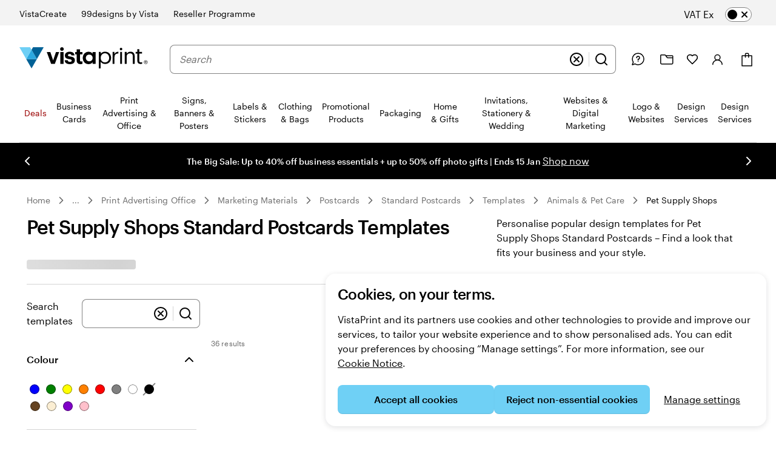

--- FILE ---
content_type: application/javascript
request_url: https://www.vistaprint.co.uk/assets/ubik/web/@vp/price-platform/6.8.1/lib/web/systemjs/price-platform-Bl5dICHZ.js
body_size: 125174
content:
System.register(["react/jsx-runtime","@vp/swan","react","@vp/ab-reader","@vp/pricing-context-module/helpers","@vp/ubik-context"],function(Tt){"use strict";var z,ke,en,hu,vu,ce,_t,zg,Wg,Bg,Gg,Qg,jg,Hg,Jt,Kg,mu,Yg,yu,_c,Zg,Xg,tn,Jg,eh,th,rh,nh,Oi,Ft,L,Le,Wt,Pu,Bt,ih,ah,sh,ch,jn,xc,oh;return{setters:[function(ge){z=ge.jsx,ke=ge.jsxs,en=ge.Fragment},function(ge){hu=ge.Span,vu=ge.VisuallyHidden,ce=ge.Typography,_t=ge.ErrorBoundary,zg=ge.ModalDialog,Wg=ge.ModalDialogContent,Bg=ge.ModalDialogNav,Gg=ge.ModalDialogCloseButton,Qg=ge.ModalDialogHeader,jg=ge.ModalDialogTitle,Hg=ge.ModalDialogBody,Jt=ge.FlexBox,Kg=ge.Divider,mu=ge.Icon,Yg=ge.Link,yu=ge.useScreenClass,_c=ge.ScreenClassProvider,Zg=ge.SkeletonText,Xg=ge.SkeletonTextLine,tn=ge.Box,Jg=ge.DiscountPrice,eh=ge.Popover,th=ge.PopoverLauncher,rh=ge.Button,nh=ge.PopoverContent,Oi=ge.SWAN_STYLE_KEY_MAP},function(ge){Ft=ge.useMemo,L=ge.default,Le=ge.forwardRef,Wt=ge.useState,Pu=ge.useCallback,Bt=ge.useEffect,ih=ge.useRef},function(ge){ah=ge.isFeatureEnabled,sh=ge.initialize,ch=ge.whenAvailable},function(ge){jn=ge.default},function(ge){xc=ge.useUserContext,oh=ge.useSwanStyleKeys}],execute:function(){function ge(t){var e,n,a="";if(typeof t=="string"||typeof t=="number")a+=t;else if(typeof t=="object")if(Array.isArray(t)){var c=t.length;for(e=0;e<c;e++)t[e]&&(n=ge(t[e]))&&(a&&(a+=" "),a+=n)}else for(n in t)t[n]&&(a&&(a+=" "),a+=n);return a}function Xe(){for(var t,e,n=0,a="",c=arguments.length;n<c;n++)(t=arguments[n])&&(e=ge(t))&&(a&&(a+=" "),a+=e);return a}const Mc=(t,e,n,a)=>{if(a!=null)return new Intl.NumberFormat(t,{style:"currency",minimumFractionDigits:n,currency:e}).format(a);throw new Error("Price shouldn't be null/undefined")},uh=(t,e)=>{if(e<=0)throw new Error("Quantity must be greater than zero");return new Intl.NumberFormat(t,{}).format(e)},lh=(t,e,n,a)=>{if(a!=null){const c=new Intl.NumberFormat(t,{currency:e,minimumFractionDigits:n,style:"currency"}),o=a<0?"\u2212":"+",s=Math.abs(a);return`${o}${c.format(s)}`}throw new Error("Price Difference shouldn't be null/undefined")},S0=t=>{if(!t||!Intl.NumberFormat.supportedLocalesOf([t]).length)throw new Error(`Invalid locale: ${t}`);return!0},ph=(t,e,n,a,c,o=2)=>{if(a==null||c==null)throw new Error("Prices must not be null or undefined.");const[s,f]=a<=c?[a,c]:[c,a],l=new Intl.NumberFormat(e,{style:"currency",currency:n,minimumFractionDigits:o}),p=l.format(s),d=l.format(f);return t("rangePrice",{xx:p,yy:d})},fh=(t,e,n)=>{if(!e||!n)throw new Error("Differential Price must not be empty.");const[a,c]=[e,n],o=`${a}`,s=`${c.replace(/^[−+-]/,"")}`;return t("rangePrice",{xx:o,yy:s})};var w0={price:"ep-pricing-module-price-cHJpY"};const b0=["en-IN","en-AU","en-SG","en-NZ","en-US","es-US","en-CA","fr-CA"],dh=["de-DE"],Su="en-US";var _0="{{ pricePerUnit }} pr. stk.",x0="{{ unitsCount }} stk.",M0="{{ unitsCount }} stk.",O0="{{ pricePerUnit }} pr. stk. / {{ unitsCount }} stk.",T0="Inkl. moms",F0="Ekskl. moms",E0="Ekskl. {{ shipping }}",D0="Inkl. {{ shipping }}",I0="levering",C0={includeVatExcludeShipping:"Inkl. moms, ekskl. {{ shipping }}",excludeVatIncludeShipping:"Ekskl. moms, inkl. {{ shipping }}",includeVatIncludeShipping:"Inkl. moms, inkl. {{ shipping }}",excludeVatExcludeShipping:"Ekskl. moms, ekskl. {{ shipping }}"},q0="Prisoversigt",A0="Info-ikon for prisoversigt",R0="Modal for prisoversigt",L0="Luk modal for prisoversigt",k0="*Der laves en unik sk\xE6rm eller pude for hver bestilling, og udstyret justeres til at trykke dit design. ",U0="Basispris",$0="Ops\xE6tningsgebyr*",V0="Subtotal",N0={included:"Inkluderet",each:"{{ differentialPrice }} pr. stk.",forUnits:"{{ differentialPrice }} for {{ quantity }} stk.",forUnit:"{{ differentialPrice }} for {{ quantity }} stk."},z0="Fra {{ price }}",W0="Fra {{ price }} pr. stk.",B0="{{volumeDiscount}} % m\xE6ngderabat",G0="{{volumeDiscount}} % m\xE6ngderabat + udsalg",Q0="{{volumeDiscount}}% udsalg",j0="{{xx}} - {{yy}}",H0="{{rangePrice}} pr. stk.",K0="normalpris:",Y0="nuv\xE6rende tilbudspris:",Z0="Der er et ops\xE6tningsgebyr p\xE5 {{ setupFee }}",X0="Intet ops\xE6tningsgebyr",J0={noVatInclSetup:"Inkl. ops\xE6tningsgebyr p\xE5 {{ setupFee }}",inclVatAndSetup:"Inkl. ops\xE6tningsgebyr p\xE5 {{ setupFee }} inkl. moms",exclVatInclSetup:"Inkl. ops\xE6tningsgebyr p\xE5 {{ setupFee }} ekskl. moms",inclVatSetupInclShipping:"Inkl. ops\xE6tningsgebyr og moms p\xE5 {{ setupFee }}, inkl. {{ shipping }}",inclVatSetupExclShipping:"Inkl. ops\xE6tningsgebyr og moms p\xE5 {{ setupFee }}, ekskl. {{ shipping }}",exclVatSetupInclShipping:"Inkl. ops\xE6tningsgebyr (ekskl. moms) p\xE5 {{ setupFee }}, inkl. {{ shipping }}",exclVatSetupExclShipping:"Inkl. ops\xE6tningsgebyr (ekskl. moms) p\xE5 {{ setupFee }} og {{ shipping }}"},ex="{{ quantity }} for {{ price }}",tx={unitPrice:_0,unitsCount:x0,unitCount:M0,unitPriceWithQuantity:O0,vatInclusive:T0,vatExclusive:F0,excludeShipping:E0,includeShipping:D0,shipping:I0,vatAndShipping:C0,priceSummary:q0,priceSummaryInfoIcon:A0,priceSummaryModal:R0,priceSummaryCloseModal:L0,priceSummaryTermsAndConditions:k0,priceSummaryBasePrice:U0,priceSummarySetupFee:$0,priceSummarySubtotal:V0,differentialPrice:N0,priceFrom:z0,priceFromEach:W0,volumeDiscount:B0,volumeDiscountPlusSale:G0,sale:Q0,rangePrice:j0,unitRangePrice:H0,originalPrice:K0,salePrice:Y0,setupFee:Z0,noSetupFee:X0,vatAndSetupFee:J0,priceFor:ex},rx="{{ pricePerUnit }} pro Einheit",nx="{{ unitsCount }} St\xFCck",ix="{{ unitsCount }} St\xFCck",ax="{{ unitsCount }} St\xFCck \xE0 {{ pricePerUnit }}",sx="Inkl. MwSt.",cx="Zzgl. MwSt.",ox="Zzgl. {{ shipping }}",ux="Inkl. {{ shipping }}",lx="Lieferung",px={includeVatExcludeShipping:"Inkl. MwSt., zzgl. {{ shipping }}",excludeVatIncludeShipping:"Zzgl. MwSt., inkl. {{ shipping }}",includeVatIncludeShipping:"Inkl. MwSt., inkl. {{ shipping }}",excludeVatExcludeShipping:"Zzgl. MwSt., zzgl. {{ shipping }}"},fx="Preis\xFCbersicht",dx="Infosymbol f\xFCr Preis\xFCbersicht",gx="Modales Dialogfeld \u201EPreis\xFCbersicht\u201C",hx="Modales Dialogfeld \u201EPreis\xFCbersicht\u201C schlie\xDFen",vx="*\xA0F\xFCr jeden Auftrag m\xFCssen ein Sieb oder Tampon angefertigt und die Ger\xE4te entsprechend eingestellt werden. ",mx="Grundpreis",yx="Bearbeitungskosten*",Px="Zwischensumme",Sx={included:"Inklusive",each:"{{ differentialPrice }} Einheit",forUnits:"{{ differentialPrice }} f\xFCr {{ quantity }} St\xFCck",forUnit:"{{ differentialPrice }} f\xFCr {{ quantity }} St\xFCck"},wx="Ab {{ price }}",bx="Ab {{ price }} pro St\xFCck",_x="{{volumeDiscount}}\xA0% Mengenrabatt",xx="{{volumeDiscount}}\xA0% Mengenrabatt + Sale",Mx="{{volumeDiscount}} % im Sale",Ox="{{xx}} \u2013 {{yy}}",Tx="{{rangePrice}} pro St\xFCck",Fx="Alter Preis:",Ex="Neuer reduzierter Preis:",Dx="{{ setupFee }} Bearbeitungskosten",Ix="Keine Bearbeitungskosten",Cx={noVatInclSetup:"Inkl. {{ setupFee }} Bearbeitungskosten",inclVatAndSetup:"Inkl. {{ setupFee }} Bearbeitungskosten und MwSt.",exclVatInclSetup:"Inkl. {{ setupFee }} Bearbeitungskosten, zzgl. MwSt.",inclVatSetupInclShipping:"Inkl. {{ setupFee }} Bearbeitungskosten und MwSt., inkl. {{ shipping }}",inclVatSetupExclShipping:"Inkl. {{ setupFee }} Bearbeitungskosten und MwSt., zzgl. {{ shipping }}",exclVatSetupInclShipping:"Inkl. {{ setupFee }} Bearbeitungskosten, zzgl. MwSt., inkl. {{ shipping }}",exclVatSetupExclShipping:"Inkl. {{ setupFee }} Bearbeitungskosten, zzgl. MwSt. und {{ shipping }}"},qx="{{ quantity }} f\xFCr {{ price }}",wu={unitPrice:rx,unitsCount:nx,unitCount:ix,unitPriceWithQuantity:ax,vatInclusive:sx,vatExclusive:cx,excludeShipping:ox,includeShipping:ux,shipping:lx,vatAndShipping:px,priceSummary:fx,priceSummaryInfoIcon:dx,priceSummaryModal:gx,priceSummaryCloseModal:hx,priceSummaryTermsAndConditions:vx,priceSummaryBasePrice:mx,priceSummarySetupFee:yx,priceSummarySubtotal:Px,differentialPrice:Sx,priceFrom:wx,priceFromEach:bx,volumeDiscount:_x,volumeDiscountPlusSale:xx,sale:Mx,rangePrice:Ox,unitRangePrice:Tx,originalPrice:Fx,salePrice:Ex,setupFee:Dx,noSetupFee:Ix,vatAndSetupFee:Cx,priceFor:qx},Ax="{{ pricePerUnit }} each",Rx="{{ unitsCount }} units",Lx="{{ unitsCount }} unit",kx="{{ pricePerUnit }} each / {{ unitsCount }} units",Ux="Incl. VAT",$x="Excl. VAT",Vx="Excl. {{ shipping }}",Nx="Incl. {{ shipping }}",zx="delivery",Wx={includeVatExcludeShipping:"Incl. VAT, excl. {{ shipping }}",excludeVatIncludeShipping:"Excl. VAT, incl. {{ shipping }}",includeVatIncludeShipping:"Incl. VAT, incl. {{ shipping }}",excludeVatExcludeShipping:"Excl. VAT, excl. {{ shipping }}"},Bx="Price summary",Gx="Price summary info icon",Qx="Price summary modal",jx="Close price summary modal",Hx="*For each order, a unique screen or pad is made and equipment is adjusted to print your design. ",Kx="Base price",Yx="Setup fee*",Zx="Subtotal",Xx={included:"Included",each:"{{ differentialPrice }} each",forUnits:"{{ differentialPrice }} for {{ quantity }} units",forUnit:"{{ differentialPrice }} for {{ quantity }} unit"},Jx="From {{ price }}",eM="From {{ price }} each",tM="{{volumeDiscount}}% Volume Discount",rM="{{volumeDiscount}}% Volume Discount + Sale",nM="{{volumeDiscount}}% Sale",iM="{{xx}} - {{yy}}",aM="{{rangePrice}} each",sM="original price:",cM="current sale price:",oM="{{ setupFee }} setup fee applies",uM="No set-up fee",lM={noVatInclSetup:"Incl. {{ setupFee }} setup fee",inclVatAndSetup:"Incl. {{ setupFee }} setup fee and VAT",exclVatInclSetup:"Incl. {{ setupFee }} setup fee, excl. VAT",inclVatSetupInclShipping:"Incl. {{ setupFee }} setup fee and VAT, incl. {{ shipping }}",inclVatSetupExclShipping:"Incl. {{ setupFee }} setup fee and VAT, excl. {{ shipping }}",exclVatSetupInclShipping:"Incl. {{ setupFee }} setup fee, excl. VAT, incl. {{ shipping }}",exclVatSetupExclShipping:"Incl. {{ setupFee }} setup fee, excl. VAT and {{ shipping }}"},pM="{{ quantity }} for {{ price }}",fM={unitPrice:Ax,unitsCount:Rx,unitCount:Lx,unitPriceWithQuantity:kx,vatInclusive:Ux,vatExclusive:$x,excludeShipping:Vx,includeShipping:Nx,shipping:zx,vatAndShipping:Wx,priceSummary:Bx,priceSummaryInfoIcon:Gx,priceSummaryModal:Qx,priceSummaryCloseModal:jx,priceSummaryTermsAndConditions:Hx,priceSummaryBasePrice:Kx,priceSummarySetupFee:Yx,priceSummarySubtotal:Zx,differentialPrice:Xx,priceFrom:Jx,priceFromEach:eM,volumeDiscount:tM,volumeDiscountPlusSale:rM,sale:nM,rangePrice:iM,unitRangePrice:aM,originalPrice:sM,salePrice:cM,setupFee:oM,noSetupFee:uM,vatAndSetupFee:lM,priceFor:pM},dM="{{ pricePerUnit }} each",gM="{{ unitsCount }} units",hM="{{ unitsCount }} unit",vM="{{ pricePerUnit }} each / {{ unitsCount }} units",mM="Incl. VAT",yM="Excl. VAT",PM="Excl. {{ shipping }}",SM="Incl. {{ shipping }}",wM="delivery",bM={includeVatExcludeShipping:"Incl. VAT, excl. {{ shipping }}",excludeVatIncludeShipping:"Excl. VAT, incl. {{ shipping }}",includeVatIncludeShipping:"Incl. VAT, incl. {{ shipping }}",excludeVatExcludeShipping:"Excl. VAT, excl. {{ shipping }}"},_M="Price summary",xM="Price summary info icon",MM="Price summary modal",OM="Close price summary modal",TM="*For each order, a unique screen or pad is made and equipment is adjusted to print your design. ",FM="Base price",EM="Setup fee*",DM="Subtotal",IM={included:"Included",each:"{{ differentialPrice }} each",forUnits:"{{ differentialPrice }} for {{ quantity }} units",forUnit:"{{ differentialPrice }} for {{ quantity }} unit"},CM="From {{ price }}",qM="From {{ price }} each",AM="{{volumeDiscount}}% Volume Discount",RM="{{volumeDiscount}}% Volume Discount + Sale",LM="{{volumeDiscount}}% Sale",kM="{{xx}} - {{yy}}",UM="{{rangePrice}} each",$M="original price:",VM="current sale price:",NM="{{ setupFee }} setup fee applies",zM="No set-up fee",WM={noVatInclSetup:"Incl. {{ setupFee }} setup fee",inclVatAndSetup:"Incl. {{ setupFee }} setup fee and VAT",exclVatInclSetup:"Incl. {{ setupFee }} setup fee, excl. VAT",inclVatSetupInclShipping:"Incl. {{ setupFee }} setup fee and VAT, incl. {{ shipping }}",inclVatSetupExclShipping:"Incl. {{ setupFee }} setup fee and VAT, excl. {{ shipping }}",exclVatSetupInclShipping:"Incl. {{ setupFee }} setup fee, excl. VAT, incl. {{ shipping }}",exclVatSetupExclShipping:"Incl. {{ setupFee }} setup fee, excl. VAT and {{ shipping }}"},BM="{{ quantity }} for {{ price }}",GM={unitPrice:dM,unitsCount:gM,unitCount:hM,unitPriceWithQuantity:vM,vatInclusive:mM,vatExclusive:yM,excludeShipping:PM,includeShipping:SM,shipping:wM,vatAndShipping:bM,priceSummary:_M,priceSummaryInfoIcon:xM,priceSummaryModal:MM,priceSummaryCloseModal:OM,priceSummaryTermsAndConditions:TM,priceSummaryBasePrice:FM,priceSummarySetupFee:EM,priceSummarySubtotal:DM,differentialPrice:IM,priceFrom:CM,priceFromEach:qM,volumeDiscount:AM,volumeDiscountPlusSale:RM,sale:LM,rangePrice:kM,unitRangePrice:UM,originalPrice:$M,salePrice:VM,setupFee:NM,noSetupFee:zM,vatAndSetupFee:WM,priceFor:BM},QM="{{ pricePerUnit }} each",jM="{{ unitsCount }} units",HM="{{ unitsCount }} unit",KM="{{ pricePerUnit }} each / {{ unitsCount }} units",YM="Incl. VAT",ZM="Excl. VAT",XM="Excl. {{ shipping }}",JM="Incl. {{ shipping }}",eO="shipping",tO={includeVatExcludeShipping:"Incl. VAT, excl. {{ shipping }}",excludeVatIncludeShipping:"Excl. VAT, incl. {{ shipping }}",includeVatIncludeShipping:"Incl. VAT, incl. {{ shipping }}",excludeVatExcludeShipping:"Excl. VAT, excl. {{ shipping }}"},rO="Price summary",nO="Price summary info icon",iO="Price summary modal",aO="Close price summary modal",sO="*For each order, a unique screen or pad is made and equipment is adjusted to print your design. ",cO="Base price",oO="Setup fee*",uO="Subtotal",lO={included:"Included",each:"{{ differentialPrice }} each",forUnits:"{{ differentialPrice }} for {{ quantity }} units",forUnit:"{{ differentialPrice }} for {{ quantity }} unit"},pO="From {{ price }}",fO="From {{ price }} each",dO="{{volumeDiscount}}% Volume Discount",gO="{{volumeDiscount}}% Volume Discount + Sale",hO="{{volumeDiscount}}% Sale",vO="{{xx}} - {{yy}}",mO="{{rangePrice}} each",yO="original price:",PO="current sale price:",SO="{{ setupFee }} setup fee applies",wO="No setup fee",bO={noVatInclSetup:"Incl. {{ setupFee }} setup fee",inclVatAndSetup:"Incl. {{ setupFee }} setup fee and VAT",exclVatInclSetup:"Incl. {{ setupFee }} setup fee, excl. VAT",inclVatSetupInclShipping:"Incl. {{ setupFee }} setup fee and VAT, incl. {{ shipping }}",inclVatSetupExclShipping:"Incl. {{ setupFee }} setup fee and VAT, excl. {{ shipping }}",exclVatSetupInclShipping:"Incl. {{ setupFee }} setup fee, excl. VAT, incl. {{ shipping }}",exclVatSetupExclShipping:"Incl. {{ setupFee }} setup fee, excl. VAT and {{ shipping }}"},_O="{{ quantity }} for {{ price }}",Ti={unitPrice:QM,unitsCount:jM,unitCount:HM,unitPriceWithQuantity:KM,vatInclusive:YM,vatExclusive:ZM,excludeShipping:XM,includeShipping:JM,shipping:eO,vatAndShipping:tO,priceSummary:rO,priceSummaryInfoIcon:nO,priceSummaryModal:iO,priceSummaryCloseModal:aO,priceSummaryTermsAndConditions:sO,priceSummaryBasePrice:cO,priceSummarySetupFee:oO,priceSummarySubtotal:uO,differentialPrice:lO,priceFrom:pO,priceFromEach:fO,volumeDiscount:dO,volumeDiscountPlusSale:gO,sale:hO,rangePrice:vO,unitRangePrice:mO,originalPrice:yO,salePrice:PO,setupFee:SO,noSetupFee:wO,vatAndSetupFee:bO,priceFor:_O},xO="{{ pricePerUnit }} por unidad",MO="{{ unitsCount }} unidades",OO="{{ unitsCount }} unidad",TO="{{ pricePerUnit }} por unidad / {{ unitsCount }} unidades",FO="IVA incl.",EO="IVA no incl.",DO="{{ shipping }} no incl.",IO="{{ shipping }} incl.",CO="env\xEDo",qO={includeVatExcludeShipping:"IVA incl., {{ shipping }} no incl.",excludeVatIncludeShipping:"IVA no incl., {{ shipping }} incl.",includeVatIncludeShipping:"IVA incl., {{ shipping }} incl.",excludeVatExcludeShipping:"IVA no incl., {{ shipping }} no incl."},AO="Resumen del precio",RO="Icono de informaci\xF3n de resumen del precio",LO="Modal de resumen del precio",kO="Cerrar el modal de resumen del precio",UO="* Para cada pedido, se fabrica una malla para serigraf\xEDa o un tamp\xF3n \xFAnico y el equipo se ajusta para imprimir tu dise\xF1o. ",$O="Precio base",VO="Tarifa de personalizaci\xF3n especial*",NO="Subtotal",zO={included:"Incluido",each:"{{ differentialPrice }} unidad",forUnits:"{{ differentialPrice }} por {{ quantity }} unidades",forUnit:"{{ differentialPrice }} por {{ quantity }} unidad"},WO="Desde {{ price }}",BO="Desde {{ price }} la unidad",GO="{{volumeDiscount}} % de descuento por volumen",QO="{{volumeDiscount}} % de descuento por volumen + oferta",jO="Descuento del {{volumeDiscount}}%",HO="{{xx}} - {{yy}}",KO="{{rangePrice}} la unidad",YO="precio original:",ZO="precio con descuento:",XO="Se aplica una tarifa de personalizaci\xF3n especial de {{ setupFee }}",JO="Sin tarifa de personalizaci\xF3n especial",eT={noVatInclSetup:"Incl. tarifa de personalizaci\xF3n especial de {{ setupFee }}",inclVatAndSetup:"Incl. tarifa de personalizaci\xF3n especial de {{ setupFee }} e IVA",exclVatInclSetup:"Incl. tarifa de personalizaci\xF3n especial de {{ setupFee }}; IVA no incluido",inclVatSetupInclShipping:"Incl. tarifa de personalizaci\xF3n especial de {{ setupFee }} e IVA; incl. {{ shipping }}",inclVatSetupExclShipping:"Incl. tarifa de personalizaci\xF3n especial de {{ setupFee }} e IVA, {{ shipping }} no incluido",exclVatSetupInclShipping:"Incl. tarifa de personalizaci\xF3n especial de {{ setupFee }}; IVA no incluido; incl. {{ shipping }}",exclVatSetupExclShipping:"Incl. tarifa de personalizaci\xF3n especial de {{ setupFee }}; IVA y {{ shipping }} no incluidos"},tT="{{ quantity }} por {{ price }}",rT={unitPrice:xO,unitsCount:MO,unitCount:OO,unitPriceWithQuantity:TO,vatInclusive:FO,vatExclusive:EO,excludeShipping:DO,includeShipping:IO,shipping:CO,vatAndShipping:qO,priceSummary:AO,priceSummaryInfoIcon:RO,priceSummaryModal:LO,priceSummaryCloseModal:kO,priceSummaryTermsAndConditions:UO,priceSummaryBasePrice:$O,priceSummarySetupFee:VO,priceSummarySubtotal:NO,differentialPrice:zO,priceFrom:WO,priceFromEach:BO,volumeDiscount:GO,volumeDiscountPlusSale:QO,sale:jO,rangePrice:HO,unitRangePrice:KO,originalPrice:YO,salePrice:ZO,setupFee:XO,noSetupFee:JO,vatAndSetupFee:eT,priceFor:tT},nT="{{ pricePerUnit }} cada uno",iT="{{ unitsCount }} unidades",aT="{{ unitsCount }} unidad",sT="{{ pricePerUnit }} cada uno / {{ unitsCount }} unidades",cT="Incluye IVA",oT="No incluye IVA",uT="No incluye {{ shipping }}",lT="Incluye {{ shipping }}",pT="env\xEDo",fT={includeVatExcludeShipping:"Incluye IVA, no incluye {{ shipping }}",excludeVatIncludeShipping:"No incluye IVA, incluye {{ shipping }}",includeVatIncludeShipping:"Incluye IVA, incluye {{ shipping }}",excludeVatExcludeShipping:"No incluye IVA, no incluye {{ shipping }}"},dT="Resumen del precio",gT="Icono de informaci\xF3n de resumen de precios",hT="Modal de resumen de precios",vT="Cerrar modal de resumen de precios",mT="*Para cada pedido, se fabrica una pantalla o almohadilla \xFAnica y se ajusta el equipo para imprimir su dise\xF1o. ",yT="Precio base",PT="Cargo de configuraci\xF3n*",ST="Subtotal",wT={included:"Incluido",each:"{{ differentialPrice }} uno",forUnits:"{{ differentialPrice }} por {{ quantity }}unidades",forUnit:"{{ differentialPrice }} por {{ quantity }} unidad"},bT="Desde {{ price }}",_T="Desde {{ price }} cada uno",xT="{{volumeDiscount}}% de descuento por volumen",MT="{{volumeDiscount}}% de descuento por volumen + Oferta",OT="Descuento del {{volumeDiscount}}%",TT="{{xx}} - {{yy}}",FT="{{rangePrice}} cada uno",ET="precio original:",DT="precio de venta actual:",IT="{{ setupFee }} se aplica un cargo de configuraci\xF3n",CT="Sin cargo de configuraci\xF3n",qT={noVatInclSetup:"Se incluye {{ setupFee }} un cargo de configuraci\xF3n",inclVatAndSetup:"Se incluye {{ setupFee }} un cargo de configuraci\xF3n y el IVA",exclVatInclSetup:"Se incluye {{ setupFee }} un cargo de configuraci\xF3n, no se incluye el IVA",inclVatSetupInclShipping:"Se incluye {{ setupFee }} un cargo de configuraci\xF3n y el IVA, se incluye {{ shipping }}",inclVatSetupExclShipping:"Se incluye {{ setupFee }} un cargo de configuraci\xF3n y el IVA, no se incluye {{ shipping }}",exclVatSetupInclShipping:"Se incluye {{ setupFee }} un cargo de configuraci\xF3n, no se incluye el IVA, se incluye {{ shipping }}",exclVatSetupExclShipping:"Se incluye {{ setupFee }} un cargo de configuraci\xF3n, no se incluye el IVA ni {{ shipping }}"},AT="{{ quantity }} por {{ price }}",RT={unitPrice:nT,unitsCount:iT,unitCount:aT,unitPriceWithQuantity:sT,vatInclusive:cT,vatExclusive:oT,excludeShipping:uT,includeShipping:lT,shipping:pT,vatAndShipping:fT,priceSummary:dT,priceSummaryInfoIcon:gT,priceSummaryModal:hT,priceSummaryCloseModal:vT,priceSummaryTermsAndConditions:mT,priceSummaryBasePrice:yT,priceSummarySetupFee:PT,priceSummarySubtotal:ST,differentialPrice:wT,priceFrom:bT,priceFromEach:_T,volumeDiscount:xT,volumeDiscountPlusSale:MT,sale:OT,rangePrice:TT,unitRangePrice:FT,originalPrice:ET,salePrice:DT,setupFee:IT,noSetupFee:CT,vatAndSetupFee:qT,priceFor:AT},LT="{{ pricePerUnit }} kpl",kT="{{ unitsCount }} kappaletta",UT="{{ unitsCount }} kappale",$T="{{ pricePerUnit }} kpl / {{ unitsCount }} kappaletta",VT="sis. ALV",NT="Ei sis. ALV",zT="Ei sis. {{ shipping }}",WT="Sis. {{ shipping }}",BT="toimitus",GT={includeVatExcludeShipping:"Sis. ALV, ei sis. {{ shipping }}",excludeVatIncludeShipping:"Ei sis. ALV. sis. {{ shipping }}",includeVatIncludeShipping:"Sis. ALV, sis. {{ shipping }}",excludeVatExcludeShipping:"Sis. ALV, ei sis. {{ shipping }}"},QT="Hintojen yhteenveto",jT="Hintayhteenvedon infokuvake",HT="Hintayhteenvetomodaali",KT="Sulje hintayhteenveto -modaali",YT="* Jokaista tilausta varten tehd\xE4\xE4n yksil\xF6llinen seula tai tyyny, ja laitteisto sovitetaan suunnittelemasi mallin painamista varten. ",ZT="Perushinta",XT="Mukautusmaksu*",JT="V\xE4lisumma",eF={included:"Sis\xE4ltyy mukaan",each:"{{ differentialPrice }} kpl",forUnits:"{{ differentialPrice }}/{{ quantity }} kpl",forUnit:"{{ differentialPrice }}/{{ quantity }} kpl"},tF="L\xE4hett\xE4j\xE4: {{ price }}",rF="Alkaen {{ price }} / kpl",nF="{{volumeDiscount}} % m\xE4\xE4r\xE4alennus",iF="{{volumeDiscount}} % m\xE4\xE4r\xE4alennus + ale",aF="{{volumeDiscount}} % alennusta",sF="{{xx}} - {{yy}}",cF="{{rangePrice}} per kpl",oF="alkuper\xE4inen hinta:",uF="nykyinen alennushinta:",lF="Mukautusmaksu {{ setupFee }}",pF="Ei mukautusmaksua",fF={noVatInclSetup:"Sis\xE4lt\xE4\xE4 {{ setupFee }} mukautusmaksun",inclVatAndSetup:"Sis\xE4lt\xE4\xE4 {{ setupFee }} mukautusmaksun ja ALV:n",exclVatInclSetup:"Sis\xE4lt\xE4\xE4 {{ setupFee }} mukautusmaksun, ei sis. ALV",inclVatSetupInclShipping:"Sis\xE4lt\xE4\xE4 {{ setupFee }} mukautusmaksun ja ALV:n, sis. {{ shipping }}",inclVatSetupExclShipping:"Sis\xE4lt\xE4\xE4 {{ setupFee }} mukautusmaksun ja ALV:n, ei sis. {{ shipping }}",exclVatSetupInclShipping:"Sis\xE4lt\xE4\xE4 {{ setupFee }} mukautusmaksun, ei sis. ALV, sis. {{ shipping }}",exclVatSetupExclShipping:"Sis\xE4lt\xE4\xE4 {{ setupFee }} mukautusmaksun, ei sis. ALV eik\xE4 {{ shipping }}"},dF="{{ quantity }}/{{ price }}",gF={unitPrice:LT,unitsCount:kT,unitCount:UT,unitPriceWithQuantity:$T,vatInclusive:VT,vatExclusive:NT,excludeShipping:zT,includeShipping:WT,shipping:BT,vatAndShipping:GT,priceSummary:QT,priceSummaryInfoIcon:jT,priceSummaryModal:HT,priceSummaryCloseModal:KT,priceSummaryTermsAndConditions:YT,priceSummaryBasePrice:ZT,priceSummarySetupFee:XT,priceSummarySubtotal:JT,differentialPrice:eF,priceFrom:tF,priceFromEach:rF,volumeDiscount:nF,volumeDiscountPlusSale:iF,sale:aF,rangePrice:sF,unitRangePrice:cF,originalPrice:oF,salePrice:uF,setupFee:lF,noSetupFee:pF,vatAndSetupFee:fF,priceFor:dF},hF="{{ pricePerUnit }} l\u2019unit\xE9",vF="{{ unitsCount }} unit\xE9s",mF="{{ unitsCount }} unit\xE9",yF="{{ pricePerUnit }} l\u2019unit\xE9 / {{ unitsCount }} unit\xE9s",PF="Taxes de vente incluses",SF="Taxes de vente en sus",wF="{{ shipping }} en sus",bF="{{ shipping }} incluses",_F="exp\xE9dition",xF={includeVatExcludeShipping:"TPS/TVH incluses {{ shipping }} en sus",excludeVatIncludeShipping:"TPS/TVH en sus, {{ shipping }} incluses",includeVatIncludeShipping:"TPS/TVH incluses, {{ shipping }} incluses",excludeVatExcludeShipping:"TPS/TVH en sus {{ shipping }} en sus"},MF="R\xE9sum\xE9 du prix",OF="Ic\xF4ne des informations de r\xE9sum\xE9 du prix",TF="Modal du r\xE9sum\xE9 du prix",FF="Fermer le modal du r\xE9sum\xE9 du prix",EF="*\xA0Pour chaque commande, un \xE9cran ou un tampon unique est fabriqu\xE9, et l\u2019\xE9quipement est ajust\xE9 pour l\u2019impression de votre graphisme. ",DF="Prix de base",IF="Frais d\u2019installation*",CF="Sous-total",qF={included:"Inclus",each:"{{ differentialPrice }} l\u2019unit\xE9",forUnits:"{{ differentialPrice }} pour {{ quantity }}\xA0unit\xE9s",forUnit:"{{ differentialPrice }} pour {{ quantity }}\xA0unit\xE9"},AF="De {{ price }}",RF="\xC0 partir de {{ price }} l\u2019unit\xE9",LF="Remise de {{volumeDiscount}}\xA0% sur les volumes",kF="Remise de {{volumeDiscount}}\xA0% sur les volumes + Solde",UF="Rabais de {{volumeDiscount}}%",$F="De {{xx}} \xE0 {{yy}}",VF="{{rangePrice}} chacun",NF="prix initial\xA0:",zF="prix r\xE9duit actuel\xA0:",WF="Les frais d\u2019installation de {{ setupFee }} s\u2019appliquent",BF="Pas de frais d\u2019installation",GF={noVatInclSetup:"Incluant des frais d\u2019installation de {{ setupFee }}",inclVatAndSetup:"Incluant des frais d\u2019installation de {{ setupFee }} et la TPS/TVH",exclVatInclSetup:"Incluant des frais d\u2019installation de {{ setupFee }}, sans la TPS/TVH",inclVatSetupInclShipping:"Incluant des frais d\u2019installation de {{ setupFee }} et la TPS/TVH, incluant l\u2019{{ shipping }}",inclVatSetupExclShipping:"Incluant des frais d\u2019installation de {{ setupFee }} et la TPS/TVH, sans l\u2019{{ shipping }}",exclVatSetupInclShipping:"Incluant des frais d\u2019installation de {{ setupFee }}, sans la TPS/TVH, incluant l\u2019{{ shipping }}",exclVatSetupExclShipping:"Incluant des frais d\u2019installation de {{ setupFee }}, sans la TPS/TVH et l\u2019{{ shipping }}"},QF="{{ quantity }} pour {{ price }}",jF={unitPrice:hF,unitsCount:vF,unitCount:mF,unitPriceWithQuantity:yF,vatInclusive:PF,vatExclusive:SF,excludeShipping:wF,includeShipping:bF,shipping:_F,vatAndShipping:xF,priceSummary:MF,priceSummaryInfoIcon:OF,priceSummaryModal:TF,priceSummaryCloseModal:FF,priceSummaryTermsAndConditions:EF,priceSummaryBasePrice:DF,priceSummarySetupFee:IF,priceSummarySubtotal:CF,differentialPrice:qF,priceFrom:AF,priceFromEach:RF,volumeDiscount:LF,volumeDiscountPlusSale:kF,sale:UF,rangePrice:$F,unitRangePrice:VF,originalPrice:NF,salePrice:zF,setupFee:WF,noSetupFee:BF,vatAndSetupFee:GF,priceFor:QF},HF="{{ pricePerUnit }} l\u2019unit\xE9",KF="{{ unitsCount }} unit\xE9s",YF="{{ unitsCount }} unit\xE9",ZF="{{ pricePerUnit }} l\u2019unit\xE9 / {{ unitsCount }} unit\xE9s",XF="TTC",JF="HT",eE="Hors {{ shipping }}",tE="{{ shipping }} incluse",rE="livraison",nE={includeVatExcludeShipping:"TTC, hors {{ shipping }}",excludeVatIncludeShipping:"HT, {{ shipping }} incluse",includeVatIncludeShipping:"TTC, {{ shipping }} incluse",excludeVatExcludeShipping:"HT, hors {{ shipping }}"},iE="R\xE9capitulatif du prix",aE="Ic\xF4ne des informations de r\xE9capitulatif de prix",sE="Modal de r\xE9capitulatif de prix",cE="Fermer modal de r\xE9capitulatif de prix",oE="*Pour chaque commande, un \xE9cran ou un tampon unique est fabriqu\xE9 et l'\xE9quipement est ajust\xE9 pour l\u2019impression de votre graphisme. ",uE="Prix\xA0de base",lE="Frais de traitement*",pE="Sous-total",fE={included:"Inclus",each:"{{ differentialPrice }} l\u2019unit\xE9",forUnits:"{{ differentialPrice }} pour {{ quantity }} unit\xE9s",forUnit:"{{ differentialPrice }} pour {{ quantity }} unit\xE9"},dE="\xC0 partir de {{ price }}",gE="\xC0 partir de {{ price }} chacun",hE="{{volumeDiscount}} % de remise sur les volumes",vE="{{volumeDiscount}} % de remise sur les volumes + Promotion",mE="Promotions de -{{volumeDiscount}} %",yE="{{xx}} - {{yy}}",PE="{{rangePrice}} l\u2019unit\xE9",SE="prix initial\xA0:",wE="prix sold\xE9 actuel\xA0:",bE="Des frais de traitement de {{ setupFee }} s\u2019appliquent",_E="Aucun frais de traitement",xE={noVatInclSetup:"Frais de traitement de {{ setupFee }} inclus",inclVatAndSetup:"Frais de traitement de {{ setupFee }} et TVA inclus",exclVatInclSetup:"Frais de traitement de {{ setupFee }} inclus et TVA exclue",inclVatSetupInclShipping:"Frais de traitement de {{ setupFee }}, TVA et {{ shipping }} inclus",inclVatSetupExclShipping:"Frais de traitement de {{ setupFee }} et TVA inclus, {{ shipping }} exclue",exclVatSetupInclShipping:"Frais de traitement de {{ setupFee }} inclus, TVA exclue, {{ shipping }} inclue",exclVatSetupExclShipping:"Frais de traitement de {{ setupFee }} inclus, TVA et {{ shipping }} exclues"},ME="{{ quantity }} pour {{ price }}",bu={unitPrice:HF,unitsCount:KF,unitCount:YF,unitPriceWithQuantity:ZF,vatInclusive:XF,vatExclusive:JF,excludeShipping:eE,includeShipping:tE,shipping:rE,vatAndShipping:nE,priceSummary:iE,priceSummaryInfoIcon:aE,priceSummaryModal:sE,priceSummaryCloseModal:cE,priceSummaryTermsAndConditions:oE,priceSummaryBasePrice:uE,priceSummarySetupFee:lE,priceSummarySubtotal:pE,differentialPrice:fE,priceFrom:dE,priceFromEach:gE,volumeDiscount:hE,volumeDiscountPlusSale:vE,sale:mE,rangePrice:yE,unitRangePrice:PE,originalPrice:SE,salePrice:wE,setupFee:bE,noSetupFee:_E,vatAndSetupFee:xE,priceFor:ME},OE="{{ pricePerUnit }} ciascuno",TE="{{ unitsCount }} unit\xE0",FE="{{ unitsCount }} unit\xE0",EE="{{ pricePerUnit }} ciascuno / {{ unitsCount }} unit\xE0",DE="IVA inclusa",IE="IVA esclusa",CE="{{ shipping }} esclusa",qE="{{ shipping }} inclusa",AE="spedizione",RE={includeVatExcludeShipping:"IVA inclusa, {{ shipping }} esclusa",excludeVatIncludeShipping:"IVA esclusa, {{ shipping }} inclusa",includeVatIncludeShipping:"IVA inclusa, {{ shipping }} inclusa",excludeVatExcludeShipping:"IVA esclusa, {{ shipping }} esclusa"},LE="Riepilogo prezzi",kE="Icona informativa Riepilogo prezzi",UE="Finestra modale Riepilogo prezzi",$E="Chiudi finestra modale Riepilogo prezzi",VE="*Per ciascun ordine, viene creata una schermata o un tampone unico e le attrezzature vengono regolate per stampare il tuo design. ",NE="Prezzo di base",zE="Costi di preparazione*",WE="Totale parziale",BE={included:"Inclusa",each:"{{ differentialPrice }} ciascuno",forUnits:"{{ differentialPrice }} per {{ quantity }} unit\xE0",forUnit:"{{ differentialPrice }} per {{ quantity }} unit\xE0"},GE="A partire da {{ price }}",QE="Da {{ price }} ciascuno",jE="{{volumeDiscount}}% sconto su quantit\xE0",HE="{{volumeDiscount}}% sconto su quantit\xE0 + offerta",KE="{{volumeDiscount}}% salg",YE="{{xx}} - {{yy}}",ZE="{{rangePrice}} al pezzo",XE="prezzo originale:",JE="prezzo di vendita attuale:",eD="Si applicano i costi di preparazione di {{ setupFee }}",tD="Nessun costo di preparazione",rD={noVatInclSetup:"Costo di preparazione ({{ setupFee }}) incl.",inclVatAndSetup:"Costo di preparazione e IVA ({{ setupFee }}) incl.",exclVatInclSetup:"Costo di preparazione ({{ setupFee }}) incl., IVA escl.",inclVatSetupInclShipping:"Costo di preparazione ({{ setupFee }}) e IVA incl., {{ shipping }} incl.",inclVatSetupExclShipping:"Costo di preparazione ({{ setupFee }}) e IVA incl., {{ shipping }} escl.",exclVatSetupInclShipping:"Costo di preparazione ({{ setupFee }}) incl., IVA escl., {{ shipping }} incl.",exclVatSetupExclShipping:"Costo di preparazione ({{ setupFee }}) incl., IVA e {{ shipping }} escl."},nD="{{ quantity }} per {{ price }}",gh={unitPrice:OE,unitsCount:TE,unitCount:FE,unitPriceWithQuantity:EE,vatInclusive:DE,vatExclusive:IE,excludeShipping:CE,includeShipping:qE,shipping:AE,vatAndShipping:RE,priceSummary:LE,priceSummaryInfoIcon:kE,priceSummaryModal:UE,priceSummaryCloseModal:$E,priceSummaryTermsAndConditions:VE,priceSummaryBasePrice:NE,priceSummarySetupFee:zE,priceSummarySubtotal:WE,differentialPrice:BE,priceFrom:GE,priceFromEach:QE,volumeDiscount:jE,volumeDiscountPlusSale:HE,sale:KE,rangePrice:YE,unitRangePrice:ZE,originalPrice:XE,salePrice:JE,setupFee:eD,noSetupFee:tD,vatAndSetupFee:rD,priceFor:nD},iD="{{ pricePerUnit }} per stykk",aD="{{ unitsCount }} enheter",sD="{{ unitsCount }} enhet",cD="{{ pricePerUnit }} per stykk / {{ unitsCount }} enheter",oD="Inkl.\xA0MVA",uD="Ekskl.\xA0MVA",lD="Ekskl. {{ shipping }}",pD="Inkl. {{ shipping }}",fD="frakt",dD={includeVatExcludeShipping:"Inkl. MVA, ekskl. {{ shipping }}",excludeVatIncludeShipping:"Ekskl. MVA, inkl. {{ shipping }}",includeVatIncludeShipping:"Inkl. MVA, inkl. {{ shipping }}",excludeVatExcludeShipping:"Ekskl. MVA, ekskl. {{ shipping }}"},gD="Prisoversikt",hD="Informasjonsikon for prisoversikt",vD="Modalvindu for prisoversikt",mD="Lukk modalvindu for prisoversikt",yD="* Det lages en unik skjerm eller pute for hver bestilling, og utstyret tilpasses for \xE5 trykke designet du har designet. ",PD="Grunnpris",SD="Oppstartsgebyr*",wD="Delsum",bD={included:"Inkludert",each:"{{ differentialPrice }} stykk",forUnits:"for {{ differentialPrice }} stk.",forUnit:"for {{ differentialPrice }} stk."},_D="Fra {{ price }}",xD="Fra {{ price }} per stykk",MD="{{volumeDiscount}}\xA0% kvantumsrabatt",OD="{{volumeDiscount}}\xA0% kvantumsrabatt + tilbud",TD="{{volumeDiscount}}% salg",FD="{{xx}}\u2013{{yy}}",ED="{{rangePrice}} per stk.",DD="opprinnelig pris:",ID="aktuell tilbudspris:",CD="{{ setupFee }} oppstartsgebyr p\xE5l\xF8per",qD="Ingen oppstartsgebyr",AD={noVatInclSetup:"Inkl. {{ setupFee }} oppstartsgebyr",inclVatAndSetup:"Inkl. {{ setupFee }} oppstartsgebyr og MVA",exclVatInclSetup:"Inkl. {{ setupFee }} oppstartsgebyr, ekskl.\xA0MVA",inclVatSetupInclShipping:"Inkl. {{ setupFee }} oppstartsgebyr og MVA, inkl. {{ shipping }}",inclVatSetupExclShipping:"Inkl. {{ setupFee }} oppstartsgebyr og MVA, ekskl. {{ shipping }}",exclVatSetupInclShipping:"Inkl. {{ setupFee }} oppstartsgebyr, ekskl, MVA, inkl. {{ shipping }}",exclVatSetupExclShipping:"Inkl. {{ setupFee }} oppstartsgebyr, ekskl. MVA og {{ shipping }}"},RD="{{ quantity }} for {{ price }}",LD={unitPrice:iD,unitsCount:aD,unitCount:sD,unitPriceWithQuantity:cD,vatInclusive:oD,vatExclusive:uD,excludeShipping:lD,includeShipping:pD,shipping:fD,vatAndShipping:dD,priceSummary:gD,priceSummaryInfoIcon:hD,priceSummaryModal:vD,priceSummaryCloseModal:mD,priceSummaryTermsAndConditions:yD,priceSummaryBasePrice:PD,priceSummarySetupFee:SD,priceSummarySubtotal:wD,differentialPrice:bD,priceFrom:_D,priceFromEach:xD,volumeDiscount:MD,volumeDiscountPlusSale:OD,sale:TD,rangePrice:FD,unitRangePrice:ED,originalPrice:DD,salePrice:ID,setupFee:CD,noSetupFee:qD,vatAndSetupFee:AD,priceFor:RD},kD="{{ pricePerUnit }} per stuk",UD="{{ unitsCount }} eenheden",$D="{{ unitsCount }} eenheid",VD="{{ pricePerUnit }} per stuk / {{ unitsCount }} eenheden",ND="Incl. btw",zD="Excl. btw",WD="Excl. {{ shipping }}",BD="Incl. {{ shipping }}",GD="verzending",QD={includeVatExcludeShipping:"Incl. btw, excl. {{ shipping }}",excludeVatIncludeShipping:"Excl. btw, incl. {{ shipping }}",includeVatIncludeShipping:"Incl. btw, incl. {{ shipping }}",excludeVatExcludeShipping:"Excl. btw, excl. {{ shipping }}"},jD="Prijsoverzicht",HD="Info-icoontje voor prijssamenvatting",KD="Dialoogvenster voor prijssamenvatting",YD="Dialoogvenster voor prijssamenvatting sluiten",ZD="*Voor elke bestelling wordt een unieke film of drukplaat gemaakt en wordt apparatuur speciaal afgesteld om jouw ontwerp te drukken. ",XD="Basisprijs",JD="Opzetkosten*",e1="Subtotaal",t1={included:"Inbegrepen",each:"{{ differentialPrice }} stuk",forUnits:"{{ differentialPrice }} voor {{ quantity }} stuks",forUnit:"{{ differentialPrice }} voor {{ quantity }} stuk"},r1="Van {{ price }}",n1="Van {{ price }} per stuk",i1="{{volumeDiscount}}% kwantumkorting",a1="{{volumeDiscount}}% kwantumkorting + sale",s1="{{volumeDiscount}}% korting",c1="{{xx}} - {{yy}}",o1="{{rangePrice}} per stuk",u1="oorspronkelijke prijs:",l1="huidige aanbiedingsprijs:",p1="{{ setupFee }} opzetkosten zijn van toepassing",f1="Geen opzetkosten",d1={noVatInclSetup:"Incl. {{ setupFee }} opzetkosten",inclVatAndSetup:"Incl. {{ setupFee }} opzetkosten en btw",exclVatInclSetup:"Incl. {{ setupFee }} opzetkosten. excl. btw",inclVatSetupInclShipping:"Incl. {{ setupFee }} opzetkosten en btw, incl. {{ shipping }}",inclVatSetupExclShipping:"Incl. {{ setupFee }} opzetkosten en btw, excl. {{ shipping }}",exclVatSetupInclShipping:"Incl. {{ setupFee }} opzetkosten, excl. btw, incl. {{ shipping }}",exclVatSetupExclShipping:"Incl. {{ setupFee }} opzetkosten, excl. btw en {{ shipping }}"},g1="{{ quantity }} voor {{ price }}",hh={unitPrice:kD,unitsCount:UD,unitCount:$D,unitPriceWithQuantity:VD,vatInclusive:ND,vatExclusive:zD,excludeShipping:WD,includeShipping:BD,shipping:GD,vatAndShipping:QD,priceSummary:jD,priceSummaryInfoIcon:HD,priceSummaryModal:KD,priceSummaryCloseModal:YD,priceSummaryTermsAndConditions:ZD,priceSummaryBasePrice:XD,priceSummarySetupFee:JD,priceSummarySubtotal:e1,differentialPrice:t1,priceFrom:r1,priceFromEach:n1,volumeDiscount:i1,volumeDiscountPlusSale:a1,sale:s1,rangePrice:c1,unitRangePrice:o1,originalPrice:u1,salePrice:l1,setupFee:p1,noSetupFee:f1,vatAndSetupFee:d1,priceFor:g1},h1="{{ pricePerUnit }} cada",v1="{{ unitsCount }} unidades",m1="{{ unitsCount }} unidade",y1="{{ pricePerUnit }} cada / {{ unitsCount }} unidades",P1="Com IVA",S1="Sem IVA",w1="Sem {{ shipping }}",b1="Com {{ shipping }}",_1="envio",x1={includeVatExcludeShipping:"Com IVA, sem {{ shipping }}",excludeVatIncludeShipping:"Sem IVA, com {{ shipping }}",includeVatIncludeShipping:"Com IVA, com {{ shipping }}",excludeVatExcludeShipping:"Sem IVA, sem {{ shipping }}"},M1="Resumo do pre\xE7o",O1="\xCDcone de informa\xE7\xF5es de resumo do pre\xE7o",T1="Caixa de di\xE1logo de resumo do pre\xE7o",F1="Fechar caixa de di\xE1logo de resumo do pre\xE7o",E1="*Para cada encomenda, \xE9 criada uma tela ou almofada \xFAnica e o equipamento \xE9 ajustado para imprimir o seu design. ",D1="Pre\xE7o base",I1="Taxa de configura\xE7\xE3o*",C1="Subtotal",q1={included:"Inclu\xEDdo",each:"{{ differentialPrice }} cada",forUnits:"{{ differentialPrice }} por {{ quantity }} unidades",forUnit:"{{ differentialPrice }} por {{ quantity }} unidade"},A1="A partir de {{ price }}",R1="A partir de {{ price }} cada",L1="{{volumeDiscount}}% de desconto de volume",k1="{{volumeDiscount}}% de desconto de volume + promo\xE7\xE3o",U1="Promo\xE7\xE3o de {{volumeDiscount}}%",$1="{{xx}} - {{yy}}",V1="{{rangePrice}} cada",N1="pre\xE7o original:",z1="pre\xE7o promocional atual:",W1="Taxa de configura\xE7\xE3o ({{ setupFee }}) aplic\xE1vel",B1="Sem taxa de configura\xE7\xE3o",G1={noVatInclSetup:"Taxa de configura\xE7\xE3o ({{ setupFee }}) inclu\xEDda",inclVatAndSetup:"Taxa de configura\xE7\xE3o ({{ setupFee }}) e IVA inclu\xEDdos",exclVatInclSetup:"Taxa de configura\xE7\xE3o ({{ setupFee }}) inclu\xEDda, sem IVA",inclVatSetupInclShipping:"Taxa de configura\xE7\xE3o ({{ setupFee }}) e IVA inclu\xEDdos, {{ shipping }} inclu\xEDdo",inclVatSetupExclShipping:"Taxa de configura\xE7\xE3o ({{ setupFee }}) e IVA inclu\xEDdos, sem {{ shipping }}",exclVatSetupInclShipping:"Taxa de configura\xE7\xE3o ({{ setupFee }}) inclu\xEDda, sem IVA, {{ shipping }} inclu\xEDdo",exclVatSetupExclShipping:"Taxa de configura\xE7\xE3o ({{ setupFee }}) inclu\xEDda, sem IVA e {{ shipping }}"},Q1="{{ quantity }} por {{ price }}",j1={unitPrice:h1,unitsCount:v1,unitCount:m1,unitPriceWithQuantity:y1,vatInclusive:P1,vatExclusive:S1,excludeShipping:w1,includeShipping:b1,shipping:_1,vatAndShipping:x1,priceSummary:M1,priceSummaryInfoIcon:O1,priceSummaryModal:T1,priceSummaryCloseModal:F1,priceSummaryTermsAndConditions:E1,priceSummaryBasePrice:D1,priceSummarySetupFee:I1,priceSummarySubtotal:C1,differentialPrice:q1,priceFrom:A1,priceFromEach:R1,volumeDiscount:L1,volumeDiscountPlusSale:k1,sale:U1,rangePrice:$1,unitRangePrice:V1,originalPrice:N1,salePrice:z1,setupFee:W1,noSetupFee:B1,vatAndSetupFee:G1,priceFor:Q1},H1="{{ pricePerUnit }} styck",K1="{{ unitsCount }} stycken",Y1="{{ unitsCount }} styck",Z1="{{ pricePerUnit }} styck / {{ unitsCount }} stycken",X1="Inkl. moms",J1="Exkl. moms",eI="Exkl. {{ shipping }}",tI="Inkl. {{ shipping }}",rI="leverans",nI={includeVatExcludeShipping:"Inkl. moms, exkl. {{ shipping }}",excludeVatIncludeShipping:"Exkl. moms, inkl. {{ shipping }}",includeVatIncludeShipping:"Inkl. moms, inkl. {{ shipping }}",excludeVatExcludeShipping:"Exkl. moms, exkl. {{ shipping }}"},iI="Prissammanst\xE4llning",aI="Symbol f\xF6r information om prissammanst\xE4llning",sI="Modalt f\xF6nster med prissammanst\xE4llning",cI="St\xE4ng modalt f\xF6nster med prissammanst\xE4llning",oI="*F\xF6r varje best\xE4llning skapas en unik duk eller kudde, och utrustningen anpassas f\xF6r att trycka din design. ",uI="Grundpris",lI="*Uppl\xE4ggningsavgift",pI="Delsumma",fI={included:"Ing\xE5r",each:"{{ differentialPrice }} styck",forUnits:"{{ differentialPrice }} f\xF6r {{ quantity }} stycken",forUnit:"{{ differentialPrice }} f\xF6r {{ quantity }} styck"},dI="Fr\xE5n {{ price }}",gI="Fr\xE5n {{ price }} per styck",hI="{{volumeDiscount}} % i volymrabatt",vI="{{volumeDiscount}} % i volymrabatt + rea",mI="{{volumeDiscount}} % rea",yI="{{xx}}\u2013{{yy}}",PI="{{rangePrice}} styck",SI="ursprungligt pris:",wI="aktuellt f\xF6rs\xE4ljningspris:",bI="{{ setupFee }} uppl\xE4ggningsavgift tillkommer",_I="Ingen uppl\xE4ggningsavgift",xI={noVatInclSetup:"Inkl. {{ setupFee }} uppl\xE4ggningsavgift",inclVatAndSetup:"Inkl. {{ setupFee }} uppl\xE4ggningsavgift och moms",exclVatInclSetup:"Inkl. {{ setupFee }} uppl\xE4ggningsavgift, exkl. moms",inclVatSetupInclShipping:"Inkl. {{ setupFee }} uppl\xE4ggningsavgift och moms, inkl. {{ shipping }}",inclVatSetupExclShipping:"Inkl. {{ setupFee }} uppl\xE4ggningsavgift och moms, exkl. {{ shipping }}",exclVatSetupInclShipping:"Inkl. {{ setupFee }} uppl\xE4ggningsavgift, exkl. moms, inkl. {{ shipping }}",exclVatSetupExclShipping:"Inkl. {{ setupFee }} uppl\xE4ggningsavgift, exkl. moms och {{ shipping }}"},MI="{{ quantity }} f\xF6r {{ price }}",OI={unitPrice:H1,unitsCount:K1,unitCount:Y1,unitPriceWithQuantity:Z1,vatInclusive:X1,vatExclusive:J1,excludeShipping:eI,includeShipping:tI,shipping:rI,vatAndShipping:nI,priceSummary:iI,priceSummaryInfoIcon:aI,priceSummaryModal:sI,priceSummaryCloseModal:cI,priceSummaryTermsAndConditions:oI,priceSummaryBasePrice:uI,priceSummarySetupFee:lI,priceSummarySubtotal:pI,differentialPrice:fI,priceFrom:dI,priceFromEach:gI,volumeDiscount:hI,volumeDiscountPlusSale:vI,sale:mI,rangePrice:yI,unitRangePrice:PI,originalPrice:SI,salePrice:wI,setupFee:bI,noSetupFee:_I,vatAndSetupFee:xI,priceFor:MI};const _u={"da-dk":tx,"de-at":wu,"de-ch":wu,"de-de":wu,"en-au":Ti,"en-ca":Ti,"en-gb":fM,"en-ie":GM,"en-in":Ti,"en-nz":Ti,"en-sg":Ti,"en-us":Ti,"es-es":rT,"es-us":RT,"fi-fi":gF,"fr-be":bu,"fr-ca":jF,"fr-ch":bu,"fr-fr":bu,"it-ch":gh,"it-it":gh,"nb-no":LD,"nl-be":hh,"nl-nl":hh,"pt-pt":j1,"sv-se":OI},vh=(t,e)=>{const n={...t};for(const a in e)if(Object.prototype.hasOwnProperty.call(e,a)){const c=e[a];n[a]=typeof c=="object"&&c!==null?vh(n[a]??{},c):c}return n},TI=t=>{const e=_u[t.toLowerCase()];return e?vh(_u[Su.toLowerCase()],e):_u[Su.toLowerCase()]},FI=(t,e)=>e.split(".").reduce((n,a)=>{if(n&&typeof n=="object"&&a in n)return n[a]},t),xt=(t=Su)=>{const e=Ft(()=>TI(t),[t]);return{t:(a,c={})=>{const o=FI(e,a);if(!o)return console.error(`Localization for key ${a} not found`),a;const s=o.split(/{{\s*(.*?)\s*}}/g),f=s.map(d=>c[d]||d),l=f.some(L.isValidElement),p=l?s.map((d,h)=>{const v=c[d]||d;return L.isValidElement(v)?L.cloneElement(v,{key:`part-${h}`}):z(L.Fragment,{children:v},`part-${h}`)}):null;return l?z(hu,{children:p}):f.join("")}}},Oc=t=>{const{t:e}=xt(t),n=z(vu,{children:e("originalPrice")}),a=z(vu,{children:e("salePrice")});return{OriginalPriceLabel:n,SalePriceLabel:a}},Mn=(t,e)=>t?.[e?"taxed":"untaxed"],Tc=(t,e)=>{if(t!==void 0&&typeof t=="number"&&t<0)throw new Error(`validation failed: ${e} invalid value, needs a number greater or equal than 0, current value: ${t}`)},xu=t=>b0.some(e=>e.toLowerCase()===t.toLowerCase()),On=Le(({className:t,priceConfig:e,...n},a)=>{const{locale:c,currency:o,minimumFractionDigits:s,vatInc:f=!1,listPrice:l,discountedListPrice:p}=e,d=Xe(t,w0.price),h=Mn(l,f),v=p?Mn(p,f):void 0,S=Ft(()=>Mc(c,o,s,h),[c,o,s,h]),w=Ft(()=>v!==void 0?Mc(c,o,s,v):void 0,[c,o,s,v]),{OriginalPriceLabel:x,SalePriceLabel:O}=Oc(c);return v===void 0||h===v?z(ce,{as:"span",ref:a,className:Xe(d),...n,children:S}):ke(ce,{as:"span",ref:a,className:d,...n,children:[x,z("s",{children:S}),ke(ce,{as:"span",textColor:"promo",fontWeight:"bold",pl:2,children:[O,w]})]})});Le((t,e)=>z(_t,{fallback:z(ce,{as:"span",children:t.placeholdertext}),children:z(On,{...t,ref:e})}));var Lt=(t=>(t.TOTAL="total",t.UNIT="unit",t))(Lt||{}),mh=(t=>(t.Included="included",t.None="none",t.Zero="zero",t))(mh||{}),Fi=Tt("AlignVAT",(t=>(t.RIGHT="right",t.BOTTOM="bottom",t))(Fi||{})),EI={differentialPrice:"ep-pricing-module-differential-price-ZGlmZ"};const Fc=(t,e,n,a)=>Ft(()=>a!==void 0?lh(t,e,n,Number(a)):void 0,[t,e,n,a]),yh=Le(({className:t,differentialPriceConfig:e,...n},a)=>{const{locale:c,currency:o,vatInc:s,minimumFractionDigits:f,priceDifference:l,priceDifferenceDiscounted:p,unitPriceDifference:d,unitPriceDifferenceDiscounted:h,showComparativeDisplay:v=!0,priceDisplayMode:S=Lt.TOTAL}=e,{t:w}=xt(c),x=Xe(t,EI.differentialPrice),O=S===Lt.UNIT,k=s?l.taxed:l.untaxed,F=s?p?.taxed:p?.untaxed,E=s?d?.taxed:d?.untaxed,N=s?h?.taxed:h?.untaxed,b=Fc(c,o,f,k),R=Fc(c,o,f,F),I=Fc(c,o,f,E),W=Fc(c,o,f,N),{OriginalPriceLabel:X,SalePriceLabel:te}=Oc(c);if(O&&E&&N)if(N<E){if(v)return ke(ce,{as:"span",ref:a,className:Xe(x),...n,textColor:"subtle",fontSkin:"body-small",children:[X,z("s",{children:I}),w("differentialPrice.each",{differentialPrice:ke(ce,{as:"span",textColor:"promo",fontSkin:"body-small-bold",pl:2,children:[te,W]})})]})}else return z(ce,{as:"span",ref:a,className:x,textColor:"subtle",fontSkin:"body-small",...n,children:w("differentialPrice.each",{differentialPrice:W})});return k===0?null:F&&F<k?v?ke(ce,{as:"span",ref:a,className:Xe(x),...n,textColor:"subtle",fontSkin:"body-small",children:[X,z("s",{children:b}),ke(ce,{as:"span",textColor:"promo",fontSkin:"body-small-bold",pl:2,children:[te,R]})]}):z(ce,{as:"span",ref:a,textColor:"promo",fontSkin:"body-small-bold",className:Xe(x),...n,children:R}):z(ce,{as:"span",ref:a,className:Xe(x),textColor:"subtle",fontSkin:"body-small",...n,children:b})}),Mu=Le((t,e)=>z(_t,{fallback:z(ce,{as:"span",children:t.placeholdertext}),children:z(yh,{...t,ref:e})}));var DI={unitPrice:"ep-pricing-module-unit-price-dW5pd"};const Ec=Le(({className:t,unitPriceConfig:e,...n},a)=>{const{locale:c,currency:o,minimumFractionDigits:s,vatInc:f=!1,unitDiscountedPrice:l}=e,p=Xe(t,DI.unitPrice),h=(w=>w?.[f?"taxed":"untaxed"])(l),{t:v}=xt(c),S=Ft(()=>Mc(c,o,s,h),[c,o,s,h]);return h<=0?null:z(ce,{as:"span",ref:a,className:p,fontSkin:"body-small",textColor:"subtle",...n,children:v("unitPrice",{pricePerUnit:S})})});Le((t,e)=>z(_t,{fallback:z(ce,{as:"span",fontSkin:"body-small",textColor:"subtle",children:t.placeholdertext}),children:z(Ec,{...t,ref:e})}));var II={unitsCount:"ep-pricing-module-units-count-dW5pd"};const Dc=Le((t,e)=>{const{className:n,quantity:a,locale:c,...o}=t,s=Xe(n,II.unitsCount),{t:f}=xt(c),l=uh(c,a);return z(ce,{as:"span",ref:e,className:s,fontSkin:"body-small",textColor:"subtle",...o,children:f(a===1?"unitCount":"unitsCount",{unitsCount:l})})});Le((t,e)=>z(_t,{fallback:z(ce,{as:"span",fontSkin:"body-small",textColor:"subtle",children:t.placeholdertext}),children:z(Dc,{...t,ref:e})}));var CI={unitPriceWithQuantity:"ep-pricing-module-unit-price-with-quantity-dW5pd"},Ph={priceSummary:"ep-pricing-module-price-summary-cHJpY"};const qI=Le((t,e)=>{const{className:n,isModalOpen:a,onClose:c,priceContext:o,placeholdertext:s,basePrice:f,discountedBasePrice:l,totalListPrice:p,totalDiscountedPrice:d,setupFee:h,discountedSetupFee:v}=t,S=Xe(n,Ph.priceSummary),{t:w}=xt(o.locale),x=(O,k,F,E=!1)=>ke(Jt,{justifyContent:"space-between",ref:e,children:[z(ce,{fontSkin:E?"title-subsection":"body-standard",children:O}),z(On,{placeholdertext:s,fontSkin:E?"title-subsection":"body-standard",priceConfig:{locale:o.locale,currency:o.currency,minimumFractionDigits:o.minimumFractionDigits,vatInc:o.vatInc,listPrice:k,discountedListPrice:F},ref:e})]});return z(zg,{variant:"standard",bodyWidth:"capped",isOpen:a,onRequestDismiss:()=>{c()},className:S,children:ke(Wg,{"aria-labelledby":w("priceSummaryModal"),children:[z(Bg,{children:z(Gg,{accessibleText:w("priceSummaryCloseModal")})}),z(Qg,{children:z(jg,{children:w("priceSummary")})}),z(Hg,{children:ke(Jt,{flexDirection:"column",gap:4,style:{width:"100%"},ref:e,children:[ke(Jt,{flexDirection:"column",gap:3,children:[x(w("priceSummaryBasePrice"),f,l),x(w("priceSummarySetupFee"),h,v)]}),z(Kg,{}),x(w("priceSummarySubtotal"),p,d,!0),z(ce,{fontSkin:"body-small",children:w("priceSummaryTermsAndConditions")})]})})]})})}),Sh=Le((t,e)=>{const{className:n,priceContext:a}=t,c=Xe(n,Ph.priceSummary),{t:o}=xt(a.locale),[s,f]=Wt(!1);return ke(Jt,{gap:"2",alignItems:"center",ref:e,textColor:"subtle",fontSkin:"body-small",className:c,display:"inline-flex",children:[o("priceSummary"),z(mu,{role:"button",tabIndex:0,iconType:"info",size:"16p",skin:"subtle",alt:o("priceSummaryInfoIcon"),onClick:()=>f(!0),style:{cursor:"pointer"}}),z(qI,{isModalOpen:s,onClose:()=>f(!1),...t})]})});Le((t,e)=>z(_t,{fallback:z(ce,{as:"span",textColor:"subtle",fontSkin:"body-small",children:t.placeholdertext}),children:z(Sh,{...t,ref:e})}));const Ic=Le(({className:t,unitPriceConfig:e,placeholdertext:n,...a},c)=>{const{locale:o,currency:s,minimumFractionDigits:f,quantity:l,unitListPrice:p,unitDiscountedPrice:d,vatInc:h=!1,shippingIncl:v=!1,setupFee:S,discountedSetupFee:w,showPriceSummary:x=!1,basePrice:O,discountedBasePrice:k,totalListPrice:F,totalDiscountedPrice:E}=e,{t:N}=xt(o),b=Xe(t,CI.unitPriceWithQuantity),R=X=>X?.[h?"taxed":"untaxed"]??0,I=R(d)??R(p),W=Ft(()=>I?Mc(o,s,f,I):null,[o,s,f,I]);return l===1||I===0?z(Dc,{placeholdertext:n,ref:c,className:b,quantity:l,locale:o,...a}):l<=0&&p&&d?z(Ec,{placeholdertext:n,ref:c,className:b,unitPriceConfig:{...e,unitListPrice:p,unitDiscountedPrice:d},...a}):ke(ce,{as:"span",ref:c,className:b,fontSkin:"body-small",textColor:"subtle",...a,children:[N("unitPriceWithQuantity",{pricePerUnit:W,unitsCount:l}),x&&S&&w&&O&&k&&F&&E&&ke(en,{children:[z(ce,{as:"span",fontSkin:"body-small-bold",marginX:"2",children:"\xB7"}),z(Sh,{priceContext:{locale:o,currency:s,minimumFractionDigits:f,vatInc:h,shippingIncl:v},basePrice:O,discountedBasePrice:k,totalListPrice:F,totalDiscountedPrice:E,setupFee:S,discountedSetupFee:w,placeholdertext:n})]})]})});Le((t,e)=>z(_t,{fallback:z(ce,{as:"span",fontSkin:"body-small",textColor:"subtle",children:t.placeholdertext}),children:z(Ic,{...t,ref:e})}));var AI={vatMessage:"ep-pricing-module-vat-message-dmF0L"};const Ou={"de-de":"https://www.vistaprint.de/lieferung"},wh=({locale:t})=>{const{t:e}=xt(t),n=Ou[t.toLowerCase()];return n?z(Yg,{target:"_blank",href:n,rel:"noopener noreferrer","aria-label":e("shipping"),children:e("shipping")},"shipping-link"):null},Ei=Le(({className:t,vatAndShippingConfig:e,locale:n,...a},c)=>{const{vatInc:o,hideShippingMessageInVatMessage:s=!1,shippingIncl:f=!1}=e,l=Xe(t,AI.vatMessage),{t:p}=xt(n),d=o?"vatInclusive":"vatExclusive",h=f?o?"vatAndShipping.includeVatIncludeShipping":"vatAndShipping.excludeVatIncludeShipping":o?"vatAndShipping.includeVatExcludeShipping":"vatAndShipping.excludeVatExcludeShipping",v=Ou[n.toLowerCase()],S=dh.some(x=>x.toLowerCase()===n.toLowerCase())&&!s&&v,w=()=>xu(n)?null:S?p(h,{shipping:z(wh,{locale:n})}):p(d);return z(ce,{as:"span",ref:c,className:l,fontSkin:"body-small",textColor:"subtle",...a,children:S0(n)&&w()})});Le((t,e)=>z(_t,{fallback:z(ce,{as:"span",fontSkin:"body-small",textColor:"subtle",children:t.placeholdertext}),children:z(Ei,{...t,ref:e})}));var RI={differentialPriceForQuantity:"ep-pricing-module-differential-price-for-quantity-ZGlmZ"};const LI=Le(({className:t,differentialPriceForQuantityConfig:e,...n},a)=>{const{locale:c,currency:o,vatInc:s,minimumFractionDigits:f,priceDifference:l,priceDifferenceDiscounted:p,quantity:d}=e,h=Xe(t,RI.differentialPriceForQuantity),{t:v}=xt(c);if(!d)return null;const S={locale:c,currency:o,vatInc:s,minimumFractionDigits:f,priceDifference:l,priceDifferenceDiscounted:p,showComparativeDisplay:!0,zeroDisplayType:mh.Zero},w=s?l.taxed:l.untaxed,x=s?p?.taxed:p?.untaxed;return z(ce,{as:"span",ref:a,className:Xe(h),...n,children:v(d===1?"differentialPrice.forUnit":"differentialPrice.forUnits",{differentialPrice:z(yh,{className:Xe(h),fontWeight:!x||x>=w?"bold":"normal",differentialPriceConfig:S,placeholdertext:"Differential Price unavailable"}),quantity:d})})}),bh=Le((t,e)=>z(_t,{fallback:z(ce,{as:"span",children:t.placeholdertext}),children:z(LI,{...t,ref:e})}));var kI={priceInfo:"ep-pricing-module-price-info-cHJpY"},_h={volumeDiscount:"ep-pricing-module-volume-discount-dm9sd"};function UI({unitPriceForMoq:t,unitDiscountedPrice:e,totalListPrice:n,totalDiscountedPrice:a,volumeDiscount:c,vatInc:o}){const s=Pu(p=>p?.[o?"taxed":"untaxed"]||0,[o]),f=Ft(()=>{if(c)return o?c.taxed:c.untaxed;if(!t||!e)throw new Error("One or more required parameters are null or undefined: unitListPrice, unitDiscountedPrice.");const p=s(t),d=s(e);return p===0?0:Math.round((1-d/p)*100)},[c,o,t,e,s]),l=Ft(()=>{const p=s(n);return s(a)<p},[n,a,s]);return{discountedPercentage:f,isDiscounted:l}}const xh=Le((t,e)=>{const{className:n,unitDiscountedPrice:a,vatInc:c,unitPriceForMoq:o,totalListPrice:s,totalDiscountedPrice:f,locale:l,volumeDiscount:p,doesOfferExist:d,...h}=t,{t:v}=xt(l),S=Xe(n,_h.volumeDiscount),{discountedPercentage:w,isDiscounted:x}=UI({unitPriceForMoq:o,unitDiscountedPrice:a,totalListPrice:s,totalDiscountedPrice:f,volumeDiscount:p,vatInc:c}),O=c?o?.taxed===s.taxed:o?.untaxed===s.untaxed;return p?z(ce,{as:"span",ref:e,className:S,fontSkin:"body-small-bold",textColor:"promo",...h,children:v(d?O?"sale":"volumeDiscountPlusSale":"volumeDiscount",{volumeDiscount:p?.[c?"taxed":"untaxed"]})}):w<=0||p&&p[c?"taxed":"untaxed"]<=0?null:z(ce,{as:"span",ref:e,className:S,fontSkin:"body-small-bold",textColor:"promo",...h,children:v(x?O?"sale":"volumeDiscountPlusSale":"volumeDiscount",{volumeDiscount:w.toFixed(0)})})});Le((t,e)=>{const{className:n,placeholdertext:a}=t;return z(_t,{fallback:z(ce,{as:"span",className:Xe(n,_h.volumeDiscount),fontSkin:"body-small-bold",textColor:"promo",children:a}),children:z(xh,{...t,ref:e})})});var $I={setupFeeAndVat:"ep-pricing-module-setup-fee-and-vat-c2V0d"};const Mh=Le((t,e)=>{const{className:n,setupFee:a,discountedSetupFee:c,vatInc:o=!1,shippingIncl:s,hideShippingMessageInVatMessage:f=!1,locale:l,currency:p,minimumFractionDigits:d,placeholdertext:h,...v}=t,{t:S}=xt(l),w=Xe(n,$I.setupFeeAndVat),x=xu(l),O=Ou[l.toLowerCase()],k=dh.some(E=>E.toLowerCase()===l.toLowerCase())&&!f&&O,F=Ft(()=>a?x?"vatAndSetupFee.noVatInclSetup":k?s?o?"vatAndSetupFee.inclVatSetupInclShipping":"vatAndSetupFee.exclVatSetupInclShipping":o?"vatAndSetupFee.inclVatSetupExclShipping":"vatAndSetupFee.exclVatSetupExclShipping":o?"vatAndSetupFee.inclVatAndSetup":"vatAndSetupFee.exclVatInclSetup":"noSetupFee",[a,x,k,o,s]);return ke(ce,{as:"span",fontSkin:"body-small",textColor:"subtle",ref:e,...v,className:w,children:[!a&&!x&&ke(en,{children:[z(Ei,{vatAndShippingConfig:{vatInc:o,shippingIncl:s,hideShippingMessageInVatMessage:f},locale:l,placeholdertext:h}),z("br",{})]}),S(F,{setupFee:a&&z(On,{placeholdertext:h,priceConfig:{vatInc:o,shippingIncl:s,minimumFractionDigits:d,locale:l,currency:p,listPrice:a,discountedListPrice:c}}),shipping:z(wh,{locale:l})})]})});Le((t,e)=>z(_t,{fallback:z(ce,{as:"span",fontSkin:"body-small",textColor:"subtle",children:t.placeholdertext}),children:z(Mh,{ref:e,...t})}));const VI=Le((t,e)=>{const{className:n,priceInfoConfig:a,alignVAT:c=Fi.BOTTOM,isTile:o=!1,placeholdertext:s,doesOfferExist:f,...l}=t,p=Xe(n,kI.priceInfo),{listPrice:d,discountedListPrice:h,unitListPrice:v,unitDiscountedPrice:S,quantity:w,vatInc:x=!1,locale:O,shippingIncl:k=!1,hideShippingMessageInVatMessage:F,currency:E,minimumFractionDigits:N,unitPriceForMoq:b,basePrice:R,discountedBasePrice:I,setupFee:W,discountedSetupFee:X,showSetupFeeAndVat:te=!1,showPriceSummary:ee=!1,priceDisplayMode:J,volumeDiscount:U}=a,{t:D}=xt(O),V=yu(),j=J===Lt.UNIT,Q=Pt=>{let Te=a;return j&&v&&S?(Te={...a,discountedListPrice:S,listPrice:v},z(ce,{as:"span",fontSize:o?"small":"large",fontWeight:Pt?"bold":"normal",children:D("unitPrice",{pricePerUnit:z(On,{priceConfig:Te,placeholdertext:s})})})):z(On,{priceConfig:Te,placeholdertext:s,fontSkin:o?"body-small":"title-subsection",fontWeight:Pt?"bold":"normal"})},B=()=>z(Ei,{locale:O,vatAndShippingConfig:{vatInc:x,shippingIncl:k,hideShippingMessageInVatMessage:F},placeholdertext:s,fontSkin:o?"footnote":"body-small"}),ne=()=>z(Mh,{setupFee:W,discountedSetupFee:X,hideShippingMessageInVatMessage:F,placeholdertext:s,vatInc:x,locale:O,currency:E,minimumFractionDigits:N,shippingIncl:k}),ae=()=>{if(U||b&&S)return z(xh,{unitPriceForMoq:b,unitDiscountedPrice:S,placeholdertext:s,vatInc:x,locale:O,totalDiscountedPrice:h,totalListPrice:d,volumeDiscount:U,doesOfferExist:f})},se=()=>v&&S&&w&&!j?z(Ic,{unitPriceConfig:{...a,unitListPrice:v,unitDiscountedPrice:S,quantity:w},placeholdertext:s,fontSkin:o?"footnote":"body-small"}):v&&S&&!j?z(Ec,{unitPriceConfig:{...a,unitListPrice:v,unitDiscountedPrice:S},placeholdertext:s,fontSkin:o?"footnote":"body-small"}):w?z(Dc,{locale:O,quantity:w,placeholdertext:s,fontSkin:o?"footnote":"body-small"}):null,ye=()=>w&&z(Ic,{unitPriceConfig:{...a,unitListPrice:v,unitDiscountedPrice:S,quantity:w,basePrice:R,discountedBasePrice:I,setupFee:W,discountedSetupFee:X,shippingIncl:k,vatInc:x,locale:O,currency:E,minimumFractionDigits:N,showPriceSummary:ee,totalListPrice:d,totalDiscountedPrice:h},placeholdertext:s,fontSkin:o?"footnote":"body-small"}),$e=Mn(d,x)>Mn(h,x),je=()=>ke(en,{children:[ke(Jt,{gap:2,alignItems:"center",children:[Q(!$e),B()]}),se()]}),he=()=>ke(en,{children:[Q(!$e),W?ke(en,{children:[te?ne():B(),ee?ye():se()]}):ke(en,{children:[ee?ye():se(),te?ne():B()]}),(U||b)&&ae()]});return z(Jt,{flexDirection:"column",gap:1,className:p,...l,ref:e,children:c===Fi.RIGHT&&V!=="xs"?je():he()})}),Ua=Le((t,e)=>z(_t,{fallback:z(Jt,{fontSkin:"title-subsection",children:t.placeholdertext}),children:z(_c,{children:z(VI,{...t,ref:e})})}));var NI={fromPrice:"ep-pricing-module-from-price-ZnJvb"};const zI=Le((t,e)=>{const{className:n,fromPriceConfig:a,placeholdertext:c,...o}=t,s=Xe(n,NI.fromPrice),{unitListPrice:f,unitDiscountedPrice:l,quantity:p,vatInc:d=!1,shippingIncl:h,hideShippingMessageInVatMessage:v,locale:S,priceDisplayMode:w}=a,{t:x}=xt(S),O=w===Lt.UNIT,k=()=>z(Ei,{locale:S,vatAndShippingConfig:{vatInc:d,shippingIncl:h,hideShippingMessageInVatMessage:v},placeholdertext:c,fontSkin:"footnote"}),F=()=>!O&&f&&l&&p?z(Ic,{unitPriceConfig:{...a,unitListPrice:f,unitDiscountedPrice:l,quantity:p},placeholdertext:c,fontSkin:"footnote"}):!O&&f&&l?z(Ec,{unitPriceConfig:{...a,unitListPrice:f,unitDiscountedPrice:l},placeholdertext:c,fontSkin:"footnote"}):p?z(Dc,{locale:S,quantity:p,placeholdertext:c,fontSkin:"footnote"}):null;return ke(Jt,{flexDirection:"column",gap:0,className:s,...o,ref:e,children:[(()=>{const N=O&&f&&l,b=N?{...a,listPrice:f,discountedListPrice:l}:a;return z(ce,{as:"span",fontSkin:"body-small",textColor:"standard",children:x(N?"priceFromEach":"priceFrom",{price:z(On,{priceConfig:b,placeholdertext:c,fontSkin:"body-small"})})})})(),F(),k()]})}),Cc=Le((t,e)=>z(_t,{fallback:z(Jt,{fontSize:"small",children:t.placeholdertext}),children:z(zI,{...t,ref:e})}));var WI={setupFee:"ep-pricing-module-setup-fee-c2V0d"};const Oh=Le((t,e)=>{const{className:n,priceContext:a,setupFee:c,discountedSetupFee:o,placeholdertext:s,...f}=t,l=Xe(n,WI.setupFee),{t:p}=xt(a.locale);return c?z(ce,{as:"span",fontSkin:"body-small",textColor:"subtle",className:l,...f,ref:e,children:p("setupFee",{setupFee:z(On,{placeholdertext:s,priceConfig:{...a,listPrice:c,discountedListPrice:o}})})}):z(ce,{as:"span",fontSkin:"body-small",textColor:"subtle",className:l,...f,ref:e,children:p("noSetupFee")})});Le((t,e)=>z(_t,{fallback:z(ce,{as:"span",fontSkin:"body-small",textColor:"subtle",children:t.placeholdertext}),children:z(Oh,{...t,ref:e})}));var BI={rangePrice:"ep-pricing-module-range-price-cmFuZ"};const GI=Le(({className:t,rangePriceConfig:e,placeholdertext:n,...a},c)=>{const{locale:o,currency:s,shippingIncl:f,minimumFractionDigits:l,vatInc:p=!1,lowestListPrice:d,highestListPrice:h,lowestDiscountedPrice:v,highestDiscountedPrice:S,hideShippingMessageInVatMessage:w,showSetupFeeInfo:x=!0,isTile:O,setupFee:k,discountedSetupFee:F}=e,E=Xe(t,BI.rangePrice),{t:N}=xt(o),{OriginalPriceLabel:b,SalePriceLabel:R}=Oc(o),I=Mn(d,p),W=Mn(h,p),X=v?Mn(v,p):void 0,te=S?Mn(S,p):void 0,ee=X!==void 0&&te!==void 0;ee&&(Tc(X,"lowestDiscountedPrice"),Tc(te,"highestDiscountedPrice")),Tc(I,"lowestListPrice"),Tc(W,"highestListPrice");const J=Ft(()=>ph(N,o,s,I,W,l),[N,o,s,I,W,l]),U=Ft(()=>ee?ph(N,o,s,X,te,l):void 0,[N,o,s,X,te,l,ee]),D=()=>ee&&(I!==X||W!==te)?ke(ce,{as:"span",ref:c,...O?{fontSkin:"body-small"}:{fontSize:"large"},className:E,...a,children:[b,z("s",{children:J}),ke(ce,{as:"span",pl:2,children:[R,N("unitRangePrice",{rangePrice:z(ce,{as:"span",textColor:"promo",fontSkin:O?"body-small-bold":"title-subsection",children:U})})]})]}):z(ce,{as:"span",ref:c,...O?{fontSkin:"body-small"}:{fontSize:"large"},className:E,...a,children:N("unitRangePrice",{rangePrice:z(ce,{as:"span",fontSkin:O?"body-small":"title-subsection",children:J})})}),V=()=>z(Ei,{locale:o,vatAndShippingConfig:{vatInc:p,shippingIncl:f,hideShippingMessageInVatMessage:w},placeholdertext:n,fontSkin:O?"footnote":"body-small"}),j=()=>z(Oh,{placeholdertext:n,priceContext:{locale:o,currency:s,shippingIncl:f,minimumFractionDigits:l,vatInc:p},setupFee:k,discountedSetupFee:F});return ke(Jt,{flexDirection:"column",className:E,...a,ref:c,children:[D(),O?V():x?k?ke(en,{children:[j(),V()]}):ke(en,{children:[V(),j()]}):V()]})}),Tu=Le((t,e)=>z(_t,{fallback:z(ce,{as:"span",children:t.placeholdertext}),children:z(GI,{...t,ref:e})}));var QI={quantityForPrice:"ep-pricing-module-quantity-for-price-cXVhb"};const jI=Le((t,e)=>{const{className:n,quantityForPriceConfig:a,placeholdertext:c,...o}=t,s=Xe(n,QI.quantityForPrice),{quantity:f,vatInc:l=!1,locale:p,shippingIncl:d=!1,hideShippingMessageInVatMessage:h}=a,{t:v}=xt(p),S=()=>{const O=uh(p,f);return z(ce,{as:"span",fontSkin:"body-small",textColor:"standard",mr:"2",children:v("priceFor",{quantity:O,price:z(On,{priceConfig:a,placeholdertext:c})})})},w=()=>ke(ce,{as:"span",fontSkin:"body-small",textColor:"standard",children:["(",z(Ei,{locale:p,vatAndShippingConfig:{vatInc:l,shippingIncl:d,hideShippingMessageInVatMessage:h},placeholdertext:c,textColor:"standard"}),")"]});return z(ce,{className:s,...o,ref:e,children:ke(ce,{children:[S(),!xu(p)&&w()]})})}),HI=Le((t,e)=>z(_t,{fallback:z(Jt,{fontSkin:"title-subsection",children:t.placeholdertext}),children:z(_c,{children:z(jI,{...t,ref:e})})}));var KI={differentialRangePrice:"ep-pricing-module-differential-range-price-ZGlmZ"};const qc=(t,e,n,a)=>Ft(()=>a!==void 0?lh(t,e,n,Number(a)):void 0,[t,e,n,a]),YI=Le(({className:t,differentialRangePriceConfig:e,...n},a)=>{const{locale:c,currency:o,vatInc:s,minimumFractionDigits:f,priceDifferenceAtMaximumPrice:l,priceDifferenceAtMinimumPrice:p,discountedPriceDifferenceAtMaximumPrice:d,discountedPriceDifferenceAtMinimumPrice:h}=e,{t:v}=xt(c),S=Xe(t,KI.differentialRangePrice),w=s?l.taxed:l.untaxed,x=s?p.taxed:p.untaxed,O=s?d?.taxed:d?.untaxed,k=s?h?.taxed:h?.untaxed,F=qc(c,o,f,w),E=qc(c,o,f,x),N=qc(c,o,f,O),b=qc(c,o,f,k),{OriginalPriceLabel:R,SalePriceLabel:I}=Oc(c),W=Ft(()=>E&&F?fh(v,E,F):void 0,[v,E,F]),X=Ft(()=>N&&b?fh(v,b,N):void 0,[v,b,N]),te=O&&k;return!x||!w?null:te?te&&(w<O||x<k)?ke(ce,{as:"span",textColor:"subtle",fontSkin:"body-small",ref:a,className:S,...n,children:[I,v("unitRangePrice",{rangePrice:z(ce,{as:"span",children:X})})]}):ke(ce,{as:"span",ref:a,fontSkin:"body-small",textColor:"subtle",className:S,...n,children:[R,z("s",{children:W}),ke(ce,{as:"span",pl:2,children:[I,v("unitRangePrice",{rangePrice:z(ce,{as:"span",textColor:"promo",fontSkin:"body-small-bold",children:X})})]})]}):z(ce,{as:"span",ref:a,fontSkin:"body-small",textColor:"subtle",className:S,...n,children:v("unitRangePrice",{rangePrice:z(ce,{as:"span",fontSkin:"body-small",textColor:"subtle",children:W})})})}),ZI=Le((t,e)=>z(_t,{fallback:z(ce,{as:"span",fontSkin:"body-small",textColor:"subtle",children:t.placeholdertext}),children:z(YI,{...t,ref:e})})),Th=L.createContext({t:()=>""}),$a=({children:t,localizations:e})=>{const n={t:(a,c={})=>{const o=XI(e,a);if(!o)return console.error(`Localization for key ${a} not found`),a;const s=o.split(/{{\s*(.*?)\s*}}/g),f=s.map(d=>c[d]||d),l=f.some(d=>L.isValidElement(d)),p=l?s.map((d,h)=>{const v=c[d]||d;return L.isValidElement(v)?L.cloneElement(v,{key:`part-${h}`}):L.createElement(L.Fragment,{key:`part-${h}`},v)}):null;return l?L.createElement(hu,null,p):f.join("")}};return L.createElement(Th.Provider,{value:n},t)},Ac=()=>L.useContext(Th),XI=(t,e)=>e.split(".").reduce((n,a)=>{if(n&&typeof n=="object"&&a in n)return n[a]},t);var JI={"price-platform":{unit:"stk.","setup-fee":"oprettelsesgebyr","includes-setup-fee":"Inkluderer oprettelsesgebyr","no-setup-fee":"Intet oprettelsesgebyr","no-minimum-quantity":{value:"Intet minimumsantal",_context:"Max length 25"},"minimum-quantity":{value:"Minimumsantal {{0}}",_context:"Max length 25"},"minimum-quantity-units":"Minimum {{0}} enheder","volume-discount":{value:"{{0}} % m\xE6ngderabat",length:50,_context:"Do not use 'de' in Spanish => it should be {{0}}\xA0% descuento por volumen"},"volume-discount-sale":"{{0}} % m\xE6ngderabat + udsalg","price-suffix":{total:"i alt"},"delivery-not-included":"Levering er ikke inkluderet","tariff-surcharge":"Tariffs surcharge may apply","tariff-surcharge-popover":"This product is affected by new tariffs on goods from China, and a surcharge may be applied during checkout. If you\u2019d like help finding other options, call (866) 507-7454.","tariff-surcharge-aria-label":"Surcharge Details Popover"}},Fu={"price-platform":{unit:"St\xFCck","setup-fee":"Einrichtungskosten","includes-setup-fee":"Einrichtungskosten inbegriffen","no-setup-fee":"Keine Einrichtungskosten","no-minimum-quantity":{value:"Keine Mindestmenge",_context:"Max length 25"},"minimum-quantity":{value:"Mindestbestellmenge {{0}}",_context:"Max length 25"},"minimum-quantity-units":"Mindestmenge {{0}} St\xFCck","volume-discount":{value:"{{0}} % Mengenrabatt",length:50,_context:"Do not use 'de' in Spanish => it should be {{0}}\xA0% descuento por volumen"},"volume-discount-sale":"{{0}} % Mengenrabatt + Sale","price-suffix":{total:"Gesamt"},"delivery-not-included":"Zzgl. Lieferung","tariff-surcharge":"Tariffs surcharge may apply","tariff-surcharge-popover":"This product is affected by new tariffs on goods from China, and a surcharge may be applied during checkout. If you\u2019d like help finding other options, call (866) 507-7454.","tariff-surcharge-aria-label":"Surcharge Details Popover"}},eC={"price-platform":{unit:"unit","setup-fee":"set-up fee","includes-setup-fee":"Includes set-up fee","no-setup-fee":"No set-up fee","no-minimum-quantity":{value:"No minimum quantity",_context:"Max length 25"},"minimum-quantity":{value:"Minimum quantity {{0}}",_context:"Max length 25"},"minimum-quantity-units":"Minimum {{0}} units","volume-discount":{value:"{{0}}% Volume Discount",length:50,_context:"Do not use 'de' in Spanish => it should be {{0}}\xA0% descuento por volumen"},"volume-discount-sale":"{{0}}% Volume Discount + Sale","price-suffix":{total:"total"},"delivery-not-included":"Delivery not included","tariff-surcharge":"Tariffs surcharge may apply","tariff-surcharge-popover":"This product is affected by new tariffs on goods from China, and a surcharge may be applied during checkout. If you\u2019d like help finding other options, call (866) 507-7454.","tariff-surcharge-aria-label":"Surcharge Details Popover"}},tC={"price-platform":{unit:"unit","setup-fee":"set-up fee","includes-setup-fee":"Includes set-up fee","no-setup-fee":"No set-up fee","no-minimum-quantity":{value:"No minimum quantity",_context:"Max length 25"},"minimum-quantity":{value:"Minimum quantity {{0}}",_context:"Max length 25"},"minimum-quantity-units":"Minimum {{0}} units","volume-discount":{value:"{{0}}% Volume Discount",length:50,_context:"Do not use 'de' in Spanish => it should be {{0}}\xA0% descuento por volumen"},"volume-discount-sale":"{{0}}% Volume Discount + Sale","price-suffix":{total:"total"},"delivery-not-included":"Delivery not included","tariff-surcharge":"Tariffs surcharge may apply","tariff-surcharge-popover":"This product is affected by new tariffs on goods from China, and a surcharge may be applied during checkout. If you\u2019d like help finding other options, call (866) 507-7454.","tariff-surcharge-aria-label":"Surcharge Details Popover"}},Di={"price-platform":{unit:"unit","setup-fee":"setup fee","includes-setup-fee":"Includes setup fee","no-setup-fee":"No setup fee","volume-discount":{value:"{{0}}% Volume Discount",length:50,_context:"Do not use 'de' in Spanish => it should be {{0}}\xA0% descuento por volumen"},"volume-discount-sale":"{{0}}% Volume Discount + Sale","minimum-quantity-units":"Minimum {{0}} units","no-minimum-quantity":{value:"No minimum quantity",_context:"Max length 25"},"minimum-quantity":{value:"Minimum quantity {{0}}",_context:"Max length 25"},"price-suffix":{total:"total"},"delivery-not-included":"Shipping not included","tariff-surcharge":"Tariffs surcharge may apply","tariff-surcharge-popover":"This product is affected by new tariffs on goods from China, and a surcharge may be applied during checkout. If you\u2019d like help finding other options, call (866) 507-7454.","tariff-surcharge-aria-label":"Surcharge Details Popover"}},rC={"price-platform":{unit:"unidad","setup-fee":"Coste de configuraci\xF3n","includes-setup-fee":"Incluye coste de configuraci\xF3n","no-setup-fee":"Configuraci\xF3n gratis","no-minimum-quantity":{value:"Sin cantidad m\xEDnima",_context:"Max length 25"},"minimum-quantity":{value:"Cantidad m\xEDnima {{0}}",_context:"Max length 25"},"minimum-quantity-units":"M\xEDnimo {{0}} unidades","volume-discount":{value:"{{0}}\xA0% descuento por volumen",length:50,_context:"Do not use 'de' in Spanish => it should be {{0}}\xA0% descuento por volumen"},"volume-discount-sale":"{{0}}% de descuento por volumen + ofertas","price-suffix":{total:"total"},"delivery-not-included":"Env\xEDo no incluido","tariff-surcharge":"Tariffs surcharge may apply","tariff-surcharge-popover":"This product is affected by new tariffs on goods from China, and a surcharge may be applied during checkout. If you\u2019d like help finding other options, call (866) 507-7454.","tariff-surcharge-aria-label":"Surcharge Details Popover"}},nC={"price-platform":{unit:"unidad","setup-fee":"cargo de configuraci\xF3n","includes-setup-fee":"Incluye cargo de configuraci\xF3n","no-setup-fee":"Sin cargo de configuraci\xF3n","no-minimum-quantity":{value:"Sin cantidad m\xEDnima",_context:"Max length 25"},"minimum-quantity":{value:"Cantidad m\xEDnima: {{0}}",_context:"Max length 25"},"minimum-quantity-units":"M\xEDnimo {{0}} unidades","volume-discount":{value:"{{0}}% de descuento por volumen",length:50,_context:"Do not use 'de' in Spanish => it should be {{0}}\xA0% descuento por volumen"},"volume-discount-sale":"{{0}}% de descuento por volumen + Oferta","price-suffix":{total:"total"},"delivery-not-included":"Env\xEDo no incluido","tariff-surcharge":"Podr\xEDa aplicar un recargo de aranceles","tariff-surcharge-popover":"Este producto se ve afectado por los nuevos aranceles para los productos de China y un recargo podr\xEDa aplicarse al finalizar la compra. Si desea encontrar otras opciones, llame al (866) 507-7454.","tariff-surcharge-aria-label":"Informaci\xF3n emergente sobre aranceles"}},iC={"price-platform":{unit:"yksikk\xF6","setup-fee":"aloitusmaksu","includes-setup-fee":"Sis\xE4lt\xE4\xE4 aloitusmaksun","no-setup-fee":"Ei aloitusmaksua","no-minimum-quantity":{value:"Ei minimitilausm\xE4\xE4r\xE4\xE4",_context:"Max length 25"},"minimum-quantity":{value:"Minimitilausm\xE4\xE4r\xE4 {{0}}",_context:"Max length 25"},"minimum-quantity-units":"Minimi {{0}} yksikk\xF6\xE4","volume-discount":{value:"{{0}} % m\xE4\xE4r\xE4alennus",length:50,_context:"Do not use 'de' in Spanish => it should be {{0}}\xA0% descuento por volumen"},"volume-discount-sale":"{{0}} % m\xE4\xE4r\xE4alennus + ale","price-suffix":{total:"yhteens\xE4"},"delivery-not-included":"Toimitus ei sis\xE4lly hintaan","tariff-surcharge":"Tariffs surcharge may apply","tariff-surcharge-popover":"This product is affected by new tariffs on goods from China, and a surcharge may be applied during checkout. If you\u2019d like help finding other options, call (866) 507-7454.","tariff-surcharge-aria-label":"Surcharge Details Popover"}},aC={"price-platform":{unit:"unit\xE9","setup-fee":"frais d\u2019installation","includes-setup-fee":"Frais d\u2019installation compris","no-setup-fee":"Pas de frais d\u2019installation","no-minimum-quantity":{value:"Pas de quantit\xE9 minimum",_context:"Max length 25"},"minimum-quantity":{value:"Quantit\xE9 minimale {{0}}",_context:"Max length 25"},"minimum-quantity-units":"{{0}}\xA0unit\xE9s minimum","volume-discount":{value:"{{0}}% de remise sur les volumes",length:50,_context:"Do not use 'de' in Spanish => it should be {{0}}\xA0% descuento por volumen"},"volume-discount-sale":"{{0}}% de remise sur les volumes + solde","price-suffix":{total:"total"},"delivery-not-included":"Livraison non\xA0incluse","tariff-surcharge":"Des droits de douane surtax\xE9s sont susceptibles d\u2019\xEAtre appliqu\xE9s","tariff-surcharge-popover":"Ce produit est concern\xE9 par les nouvelles taxes douani\xE8res sur les importations chinoises vers les \xC9tats-Unis. Une surtaxe est susceptible d\u2019\xEAtre appliqu\xE9e lors du paiement. Si vous avez besoin d\u2019aide pour \xE9tudier d\u2019autres options, appelez le 833\xA0972-2437.","tariff-surcharge-aria-label":"Fen\xEAtre indiquant les d\xE9tails de la surtaxe"}},Eu={"price-platform":{unit:"unit\xE9","setup-fee":"Frais d\u2019installation","includes-setup-fee":"Frais d\u2019installation compris","no-setup-fee":"Pas de frais d\u2019installation","no-minimum-quantity":{value:"Pas de quantit\xE9 minimum",_context:"Max length 25"},"minimum-quantity":{value:"Quantit\xE9 minimum\xA0: {{0}}",_context:"Max length 25"},"minimum-quantity-units":"Minimum de {{0}}\xA0unit\xE9s","volume-discount":{value:"{{0}}\xA0% de remise sur les volumes",length:50,_context:"Do not use 'de' in Spanish => it should be {{0}}\xA0% descuento por volumen"},"volume-discount-sale":"{{0}}\xA0% de remise sur les volumes\xA0+ Promotion","price-suffix":{total:"total"},"delivery-not-included":"Livraison non\xA0incluse","tariff-surcharge":"Tariffs surcharge may apply","tariff-surcharge-popover":"This product is affected by new tariffs on goods from China, and a surcharge may be applied during checkout. If you\u2019d like help finding other options, call (866) 507-7454.","tariff-surcharge-aria-label":"Surcharge Details Popover"}},Fh={"price-platform":{unit:"unit\xE0","setup-fee":"Costo di configurazione","includes-setup-fee":"Costo di configurazione incluso","no-setup-fee":"Configurazione gratuita","no-minimum-quantity":{value:"Senza quantit\xE0 minima",_context:"Max length 25"},"minimum-quantity":{value:"Quantit\xE0 minima {{0}}",_context:"Max length 25"},"minimum-quantity-units":"Minimo {{0}} unit\xE0","volume-discount":{value:"Sconto su quantit\xE0 {{0}}%",length:50,_context:"Do not use 'de' in Spanish => it should be {{0}}\xA0% descuento por volumen"},"volume-discount-sale":"Sconto su quantit\xE0 {{0}}% + vendita","price-suffix":{total:"totale"},"delivery-not-included":"Spese di spedizione escluse","tariff-surcharge":"Tariffs surcharge may apply","tariff-surcharge-popover":"This product is affected by new tariffs on goods from China, and a surcharge may be applied during checkout. If you\u2019d like help finding other options, call (866) 507-7454.","tariff-surcharge-aria-label":"Surcharge Details Popover"}},sC={"price-platform":{unit:"stykk","setup-fee":"bestillingsgebyr","includes-setup-fee":"Inkl. bestillingsgebyr","no-setup-fee":"Ingen bestillingsgebyr","no-minimum-quantity":{value:"Ingen minimumsantall",_context:"Max length 25"},"minimum-quantity":{value:"Ingen minimumsantall {{0}}",_context:"Max length 25"},"minimum-quantity-units":"Minimum {{0}} enheter","volume-discount":{value:"{{0}}\xA0% volumrabatt",length:50,_context:"Do not use 'de' in Spanish => it should be {{0}}\xA0% descuento por volumen"},"volume-discount-sale":"{{0}}\xA0% volumrabatt + salg","price-suffix":{total:"totalt"},"delivery-not-included":"Frakt ikke inkludert","tariff-surcharge":"Tariffs surcharge may apply","tariff-surcharge-popover":"This product is affected by new tariffs on goods from China, and a surcharge may be applied during checkout. If you\u2019d like help finding other options, call (866) 507-7454.","tariff-surcharge-aria-label":"Surcharge Details Popover"}},Eh={"price-platform":{unit:"stuk","setup-fee":"Opzetkosten","includes-setup-fee":"Inclusief opzetkosten","no-setup-fee":"Geen opzetkosten","no-minimum-quantity":{value:"Geen minimum bestelhoeveelheid",_context:"Max length 25"},"minimum-quantity":{value:"Minimum hoeveelheid {{0}}",_context:"Max length 25"},"minimum-quantity-units":"Minimaal {{0}} stuks","volume-discount":{value:"{{0}}% kwantumkorting",length:50,_context:"Do not use 'de' in Spanish => it should be {{0}}\xA0% descuento por volumen"},"volume-discount-sale":"{{0}}% kwantumkorting + sale","price-suffix":{total:"totaal"},"delivery-not-included":"Verzendkosten niet inbegrepen","tariff-surcharge":"Tariffs surcharge may apply","tariff-surcharge-popover":"This product is affected by new tariffs on goods from China, and a surcharge may be applied during checkout. If you\u2019d like help finding other options, call (866) 507-7454.","tariff-surcharge-aria-label":"Surcharge Details Popover"}},cC={"price-platform":{unit:"unidade","setup-fee":"taxa de configura\xE7\xE3o","includes-setup-fee":"Inclui taxa de configura\xE7\xE3o","no-setup-fee":"Sem taxa de configura\xE7\xE3o","no-minimum-quantity":{value:"Sem quantidade m\xEDnima",_context:"Max length 25"},"minimum-quantity":{value:"Quantidade m\xEDnima {{0}}",_context:"Max length 25"},"minimum-quantity-units":"M\xEDnimo de {{0}} unidades","volume-discount":{value:"{{0}}% de desconto de volume",length:50,_context:"Do not use 'de' in Spanish => it should be {{0}}\xA0% descuento por volumen"},"volume-discount-sale":"{{0}}% de desconto de volume + Promo\xE7\xE3o","price-suffix":{total:"total"},"delivery-not-included":"Envio n\xE3o inclu\xEDdo","tariff-surcharge":"Tariffs surcharge may apply","tariff-surcharge-popover":"This product is affected by new tariffs on goods from China, and a surcharge may be applied during checkout. If you\u2019d like help finding other options, call (866) 507-7454.","tariff-surcharge-aria-label":"Surcharge Details Popover"}},oC={"price-platform":{unit:"unidade","setup-fee":"registreringskostnad","includes-setup-fee":"Inklusive registreringskostnad","no-setup-fee":"Ingen registreringskostnad","no-minimum-quantity":{value:"Ingen minimibest\xE4llning",_context:"Max length 25"},"minimum-quantity":{value:"Minsta best\xE4llningsm\xE4ngd {{0}}",_context:"Max length 25"},"minimum-quantity-units":"Minst {{0}} st.","volume-discount":{value:"{{0}}\xA0% i volymrabatt",length:50,_context:"Do not use 'de' in Spanish => it should be {{0}}\xA0% descuento por volumen"},"volume-discount-sale":"{{0}}\xA0% i volymrabatt + rea","price-suffix":{total:"totalsumma"},"delivery-not-included":"Leverans ing\xE5r ej","tariff-surcharge":"Tariffs surcharge may apply","tariff-surcharge-popover":"This product is affected by new tariffs on goods from China, and a surcharge may be applied during checkout. If you\u2019d like help finding other options, call (866) 507-7454.","tariff-surcharge-aria-label":"Surcharge Details Popover"}};const Du={"da-dk":JI,"de-at":Fu,"de-ch":Fu,"de-de":Fu,"en-au":Di,"en-ca":Di,"en-gb":eC,"en-ie":tC,"en-in":Di,"en-nz":Di,"en-sg":Di,"en-us":Di,"es-es":rC,"es-us":nC,"fi-fi":iC,"fr-be":Eu,"fr-ca":aC,"fr-ch":Eu,"fr-fr":Eu,"it-ch":Fh,"it-it":Fh,"nb-no":sC,"nl-be":Eh,"nl-nl":Eh,"pt-pt":cC,"sv-se":oC},Dh="en-US",Ih=(t,e)=>{const n={...t};for(const a in e)if(Object.prototype.hasOwnProperty.call(e,a)){const c=e[a];n[a]=typeof c=="object"&&c!==null?Ih(n[a]??{},c):c}return n},Va=t=>{const e=Du[t.toLowerCase()];return e?Ih(Du[Dh.toLowerCase()],e):Du[Dh.toLowerCase()]},Ch=(t,e)=>e?Array.from(new Set([...t??[],e])):t??[],qh=t=>{if(typeof t!="object"||t===null)throw new Error("Input must be a non-null object");const{cacheableQuantities:e,quantity:n,...a}=t,c=Ch(e,n),o={...a,...c.length>0?{quantities:c}:{}},s=p=>typeof p=="string"||typeof p=="number"||typeof p=="boolean"?String(p):Array.isArray(p)?p.map(d=>String(d)).join("-"):typeof p=="object"&&p!==null?Object.keys(p).sort().map(d=>`${d}:${s(p[d])}`).join("::"):String(p),f=[];return Object.keys(o).sort().forEach(p=>{const d=o[p];d===void 0||typeof d=="object"&&d!==null&&Object.keys(d).length===0||f.push(`${p}:${s(d)}`)}),f.sort().join("::")};var Nr=typeof globalThis<"u"?globalThis:typeof window<"u"?window:typeof global<"u"?global:typeof self<"u"?self:{};function uC(t){if(Object.prototype.hasOwnProperty.call(t,"__esModule"))return t;var e=t.default;if(typeof e=="function"){var n=function a(){var c=!1;try{c=this instanceof a}catch{}return c?Reflect.construct(e,arguments,this.constructor):e.apply(this,arguments)};n.prototype=e.prototype}else n={};return Object.defineProperty(n,"__esModule",{value:!0}),Object.keys(t).forEach(function(a){var c=Object.getOwnPropertyDescriptor(t,a);Object.defineProperty(n,a,c.get?c:{enumerable:!0,get:function(){return t[a]}})}),n}var Na={exports:{}};/**
 * @license
 * Lodash <https://lodash.com/>
 * Copyright OpenJS Foundation and other contributors <https://openjsf.org/>
 * Released under MIT license <https://lodash.com/license>
 * Based on Underscore.js 1.8.3 <http://underscorejs.org/LICENSE>
 * Copyright Jeremy Ashkenas, DocumentCloud and Investigative Reporters & Editors
 */var lC=Na.exports,Ah;function pC(){return Ah||(Ah=1,function(t,e){(function(){var n,a="4.17.21",c=200,o="Unsupported core-js use. Try https://npms.io/search?q=ponyfill.",s="Expected a function",f="Invalid `variable` option passed into `_.template`",l="__lodash_hash_undefined__",p=500,d="__lodash_placeholder__",h=1,v=2,S=4,w=1,x=2,O=1,k=2,F=4,E=8,N=16,b=32,R=64,I=128,W=256,X=512,te=30,ee="...",J=800,U=16,D=1,V=2,j=3,Q=1/0,B=9007199254740991,ne=17976931348623157e292,ae=NaN,se=4294967295,ye=se-1,$e=se>>>1,je=[["ary",I],["bind",O],["bindKey",k],["curry",E],["curryRight",N],["flip",X],["partial",b],["partialRight",R],["rearg",W]],he="[object Arguments]",Pt="[object Array]",Te="[object AsyncFunction]",ze="[object Boolean]",Pe="[object Date]",qe="[object DOMException]",it="[object Error]",qt="[object Function]",St="[object GeneratorFunction]",ct="[object Map]",fr="[object Number]",At="[object Null]",Ht="[object Object]",ci="[object Promise]",ud="[object Proxy]",oi="[object RegExp]",dr="[object Set]",ui="[object String]",la="[object Symbol]",ld="[object Undefined]",li="[object WeakMap]",pd="[object WeakSet]",jr="[object ArrayBuffer]",Hr="[object DataView]",pa="[object Float32Array]",rr="[object Float64Array]",fa="[object Int8Array]",da="[object Int16Array]",Zs="[object Int32Array]",ga="[object Uint8Array]",Ln="[object Uint8ClampedArray]",ha="[object Uint16Array]",va="[object Uint32Array]",fd=/\b__p \+= '';/g,fn=/\b(__p \+=) '' \+/g,so=/(__e\(.*?\)|\b__t\)) \+\n'';/g,co=/&(?:amp|lt|gt|quot|#39);/g,oo=/[&<>"']/g,Xs=RegExp(co.source),pi=RegExp(oo.source),Js=/<%-([\s\S]+?)%>/g,ec=/<%([\s\S]+?)%>/g,ma=/<%=([\s\S]+?)%>/g,fi=/\.|\[(?:[^[\]]*|(["'])(?:(?!\1)[^\\]|\\.)*?\1)\]/,dd=/^\w*$/,gd=/[^.[\]]+|\[(?:(-?\d+(?:\.\d+)?)|(["'])((?:(?!\2)[^\\]|\\.)*?)\2)\]|(?=(?:\.|\[\])(?:\.|\[\]|$))/g,tc=/[\\^$.*+?()[\]{}|]/g,hd=RegExp(tc.source),rc=/^\s+/,uo=/\s/,nc=/\{(?:\n\/\* \[wrapped with .+\] \*\/)?\n?/,dn=/\{\n\/\* \[wrapped with (.+)\] \*/,vd=/,? & /,md=/[^\x00-\x2f\x3a-\x40\x5b-\x60\x7b-\x7f]+/g,yd=/[()=,{}\[\]\/\s]/,Pd=/\\(\\)?/g,Sd=/\$\{([^\\}]*(?:\\.[^\\}]*)*)\}/g,_r=/\w*$/,wd=/^[-+]0x[0-9a-f]+$/i,bd=/^0b[01]+$/i,_d=/^\[object .+?Constructor\]$/,xd=/^0o[0-7]+$/i,Md=/^(?:0|[1-9]\d*)$/,gn=/[\xc0-\xd6\xd8-\xf6\xf8-\xff\u0100-\u017f]/g,ya=/($^)/,Od=/['\n\r\u2028\u2029\\]/g,Pa="\\ud800-\\udfff",Td="\\u0300-\\u036f",Fd="\\ufe20-\\ufe2f",Sa="\\u20d0-\\u20ff",lo=Td+Fd+Sa,po="\\u2700-\\u27bf",Rr="a-z\\xdf-\\xf6\\xf8-\\xff",Ed="\\xac\\xb1\\xd7\\xf7",Dd="\\x00-\\x2f\\x3a-\\x40\\x5b-\\x60\\x7b-\\xbf",Id="\\u2000-\\u206f",Cd=" \\t\\x0b\\f\\xa0\\ufeff\\n\\r\\u2028\\u2029\\u1680\\u180e\\u2000\\u2001\\u2002\\u2003\\u2004\\u2005\\u2006\\u2007\\u2008\\u2009\\u200a\\u202f\\u205f\\u3000",fo="A-Z\\xc0-\\xd6\\xd8-\\xde",go="\\ufe0e\\ufe0f",di=Ed+Dd+Id+Cd,ic="['\u2019]",gi="["+Pa+"]",ac="["+di+"]",hi="["+lo+"]",ho="\\d+",qd="["+po+"]",vo="["+Rr+"]",mo="[^"+Pa+di+ho+po+Rr+fo+"]",wa="\\ud83c[\\udffb-\\udfff]",Ad="(?:"+hi+"|"+wa+")",yo="[^"+Pa+"]",ba="(?:\\ud83c[\\udde6-\\uddff]){2}",kn="[\\ud800-\\udbff][\\udc00-\\udfff]",gr="["+fo+"]",Po="\\u200d",So="(?:"+vo+"|"+mo+")",Kr="(?:"+gr+"|"+mo+")",wo="(?:"+ic+"(?:d|ll|m|re|s|t|ve))?",bo="(?:"+ic+"(?:D|LL|M|RE|S|T|VE))?",_o=Ad+"?",xo="["+go+"]?",Rd="(?:"+Po+"(?:"+[yo,ba,kn].join("|")+")"+xo+_o+")*",hn="\\d*(?:1st|2nd|3rd|(?![123])\\dth)(?=\\b|[A-Z_])",Mo="\\d*(?:1ST|2ND|3RD|(?![123])\\dTH)(?=\\b|[a-z_])",Oo=xo+_o+Rd,_a="(?:"+[qd,ba,kn].join("|")+")"+Oo,Ld="(?:"+[yo+hi+"?",hi,ba,kn,gi].join("|")+")",sc=RegExp(ic,"g"),kd=RegExp(hi,"g"),xa=RegExp(wa+"(?="+wa+")|"+Ld+Oo,"g"),To=RegExp([gr+"?"+vo+"+"+wo+"(?="+[ac,gr,"$"].join("|")+")",Kr+"+"+bo+"(?="+[ac,gr+So,"$"].join("|")+")",gr+"?"+So+"+"+wo,gr+"+"+bo,Mo,hn,ho,_a].join("|"),"g"),Fo=RegExp("["+Po+Pa+lo+go+"]"),vi=/[a-z][A-Z]|[A-Z]{2}[a-z]|[0-9][a-zA-Z]|[a-zA-Z][0-9]|[^a-zA-Z0-9 ]/,Eo=["Array","Buffer","DataView","Date","Error","Float32Array","Float64Array","Function","Int8Array","Int16Array","Int32Array","Map","Math","Object","Promise","RegExp","Set","String","Symbol","TypeError","Uint8Array","Uint8ClampedArray","Uint16Array","Uint32Array","WeakMap","_","clearTimeout","isFinite","parseInt","setTimeout"],Ud=-1,He={};He[pa]=He[rr]=He[fa]=He[da]=He[Zs]=He[ga]=He[Ln]=He[ha]=He[va]=!0,He[he]=He[Pt]=He[jr]=He[ze]=He[Hr]=He[Pe]=He[it]=He[qt]=He[ct]=He[fr]=He[Ht]=He[oi]=He[dr]=He[ui]=He[li]=!1;var Qe={};Qe[he]=Qe[Pt]=Qe[jr]=Qe[Hr]=Qe[ze]=Qe[Pe]=Qe[pa]=Qe[rr]=Qe[fa]=Qe[da]=Qe[Zs]=Qe[ct]=Qe[fr]=Qe[Ht]=Qe[oi]=Qe[dr]=Qe[ui]=Qe[la]=Qe[ga]=Qe[Ln]=Qe[ha]=Qe[va]=!0,Qe[it]=Qe[qt]=Qe[li]=!1;var _={\u00C0:"A",\u00C1:"A",\u00C2:"A",\u00C3:"A",\u00C4:"A",\u00C5:"A",\u00E0:"a",\u00E1:"a",\u00E2:"a",\u00E3:"a",\u00E4:"a",\u00E5:"a",\u00C7:"C",\u00E7:"c",\u00D0:"D",\u00F0:"d",\u00C8:"E",\u00C9:"E",\u00CA:"E",\u00CB:"E",\u00E8:"e",\u00E9:"e",\u00EA:"e",\u00EB:"e",\u00CC:"I",\u00CD:"I",\u00CE:"I",\u00CF:"I",\u00EC:"i",\u00ED:"i",\u00EE:"i",\u00EF:"i",\u00D1:"N",\u00F1:"n",\u00D2:"O",\u00D3:"O",\u00D4:"O",\u00D5:"O",\u00D6:"O",\u00D8:"O",\u00F2:"o",\u00F3:"o",\u00F4:"o",\u00F5:"o",\u00F6:"o",\u00F8:"o",\u00D9:"U",\u00DA:"U",\u00DB:"U",\u00DC:"U",\u00F9:"u",\u00FA:"u",\u00FB:"u",\u00FC:"u",\u00DD:"Y",\u00FD:"y",\u00FF:"y",\u00C6:"Ae",\u00E6:"ae",\u00DE:"Th",\u00FE:"th",\u00DF:"ss",\u0100:"A",\u0102:"A",\u0104:"A",\u0101:"a",\u0103:"a",\u0105:"a",\u0106:"C",\u0108:"C",\u010A:"C",\u010C:"C",\u0107:"c",\u0109:"c",\u010B:"c",\u010D:"c",\u010E:"D",\u0110:"D",\u010F:"d",\u0111:"d",\u0112:"E",\u0114:"E",\u0116:"E",\u0118:"E",\u011A:"E",\u0113:"e",\u0115:"e",\u0117:"e",\u0119:"e",\u011B:"e",\u011C:"G",\u011E:"G",\u0120:"G",\u0122:"G",\u011D:"g",\u011F:"g",\u0121:"g",\u0123:"g",\u0124:"H",\u0126:"H",\u0125:"h",\u0127:"h",\u0128:"I",\u012A:"I",\u012C:"I",\u012E:"I",\u0130:"I",\u0129:"i",\u012B:"i",\u012D:"i",\u012F:"i",\u0131:"i",\u0134:"J",\u0135:"j",\u0136:"K",\u0137:"k",\u0138:"k",\u0139:"L",\u013B:"L",\u013D:"L",\u013F:"L",\u0141:"L",\u013A:"l",\u013C:"l",\u013E:"l",\u0140:"l",\u0142:"l",\u0143:"N",\u0145:"N",\u0147:"N",\u014A:"N",\u0144:"n",\u0146:"n",\u0148:"n",\u014B:"n",\u014C:"O",\u014E:"O",\u0150:"O",\u014D:"o",\u014F:"o",\u0151:"o",\u0154:"R",\u0156:"R",\u0158:"R",\u0155:"r",\u0157:"r",\u0159:"r",\u015A:"S",\u015C:"S",\u015E:"S",\u0160:"S",\u015B:"s",\u015D:"s",\u015F:"s",\u0161:"s",\u0162:"T",\u0164:"T",\u0166:"T",\u0163:"t",\u0165:"t",\u0167:"t",\u0168:"U",\u016A:"U",\u016C:"U",\u016E:"U",\u0170:"U",\u0172:"U",\u0169:"u",\u016B:"u",\u016D:"u",\u016F:"u",\u0171:"u",\u0173:"u",\u0174:"W",\u0175:"w",\u0176:"Y",\u0177:"y",\u0178:"Y",\u0179:"Z",\u017B:"Z",\u017D:"Z",\u017A:"z",\u017C:"z",\u017E:"z",\u0132:"IJ",\u0133:"ij",\u0152:"Oe",\u0153:"oe",\u0149:"'n",\u017F:"s"},q={"&":"&amp;","<":"&lt;",">":"&gt;",'"':"&quot;","'":"&#39;"},Y={"&amp;":"&","&lt;":"<","&gt;":">","&quot;":'"',"&#39;":"'"},oe={"\\":"\\","'":"'","\n":"n","\r":"r","\u2028":"u2028","\u2029":"u2029"},Ke=parseFloat,we=parseInt,et=typeof Nr=="object"&&Nr&&Nr.Object===Object&&Nr,gt=typeof self=="object"&&self&&self.Object===Object&&self,Ae=et||gt||Function("return this")(),Ye=e&&!e.nodeType&&e,pt=Ye&&!0&&t&&!t.nodeType&&t,nr=pt&&pt.exports===Ye,ht=nr&&et.process,tt=function(){try{var C=pt&&pt.require&&pt.require("util").types;return C||ht&&ht.binding&&ht.binding("util")}catch{}}(),Kt=tt&&tt.isArrayBuffer,Lr=tt&&tt.isDate,xr=tt&&tt.isMap,Yr=tt&&tt.isRegExp,cc=tt&&tt.isSet,mi=tt&&tt.isTypedArray;function Mt(C,G,$){switch($.length){case 0:return C.call(G);case 1:return C.call(G,$[0]);case 2:return C.call(G,$[0],$[1]);case 3:return C.call(G,$[0],$[1],$[2])}return C.apply(G,$)}function TU(C,G,$,ue){for(var Se=-1,Ve=C==null?0:C.length;++Se<Ve;){var wt=C[Se];G(ue,wt,$(wt),C)}return ue}function Mr(C,G){for(var $=-1,ue=C==null?0:C.length;++$<ue&&G(C[$],$,C)!==!1;);return C}function FU(C,G){for(var $=C==null?0:C.length;$--&&G(C[$],$,C)!==!1;);return C}function Sb(C,G){for(var $=-1,ue=C==null?0:C.length;++$<ue;)if(!G(C[$],$,C))return!1;return!0}function Un(C,G){for(var $=-1,ue=C==null?0:C.length,Se=0,Ve=[];++$<ue;){var wt=C[$];G(wt,$,C)&&(Ve[Se++]=wt)}return Ve}function Do(C,G){var $=C==null?0:C.length;return!!$&&Ma(C,G,0)>-1}function $d(C,G,$){for(var ue=-1,Se=C==null?0:C.length;++ue<Se;)if($(G,C[ue]))return!0;return!1}function rt(C,G){for(var $=-1,ue=C==null?0:C.length,Se=Array(ue);++$<ue;)Se[$]=G(C[$],$,C);return Se}function $n(C,G){for(var $=-1,ue=G.length,Se=C.length;++$<ue;)C[Se+$]=G[$];return C}function Vd(C,G,$,ue){var Se=-1,Ve=C==null?0:C.length;for(ue&&Ve&&($=C[++Se]);++Se<Ve;)$=G($,C[Se],Se,C);return $}function EU(C,G,$,ue){var Se=C==null?0:C.length;for(ue&&Se&&($=C[--Se]);Se--;)$=G($,C[Se],Se,C);return $}function Nd(C,G){for(var $=-1,ue=C==null?0:C.length;++$<ue;)if(G(C[$],$,C))return!0;return!1}var DU=zd("length");function IU(C){return C.split("")}function CU(C){return C.match(md)||[]}function wb(C,G,$){var ue;return $(C,function(Se,Ve,wt){if(G(Se,Ve,wt))return ue=Ve,!1}),ue}function Io(C,G,$,ue){for(var Se=C.length,Ve=$+(ue?1:-1);ue?Ve--:++Ve<Se;)if(G(C[Ve],Ve,C))return Ve;return-1}function Ma(C,G,$){return G===G?BU(C,G,$):Io(C,bb,$)}function qU(C,G,$,ue){for(var Se=$-1,Ve=C.length;++Se<Ve;)if(ue(C[Se],G))return Se;return-1}function bb(C){return C!==C}function _b(C,G){var $=C==null?0:C.length;return $?Bd(C,G)/$:ae}function zd(C){return function(G){return G==null?n:G[C]}}function Wd(C){return function(G){return C==null?n:C[G]}}function xb(C,G,$,ue,Se){return Se(C,function(Ve,wt,Ze){$=ue?(ue=!1,Ve):G($,Ve,wt,Ze)}),$}function AU(C,G){var $=C.length;for(C.sort(G);$--;)C[$]=C[$].value;return C}function Bd(C,G){for(var $,ue=-1,Se=C.length;++ue<Se;){var Ve=G(C[ue]);Ve!==n&&($=$===n?Ve:$+Ve)}return $}function Gd(C,G){for(var $=-1,ue=Array(C);++$<C;)ue[$]=G($);return ue}function RU(C,G){return rt(G,function($){return[$,C[$]]})}function Mb(C){return C&&C.slice(0,Eb(C)+1).replace(rc,"")}function hr(C){return function(G){return C(G)}}function Qd(C,G){return rt(G,function($){return C[$]})}function oc(C,G){return C.has(G)}function Ob(C,G){for(var $=-1,ue=C.length;++$<ue&&Ma(G,C[$],0)>-1;);return $}function Tb(C,G){for(var $=C.length;$--&&Ma(G,C[$],0)>-1;);return $}function LU(C,G){for(var $=C.length,ue=0;$--;)C[$]===G&&++ue;return ue}var kU=Wd(_),UU=Wd(q);function $U(C){return"\\"+oe[C]}function VU(C,G){return C==null?n:C[G]}function Oa(C){return Fo.test(C)}function NU(C){return vi.test(C)}function zU(C){for(var G,$=[];!(G=C.next()).done;)$.push(G.value);return $}function jd(C){var G=-1,$=Array(C.size);return C.forEach(function(ue,Se){$[++G]=[Se,ue]}),$}function Fb(C,G){return function($){return C(G($))}}function Vn(C,G){for(var $=-1,ue=C.length,Se=0,Ve=[];++$<ue;){var wt=C[$];(wt===G||wt===d)&&(C[$]=d,Ve[Se++]=$)}return Ve}function Co(C){var G=-1,$=Array(C.size);return C.forEach(function(ue){$[++G]=ue}),$}function WU(C){var G=-1,$=Array(C.size);return C.forEach(function(ue){$[++G]=[ue,ue]}),$}function BU(C,G,$){for(var ue=$-1,Se=C.length;++ue<Se;)if(C[ue]===G)return ue;return-1}function GU(C,G,$){for(var ue=$+1;ue--;)if(C[ue]===G)return ue;return ue}function Ta(C){return Oa(C)?jU(C):DU(C)}function kr(C){return Oa(C)?HU(C):IU(C)}function Eb(C){for(var G=C.length;G--&&uo.test(C.charAt(G)););return G}var QU=Wd(Y);function jU(C){for(var G=xa.lastIndex=0;xa.test(C);)++G;return G}function HU(C){return C.match(xa)||[]}function KU(C){return C.match(To)||[]}var YU=function C(G){G=G==null?Ae:Fa.defaults(Ae.Object(),G,Fa.pick(Ae,Eo));var $=G.Array,ue=G.Date,Se=G.Error,Ve=G.Function,wt=G.Math,Ze=G.Object,Hd=G.RegExp,ZU=G.String,Or=G.TypeError,qo=$.prototype,XU=Ve.prototype,Ea=Ze.prototype,Ao=G["__core-js_shared__"],Ro=XU.toString,We=Ea.hasOwnProperty,JU=0,Db=function(){var r=/[^.]+$/.exec(Ao&&Ao.keys&&Ao.keys.IE_PROTO||"");return r?"Symbol(src)_1."+r:""}(),Lo=Ea.toString,e$=Ro.call(Ze),t$=Ae._,r$=Hd("^"+Ro.call(We).replace(tc,"\\$&").replace(/hasOwnProperty|(function).*?(?=\\\()| for .+?(?=\\\])/g,"$1.*?")+"$"),ko=nr?G.Buffer:n,Nn=G.Symbol,Uo=G.Uint8Array,Ib=ko?ko.allocUnsafe:n,$o=Fb(Ze.getPrototypeOf,Ze),Cb=Ze.create,qb=Ea.propertyIsEnumerable,Vo=qo.splice,Ab=Nn?Nn.isConcatSpreadable:n,uc=Nn?Nn.iterator:n,yi=Nn?Nn.toStringTag:n,No=function(){try{var r=_i(Ze,"defineProperty");return r({},"",{}),r}catch{}}(),n$=G.clearTimeout!==Ae.clearTimeout&&G.clearTimeout,i$=ue&&ue.now!==Ae.Date.now&&ue.now,a$=G.setTimeout!==Ae.setTimeout&&G.setTimeout,zo=wt.ceil,Wo=wt.floor,Kd=Ze.getOwnPropertySymbols,s$=ko?ko.isBuffer:n,Rb=G.isFinite,c$=qo.join,o$=Fb(Ze.keys,Ze),bt=wt.max,Nt=wt.min,u$=ue.now,l$=G.parseInt,Lb=wt.random,p$=qo.reverse,Yd=_i(G,"DataView"),lc=_i(G,"Map"),Zd=_i(G,"Promise"),Da=_i(G,"Set"),pc=_i(G,"WeakMap"),fc=_i(Ze,"create"),Bo=pc&&new pc,Ia={},f$=xi(Yd),d$=xi(lc),g$=xi(Zd),h$=xi(Da),v$=xi(pc),Go=Nn?Nn.prototype:n,dc=Go?Go.valueOf:n,kb=Go?Go.toString:n;function y(r){if(ot(r)&&!be(r)&&!(r instanceof Ce)){if(r instanceof Tr)return r;if(We.call(r,"__wrapped__"))return U_(r)}return new Tr(r)}var Ca=function(){function r(){}return function(i){if(!at(i))return{};if(Cb)return Cb(i);r.prototype=i;var u=new r;return r.prototype=n,u}}();function Qo(){}function Tr(r,i){this.__wrapped__=r,this.__actions__=[],this.__chain__=!!i,this.__index__=0,this.__values__=n}y.templateSettings={escape:Js,evaluate:ec,interpolate:ma,variable:"",imports:{_:y}},y.prototype=Qo.prototype,y.prototype.constructor=y,Tr.prototype=Ca(Qo.prototype),Tr.prototype.constructor=Tr;function Ce(r){this.__wrapped__=r,this.__actions__=[],this.__dir__=1,this.__filtered__=!1,this.__iteratees__=[],this.__takeCount__=se,this.__views__=[]}function m$(){var r=new Ce(this.__wrapped__);return r.__actions__=ir(this.__actions__),r.__dir__=this.__dir__,r.__filtered__=this.__filtered__,r.__iteratees__=ir(this.__iteratees__),r.__takeCount__=this.__takeCount__,r.__views__=ir(this.__views__),r}function y$(){if(this.__filtered__){var r=new Ce(this);r.__dir__=-1,r.__filtered__=!0}else r=this.clone(),r.__dir__*=-1;return r}function P$(){var r=this.__wrapped__.value(),i=this.__dir__,u=be(r),g=i<0,m=u?r.length:0,P=IV(0,m,this.__views__),M=P.start,T=P.end,A=T-M,H=g?T:M-1,K=this.__iteratees__,Z=K.length,ie=0,pe=Nt(A,this.__takeCount__);if(!u||!g&&m==A&&pe==A)return c_(r,this.__actions__);var ve=[];e:for(;A--&&ie<pe;){H+=i;for(var Fe=-1,me=r[H];++Fe<Z;){var Ie=K[Fe],Re=Ie.iteratee,yr=Ie.type,Xt=Re(me);if(yr==V)me=Xt;else if(!Xt){if(yr==D)continue e;break e}}ve[ie++]=me}return ve}Ce.prototype=Ca(Qo.prototype),Ce.prototype.constructor=Ce;function Pi(r){var i=-1,u=r==null?0:r.length;for(this.clear();++i<u;){var g=r[i];this.set(g[0],g[1])}}function S$(){this.__data__=fc?fc(null):{},this.size=0}function w$(r){var i=this.has(r)&&delete this.__data__[r];return this.size-=i?1:0,i}function b$(r){var i=this.__data__;if(fc){var u=i[r];return u===l?n:u}return We.call(i,r)?i[r]:n}function _$(r){var i=this.__data__;return fc?i[r]!==n:We.call(i,r)}function x$(r,i){var u=this.__data__;return this.size+=this.has(r)?0:1,u[r]=fc&&i===n?l:i,this}Pi.prototype.clear=S$,Pi.prototype.delete=w$,Pi.prototype.get=b$,Pi.prototype.has=_$,Pi.prototype.set=x$;function vn(r){var i=-1,u=r==null?0:r.length;for(this.clear();++i<u;){var g=r[i];this.set(g[0],g[1])}}function M$(){this.__data__=[],this.size=0}function O$(r){var i=this.__data__,u=jo(i,r);if(u<0)return!1;var g=i.length-1;return u==g?i.pop():Vo.call(i,u,1),--this.size,!0}function T$(r){var i=this.__data__,u=jo(i,r);return u<0?n:i[u][1]}function F$(r){return jo(this.__data__,r)>-1}function E$(r,i){var u=this.__data__,g=jo(u,r);return g<0?(++this.size,u.push([r,i])):u[g][1]=i,this}vn.prototype.clear=M$,vn.prototype.delete=O$,vn.prototype.get=T$,vn.prototype.has=F$,vn.prototype.set=E$;function mn(r){var i=-1,u=r==null?0:r.length;for(this.clear();++i<u;){var g=r[i];this.set(g[0],g[1])}}function D$(){this.size=0,this.__data__={hash:new Pi,map:new(lc||vn),string:new Pi}}function I$(r){var i=au(this,r).delete(r);return this.size-=i?1:0,i}function C$(r){return au(this,r).get(r)}function q$(r){return au(this,r).has(r)}function A$(r,i){var u=au(this,r),g=u.size;return u.set(r,i),this.size+=u.size==g?0:1,this}mn.prototype.clear=D$,mn.prototype.delete=I$,mn.prototype.get=C$,mn.prototype.has=q$,mn.prototype.set=A$;function Si(r){var i=-1,u=r==null?0:r.length;for(this.__data__=new mn;++i<u;)this.add(r[i])}function R$(r){return this.__data__.set(r,l),this}function L$(r){return this.__data__.has(r)}Si.prototype.add=Si.prototype.push=R$,Si.prototype.has=L$;function Ur(r){var i=this.__data__=new vn(r);this.size=i.size}function k$(){this.__data__=new vn,this.size=0}function U$(r){var i=this.__data__,u=i.delete(r);return this.size=i.size,u}function $$(r){return this.__data__.get(r)}function V$(r){return this.__data__.has(r)}function N$(r,i){var u=this.__data__;if(u instanceof vn){var g=u.__data__;if(!lc||g.length<c-1)return g.push([r,i]),this.size=++u.size,this;u=this.__data__=new mn(g)}return u.set(r,i),this.size=u.size,this}Ur.prototype.clear=k$,Ur.prototype.delete=U$,Ur.prototype.get=$$,Ur.prototype.has=V$,Ur.prototype.set=N$;function Ub(r,i){var u=be(r),g=!u&&Mi(r),m=!u&&!g&&Qn(r),P=!u&&!g&&!m&&La(r),M=u||g||m||P,T=M?Gd(r.length,ZU):[],A=T.length;for(var H in r)(i||We.call(r,H))&&!(M&&(H=="length"||m&&(H=="offset"||H=="parent")||P&&(H=="buffer"||H=="byteLength"||H=="byteOffset")||wn(H,A)))&&T.push(H);return T}function $b(r){var i=r.length;return i?r[og(0,i-1)]:n}function z$(r,i){return su(ir(r),wi(i,0,r.length))}function W$(r){return su(ir(r))}function Xd(r,i,u){(u!==n&&!$r(r[i],u)||u===n&&!(i in r))&&yn(r,i,u)}function gc(r,i,u){var g=r[i];(!(We.call(r,i)&&$r(g,u))||u===n&&!(i in r))&&yn(r,i,u)}function jo(r,i){for(var u=r.length;u--;)if($r(r[u][0],i))return u;return-1}function B$(r,i,u,g){return zn(r,function(m,P,M){i(g,m,u(m),M)}),g}function Vb(r,i){return r&&Xr(i,Ot(i),r)}function G$(r,i){return r&&Xr(i,sr(i),r)}function yn(r,i,u){i=="__proto__"&&No?No(r,i,{configurable:!0,enumerable:!0,value:u,writable:!0}):r[i]=u}function Jd(r,i){for(var u=-1,g=i.length,m=$(g),P=r==null;++u<g;)m[u]=P?n:qg(r,i[u]);return m}function wi(r,i,u){return r===r&&(u!==n&&(r=r<=u?r:u),i!==n&&(r=r>=i?r:i)),r}function Fr(r,i,u,g,m,P){var M,T=i&h,A=i&v,H=i&S;if(u&&(M=m?u(r,g,m,P):u(r)),M!==n)return M;if(!at(r))return r;var K=be(r);if(K){if(M=qV(r),!T)return ir(r,M)}else{var Z=zt(r),ie=Z==qt||Z==St;if(Qn(r))return l_(r,T);if(Z==Ht||Z==he||ie&&!m){if(M=A||ie?{}:E_(r),!T)return A?bV(r,G$(M,r)):wV(r,Vb(M,r))}else{if(!Qe[Z])return m?r:{};M=AV(r,Z,T)}}P||(P=new Ur);var pe=P.get(r);if(pe)return pe;P.set(r,M),i0(r)?r.forEach(function(me){M.add(Fr(me,i,u,me,r,P))}):r0(r)&&r.forEach(function(me,Ie){M.set(Ie,Fr(me,i,u,Ie,r,P))});var ve=H?A?Pg:yg:A?sr:Ot,Fe=K?n:ve(r);return Mr(Fe||r,function(me,Ie){Fe&&(Ie=me,me=r[Ie]),gc(M,Ie,Fr(me,i,u,Ie,r,P))}),M}function Q$(r){var i=Ot(r);return function(u){return Nb(u,r,i)}}function Nb(r,i,u){var g=u.length;if(r==null)return!g;for(r=Ze(r);g--;){var m=u[g],P=i[m],M=r[m];if(M===n&&!(m in r)||!P(M))return!1}return!0}function zb(r,i,u){if(typeof r!="function")throw new Or(s);return wc(function(){r.apply(n,u)},i)}function hc(r,i,u,g){var m=-1,P=Do,M=!0,T=r.length,A=[],H=i.length;if(!T)return A;u&&(i=rt(i,hr(u))),g?(P=$d,M=!1):i.length>=c&&(P=oc,M=!1,i=new Si(i));e:for(;++m<T;){var K=r[m],Z=u==null?K:u(K);if(K=g||K!==0?K:0,M&&Z===Z){for(var ie=H;ie--;)if(i[ie]===Z)continue e;A.push(K)}else P(i,Z,g)||A.push(K)}return A}var zn=h_(Zr),Wb=h_(tg,!0);function j$(r,i){var u=!0;return zn(r,function(g,m,P){return u=!!i(g,m,P),u}),u}function Ho(r,i,u){for(var g=-1,m=r.length;++g<m;){var P=r[g],M=i(P);if(M!=null&&(T===n?M===M&&!mr(M):u(M,T)))var T=M,A=P}return A}function H$(r,i,u,g){var m=r.length;for(u=Me(u),u<0&&(u=-u>m?0:m+u),g=g===n||g>m?m:Me(g),g<0&&(g+=m),g=u>g?0:s0(g);u<g;)r[u++]=i;return r}function Bb(r,i){var u=[];return zn(r,function(g,m,P){i(g,m,P)&&u.push(g)}),u}function Rt(r,i,u,g,m){var P=-1,M=r.length;for(u||(u=LV),m||(m=[]);++P<M;){var T=r[P];i>0&&u(T)?i>1?Rt(T,i-1,u,g,m):$n(m,T):g||(m[m.length]=T)}return m}var eg=v_(),Gb=v_(!0);function Zr(r,i){return r&&eg(r,i,Ot)}function tg(r,i){return r&&Gb(r,i,Ot)}function Ko(r,i){return Un(i,function(u){return bn(r[u])})}function bi(r,i){i=Bn(i,r);for(var u=0,g=i.length;r!=null&&u<g;)r=r[Jr(i[u++])];return u&&u==g?r:n}function Qb(r,i,u){var g=i(r);return be(r)?g:$n(g,u(r))}function Yt(r){return r==null?r===n?ld:At:yi&&yi in Ze(r)?DV(r):WV(r)}function rg(r,i){return r>i}function K$(r,i){return r!=null&&We.call(r,i)}function Y$(r,i){return r!=null&&i in Ze(r)}function Z$(r,i,u){return r>=Nt(i,u)&&r<bt(i,u)}function ng(r,i,u){for(var g=u?$d:Do,m=r[0].length,P=r.length,M=P,T=$(P),A=1/0,H=[];M--;){var K=r[M];M&&i&&(K=rt(K,hr(i))),A=Nt(K.length,A),T[M]=!u&&(i||m>=120&&K.length>=120)?new Si(M&&K):n}K=r[0];var Z=-1,ie=T[0];e:for(;++Z<m&&H.length<A;){var pe=K[Z],ve=i?i(pe):pe;if(pe=u||pe!==0?pe:0,!(ie?oc(ie,ve):g(H,ve,u))){for(M=P;--M;){var Fe=T[M];if(!(Fe?oc(Fe,ve):g(r[M],ve,u)))continue e}ie&&ie.push(ve),H.push(pe)}}return H}function X$(r,i,u,g){return Zr(r,function(m,P,M){i(g,u(m),P,M)}),g}function vc(r,i,u){i=Bn(i,r),r=q_(r,i);var g=r==null?r:r[Jr(Dr(i))];return g==null?n:Mt(g,r,u)}function jb(r){return ot(r)&&Yt(r)==he}function J$(r){return ot(r)&&Yt(r)==jr}function eV(r){return ot(r)&&Yt(r)==Pe}function mc(r,i,u,g,m){return r===i?!0:r==null||i==null||!ot(r)&&!ot(i)?r!==r&&i!==i:tV(r,i,u,g,mc,m)}function tV(r,i,u,g,m,P){var M=be(r),T=be(i),A=M?Pt:zt(r),H=T?Pt:zt(i);A=A==he?Ht:A,H=H==he?Ht:H;var K=A==Ht,Z=H==Ht,ie=A==H;if(ie&&Qn(r)){if(!Qn(i))return!1;M=!0,K=!1}if(ie&&!K)return P||(P=new Ur),M||La(r)?O_(r,i,u,g,m,P):FV(r,i,A,u,g,m,P);if(!(u&w)){var pe=K&&We.call(r,"__wrapped__"),ve=Z&&We.call(i,"__wrapped__");if(pe||ve){var Fe=pe?r.value():r,me=ve?i.value():i;return P||(P=new Ur),m(Fe,me,u,g,P)}}return ie?(P||(P=new Ur),EV(r,i,u,g,m,P)):!1}function rV(r){return ot(r)&&zt(r)==ct}function ig(r,i,u,g){var m=u.length,P=m,M=!g;if(r==null)return!P;for(r=Ze(r);m--;){var T=u[m];if(M&&T[2]?T[1]!==r[T[0]]:!(T[0]in r))return!1}for(;++m<P;){T=u[m];var A=T[0],H=r[A],K=T[1];if(M&&T[2]){if(H===n&&!(A in r))return!1}else{var Z=new Ur;if(g)var ie=g(H,K,A,r,i,Z);if(!(ie===n?mc(K,H,w|x,g,Z):ie))return!1}}return!0}function Hb(r){if(!at(r)||UV(r))return!1;var i=bn(r)?r$:_d;return i.test(xi(r))}function nV(r){return ot(r)&&Yt(r)==oi}function iV(r){return ot(r)&&zt(r)==dr}function aV(r){return ot(r)&&fu(r.length)&&!!He[Yt(r)]}function Kb(r){return typeof r=="function"?r:r==null?cr:typeof r=="object"?be(r)?Xb(r[0],r[1]):Zb(r):m0(r)}function ag(r){if(!Sc(r))return o$(r);var i=[];for(var u in Ze(r))We.call(r,u)&&u!="constructor"&&i.push(u);return i}function sV(r){if(!at(r))return zV(r);var i=Sc(r),u=[];for(var g in r)g=="constructor"&&(i||!We.call(r,g))||u.push(g);return u}function sg(r,i){return r<i}function Yb(r,i){var u=-1,g=ar(r)?$(r.length):[];return zn(r,function(m,P,M){g[++u]=i(m,P,M)}),g}function Zb(r){var i=wg(r);return i.length==1&&i[0][2]?I_(i[0][0],i[0][1]):function(u){return u===r||ig(u,r,i)}}function Xb(r,i){return _g(r)&&D_(i)?I_(Jr(r),i):function(u){var g=qg(u,r);return g===n&&g===i?Ag(u,r):mc(i,g,w|x)}}function Yo(r,i,u,g,m){r!==i&&eg(i,function(P,M){if(m||(m=new Ur),at(P))cV(r,i,M,u,Yo,g,m);else{var T=g?g(Mg(r,M),P,M+"",r,i,m):n;T===n&&(T=P),Xd(r,M,T)}},sr)}function cV(r,i,u,g,m,P,M){var T=Mg(r,u),A=Mg(i,u),H=M.get(A);if(H){Xd(r,u,H);return}var K=P?P(T,A,u+"",r,i,M):n,Z=K===n;if(Z){var ie=be(A),pe=!ie&&Qn(A),ve=!ie&&!pe&&La(A);K=A,ie||pe||ve?be(T)?K=T:ft(T)?K=ir(T):pe?(Z=!1,K=l_(A,!0)):ve?(Z=!1,K=p_(A,!0)):K=[]:bc(A)||Mi(A)?(K=T,Mi(T)?K=c0(T):(!at(T)||bn(T))&&(K=E_(A))):Z=!1}Z&&(M.set(A,K),m(K,A,g,P,M),M.delete(A)),Xd(r,u,K)}function Jb(r,i){var u=r.length;if(u)return i+=i<0?u:0,wn(i,u)?r[i]:n}function e_(r,i,u){i.length?i=rt(i,function(P){return be(P)?function(M){return bi(M,P.length===1?P[0]:P)}:P}):i=[cr];var g=-1;i=rt(i,hr(de()));var m=Yb(r,function(P,M,T){var A=rt(i,function(H){return H(P)});return{criteria:A,index:++g,value:P}});return AU(m,function(P,M){return SV(P,M,u)})}function oV(r,i){return t_(r,i,function(u,g){return Ag(r,g)})}function t_(r,i,u){for(var g=-1,m=i.length,P={};++g<m;){var M=i[g],T=bi(r,M);u(T,M)&&yc(P,Bn(M,r),T)}return P}function uV(r){return function(i){return bi(i,r)}}function cg(r,i,u,g){var m=g?qU:Ma,P=-1,M=i.length,T=r;for(r===i&&(i=ir(i)),u&&(T=rt(r,hr(u)));++P<M;)for(var A=0,H=i[P],K=u?u(H):H;(A=m(T,K,A,g))>-1;)T!==r&&Vo.call(T,A,1),Vo.call(r,A,1);return r}function r_(r,i){for(var u=r?i.length:0,g=u-1;u--;){var m=i[u];if(u==g||m!==P){var P=m;wn(m)?Vo.call(r,m,1):pg(r,m)}}return r}function og(r,i){return r+Wo(Lb()*(i-r+1))}function lV(r,i,u,g){for(var m=-1,P=bt(zo((i-r)/(u||1)),0),M=$(P);P--;)M[g?P:++m]=r,r+=u;return M}function ug(r,i){var u="";if(!r||i<1||i>B)return u;do i%2&&(u+=r),i=Wo(i/2),i&&(r+=r);while(i);return u}function De(r,i){return Og(C_(r,i,cr),r+"")}function pV(r){return $b(ka(r))}function fV(r,i){var u=ka(r);return su(u,wi(i,0,u.length))}function yc(r,i,u,g){if(!at(r))return r;i=Bn(i,r);for(var m=-1,P=i.length,M=P-1,T=r;T!=null&&++m<P;){var A=Jr(i[m]),H=u;if(A==="__proto__"||A==="constructor"||A==="prototype")return r;if(m!=M){var K=T[A];H=g?g(K,A,T):n,H===n&&(H=at(K)?K:wn(i[m+1])?[]:{})}gc(T,A,H),T=T[A]}return r}var n_=Bo?function(r,i){return Bo.set(r,i),r}:cr,dV=No?function(r,i){return No(r,"toString",{configurable:!0,enumerable:!1,value:Lg(i),writable:!0})}:cr;function gV(r){return su(ka(r))}function Er(r,i,u){var g=-1,m=r.length;i<0&&(i=-i>m?0:m+i),u=u>m?m:u,u<0&&(u+=m),m=i>u?0:u-i>>>0,i>>>=0;for(var P=$(m);++g<m;)P[g]=r[g+i];return P}function hV(r,i){var u;return zn(r,function(g,m,P){return u=i(g,m,P),!u}),!!u}function Zo(r,i,u){var g=0,m=r==null?g:r.length;if(typeof i=="number"&&i===i&&m<=$e){for(;g<m;){var P=g+m>>>1,M=r[P];M!==null&&!mr(M)&&(u?M<=i:M<i)?g=P+1:m=P}return m}return lg(r,i,cr,u)}function lg(r,i,u,g){var m=0,P=r==null?0:r.length;if(P===0)return 0;i=u(i);for(var M=i!==i,T=i===null,A=mr(i),H=i===n;m<P;){var K=Wo((m+P)/2),Z=u(r[K]),ie=Z!==n,pe=Z===null,ve=Z===Z,Fe=mr(Z);if(M)var me=g||ve;else H?me=ve&&(g||ie):T?me=ve&&ie&&(g||!pe):A?me=ve&&ie&&!pe&&(g||!Fe):pe||Fe?me=!1:me=g?Z<=i:Z<i;me?m=K+1:P=K}return Nt(P,ye)}function i_(r,i){for(var u=-1,g=r.length,m=0,P=[];++u<g;){var M=r[u],T=i?i(M):M;if(!u||!$r(T,A)){var A=T;P[m++]=M===0?0:M}}return P}function a_(r){return typeof r=="number"?r:mr(r)?ae:+r}function vr(r){if(typeof r=="string")return r;if(be(r))return rt(r,vr)+"";if(mr(r))return kb?kb.call(r):"";var i=r+"";return i=="0"&&1/r==-Q?"-0":i}function Wn(r,i,u){var g=-1,m=Do,P=r.length,M=!0,T=[],A=T;if(u)M=!1,m=$d;else if(P>=c){var H=i?null:OV(r);if(H)return Co(H);M=!1,m=oc,A=new Si}else A=i?[]:T;e:for(;++g<P;){var K=r[g],Z=i?i(K):K;if(K=u||K!==0?K:0,M&&Z===Z){for(var ie=A.length;ie--;)if(A[ie]===Z)continue e;i&&A.push(Z),T.push(K)}else m(A,Z,u)||(A!==T&&A.push(Z),T.push(K))}return T}function pg(r,i){return i=Bn(i,r),r=q_(r,i),r==null||delete r[Jr(Dr(i))]}function s_(r,i,u,g){return yc(r,i,u(bi(r,i)),g)}function Xo(r,i,u,g){for(var m=r.length,P=g?m:-1;(g?P--:++P<m)&&i(r[P],P,r););return u?Er(r,g?0:P,g?P+1:m):Er(r,g?P+1:0,g?m:P)}function c_(r,i){var u=r;return u instanceof Ce&&(u=u.value()),Vd(i,function(g,m){return m.func.apply(m.thisArg,$n([g],m.args))},u)}function fg(r,i,u){var g=r.length;if(g<2)return g?Wn(r[0]):[];for(var m=-1,P=$(g);++m<g;)for(var M=r[m],T=-1;++T<g;)T!=m&&(P[m]=hc(P[m]||M,r[T],i,u));return Wn(Rt(P,1),i,u)}function o_(r,i,u){for(var g=-1,m=r.length,P=i.length,M={};++g<m;){var T=g<P?i[g]:n;u(M,r[g],T)}return M}function dg(r){return ft(r)?r:[]}function gg(r){return typeof r=="function"?r:cr}function Bn(r,i){return be(r)?r:_g(r,i)?[r]:k_(Ne(r))}var vV=De;function Gn(r,i,u){var g=r.length;return u=u===n?g:u,!i&&u>=g?r:Er(r,i,u)}var u_=n$||function(r){return Ae.clearTimeout(r)};function l_(r,i){if(i)return r.slice();var u=r.length,g=Ib?Ib(u):new r.constructor(u);return r.copy(g),g}function hg(r){var i=new r.constructor(r.byteLength);return new Uo(i).set(new Uo(r)),i}function mV(r,i){var u=i?hg(r.buffer):r.buffer;return new r.constructor(u,r.byteOffset,r.byteLength)}function yV(r){var i=new r.constructor(r.source,_r.exec(r));return i.lastIndex=r.lastIndex,i}function PV(r){return dc?Ze(dc.call(r)):{}}function p_(r,i){var u=i?hg(r.buffer):r.buffer;return new r.constructor(u,r.byteOffset,r.length)}function f_(r,i){if(r!==i){var u=r!==n,g=r===null,m=r===r,P=mr(r),M=i!==n,T=i===null,A=i===i,H=mr(i);if(!T&&!H&&!P&&r>i||P&&M&&A&&!T&&!H||g&&M&&A||!u&&A||!m)return 1;if(!g&&!P&&!H&&r<i||H&&u&&m&&!g&&!P||T&&u&&m||!M&&m||!A)return-1}return 0}function SV(r,i,u){for(var g=-1,m=r.criteria,P=i.criteria,M=m.length,T=u.length;++g<M;){var A=f_(m[g],P[g]);if(A){if(g>=T)return A;var H=u[g];return A*(H=="desc"?-1:1)}}return r.index-i.index}function d_(r,i,u,g){for(var m=-1,P=r.length,M=u.length,T=-1,A=i.length,H=bt(P-M,0),K=$(A+H),Z=!g;++T<A;)K[T]=i[T];for(;++m<M;)(Z||m<P)&&(K[u[m]]=r[m]);for(;H--;)K[T++]=r[m++];return K}function g_(r,i,u,g){for(var m=-1,P=r.length,M=-1,T=u.length,A=-1,H=i.length,K=bt(P-T,0),Z=$(K+H),ie=!g;++m<K;)Z[m]=r[m];for(var pe=m;++A<H;)Z[pe+A]=i[A];for(;++M<T;)(ie||m<P)&&(Z[pe+u[M]]=r[m++]);return Z}function ir(r,i){var u=-1,g=r.length;for(i||(i=$(g));++u<g;)i[u]=r[u];return i}function Xr(r,i,u,g){var m=!u;u||(u={});for(var P=-1,M=i.length;++P<M;){var T=i[P],A=g?g(u[T],r[T],T,u,r):n;A===n&&(A=r[T]),m?yn(u,T,A):gc(u,T,A)}return u}function wV(r,i){return Xr(r,bg(r),i)}function bV(r,i){return Xr(r,T_(r),i)}function Jo(r,i){return function(u,g){var m=be(u)?TU:B$,P=i?i():{};return m(u,r,de(g,2),P)}}function qa(r){return De(function(i,u){var g=-1,m=u.length,P=m>1?u[m-1]:n,M=m>2?u[2]:n;for(P=r.length>3&&typeof P=="function"?(m--,P):n,M&&Zt(u[0],u[1],M)&&(P=m<3?n:P,m=1),i=Ze(i);++g<m;){var T=u[g];T&&r(i,T,g,P)}return i})}function h_(r,i){return function(u,g){if(u==null)return u;if(!ar(u))return r(u,g);for(var m=u.length,P=i?m:-1,M=Ze(u);(i?P--:++P<m)&&g(M[P],P,M)!==!1;);return u}}function v_(r){return function(i,u,g){for(var m=-1,P=Ze(i),M=g(i),T=M.length;T--;){var A=M[r?T:++m];if(u(P[A],A,P)===!1)break}return i}}function _V(r,i,u){var g=i&O,m=Pc(r);function P(){var M=this&&this!==Ae&&this instanceof P?m:r;return M.apply(g?u:this,arguments)}return P}function m_(r){return function(i){i=Ne(i);var u=Oa(i)?kr(i):n,g=u?u[0]:i.charAt(0),m=u?Gn(u,1).join(""):i.slice(1);return g[r]()+m}}function Aa(r){return function(i){return Vd(h0(g0(i).replace(sc,"")),r,"")}}function Pc(r){return function(){var i=arguments;switch(i.length){case 0:return new r;case 1:return new r(i[0]);case 2:return new r(i[0],i[1]);case 3:return new r(i[0],i[1],i[2]);case 4:return new r(i[0],i[1],i[2],i[3]);case 5:return new r(i[0],i[1],i[2],i[3],i[4]);case 6:return new r(i[0],i[1],i[2],i[3],i[4],i[5]);case 7:return new r(i[0],i[1],i[2],i[3],i[4],i[5],i[6])}var u=Ca(r.prototype),g=r.apply(u,i);return at(g)?g:u}}function xV(r,i,u){var g=Pc(r);function m(){for(var P=arguments.length,M=$(P),T=P,A=Ra(m);T--;)M[T]=arguments[T];var H=P<3&&M[0]!==A&&M[P-1]!==A?[]:Vn(M,A);if(P-=H.length,P<u)return b_(r,i,eu,m.placeholder,n,M,H,n,n,u-P);var K=this&&this!==Ae&&this instanceof m?g:r;return Mt(K,this,M)}return m}function y_(r){return function(i,u,g){var m=Ze(i);if(!ar(i)){var P=de(u,3);i=Ot(i),u=function(T){return P(m[T],T,m)}}var M=r(i,u,g);return M>-1?m[P?i[M]:M]:n}}function P_(r){return Sn(function(i){var u=i.length,g=u,m=Tr.prototype.thru;for(r&&i.reverse();g--;){var P=i[g];if(typeof P!="function")throw new Or(s);if(m&&!M&&iu(P)=="wrapper")var M=new Tr([],!0)}for(g=M?g:u;++g<u;){P=i[g];var T=iu(P),A=T=="wrapper"?Sg(P):n;A&&xg(A[0])&&A[1]==(I|E|b|W)&&!A[4].length&&A[9]==1?M=M[iu(A[0])].apply(M,A[3]):M=P.length==1&&xg(P)?M[T]():M.thru(P)}return function(){var H=arguments,K=H[0];if(M&&H.length==1&&be(K))return M.plant(K).value();for(var Z=0,ie=u?i[Z].apply(this,H):K;++Z<u;)ie=i[Z].call(this,ie);return ie}})}function eu(r,i,u,g,m,P,M,T,A,H){var K=i&I,Z=i&O,ie=i&k,pe=i&(E|N),ve=i&X,Fe=ie?n:Pc(r);function me(){for(var Ie=arguments.length,Re=$(Ie),yr=Ie;yr--;)Re[yr]=arguments[yr];if(pe)var Xt=Ra(me),Pr=LU(Re,Xt);if(g&&(Re=d_(Re,g,m,pe)),P&&(Re=g_(Re,P,M,pe)),Ie-=Pr,pe&&Ie<H){var dt=Vn(Re,Xt);return b_(r,i,eu,me.placeholder,u,Re,dt,T,A,H-Ie)}var Vr=Z?u:this,xn=ie?Vr[r]:r;return Ie=Re.length,T?Re=BV(Re,T):ve&&Ie>1&&Re.reverse(),K&&A<Ie&&(Re.length=A),this&&this!==Ae&&this instanceof me&&(xn=Fe||Pc(xn)),xn.apply(Vr,Re)}return me}function S_(r,i){return function(u,g){return X$(u,r,i(g),{})}}function tu(r,i){return function(u,g){var m;if(u===n&&g===n)return i;if(u!==n&&(m=u),g!==n){if(m===n)return g;typeof u=="string"||typeof g=="string"?(u=vr(u),g=vr(g)):(u=a_(u),g=a_(g)),m=r(u,g)}return m}}function vg(r){return Sn(function(i){return i=rt(i,hr(de())),De(function(u){var g=this;return r(i,function(m){return Mt(m,g,u)})})})}function ru(r,i){i=i===n?" ":vr(i);var u=i.length;if(u<2)return u?ug(i,r):i;var g=ug(i,zo(r/Ta(i)));return Oa(i)?Gn(kr(g),0,r).join(""):g.slice(0,r)}function MV(r,i,u,g){var m=i&O,P=Pc(r);function M(){for(var T=-1,A=arguments.length,H=-1,K=g.length,Z=$(K+A),ie=this&&this!==Ae&&this instanceof M?P:r;++H<K;)Z[H]=g[H];for(;A--;)Z[H++]=arguments[++T];return Mt(ie,m?u:this,Z)}return M}function w_(r){return function(i,u,g){return g&&typeof g!="number"&&Zt(i,u,g)&&(u=g=n),i=_n(i),u===n?(u=i,i=0):u=_n(u),g=g===n?i<u?1:-1:_n(g),lV(i,u,g,r)}}function nu(r){return function(i,u){return typeof i=="string"&&typeof u=="string"||(i=Ir(i),u=Ir(u)),r(i,u)}}function b_(r,i,u,g,m,P,M,T,A,H){var K=i&E,Z=K?M:n,ie=K?n:M,pe=K?P:n,ve=K?n:P;i|=K?b:R,i&=~(K?R:b),i&F||(i&=-4);var Fe=[r,i,m,pe,Z,ve,ie,T,A,H],me=u.apply(n,Fe);return xg(r)&&A_(me,Fe),me.placeholder=g,R_(me,r,i)}function mg(r){var i=wt[r];return function(u,g){if(u=Ir(u),g=g==null?0:Nt(Me(g),292),g&&Rb(u)){var m=(Ne(u)+"e").split("e"),P=i(m[0]+"e"+(+m[1]+g));return m=(Ne(P)+"e").split("e"),+(m[0]+"e"+(+m[1]-g))}return i(u)}}var OV=Da&&1/Co(new Da([,-0]))[1]==Q?function(r){return new Da(r)}:$g;function __(r){return function(i){var u=zt(i);return u==ct?jd(i):u==dr?WU(i):RU(i,r(i))}}function Pn(r,i,u,g,m,P,M,T){var A=i&k;if(!A&&typeof r!="function")throw new Or(s);var H=g?g.length:0;if(H||(i&=-97,g=m=n),M=M===n?M:bt(Me(M),0),T=T===n?T:Me(T),H-=m?m.length:0,i&R){var K=g,Z=m;g=m=n}var ie=A?n:Sg(r),pe=[r,i,u,g,m,K,Z,P,M,T];if(ie&&NV(pe,ie),r=pe[0],i=pe[1],u=pe[2],g=pe[3],m=pe[4],T=pe[9]=pe[9]===n?A?0:r.length:bt(pe[9]-H,0),!T&&i&(E|N)&&(i&=-25),!i||i==O)var ve=_V(r,i,u);else i==E||i==N?ve=xV(r,i,T):(i==b||i==(O|b))&&!m.length?ve=MV(r,i,u,g):ve=eu.apply(n,pe);var Fe=ie?n_:A_;return R_(Fe(ve,pe),r,i)}function x_(r,i,u,g){return r===n||$r(r,Ea[u])&&!We.call(g,u)?i:r}function M_(r,i,u,g,m,P){return at(r)&&at(i)&&(P.set(i,r),Yo(r,i,n,M_,P),P.delete(i)),r}function TV(r){return bc(r)?n:r}function O_(r,i,u,g,m,P){var M=u&w,T=r.length,A=i.length;if(T!=A&&!(M&&A>T))return!1;var H=P.get(r),K=P.get(i);if(H&&K)return H==i&&K==r;var Z=-1,ie=!0,pe=u&x?new Si:n;for(P.set(r,i),P.set(i,r);++Z<T;){var ve=r[Z],Fe=i[Z];if(g)var me=M?g(Fe,ve,Z,i,r,P):g(ve,Fe,Z,r,i,P);if(me!==n){if(me)continue;ie=!1;break}if(pe){if(!Nd(i,function(Ie,Re){if(!oc(pe,Re)&&(ve===Ie||m(ve,Ie,u,g,P)))return pe.push(Re)})){ie=!1;break}}else if(!(ve===Fe||m(ve,Fe,u,g,P))){ie=!1;break}}return P.delete(r),P.delete(i),ie}function FV(r,i,u,g,m,P,M){switch(u){case Hr:if(r.byteLength!=i.byteLength||r.byteOffset!=i.byteOffset)return!1;r=r.buffer,i=i.buffer;case jr:return!(r.byteLength!=i.byteLength||!P(new Uo(r),new Uo(i)));case ze:case Pe:case fr:return $r(+r,+i);case it:return r.name==i.name&&r.message==i.message;case oi:case ui:return r==i+"";case ct:var T=jd;case dr:var A=g&w;if(T||(T=Co),r.size!=i.size&&!A)return!1;var H=M.get(r);if(H)return H==i;g|=x,M.set(r,i);var K=O_(T(r),T(i),g,m,P,M);return M.delete(r),K;case la:if(dc)return dc.call(r)==dc.call(i)}return!1}function EV(r,i,u,g,m,P){var M=u&w,T=yg(r),A=T.length,H=yg(i),K=H.length;if(A!=K&&!M)return!1;for(var Z=A;Z--;){var ie=T[Z];if(!(M?ie in i:We.call(i,ie)))return!1}var pe=P.get(r),ve=P.get(i);if(pe&&ve)return pe==i&&ve==r;var Fe=!0;P.set(r,i),P.set(i,r);for(var me=M;++Z<A;){ie=T[Z];var Ie=r[ie],Re=i[ie];if(g)var yr=M?g(Re,Ie,ie,i,r,P):g(Ie,Re,ie,r,i,P);if(!(yr===n?Ie===Re||m(Ie,Re,u,g,P):yr)){Fe=!1;break}me||(me=ie=="constructor")}if(Fe&&!me){var Xt=r.constructor,Pr=i.constructor;Xt!=Pr&&"constructor"in r&&"constructor"in i&&!(typeof Xt=="function"&&Xt instanceof Xt&&typeof Pr=="function"&&Pr instanceof Pr)&&(Fe=!1)}return P.delete(r),P.delete(i),Fe}function Sn(r){return Og(C_(r,n,N_),r+"")}function yg(r){return Qb(r,Ot,bg)}function Pg(r){return Qb(r,sr,T_)}var Sg=Bo?function(r){return Bo.get(r)}:$g;function iu(r){for(var i=r.name+"",u=Ia[i],g=We.call(Ia,i)?u.length:0;g--;){var m=u[g],P=m.func;if(P==null||P==r)return m.name}return i}function Ra(r){var i=We.call(y,"placeholder")?y:r;return i.placeholder}function de(){var r=y.iteratee||kg;return r=r===kg?Kb:r,arguments.length?r(arguments[0],arguments[1]):r}function au(r,i){var u=r.__data__;return kV(i)?u[typeof i=="string"?"string":"hash"]:u.map}function wg(r){for(var i=Ot(r),u=i.length;u--;){var g=i[u],m=r[g];i[u]=[g,m,D_(m)]}return i}function _i(r,i){var u=VU(r,i);return Hb(u)?u:n}function DV(r){var i=We.call(r,yi),u=r[yi];try{r[yi]=n;var g=!0}catch{}var m=Lo.call(r);return g&&(i?r[yi]=u:delete r[yi]),m}var bg=Kd?function(r){return r==null?[]:(r=Ze(r),Un(Kd(r),function(i){return qb.call(r,i)}))}:Vg,T_=Kd?function(r){for(var i=[];r;)$n(i,bg(r)),r=$o(r);return i}:Vg,zt=Yt;(Yd&&zt(new Yd(new ArrayBuffer(1)))!=Hr||lc&&zt(new lc)!=ct||Zd&&zt(Zd.resolve())!=ci||Da&&zt(new Da)!=dr||pc&&zt(new pc)!=li)&&(zt=function(r){var i=Yt(r),u=i==Ht?r.constructor:n,g=u?xi(u):"";if(g)switch(g){case f$:return Hr;case d$:return ct;case g$:return ci;case h$:return dr;case v$:return li}return i});function IV(r,i,u){for(var g=-1,m=u.length;++g<m;){var P=u[g],M=P.size;switch(P.type){case"drop":r+=M;break;case"dropRight":i-=M;break;case"take":i=Nt(i,r+M);break;case"takeRight":r=bt(r,i-M);break}}return{start:r,end:i}}function CV(r){var i=r.match(dn);return i?i[1].split(vd):[]}function F_(r,i,u){i=Bn(i,r);for(var g=-1,m=i.length,P=!1;++g<m;){var M=Jr(i[g]);if(!(P=r!=null&&u(r,M)))break;r=r[M]}return P||++g!=m?P:(m=r==null?0:r.length,!!m&&fu(m)&&wn(M,m)&&(be(r)||Mi(r)))}function qV(r){var i=r.length,u=new r.constructor(i);return i&&typeof r[0]=="string"&&We.call(r,"index")&&(u.index=r.index,u.input=r.input),u}function E_(r){return typeof r.constructor=="function"&&!Sc(r)?Ca($o(r)):{}}function AV(r,i,u){var g=r.constructor;switch(i){case jr:return hg(r);case ze:case Pe:return new g(+r);case Hr:return mV(r,u);case pa:case rr:case fa:case da:case Zs:case ga:case Ln:case ha:case va:return p_(r,u);case ct:return new g;case fr:case ui:return new g(r);case oi:return yV(r);case dr:return new g;case la:return PV(r)}}function RV(r,i){var u=i.length;if(!u)return r;var g=u-1;return i[g]=(u>1?"& ":"")+i[g],i=i.join(u>2?", ":" "),r.replace(nc,`{
/* [wrapped with `+i+`] */
`)}function LV(r){return be(r)||Mi(r)||!!(Ab&&r&&r[Ab])}function wn(r,i){var u=typeof r;return i=i??B,!!i&&(u=="number"||u!="symbol"&&Md.test(r))&&r>-1&&r%1==0&&r<i}function Zt(r,i,u){if(!at(u))return!1;var g=typeof i;return(g=="number"?ar(u)&&wn(i,u.length):g=="string"&&i in u)?$r(u[i],r):!1}function _g(r,i){if(be(r))return!1;var u=typeof r;return u=="number"||u=="symbol"||u=="boolean"||r==null||mr(r)?!0:dd.test(r)||!fi.test(r)||i!=null&&r in Ze(i)}function kV(r){var i=typeof r;return i=="string"||i=="number"||i=="symbol"||i=="boolean"?r!=="__proto__":r===null}function xg(r){var i=iu(r),u=y[i];if(typeof u!="function"||!(i in Ce.prototype))return!1;if(r===u)return!0;var g=Sg(u);return!!g&&r===g[0]}function UV(r){return!!Db&&Db in r}var $V=Ao?bn:Ng;function Sc(r){var i=r&&r.constructor,u=typeof i=="function"&&i.prototype||Ea;return r===u}function D_(r){return r===r&&!at(r)}function I_(r,i){return function(u){return u==null?!1:u[r]===i&&(i!==n||r in Ze(u))}}function VV(r){var i=lu(r,function(g){return u.size===p&&u.clear(),g}),u=i.cache;return i}function NV(r,i){var u=r[1],g=i[1],m=u|g,P=m<(O|k|I),M=g==I&&u==E||g==I&&u==W&&r[7].length<=i[8]||g==(I|W)&&i[7].length<=i[8]&&u==E;if(!(P||M))return r;g&O&&(r[2]=i[2],m|=u&O?0:F);var T=i[3];if(T){var A=r[3];r[3]=A?d_(A,T,i[4]):T,r[4]=A?Vn(r[3],d):i[4]}return T=i[5],T&&(A=r[5],r[5]=A?g_(A,T,i[6]):T,r[6]=A?Vn(r[5],d):i[6]),T=i[7],T&&(r[7]=T),g&I&&(r[8]=r[8]==null?i[8]:Nt(r[8],i[8])),r[9]==null&&(r[9]=i[9]),r[0]=i[0],r[1]=m,r}function zV(r){var i=[];if(r!=null)for(var u in Ze(r))i.push(u);return i}function WV(r){return Lo.call(r)}function C_(r,i,u){return i=bt(i===n?r.length-1:i,0),function(){for(var g=arguments,m=-1,P=bt(g.length-i,0),M=$(P);++m<P;)M[m]=g[i+m];m=-1;for(var T=$(i+1);++m<i;)T[m]=g[m];return T[i]=u(M),Mt(r,this,T)}}function q_(r,i){return i.length<2?r:bi(r,Er(i,0,-1))}function BV(r,i){for(var u=r.length,g=Nt(i.length,u),m=ir(r);g--;){var P=i[g];r[g]=wn(P,u)?m[P]:n}return r}function Mg(r,i){if(!(i==="constructor"&&typeof r[i]=="function")&&i!="__proto__")return r[i]}var A_=L_(n_),wc=a$||function(r,i){return Ae.setTimeout(r,i)},Og=L_(dV);function R_(r,i,u){var g=i+"";return Og(r,RV(g,GV(CV(g),u)))}function L_(r){var i=0,u=0;return function(){var g=u$(),m=U-(g-u);if(u=g,m>0){if(++i>=J)return arguments[0]}else i=0;return r.apply(n,arguments)}}function su(r,i){var u=-1,g=r.length,m=g-1;for(i=i===n?g:i;++u<i;){var P=og(u,m),M=r[P];r[P]=r[u],r[u]=M}return r.length=i,r}var k_=VV(function(r){var i=[];return r.charCodeAt(0)===46&&i.push(""),r.replace(gd,function(u,g,m,P){i.push(m?P.replace(Pd,"$1"):g||u)}),i});function Jr(r){if(typeof r=="string"||mr(r))return r;var i=r+"";return i=="0"&&1/r==-Q?"-0":i}function xi(r){if(r!=null){try{return Ro.call(r)}catch{}try{return r+""}catch{}}return""}function GV(r,i){return Mr(je,function(u){var g="_."+u[0];i&u[1]&&!Do(r,g)&&r.push(g)}),r.sort()}function U_(r){if(r instanceof Ce)return r.clone();var i=new Tr(r.__wrapped__,r.__chain__);return i.__actions__=ir(r.__actions__),i.__index__=r.__index__,i.__values__=r.__values__,i}function QV(r,i,u){(u?Zt(r,i,u):i===n)?i=1:i=bt(Me(i),0);var g=r==null?0:r.length;if(!g||i<1)return[];for(var m=0,P=0,M=$(zo(g/i));m<g;)M[P++]=Er(r,m,m+=i);return M}function jV(r){for(var i=-1,u=r==null?0:r.length,g=0,m=[];++i<u;){var P=r[i];P&&(m[g++]=P)}return m}function HV(){var r=arguments.length;if(!r)return[];for(var i=$(r-1),u=arguments[0],g=r;g--;)i[g-1]=arguments[g];return $n(be(u)?ir(u):[u],Rt(i,1))}var KV=De(function(r,i){return ft(r)?hc(r,Rt(i,1,ft,!0)):[]}),YV=De(function(r,i){var u=Dr(i);return ft(u)&&(u=n),ft(r)?hc(r,Rt(i,1,ft,!0),de(u,2)):[]}),ZV=De(function(r,i){var u=Dr(i);return ft(u)&&(u=n),ft(r)?hc(r,Rt(i,1,ft,!0),n,u):[]});function XV(r,i,u){var g=r==null?0:r.length;return g?(i=u||i===n?1:Me(i),Er(r,i<0?0:i,g)):[]}function JV(r,i,u){var g=r==null?0:r.length;return g?(i=u||i===n?1:Me(i),i=g-i,Er(r,0,i<0?0:i)):[]}function eN(r,i){return r&&r.length?Xo(r,de(i,3),!0,!0):[]}function tN(r,i){return r&&r.length?Xo(r,de(i,3),!0):[]}function rN(r,i,u,g){var m=r==null?0:r.length;return m?(u&&typeof u!="number"&&Zt(r,i,u)&&(u=0,g=m),H$(r,i,u,g)):[]}function $_(r,i,u){var g=r==null?0:r.length;if(!g)return-1;var m=u==null?0:Me(u);return m<0&&(m=bt(g+m,0)),Io(r,de(i,3),m)}function V_(r,i,u){var g=r==null?0:r.length;if(!g)return-1;var m=g-1;return u!==n&&(m=Me(u),m=u<0?bt(g+m,0):Nt(m,g-1)),Io(r,de(i,3),m,!0)}function N_(r){var i=r==null?0:r.length;return i?Rt(r,1):[]}function nN(r){var i=r==null?0:r.length;return i?Rt(r,Q):[]}function iN(r,i){var u=r==null?0:r.length;return u?(i=i===n?1:Me(i),Rt(r,i)):[]}function aN(r){for(var i=-1,u=r==null?0:r.length,g={};++i<u;){var m=r[i];g[m[0]]=m[1]}return g}function z_(r){return r&&r.length?r[0]:n}function sN(r,i,u){var g=r==null?0:r.length;if(!g)return-1;var m=u==null?0:Me(u);return m<0&&(m=bt(g+m,0)),Ma(r,i,m)}function cN(r){var i=r==null?0:r.length;return i?Er(r,0,-1):[]}var oN=De(function(r){var i=rt(r,dg);return i.length&&i[0]===r[0]?ng(i):[]}),uN=De(function(r){var i=Dr(r),u=rt(r,dg);return i===Dr(u)?i=n:u.pop(),u.length&&u[0]===r[0]?ng(u,de(i,2)):[]}),lN=De(function(r){var i=Dr(r),u=rt(r,dg);return i=typeof i=="function"?i:n,i&&u.pop(),u.length&&u[0]===r[0]?ng(u,n,i):[]});function pN(r,i){return r==null?"":c$.call(r,i)}function Dr(r){var i=r==null?0:r.length;return i?r[i-1]:n}function fN(r,i,u){var g=r==null?0:r.length;if(!g)return-1;var m=g;return u!==n&&(m=Me(u),m=m<0?bt(g+m,0):Nt(m,g-1)),i===i?GU(r,i,m):Io(r,bb,m,!0)}function dN(r,i){return r&&r.length?Jb(r,Me(i)):n}var gN=De(W_);function W_(r,i){return r&&r.length&&i&&i.length?cg(r,i):r}function hN(r,i,u){return r&&r.length&&i&&i.length?cg(r,i,de(u,2)):r}function vN(r,i,u){return r&&r.length&&i&&i.length?cg(r,i,n,u):r}var mN=Sn(function(r,i){var u=r==null?0:r.length,g=Jd(r,i);return r_(r,rt(i,function(m){return wn(m,u)?+m:m}).sort(f_)),g});function yN(r,i){var u=[];if(!(r&&r.length))return u;var g=-1,m=[],P=r.length;for(i=de(i,3);++g<P;){var M=r[g];i(M,g,r)&&(u.push(M),m.push(g))}return r_(r,m),u}function Tg(r){return r==null?r:p$.call(r)}function PN(r,i,u){var g=r==null?0:r.length;return g?(u&&typeof u!="number"&&Zt(r,i,u)?(i=0,u=g):(i=i==null?0:Me(i),u=u===n?g:Me(u)),Er(r,i,u)):[]}function SN(r,i){return Zo(r,i)}function wN(r,i,u){return lg(r,i,de(u,2))}function bN(r,i){var u=r==null?0:r.length;if(u){var g=Zo(r,i);if(g<u&&$r(r[g],i))return g}return-1}function _N(r,i){return Zo(r,i,!0)}function xN(r,i,u){return lg(r,i,de(u,2),!0)}function MN(r,i){var u=r==null?0:r.length;if(u){var g=Zo(r,i,!0)-1;if($r(r[g],i))return g}return-1}function ON(r){return r&&r.length?i_(r):[]}function TN(r,i){return r&&r.length?i_(r,de(i,2)):[]}function FN(r){var i=r==null?0:r.length;return i?Er(r,1,i):[]}function EN(r,i,u){return r&&r.length?(i=u||i===n?1:Me(i),Er(r,0,i<0?0:i)):[]}function DN(r,i,u){var g=r==null?0:r.length;return g?(i=u||i===n?1:Me(i),i=g-i,Er(r,i<0?0:i,g)):[]}function IN(r,i){return r&&r.length?Xo(r,de(i,3),!1,!0):[]}function CN(r,i){return r&&r.length?Xo(r,de(i,3)):[]}var qN=De(function(r){return Wn(Rt(r,1,ft,!0))}),AN=De(function(r){var i=Dr(r);return ft(i)&&(i=n),Wn(Rt(r,1,ft,!0),de(i,2))}),RN=De(function(r){var i=Dr(r);return i=typeof i=="function"?i:n,Wn(Rt(r,1,ft,!0),n,i)});function LN(r){return r&&r.length?Wn(r):[]}function kN(r,i){return r&&r.length?Wn(r,de(i,2)):[]}function UN(r,i){return i=typeof i=="function"?i:n,r&&r.length?Wn(r,n,i):[]}function Fg(r){if(!(r&&r.length))return[];var i=0;return r=Un(r,function(u){if(ft(u))return i=bt(u.length,i),!0}),Gd(i,function(u){return rt(r,zd(u))})}function B_(r,i){if(!(r&&r.length))return[];var u=Fg(r);return i==null?u:rt(u,function(g){return Mt(i,n,g)})}var $N=De(function(r,i){return ft(r)?hc(r,i):[]}),VN=De(function(r){return fg(Un(r,ft))}),NN=De(function(r){var i=Dr(r);return ft(i)&&(i=n),fg(Un(r,ft),de(i,2))}),zN=De(function(r){var i=Dr(r);return i=typeof i=="function"?i:n,fg(Un(r,ft),n,i)}),WN=De(Fg);function BN(r,i){return o_(r||[],i||[],gc)}function GN(r,i){return o_(r||[],i||[],yc)}var QN=De(function(r){var i=r.length,u=i>1?r[i-1]:n;return u=typeof u=="function"?(r.pop(),u):n,B_(r,u)});function G_(r){var i=y(r);return i.__chain__=!0,i}function jN(r,i){return i(r),r}function cu(r,i){return i(r)}var HN=Sn(function(r){var i=r.length,u=i?r[0]:0,g=this.__wrapped__,m=function(P){return Jd(P,r)};return i>1||this.__actions__.length||!(g instanceof Ce)||!wn(u)?this.thru(m):(g=g.slice(u,+u+(i?1:0)),g.__actions__.push({func:cu,args:[m],thisArg:n}),new Tr(g,this.__chain__).thru(function(P){return i&&!P.length&&P.push(n),P}))});function KN(){return G_(this)}function YN(){return new Tr(this.value(),this.__chain__)}function ZN(){this.__values__===n&&(this.__values__=a0(this.value()));var r=this.__index__>=this.__values__.length,i=r?n:this.__values__[this.__index__++];return{done:r,value:i}}function XN(){return this}function JN(r){for(var i,u=this;u instanceof Qo;){var g=U_(u);g.__index__=0,g.__values__=n,i?m.__wrapped__=g:i=g;var m=g;u=u.__wrapped__}return m.__wrapped__=r,i}function ez(){var r=this.__wrapped__;if(r instanceof Ce){var i=r;return this.__actions__.length&&(i=new Ce(this)),i=i.reverse(),i.__actions__.push({func:cu,args:[Tg],thisArg:n}),new Tr(i,this.__chain__)}return this.thru(Tg)}function tz(){return c_(this.__wrapped__,this.__actions__)}var rz=Jo(function(r,i,u){We.call(r,u)?++r[u]:yn(r,u,1)});function nz(r,i,u){var g=be(r)?Sb:j$;return u&&Zt(r,i,u)&&(i=n),g(r,de(i,3))}function iz(r,i){var u=be(r)?Un:Bb;return u(r,de(i,3))}var az=y_($_),sz=y_(V_);function cz(r,i){return Rt(ou(r,i),1)}function oz(r,i){return Rt(ou(r,i),Q)}function uz(r,i,u){return u=u===n?1:Me(u),Rt(ou(r,i),u)}function Q_(r,i){var u=be(r)?Mr:zn;return u(r,de(i,3))}function j_(r,i){var u=be(r)?FU:Wb;return u(r,de(i,3))}var lz=Jo(function(r,i,u){We.call(r,u)?r[u].push(i):yn(r,u,[i])});function pz(r,i,u,g){r=ar(r)?r:ka(r),u=u&&!g?Me(u):0;var m=r.length;return u<0&&(u=bt(m+u,0)),du(r)?u<=m&&r.indexOf(i,u)>-1:!!m&&Ma(r,i,u)>-1}var fz=De(function(r,i,u){var g=-1,m=typeof i=="function",P=ar(r)?$(r.length):[];return zn(r,function(M){P[++g]=m?Mt(i,M,u):vc(M,i,u)}),P}),dz=Jo(function(r,i,u){yn(r,u,i)});function ou(r,i){var u=be(r)?rt:Yb;return u(r,de(i,3))}function gz(r,i,u,g){return r==null?[]:(be(i)||(i=i==null?[]:[i]),u=g?n:u,be(u)||(u=u==null?[]:[u]),e_(r,i,u))}var hz=Jo(function(r,i,u){r[u?0:1].push(i)},function(){return[[],[]]});function vz(r,i,u){var g=be(r)?Vd:xb,m=arguments.length<3;return g(r,de(i,4),u,m,zn)}function mz(r,i,u){var g=be(r)?EU:xb,m=arguments.length<3;return g(r,de(i,4),u,m,Wb)}function yz(r,i){var u=be(r)?Un:Bb;return u(r,pu(de(i,3)))}function Pz(r){var i=be(r)?$b:pV;return i(r)}function Sz(r,i,u){(u?Zt(r,i,u):i===n)?i=1:i=Me(i);var g=be(r)?z$:fV;return g(r,i)}function wz(r){var i=be(r)?W$:gV;return i(r)}function bz(r){if(r==null)return 0;if(ar(r))return du(r)?Ta(r):r.length;var i=zt(r);return i==ct||i==dr?r.size:ag(r).length}function _z(r,i,u){var g=be(r)?Nd:hV;return u&&Zt(r,i,u)&&(i=n),g(r,de(i,3))}var xz=De(function(r,i){if(r==null)return[];var u=i.length;return u>1&&Zt(r,i[0],i[1])?i=[]:u>2&&Zt(i[0],i[1],i[2])&&(i=[i[0]]),e_(r,Rt(i,1),[])}),uu=i$||function(){return Ae.Date.now()};function Mz(r,i){if(typeof i!="function")throw new Or(s);return r=Me(r),function(){if(--r<1)return i.apply(this,arguments)}}function H_(r,i,u){return i=u?n:i,i=r&&i==null?r.length:i,Pn(r,I,n,n,n,n,i)}function K_(r,i){var u;if(typeof i!="function")throw new Or(s);return r=Me(r),function(){return--r>0&&(u=i.apply(this,arguments)),r<=1&&(i=n),u}}var Eg=De(function(r,i,u){var g=O;if(u.length){var m=Vn(u,Ra(Eg));g|=b}return Pn(r,g,i,u,m)}),Y_=De(function(r,i,u){var g=O|k;if(u.length){var m=Vn(u,Ra(Y_));g|=b}return Pn(i,g,r,u,m)});function Z_(r,i,u){i=u?n:i;var g=Pn(r,E,n,n,n,n,n,i);return g.placeholder=Z_.placeholder,g}function X_(r,i,u){i=u?n:i;var g=Pn(r,N,n,n,n,n,n,i);return g.placeholder=X_.placeholder,g}function J_(r,i,u){var g,m,P,M,T,A,H=0,K=!1,Z=!1,ie=!0;if(typeof r!="function")throw new Or(s);i=Ir(i)||0,at(u)&&(K=!!u.leading,Z="maxWait"in u,P=Z?bt(Ir(u.maxWait)||0,i):P,ie="trailing"in u?!!u.trailing:ie);function pe(dt){var Vr=g,xn=m;return g=m=n,H=dt,M=r.apply(xn,Vr),M}function ve(dt){return H=dt,T=wc(Ie,i),K?pe(dt):M}function Fe(dt){var Vr=dt-A,xn=dt-H,y0=i-Vr;return Z?Nt(y0,P-xn):y0}function me(dt){var Vr=dt-A,xn=dt-H;return A===n||Vr>=i||Vr<0||Z&&xn>=P}function Ie(){var dt=uu();if(me(dt))return Re(dt);T=wc(Ie,Fe(dt))}function Re(dt){return T=n,ie&&g?pe(dt):(g=m=n,M)}function yr(){T!==n&&u_(T),H=0,g=A=m=T=n}function Xt(){return T===n?M:Re(uu())}function Pr(){var dt=uu(),Vr=me(dt);if(g=arguments,m=this,A=dt,Vr){if(T===n)return ve(A);if(Z)return u_(T),T=wc(Ie,i),pe(A)}return T===n&&(T=wc(Ie,i)),M}return Pr.cancel=yr,Pr.flush=Xt,Pr}var Oz=De(function(r,i){return zb(r,1,i)}),Tz=De(function(r,i,u){return zb(r,Ir(i)||0,u)});function Fz(r){return Pn(r,X)}function lu(r,i){if(typeof r!="function"||i!=null&&typeof i!="function")throw new Or(s);var u=function(){var g=arguments,m=i?i.apply(this,g):g[0],P=u.cache;if(P.has(m))return P.get(m);var M=r.apply(this,g);return u.cache=P.set(m,M)||P,M};return u.cache=new(lu.Cache||mn),u}lu.Cache=mn;function pu(r){if(typeof r!="function")throw new Or(s);return function(){var i=arguments;switch(i.length){case 0:return!r.call(this);case 1:return!r.call(this,i[0]);case 2:return!r.call(this,i[0],i[1]);case 3:return!r.call(this,i[0],i[1],i[2])}return!r.apply(this,i)}}function Ez(r){return K_(2,r)}var Dz=vV(function(r,i){i=i.length==1&&be(i[0])?rt(i[0],hr(de())):rt(Rt(i,1),hr(de()));var u=i.length;return De(function(g){for(var m=-1,P=Nt(g.length,u);++m<P;)g[m]=i[m].call(this,g[m]);return Mt(r,this,g)})}),Dg=De(function(r,i){var u=Vn(i,Ra(Dg));return Pn(r,b,n,i,u)}),e0=De(function(r,i){var u=Vn(i,Ra(e0));return Pn(r,R,n,i,u)}),Iz=Sn(function(r,i){return Pn(r,W,n,n,n,i)});function Cz(r,i){if(typeof r!="function")throw new Or(s);return i=i===n?i:Me(i),De(r,i)}function qz(r,i){if(typeof r!="function")throw new Or(s);return i=i==null?0:bt(Me(i),0),De(function(u){var g=u[i],m=Gn(u,0,i);return g&&$n(m,g),Mt(r,this,m)})}function Az(r,i,u){var g=!0,m=!0;if(typeof r!="function")throw new Or(s);return at(u)&&(g="leading"in u?!!u.leading:g,m="trailing"in u?!!u.trailing:m),J_(r,i,{leading:g,maxWait:i,trailing:m})}function Rz(r){return H_(r,1)}function Lz(r,i){return Dg(gg(i),r)}function kz(){if(!arguments.length)return[];var r=arguments[0];return be(r)?r:[r]}function Uz(r){return Fr(r,S)}function $z(r,i){return i=typeof i=="function"?i:n,Fr(r,S,i)}function Vz(r){return Fr(r,h|S)}function Nz(r,i){return i=typeof i=="function"?i:n,Fr(r,h|S,i)}function zz(r,i){return i==null||Nb(r,i,Ot(i))}function $r(r,i){return r===i||r!==r&&i!==i}var Wz=nu(rg),Bz=nu(function(r,i){return r>=i}),Mi=jb(function(){return arguments}())?jb:function(r){return ot(r)&&We.call(r,"callee")&&!qb.call(r,"callee")},be=$.isArray,Gz=Kt?hr(Kt):J$;function ar(r){return r!=null&&fu(r.length)&&!bn(r)}function ft(r){return ot(r)&&ar(r)}function Qz(r){return r===!0||r===!1||ot(r)&&Yt(r)==ze}var Qn=s$||Ng,jz=Lr?hr(Lr):eV;function Hz(r){return ot(r)&&r.nodeType===1&&!bc(r)}function Kz(r){if(r==null)return!0;if(ar(r)&&(be(r)||typeof r=="string"||typeof r.splice=="function"||Qn(r)||La(r)||Mi(r)))return!r.length;var i=zt(r);if(i==ct||i==dr)return!r.size;if(Sc(r))return!ag(r).length;for(var u in r)if(We.call(r,u))return!1;return!0}function Yz(r,i){return mc(r,i)}function Zz(r,i,u){u=typeof u=="function"?u:n;var g=u?u(r,i):n;return g===n?mc(r,i,n,u):!!g}function Ig(r){if(!ot(r))return!1;var i=Yt(r);return i==it||i==qe||typeof r.message=="string"&&typeof r.name=="string"&&!bc(r)}function Xz(r){return typeof r=="number"&&Rb(r)}function bn(r){if(!at(r))return!1;var i=Yt(r);return i==qt||i==St||i==Te||i==ud}function t0(r){return typeof r=="number"&&r==Me(r)}function fu(r){return typeof r=="number"&&r>-1&&r%1==0&&r<=B}function at(r){var i=typeof r;return r!=null&&(i=="object"||i=="function")}function ot(r){return r!=null&&typeof r=="object"}var r0=xr?hr(xr):rV;function Jz(r,i){return r===i||ig(r,i,wg(i))}function eW(r,i,u){return u=typeof u=="function"?u:n,ig(r,i,wg(i),u)}function tW(r){return n0(r)&&r!=+r}function rW(r){if($V(r))throw new Se(o);return Hb(r)}function nW(r){return r===null}function iW(r){return r==null}function n0(r){return typeof r=="number"||ot(r)&&Yt(r)==fr}function bc(r){if(!ot(r)||Yt(r)!=Ht)return!1;var i=$o(r);if(i===null)return!0;var u=We.call(i,"constructor")&&i.constructor;return typeof u=="function"&&u instanceof u&&Ro.call(u)==e$}var Cg=Yr?hr(Yr):nV;function aW(r){return t0(r)&&r>=-B&&r<=B}var i0=cc?hr(cc):iV;function du(r){return typeof r=="string"||!be(r)&&ot(r)&&Yt(r)==ui}function mr(r){return typeof r=="symbol"||ot(r)&&Yt(r)==la}var La=mi?hr(mi):aV;function sW(r){return r===n}function cW(r){return ot(r)&&zt(r)==li}function oW(r){return ot(r)&&Yt(r)==pd}var uW=nu(sg),lW=nu(function(r,i){return r<=i});function a0(r){if(!r)return[];if(ar(r))return du(r)?kr(r):ir(r);if(uc&&r[uc])return zU(r[uc]());var i=zt(r),u=i==ct?jd:i==dr?Co:ka;return u(r)}function _n(r){if(!r)return r===0?r:0;if(r=Ir(r),r===Q||r===-Q){var i=r<0?-1:1;return i*ne}return r===r?r:0}function Me(r){var i=_n(r),u=i%1;return i===i?u?i-u:i:0}function s0(r){return r?wi(Me(r),0,se):0}function Ir(r){if(typeof r=="number")return r;if(mr(r))return ae;if(at(r)){var i=typeof r.valueOf=="function"?r.valueOf():r;r=at(i)?i+"":i}if(typeof r!="string")return r===0?r:+r;r=Mb(r);var u=bd.test(r);return u||xd.test(r)?we(r.slice(2),u?2:8):wd.test(r)?ae:+r}function c0(r){return Xr(r,sr(r))}function pW(r){return r?wi(Me(r),-B,B):r===0?r:0}function Ne(r){return r==null?"":vr(r)}var fW=qa(function(r,i){if(Sc(i)||ar(i)){Xr(i,Ot(i),r);return}for(var u in i)We.call(i,u)&&gc(r,u,i[u])}),o0=qa(function(r,i){Xr(i,sr(i),r)}),gu=qa(function(r,i,u,g){Xr(i,sr(i),r,g)}),dW=qa(function(r,i,u,g){Xr(i,Ot(i),r,g)}),gW=Sn(Jd);function hW(r,i){var u=Ca(r);return i==null?u:Vb(u,i)}var vW=De(function(r,i){r=Ze(r);var u=-1,g=i.length,m=g>2?i[2]:n;for(m&&Zt(i[0],i[1],m)&&(g=1);++u<g;)for(var P=i[u],M=sr(P),T=-1,A=M.length;++T<A;){var H=M[T],K=r[H];(K===n||$r(K,Ea[H])&&!We.call(r,H))&&(r[H]=P[H])}return r}),mW=De(function(r){return r.push(n,M_),Mt(u0,n,r)});function yW(r,i){return wb(r,de(i,3),Zr)}function PW(r,i){return wb(r,de(i,3),tg)}function SW(r,i){return r==null?r:eg(r,de(i,3),sr)}function wW(r,i){return r==null?r:Gb(r,de(i,3),sr)}function bW(r,i){return r&&Zr(r,de(i,3))}function _W(r,i){return r&&tg(r,de(i,3))}function xW(r){return r==null?[]:Ko(r,Ot(r))}function MW(r){return r==null?[]:Ko(r,sr(r))}function qg(r,i,u){var g=r==null?n:bi(r,i);return g===n?u:g}function OW(r,i){return r!=null&&F_(r,i,K$)}function Ag(r,i){return r!=null&&F_(r,i,Y$)}var TW=S_(function(r,i,u){i!=null&&typeof i.toString!="function"&&(i=Lo.call(i)),r[i]=u},Lg(cr)),FW=S_(function(r,i,u){i!=null&&typeof i.toString!="function"&&(i=Lo.call(i)),We.call(r,i)?r[i].push(u):r[i]=[u]},de),EW=De(vc);function Ot(r){return ar(r)?Ub(r):ag(r)}function sr(r){return ar(r)?Ub(r,!0):sV(r)}function DW(r,i){var u={};return i=de(i,3),Zr(r,function(g,m,P){yn(u,i(g,m,P),g)}),u}function IW(r,i){var u={};return i=de(i,3),Zr(r,function(g,m,P){yn(u,m,i(g,m,P))}),u}var CW=qa(function(r,i,u){Yo(r,i,u)}),u0=qa(function(r,i,u,g){Yo(r,i,u,g)}),qW=Sn(function(r,i){var u={};if(r==null)return u;var g=!1;i=rt(i,function(P){return P=Bn(P,r),g||(g=P.length>1),P}),Xr(r,Pg(r),u),g&&(u=Fr(u,h|v|S,TV));for(var m=i.length;m--;)pg(u,i[m]);return u});function AW(r,i){return l0(r,pu(de(i)))}var RW=Sn(function(r,i){return r==null?{}:oV(r,i)});function l0(r,i){if(r==null)return{};var u=rt(Pg(r),function(g){return[g]});return i=de(i),t_(r,u,function(g,m){return i(g,m[0])})}function LW(r,i,u){i=Bn(i,r);var g=-1,m=i.length;for(m||(m=1,r=n);++g<m;){var P=r==null?n:r[Jr(i[g])];P===n&&(g=m,P=u),r=bn(P)?P.call(r):P}return r}function kW(r,i,u){return r==null?r:yc(r,i,u)}function UW(r,i,u,g){return g=typeof g=="function"?g:n,r==null?r:yc(r,i,u,g)}var p0=__(Ot),f0=__(sr);function $W(r,i,u){var g=be(r),m=g||Qn(r)||La(r);if(i=de(i,4),u==null){var P=r&&r.constructor;m?u=g?new P:[]:at(r)?u=bn(P)?Ca($o(r)):{}:u={}}return(m?Mr:Zr)(r,function(M,T,A){return i(u,M,T,A)}),u}function VW(r,i){return r==null?!0:pg(r,i)}function NW(r,i,u){return r==null?r:s_(r,i,gg(u))}function zW(r,i,u,g){return g=typeof g=="function"?g:n,r==null?r:s_(r,i,gg(u),g)}function ka(r){return r==null?[]:Qd(r,Ot(r))}function WW(r){return r==null?[]:Qd(r,sr(r))}function BW(r,i,u){return u===n&&(u=i,i=n),u!==n&&(u=Ir(u),u=u===u?u:0),i!==n&&(i=Ir(i),i=i===i?i:0),wi(Ir(r),i,u)}function GW(r,i,u){return i=_n(i),u===n?(u=i,i=0):u=_n(u),r=Ir(r),Z$(r,i,u)}function QW(r,i,u){if(u&&typeof u!="boolean"&&Zt(r,i,u)&&(i=u=n),u===n&&(typeof i=="boolean"?(u=i,i=n):typeof r=="boolean"&&(u=r,r=n)),r===n&&i===n?(r=0,i=1):(r=_n(r),i===n?(i=r,r=0):i=_n(i)),r>i){var g=r;r=i,i=g}if(u||r%1||i%1){var m=Lb();return Nt(r+m*(i-r+Ke("1e-"+((m+"").length-1))),i)}return og(r,i)}var jW=Aa(function(r,i,u){return i=i.toLowerCase(),r+(u?d0(i):i)});function d0(r){return Rg(Ne(r).toLowerCase())}function g0(r){return r=Ne(r),r&&r.replace(gn,kU).replace(kd,"")}function HW(r,i,u){r=Ne(r),i=vr(i);var g=r.length;u=u===n?g:wi(Me(u),0,g);var m=u;return u-=i.length,u>=0&&r.slice(u,m)==i}function KW(r){return r=Ne(r),r&&pi.test(r)?r.replace(oo,UU):r}function YW(r){return r=Ne(r),r&&hd.test(r)?r.replace(tc,"\\$&"):r}var ZW=Aa(function(r,i,u){return r+(u?"-":"")+i.toLowerCase()}),XW=Aa(function(r,i,u){return r+(u?" ":"")+i.toLowerCase()}),JW=m_("toLowerCase");function eB(r,i,u){r=Ne(r),i=Me(i);var g=i?Ta(r):0;if(!i||g>=i)return r;var m=(i-g)/2;return ru(Wo(m),u)+r+ru(zo(m),u)}function tB(r,i,u){r=Ne(r),i=Me(i);var g=i?Ta(r):0;return i&&g<i?r+ru(i-g,u):r}function rB(r,i,u){r=Ne(r),i=Me(i);var g=i?Ta(r):0;return i&&g<i?ru(i-g,u)+r:r}function nB(r,i,u){return u||i==null?i=0:i&&(i=+i),l$(Ne(r).replace(rc,""),i||0)}function iB(r,i,u){return(u?Zt(r,i,u):i===n)?i=1:i=Me(i),ug(Ne(r),i)}function aB(){var r=arguments,i=Ne(r[0]);return r.length<3?i:i.replace(r[1],r[2])}var sB=Aa(function(r,i,u){return r+(u?"_":"")+i.toLowerCase()});function cB(r,i,u){return u&&typeof u!="number"&&Zt(r,i,u)&&(i=u=n),u=u===n?se:u>>>0,u?(r=Ne(r),r&&(typeof i=="string"||i!=null&&!Cg(i))&&(i=vr(i),!i&&Oa(r))?Gn(kr(r),0,u):r.split(i,u)):[]}var oB=Aa(function(r,i,u){return r+(u?" ":"")+Rg(i)});function uB(r,i,u){return r=Ne(r),u=u==null?0:wi(Me(u),0,r.length),i=vr(i),r.slice(u,u+i.length)==i}function lB(r,i,u){var g=y.templateSettings;u&&Zt(r,i,u)&&(i=n),r=Ne(r),i=gu({},i,g,x_);var m=gu({},i.imports,g.imports,x_),P=Ot(m),M=Qd(m,P),T,A,H=0,K=i.interpolate||ya,Z="__p += '",ie=Hd((i.escape||ya).source+"|"+K.source+"|"+(K===ma?Sd:ya).source+"|"+(i.evaluate||ya).source+"|$","g"),pe="//# sourceURL="+(We.call(i,"sourceURL")?(i.sourceURL+"").replace(/\s/g," "):"lodash.templateSources["+ ++Ud+"]")+`
`;r.replace(ie,function(me,Ie,Re,yr,Xt,Pr){return Re||(Re=yr),Z+=r.slice(H,Pr).replace(Od,$U),Ie&&(T=!0,Z+=`' +
__e(`+Ie+`) +
'`),Xt&&(A=!0,Z+=`';
`+Xt+`;
__p += '`),Re&&(Z+=`' +
((__t = (`+Re+`)) == null ? '' : __t) +
'`),H=Pr+me.length,me}),Z+=`';
`;var ve=We.call(i,"variable")&&i.variable;if(!ve)Z=`with (obj) {
`+Z+`
}
`;else if(yd.test(ve))throw new Se(f);Z=(A?Z.replace(fd,""):Z).replace(fn,"$1").replace(so,"$1;"),Z="function("+(ve||"obj")+`) {
`+(ve?"":`obj || (obj = {});
`)+"var __t, __p = ''"+(T?", __e = _.escape":"")+(A?`, __j = Array.prototype.join;
function print() { __p += __j.call(arguments, '') }
`:`;
`)+Z+`return __p
}`;var Fe=v0(function(){return Ve(P,pe+"return "+Z).apply(n,M)});if(Fe.source=Z,Ig(Fe))throw Fe;return Fe}function pB(r){return Ne(r).toLowerCase()}function fB(r){return Ne(r).toUpperCase()}function dB(r,i,u){if(r=Ne(r),r&&(u||i===n))return Mb(r);if(!r||!(i=vr(i)))return r;var g=kr(r),m=kr(i),P=Ob(g,m),M=Tb(g,m)+1;return Gn(g,P,M).join("")}function gB(r,i,u){if(r=Ne(r),r&&(u||i===n))return r.slice(0,Eb(r)+1);if(!r||!(i=vr(i)))return r;var g=kr(r),m=Tb(g,kr(i))+1;return Gn(g,0,m).join("")}function hB(r,i,u){if(r=Ne(r),r&&(u||i===n))return r.replace(rc,"");if(!r||!(i=vr(i)))return r;var g=kr(r),m=Ob(g,kr(i));return Gn(g,m).join("")}function vB(r,i){var u=te,g=ee;if(at(i)){var m="separator"in i?i.separator:m;u="length"in i?Me(i.length):u,g="omission"in i?vr(i.omission):g}r=Ne(r);var P=r.length;if(Oa(r)){var M=kr(r);P=M.length}if(u>=P)return r;var T=u-Ta(g);if(T<1)return g;var A=M?Gn(M,0,T).join(""):r.slice(0,T);if(m===n)return A+g;if(M&&(T+=A.length-T),Cg(m)){if(r.slice(T).search(m)){var H,K=A;for(m.global||(m=Hd(m.source,Ne(_r.exec(m))+"g")),m.lastIndex=0;H=m.exec(K);)var Z=H.index;A=A.slice(0,Z===n?T:Z)}}else if(r.indexOf(vr(m),T)!=T){var ie=A.lastIndexOf(m);ie>-1&&(A=A.slice(0,ie))}return A+g}function mB(r){return r=Ne(r),r&&Xs.test(r)?r.replace(co,QU):r}var yB=Aa(function(r,i,u){return r+(u?" ":"")+i.toUpperCase()}),Rg=m_("toUpperCase");function h0(r,i,u){return r=Ne(r),i=u?n:i,i===n?NU(r)?KU(r):CU(r):r.match(i)||[]}var v0=De(function(r,i){try{return Mt(r,n,i)}catch(u){return Ig(u)?u:new Se(u)}}),PB=Sn(function(r,i){return Mr(i,function(u){u=Jr(u),yn(r,u,Eg(r[u],r))}),r});function SB(r){var i=r==null?0:r.length,u=de();return r=i?rt(r,function(g){if(typeof g[1]!="function")throw new Or(s);return[u(g[0]),g[1]]}):[],De(function(g){for(var m=-1;++m<i;){var P=r[m];if(Mt(P[0],this,g))return Mt(P[1],this,g)}})}function wB(r){return Q$(Fr(r,h))}function Lg(r){return function(){return r}}function bB(r,i){return r==null||r!==r?i:r}var _B=P_(),xB=P_(!0);function cr(r){return r}function kg(r){return Kb(typeof r=="function"?r:Fr(r,h))}function MB(r){return Zb(Fr(r,h))}function OB(r,i){return Xb(r,Fr(i,h))}var TB=De(function(r,i){return function(u){return vc(u,r,i)}}),FB=De(function(r,i){return function(u){return vc(r,u,i)}});function Ug(r,i,u){var g=Ot(i),m=Ko(i,g);u==null&&!(at(i)&&(m.length||!g.length))&&(u=i,i=r,r=this,m=Ko(i,Ot(i)));var P=!(at(u)&&"chain"in u)||!!u.chain,M=bn(r);return Mr(m,function(T){var A=i[T];r[T]=A,M&&(r.prototype[T]=function(){var H=this.__chain__;if(P||H){var K=r(this.__wrapped__),Z=K.__actions__=ir(this.__actions__);return Z.push({func:A,args:arguments,thisArg:r}),K.__chain__=H,K}return A.apply(r,$n([this.value()],arguments))})}),r}function EB(){return Ae._===this&&(Ae._=t$),this}function $g(){}function DB(r){return r=Me(r),De(function(i){return Jb(i,r)})}var IB=vg(rt),CB=vg(Sb),qB=vg(Nd);function m0(r){return _g(r)?zd(Jr(r)):uV(r)}function AB(r){return function(i){return r==null?n:bi(r,i)}}var RB=w_(),LB=w_(!0);function Vg(){return[]}function Ng(){return!1}function kB(){return{}}function UB(){return""}function $B(){return!0}function VB(r,i){if(r=Me(r),r<1||r>B)return[];var u=se,g=Nt(r,se);i=de(i),r-=se;for(var m=Gd(g,i);++u<r;)i(u);return m}function NB(r){return be(r)?rt(r,Jr):mr(r)?[r]:ir(k_(Ne(r)))}function zB(r){var i=++JU;return Ne(r)+i}var WB=tu(function(r,i){return r+i},0),BB=mg("ceil"),GB=tu(function(r,i){return r/i},1),QB=mg("floor");function jB(r){return r&&r.length?Ho(r,cr,rg):n}function HB(r,i){return r&&r.length?Ho(r,de(i,2),rg):n}function KB(r){return _b(r,cr)}function YB(r,i){return _b(r,de(i,2))}function ZB(r){return r&&r.length?Ho(r,cr,sg):n}function XB(r,i){return r&&r.length?Ho(r,de(i,2),sg):n}var JB=tu(function(r,i){return r*i},1),eG=mg("round"),tG=tu(function(r,i){return r-i},0);function rG(r){return r&&r.length?Bd(r,cr):0}function nG(r,i){return r&&r.length?Bd(r,de(i,2)):0}return y.after=Mz,y.ary=H_,y.assign=fW,y.assignIn=o0,y.assignInWith=gu,y.assignWith=dW,y.at=gW,y.before=K_,y.bind=Eg,y.bindAll=PB,y.bindKey=Y_,y.castArray=kz,y.chain=G_,y.chunk=QV,y.compact=jV,y.concat=HV,y.cond=SB,y.conforms=wB,y.constant=Lg,y.countBy=rz,y.create=hW,y.curry=Z_,y.curryRight=X_,y.debounce=J_,y.defaults=vW,y.defaultsDeep=mW,y.defer=Oz,y.delay=Tz,y.difference=KV,y.differenceBy=YV,y.differenceWith=ZV,y.drop=XV,y.dropRight=JV,y.dropRightWhile=eN,y.dropWhile=tN,y.fill=rN,y.filter=iz,y.flatMap=cz,y.flatMapDeep=oz,y.flatMapDepth=uz,y.flatten=N_,y.flattenDeep=nN,y.flattenDepth=iN,y.flip=Fz,y.flow=_B,y.flowRight=xB,y.fromPairs=aN,y.functions=xW,y.functionsIn=MW,y.groupBy=lz,y.initial=cN,y.intersection=oN,y.intersectionBy=uN,y.intersectionWith=lN,y.invert=TW,y.invertBy=FW,y.invokeMap=fz,y.iteratee=kg,y.keyBy=dz,y.keys=Ot,y.keysIn=sr,y.map=ou,y.mapKeys=DW,y.mapValues=IW,y.matches=MB,y.matchesProperty=OB,y.memoize=lu,y.merge=CW,y.mergeWith=u0,y.method=TB,y.methodOf=FB,y.mixin=Ug,y.negate=pu,y.nthArg=DB,y.omit=qW,y.omitBy=AW,y.once=Ez,y.orderBy=gz,y.over=IB,y.overArgs=Dz,y.overEvery=CB,y.overSome=qB,y.partial=Dg,y.partialRight=e0,y.partition=hz,y.pick=RW,y.pickBy=l0,y.property=m0,y.propertyOf=AB,y.pull=gN,y.pullAll=W_,y.pullAllBy=hN,y.pullAllWith=vN,y.pullAt=mN,y.range=RB,y.rangeRight=LB,y.rearg=Iz,y.reject=yz,y.remove=yN,y.rest=Cz,y.reverse=Tg,y.sampleSize=Sz,y.set=kW,y.setWith=UW,y.shuffle=wz,y.slice=PN,y.sortBy=xz,y.sortedUniq=ON,y.sortedUniqBy=TN,y.split=cB,y.spread=qz,y.tail=FN,y.take=EN,y.takeRight=DN,y.takeRightWhile=IN,y.takeWhile=CN,y.tap=jN,y.throttle=Az,y.thru=cu,y.toArray=a0,y.toPairs=p0,y.toPairsIn=f0,y.toPath=NB,y.toPlainObject=c0,y.transform=$W,y.unary=Rz,y.union=qN,y.unionBy=AN,y.unionWith=RN,y.uniq=LN,y.uniqBy=kN,y.uniqWith=UN,y.unset=VW,y.unzip=Fg,y.unzipWith=B_,y.update=NW,y.updateWith=zW,y.values=ka,y.valuesIn=WW,y.without=$N,y.words=h0,y.wrap=Lz,y.xor=VN,y.xorBy=NN,y.xorWith=zN,y.zip=WN,y.zipObject=BN,y.zipObjectDeep=GN,y.zipWith=QN,y.entries=p0,y.entriesIn=f0,y.extend=o0,y.extendWith=gu,Ug(y,y),y.add=WB,y.attempt=v0,y.camelCase=jW,y.capitalize=d0,y.ceil=BB,y.clamp=BW,y.clone=Uz,y.cloneDeep=Vz,y.cloneDeepWith=Nz,y.cloneWith=$z,y.conformsTo=zz,y.deburr=g0,y.defaultTo=bB,y.divide=GB,y.endsWith=HW,y.eq=$r,y.escape=KW,y.escapeRegExp=YW,y.every=nz,y.find=az,y.findIndex=$_,y.findKey=yW,y.findLast=sz,y.findLastIndex=V_,y.findLastKey=PW,y.floor=QB,y.forEach=Q_,y.forEachRight=j_,y.forIn=SW,y.forInRight=wW,y.forOwn=bW,y.forOwnRight=_W,y.get=qg,y.gt=Wz,y.gte=Bz,y.has=OW,y.hasIn=Ag,y.head=z_,y.identity=cr,y.includes=pz,y.indexOf=sN,y.inRange=GW,y.invoke=EW,y.isArguments=Mi,y.isArray=be,y.isArrayBuffer=Gz,y.isArrayLike=ar,y.isArrayLikeObject=ft,y.isBoolean=Qz,y.isBuffer=Qn,y.isDate=jz,y.isElement=Hz,y.isEmpty=Kz,y.isEqual=Yz,y.isEqualWith=Zz,y.isError=Ig,y.isFinite=Xz,y.isFunction=bn,y.isInteger=t0,y.isLength=fu,y.isMap=r0,y.isMatch=Jz,y.isMatchWith=eW,y.isNaN=tW,y.isNative=rW,y.isNil=iW,y.isNull=nW,y.isNumber=n0,y.isObject=at,y.isObjectLike=ot,y.isPlainObject=bc,y.isRegExp=Cg,y.isSafeInteger=aW,y.isSet=i0,y.isString=du,y.isSymbol=mr,y.isTypedArray=La,y.isUndefined=sW,y.isWeakMap=cW,y.isWeakSet=oW,y.join=pN,y.kebabCase=ZW,y.last=Dr,y.lastIndexOf=fN,y.lowerCase=XW,y.lowerFirst=JW,y.lt=uW,y.lte=lW,y.max=jB,y.maxBy=HB,y.mean=KB,y.meanBy=YB,y.min=ZB,y.minBy=XB,y.stubArray=Vg,y.stubFalse=Ng,y.stubObject=kB,y.stubString=UB,y.stubTrue=$B,y.multiply=JB,y.nth=dN,y.noConflict=EB,y.noop=$g,y.now=uu,y.pad=eB,y.padEnd=tB,y.padStart=rB,y.parseInt=nB,y.random=QW,y.reduce=vz,y.reduceRight=mz,y.repeat=iB,y.replace=aB,y.result=LW,y.round=eG,y.runInContext=C,y.sample=Pz,y.size=bz,y.snakeCase=sB,y.some=_z,y.sortedIndex=SN,y.sortedIndexBy=wN,y.sortedIndexOf=bN,y.sortedLastIndex=_N,y.sortedLastIndexBy=xN,y.sortedLastIndexOf=MN,y.startCase=oB,y.startsWith=uB,y.subtract=tG,y.sum=rG,y.sumBy=nG,y.template=lB,y.times=VB,y.toFinite=_n,y.toInteger=Me,y.toLength=s0,y.toLower=pB,y.toNumber=Ir,y.toSafeInteger=pW,y.toString=Ne,y.toUpper=fB,y.trim=dB,y.trimEnd=gB,y.trimStart=hB,y.truncate=vB,y.unescape=mB,y.uniqueId=zB,y.upperCase=yB,y.upperFirst=Rg,y.each=Q_,y.eachRight=j_,y.first=z_,Ug(y,function(){var r={};return Zr(y,function(i,u){We.call(y.prototype,u)||(r[u]=i)}),r}(),{chain:!1}),y.VERSION=a,Mr(["bind","bindKey","curry","curryRight","partial","partialRight"],function(r){y[r].placeholder=y}),Mr(["drop","take"],function(r,i){Ce.prototype[r]=function(u){u=u===n?1:bt(Me(u),0);var g=this.__filtered__&&!i?new Ce(this):this.clone();return g.__filtered__?g.__takeCount__=Nt(u,g.__takeCount__):g.__views__.push({size:Nt(u,se),type:r+(g.__dir__<0?"Right":"")}),g},Ce.prototype[r+"Right"]=function(u){return this.reverse()[r](u).reverse()}}),Mr(["filter","map","takeWhile"],function(r,i){var u=i+1,g=u==D||u==j;Ce.prototype[r]=function(m){var P=this.clone();return P.__iteratees__.push({iteratee:de(m,3),type:u}),P.__filtered__=P.__filtered__||g,P}}),Mr(["head","last"],function(r,i){var u="take"+(i?"Right":"");Ce.prototype[r]=function(){return this[u](1).value()[0]}}),Mr(["initial","tail"],function(r,i){var u="drop"+(i?"":"Right");Ce.prototype[r]=function(){return this.__filtered__?new Ce(this):this[u](1)}}),Ce.prototype.compact=function(){return this.filter(cr)},Ce.prototype.find=function(r){return this.filter(r).head()},Ce.prototype.findLast=function(r){return this.reverse().find(r)},Ce.prototype.invokeMap=De(function(r,i){return typeof r=="function"?new Ce(this):this.map(function(u){return vc(u,r,i)})}),Ce.prototype.reject=function(r){return this.filter(pu(de(r)))},Ce.prototype.slice=function(r,i){r=Me(r);var u=this;return u.__filtered__&&(r>0||i<0)?new Ce(u):(r<0?u=u.takeRight(-r):r&&(u=u.drop(r)),i!==n&&(i=Me(i),u=i<0?u.dropRight(-i):u.take(i-r)),u)},Ce.prototype.takeRightWhile=function(r){return this.reverse().takeWhile(r).reverse()},Ce.prototype.toArray=function(){return this.take(se)},Zr(Ce.prototype,function(r,i){var u=/^(?:filter|find|map|reject)|While$/.test(i),g=/^(?:head|last)$/.test(i),m=y[g?"take"+(i=="last"?"Right":""):i],P=g||/^find/.test(i);m&&(y.prototype[i]=function(){var M=this.__wrapped__,T=g?[1]:arguments,A=M instanceof Ce,H=T[0],K=A||be(M),Z=function(Ie){var Re=m.apply(y,$n([Ie],T));return g&&ie?Re[0]:Re};K&&u&&typeof H=="function"&&H.length!=1&&(A=K=!1);var ie=this.__chain__,pe=!!this.__actions__.length,ve=P&&!ie,Fe=A&&!pe;if(!P&&K){M=Fe?M:new Ce(this);var me=r.apply(M,T);return me.__actions__.push({func:cu,args:[Z],thisArg:n}),new Tr(me,ie)}return ve&&Fe?r.apply(this,T):(me=this.thru(Z),ve?g?me.value()[0]:me.value():me)})}),Mr(["pop","push","shift","sort","splice","unshift"],function(r){var i=qo[r],u=/^(?:push|sort|unshift)$/.test(r)?"tap":"thru",g=/^(?:pop|shift)$/.test(r);y.prototype[r]=function(){var m=arguments;if(g&&!this.__chain__){var P=this.value();return i.apply(be(P)?P:[],m)}return this[u](function(M){return i.apply(be(M)?M:[],m)})}}),Zr(Ce.prototype,function(r,i){var u=y[i];if(u){var g=u.name+"";We.call(Ia,g)||(Ia[g]=[]),Ia[g].push({name:i,func:u})}}),Ia[eu(n,k).name]=[{name:"wrapper",func:n}],Ce.prototype.clone=m$,Ce.prototype.reverse=y$,Ce.prototype.value=P$,y.prototype.at=HN,y.prototype.chain=KN,y.prototype.commit=YN,y.prototype.next=ZN,y.prototype.plant=JN,y.prototype.reverse=ez,y.prototype.toJSON=y.prototype.valueOf=y.prototype.value=tz,y.prototype.first=y.prototype.head,uc&&(y.prototype[uc]=XN),y},Fa=YU();pt?((pt.exports=Fa)._=Fa,Ye._=Fa):Ae._=Fa}).call(lC)}(Na,Na.exports)),Na.exports}var fC=pC();const Rh=t=>{let e;const n=new Set,a=(p,d)=>{const h=typeof p=="function"?p(e):p;if(!Object.is(h,e)){const v=e;e=d??(typeof h!="object"||h===null)?h:Object.assign({},e,h),n.forEach(S=>S(e,v))}},c=()=>e,f={setState:a,getState:c,getInitialState:()=>l,subscribe:p=>(n.add(p),()=>n.delete(p))},l=e=t(a,c,f);return f},dC=t=>t?Rh(t):Rh,gC=t=>t;function hC(t,e=gC){const n=L.useSyncExternalStore(t.subscribe,L.useCallback(()=>e(t.getState()),[t,e]),L.useCallback(()=>e(t.getInitialState()),[t,e]));return L.useDebugValue(n),n}const Lh=t=>{const e=dC(t),n=a=>hC(e,a);return Object.assign(n,e),n},vC=t=>t?Lh(t):Lh;async function kh(t,e={}){const{retries:n=3,delayMs:a=1e3,onError:c,retryCondition:o=()=>!0}=e;let s;for(let f=1;f<=n;f++)try{return await t()}catch(l){if(s=l,c?.(l,f),!(f<n&&o(l)))break;await new Promise(d=>setTimeout(d,a))}throw s}const mC="https://api.price-platform-service-cdn.pai.vpsvc.com/v2/pricing",yC=async t=>{const e=`${mC}/tenant/${t.tenant}/locale/${t.locale}/lowest-price?requestor=${t.requestor}&pageId=${t.pageId}`,c=await(await kh(async()=>{const s=await fetch(e,{method:"POST",headers:{"Content-Type":"application/json"},body:JSON.stringify(t)});if(!s.ok){const f=new Error(s.statusText);throw f.status=s.status,f}return s},{retryCondition:s=>typeof s=="object"&&s!==null&&"status"in s&&s.status>=500&&s.status<600})).json(),o={};return c.forEach(s=>{const{id:f,productId:l,mpvId:p,prices:d,quantityMetaData:h,displayStrategy:v,priceDisplayGroup:S}=s;o[f]={id:f,...l&&{productId:l},...p&&{mpvId:p},prices:d,quantityMetaData:h,isError:!d,displayStrategy:v,priceDisplayGroup:S}}),o},Iu="price-update";var PC=Tt("PriceType",(t=>(t.TotalListPrice="totalListPrice",t.TotalDiscountedPrice="totalDiscountedPrice",t.UnitListPrice="unitListPrice",t.UnitDiscountedPrice="unitDiscountedPrice",t.LowestListPrice="lowestListPrice",t.HighestListPrice="highestListPrice",t.LowestDiscountPrice="lowestDiscountPrice",t.HighestDiscountPrice="highestDiscountPrice",t.PriceDifference="priceDifference",t.PriceDifferenceDiscounted="priceDifferenceDiscounted",t.SetupFeeListPrice="setupFeeListPrice",t.MinimumQuantity="minimumQuantity",t.SetupFeeDiscountedPrice="setupFeeDiscountedPrice",t.UnitListPriceForMoq="unitListPriceForMoq",t.BaseListPrice="baseListPrice",t.BaseDiscountedPrice="baseDiscountedPrice",t))(PC||{})),re=Tt("PricePresentationType",(t=>(t.QtyStartingAtPrice="qtyStartingAtPrice",t.QtyFromPrice="qtyFromPrice",t.AsLowAsPricePerPiece="asLowAsPricePerPiece",t.PricePerUnit="pricePerUnit",t.PlusOrMinus="plusOrMinus",t.RawPrice="rawPrice",t.RangePrice="rangePrice",t.UnitRangePrice="unitRangePrice",t.UnitRangePriceForTile="unitRangePriceForTile",t.PriceForQtyUnits="priceForQtyUnits",t.PriceWithQtyAndUnit="priceWithQtyAndUnit",t.RawAndPricePerUnit="rawAndPricePerUnit",t.PriceInfo="priceInfo",t.UnitPriceInfo="unitPriceInfo",t.DetailedPriceInfo="detailedPriceInfo",t.FromPrice="fromPrice",t.UnitFromPrice="unitFromPrice",t.DifferentialPrice="differentialPrice",t.DifferentialPriceForQuantity="differentialPriceForQuantity",t.SetupFee="setupFee",t.QtyForPrice="qtyForPrice",t.TotalPrice="totalPrice",t))(re||{}));const Cu=new EventTarget,SC=(t,e)=>{const{defaultQuantity:n,minimumOrderableQuantity:a}=e||{},c=a??n??Number(Object.keys(t)[0]),o=t[c];if(o)return{priceEntry:o,quantity:c};const s=Object.entries(t)[0];if(s){const[f,l]=s;return{priceEntry:l,quantity:Number(f)}}},iG=Tt("getProductPriceData",(t,e=5e3)=>t?.trim()?new Promise((n,a)=>{const c=setTimeout(()=>{o(),a(new Error("Price data unavailable after timeout"))},e),o=()=>{clearTimeout(c),Cu.removeEventListener(Iu,s)},s=l=>{const{detail:p}=l;f(p)},f=l=>{const p=Object.values(l).find(w=>w?.productId===t);if(!p)return!1;const d=p.prices?.estimatedPrices||{},h=SC(d,p.quantityMetaData);if(!h)return!1;const{priceEntry:v,quantity:S}=h;return n({totalListPrice:v.totalListPrice,totalDiscountedPrice:v.totalDiscountedPrice,currency:p.prices.currency,quantity:S}),o(),!0};f(or.getState().productPriceDetails)||Cu.addEventListener(Iu,s)}):Promise.reject(new Error("Invalid productId"))),wC=(t,e)=>{const{quantity:n,cacheableQuantities:a,...c}=t,o=Ch(a,n);return{...c,quantity:o,pageId:e}},bC=fC.debounce(async(t,e,n)=>{const{priceQueryMap:a,basePriceExtractionConfig:c,pricingContext:o}=t(),s=Object.values(a),{tenant:f,locale:l}=c;if(!(!f||!l||s.length===0||!o.isInitialized))try{e({priceQueriesLoading:{...a},priceQueryMap:{}});const p={tenant:f,locale:l,requestor:"price-platform"+n,pageId:n,priceQueries:s,pricingContext:o.value},d=await yC(p);Cu.dispatchEvent(new CustomEvent(Iu,{detail:d})),e(h=>({productPriceDetails:{...h.productPriceDetails,...d},priceQueriesLoading:{}}))}catch{e({priceQueriesLoading:{},isError:!0}),console.error("Error fetching product details for queries:",s)}},100),or=vC((t,e)=>({productPriceDetails:{},priceQueryMap:{},priceQueriesLoading:{},isError:!1,featureFlags:{},setPricingContext:n=>{t({pricingContext:{value:n,isInitialized:!0}})},setVatIncl:n=>{t({vatIncl:n})},setBasePriceExtractionConfig:n=>{t({basePriceExtractionConfig:{...n}})},setFeatureFlag:(n,a)=>t(c=>({featureFlags:{...c.featureFlags,[n]:a}})),addPriceQuery:async(n,a)=>{const{mpvId:c,productKey:o,version:s,quantity:f,cacheableQuantities:l,selections:p}=n;if(!c&&!(o&&s))return;const d=qh({mpvId:c,productKey:o,version:s,quantity:f,cacheableQuantities:l,selections:p});if(e().productPriceDetails[d]||e().priceQueriesLoading[d])return;n.id=d;const h=wC(n,a);t(v=>({priceQueryMap:{...v.priceQueryMap,[d]:h}})),bC(e,t,a)}})),Uh=()=>{const[t,e]=Wt(!1);return Bt(()=>{e(!0)},[]),t},za=()=>L.createElement(Zg,{"aria-label":"loading"},L.createElement(Xg,{width:"narrow"})),Wa=({children:t})=>{const e=Uh(),[n,a]=Wt(null);return Bt(()=>{a(Math.random())},[e]),e?L.createElement(tn,{key:`price-platform-${n}`},t):L.createElement(za,null)},Ii=({children:t,fallbackUi:e})=>L.createElement(_t,{fallback:e},t),_C="show_elev8_prices_upperfunnel",xC=()=>{const[t,e]=Wt(!1),n=ih({}),a=or(o=>o.setFeatureFlag);return Bt(()=>{(async()=>{sh(),ch(s=>{s&&e(!0)},3e3)})()},[]),{isFeatureFlagEnabled:Pu(o=>{if(!t)return!1;if(o in n.current)return n.current[o];const s=ah(o);return n.current[o]=s,a(o,s),s},[t])}};var MC=Object.defineProperty,OC=(t,e,n)=>e in t?MC(t,e,{enumerable:!0,configurable:!0,writable:!0,value:n}):t[e]=n,TC=(t,e,n)=>OC(t,e+"",n);class FC{constructor(){TC(this,"baseUrl","https://api.price-platform-service-cdn.pai.vpsvc.com/v3/pricing")}async fetchProductPriceDetails(e){const{locale:n,tenant:a,requestor:c,...o}=e,s=`${this.baseUrl}/tenant/${a}/locale/${n}/lowest-price?requestor=${c}`;return(await(await kh(async()=>{const d=await fetch(s,{method:"POST",headers:{"Content-Type":"application/json"},body:JSON.stringify(o)});if(!d.ok){const h=new Error(d.statusText);throw h.status=d.status,h}return d},{retryCondition:d=>typeof d=="object"&&d!==null&&"status"in d&&d.status>=500&&d.status<600})).json()).reduce((d,h)=>{const{id:v,productId:S,mpvId:w,prices:x,quantityMetaData:O,displayStrategy:k,priceDisplayGroup:F}=h;return d[v]={id:v,...S&&{productId:S},...w&&{mpvId:w},prices:x,quantityMetaData:O,isError:!x,displayStrategy:k,priceDisplayGroup:F},d},{})}}const Ba="vista-price-update";var Gt=Tt("PriceDisplayType",(t=>(t.UnitRangePrice="unitRangePrice",t.PriceInfo="priceInfo",t.UnitPriceInfo="unitPriceInfo",t.FromPrice="fromPrice",t.UnitFromPrice="unitFromPrice",t.DifferentialUnitRangePrice="differentialUnitRangePrice",t.DifferentialPrice="differentialPrice",t.UnitDifferentialPrice="unitDifferentialPrice",t.DifferentialPriceForQuantity="differentialPriceForQuantity",t))(Gt||{}));const Ga=new EventTarget,EC=(t,e)=>{const{defaultQuantity:n,minimumOrderableQuantity:a}=e||{},c=a??n??Number(Object.keys(t)[0]),o=t[c];if(o)return{priceEntry:o,quantity:c};const s=Object.entries(t)[0];if(s){const[f,l]=s;return{priceEntry:l,quantity:Number(f)}}},aG=Tt("getVistaProductPriceData",(t,e=5e3)=>t?.trim()?new Promise((n,a)=>{const c=setTimeout(()=>{o(),a(new Error("Price data unavailable after timeout"))},e),o=()=>{clearTimeout(c),Ga.removeEventListener(Ba,s)},s=l=>{const{detail:p}=l;f(p)},f=l=>{const p=Object.values(l).find(O=>O?.productId===t);if(!p)return!1;const d=p.prices?.estimatedPrices||{},h=EC(d,p.quantityMetaData);if(!h)return!1;const{priceEntry:v,quantity:S}=h,{totalListPrice:w,totalDiscountedPrice:x}=v;return w&&x&&(n({totalListPrice:w,totalDiscountedPrice:x,currency:p.prices.currency,quantity:S}),o()),!0};f(kt.pricingDetails)||Ga.addEventListener(Ba,s)}):Promise.reject(new Error("Invalid productId"))),$h=t=>{if(typeof t!="object"||t===null)throw new Error("Input must be a non-null object");const e=c=>typeof c=="string"||typeof c=="number"||typeof c=="boolean"?String(c):Array.isArray(c)?c.map(o=>String(o)).join("-"):typeof c=="object"&&c!==null?Object.keys(c).sort().map(o=>`${o}:${e(c[o])}`).join("::"):String(c),n=[];return Object.keys(t).sort().forEach(c=>{const o=t[c];o===void 0||typeof o=="object"&&o!==null&&Object.keys(o).length===0||n.push(`${c}:${e(o)}`)}),n.sort().join("::")};var DC=Object.defineProperty,IC=(t,e,n)=>e in t?DC(t,e,{enumerable:!0,configurable:!0,writable:!0,value:n}):t[e]=n,qu=(t,e,n)=>IC(t,typeof e!="symbol"?e+"":e,n);const Vh=class P0{constructor(){qu(this,"client"),qu(this,"state",{debounceMs:100,debounceTimer:null,productPricingDetails:{},priceQueryMap:{},priceQueriesLoading:{},isError:!1,pricingContext:{value:"",isInitialized:!1},vatIncl:!1,tenant:"vistaprint",locale:""}),this.client=new FC}static getInstance(){return this.instance||(this.instance=new P0),this.instance}get pricingDetails(){return this.state.productPricingDetails}get pricingContext(){return this.state.pricingContext}get vatIncl(){return this.state.vatIncl??!1}get locale(){return this.state.locale}get tenant(){return this.state.tenant}get isError(){return this.state.isError}set vatIncl(e){this.state.vatIncl=e}set locale(e){e!==this.state.locale&&(this.state.locale=e,this.clearCache())}set tenant(e){e!==this.state.tenant&&(this.state.tenant=e,this.clearCache())}set pricingContext(e){this.state.pricingContext={value:e??"",isInitialized:e!==void 0},this.clearCache()}clearCache(){this.state.productPricingDetails={},this.state.priceQueryMap={},this.state.priceQueriesLoading={}}queuePriceQuery(e){const{mpvId:n,productId:a,version:c}=e;if(!n&&!(a&&c))return;const o=$h(e);if(!o||this.state.productPricingDetails[o]||this.state.priceQueriesLoading[o])return;const s={...e,id:o};this.state.priceQueryMap[o]=s,this.debounceFetch()}debounceFetch(){this.state.debounceTimer&&clearTimeout(this.state.debounceTimer),this.state.debounceTimer=setTimeout(()=>this.fetchPrices(),this.state.debounceMs)}async fetchPrices(){const e=this.buildRequest();if(e){this.state.priceQueriesLoading={...this.state.priceQueriesLoading,...this.state.priceQueryMap},this.state.priceQueryMap={};try{const n=await this.client.fetchProductPriceDetails(e);this.state.productPricingDetails={...this.state.productPricingDetails,...n},this.state.priceQueriesLoading={},this.state.isError=!1,Ga.dispatchEvent(new CustomEvent(Ba,{detail:n}))}catch(n){console.error("Error fetching product price details",{request:e,err:n}),this.state.isError=!0,this.state.priceQueriesLoading={}}}}buildRequest(){const e=Object.values(this.state.priceQueryMap),{tenant:n,locale:a,pricingContext:c}=this.state;return!c.isInitialized||e.length===0?null:{tenant:n,locale:a,requestor:"price-platform",pricingContext:c.value,priceQueries:e}}};qu(Vh,"instance");const kt=Vh.getInstance(),Rc=()=>Ru()?.pcxtV3?.isVatInclusive()??"",Lc=()=>Ru()?.pcxtV3?.getEncodedContextString()??"",Au=t=>{const e=Ru();return t?!0:e?.pcxtV3?.isInitialized()??!1},Ru=()=>typeof document<"u"?document:void 0,Nh=(t,e,n)=>{const[a,c]=Wt(!1),o=or(f=>f.setPricingContext),s=or(f=>f.setVatIncl);return Bt(()=>{const f=()=>{const d=Au(n);c(d),d&&(o(Lc()),s(Rc()),kt.pricingContext=Lc(),kt.vatIncl=Rc())},l=()=>{s(Rc()),kt.vatIncl=Rc()},p=()=>{o(Lc()),kt.pricingContext=Lc()};return Au(n)?f():document.addEventListener(jn.EVENTS.INITIALIZED_EVENT,f),document.addEventListener(jn.EVENTS.VAT_INCLUSIVITY_CHANGE_EVENT,l),document.addEventListener(jn.EVENTS.CONTEXT_CHANGE_EVENT,p),()=>{Au(n)||document.removeEventListener(jn.EVENTS.INITIALIZED_EVENT,f),document.removeEventListener(jn.EVENTS.VAT_INCLUSIVITY_CHANGE_EVENT,l),document.removeEventListener(jn.EVENTS.CONTEXT_CHANGE_EVENT,p)}},[t,e,o,s,n]),a};var Ue=Tt("PageId",(t=>(t.CorePDP="CorePdp",t.LatPDP="LatPdp",t.PDP="PDP",t.Gallery="Gallery",t.ChecksQuickView="QuickViewAtc",t.RecommendationLane="RecommendationLane",t.RecommendationLaneWithQuantity="RecommendationLaneWithQuantity",t.PDC="PDC",t.QuickEditor="QuickEditor",t.Cart="Cart",t.PpagProductTile="PpagProductTile",t.Category="Category",t.Checkout="Checkout",t.OrderConfirmation="OrderConfirmation",t.HomePage="HomePage",t.SearchPages="SearchPages",t.SearchDesignTiles="SearchDesignTiles",t.Studio="Studio",t.QuantitySelectionPage="QuantitySelectionPage",t.QuantitySelectionPageTiles="QuantitySelectionPageTiles",t.UploadFlowDialogComponent="UploadFlowDialogComponent",t.Discovery="Discovery",t.PLP="PLP",t.GalleryQuickView="GalleryQuickView",t.Favorites="Favorites",t.LaunchMyBusiness="LaunchMyBusiness",t.TeamDetailsPage="TeamDetailsPage",t.QuickProductFlowFlyout="QuickProductFlowFlyout",t.FavoritesTemplateSection="FavoritesTemplateSection",t))(Ue||{})),Lu=(t=>(t.Legacy="legacy",t.Current="current",t))(Lu||{});const fe={qtyStartingAt:{eachGroupStrategy:re.QtyStartingAtPrice,fromGroupStrategy:re.QtyStartingAtPrice,rangeGroupStrategy:re.QtyStartingAtPrice,rangeGroupWithQuantityStrategy:re.QtyStartingAtPrice},qtyFrom:{eachGroupStrategy:re.QtyFromPrice,fromGroupStrategy:re.QtyFromPrice,rangeGroupStrategy:re.QtyFromPrice,rangeGroupWithQuantityStrategy:re.QtyFromPrice},qtyFor:{eachGroupStrategy:re.QtyForPrice,fromGroupStrategy:re.QtyForPrice,rangeGroupStrategy:re.QtyForPrice,rangeGroupWithQuantityStrategy:re.QtyForPrice},rawPrice:{eachGroupStrategy:re.RawPrice,fromGroupStrategy:re.RawPrice,rangeGroupStrategy:re.RawPrice,rangeGroupWithQuantityStrategy:re.RawPrice},grouped:{eachGroupStrategy:re.UnitPriceInfo,rangeGroupStrategy:re.UnitRangePrice,rangeGroupWithQuantityStrategy:re.DetailedPriceInfo,fromGroupStrategy:re.PriceInfo},upperFunnelGrouped:{eachGroupStrategy:re.UnitFromPrice,rangeGroupStrategy:re.UnitRangePriceForTile,rangeGroupWithQuantityStrategy:re.FromPrice,fromGroupStrategy:re.FromPrice},priceInfo:{eachGroupStrategy:re.PriceInfo,fromGroupStrategy:re.PriceInfo,rangeGroupStrategy:re.PriceInfo,rangeGroupWithQuantityStrategy:re.PriceInfo},rangePrice:{eachGroupStrategy:re.RangePrice,fromGroupStrategy:re.RangePrice,rangeGroupStrategy:re.RangePrice,rangeGroupWithQuantityStrategy:re.RangePrice},priceForQtyUnits:{rangeGroupStrategy:re.PriceForQtyUnits,rangeGroupWithQuantityStrategy:re.PriceForQtyUnits,eachGroupStrategy:re.PriceForQtyUnits,fromGroupStrategy:re.PriceForQtyUnits}},CC={[Ue.PDP]:{legacy:fe.grouped,current:fe.grouped},[Ue.CorePDP]:{legacy:fe.grouped,current:fe.grouped},[Ue.LatPDP]:{legacy:fe.grouped,current:fe.grouped},[Ue.Gallery]:{legacy:fe.qtyFor,current:fe.qtyFor},[Ue.ChecksQuickView]:{legacy:fe.qtyStartingAt,current:fe.qtyStartingAt},[Ue.PDC]:{legacy:fe.priceInfo,current:fe.priceInfo},[Ue.Cart]:{legacy:fe.rawPrice,current:fe.rawPrice},[Ue.Category]:{legacy:fe.qtyStartingAt,current:fe.upperFunnelGrouped},[Ue.HomePage]:{legacy:fe.qtyStartingAt,current:fe.qtyStartingAt},[Ue.SearchPages]:{legacy:fe.qtyStartingAt,current:fe.upperFunnelGrouped},[Ue.SearchDesignTiles]:{legacy:fe.qtyStartingAt,current:fe.upperFunnelGrouped},[Ue.PLP]:{legacy:fe.rangePrice,current:fe.rangePrice},[Ue.GalleryQuickView]:{legacy:fe.qtyFor,current:fe.qtyFor},[Ue.Favorites]:{legacy:fe.qtyStartingAt,current:fe.upperFunnelGrouped},[Ue.LaunchMyBusiness]:{legacy:fe.qtyStartingAt,current:fe.upperFunnelGrouped},[Ue.QuickEditor]:{legacy:fe.qtyStartingAt,current:fe.qtyStartingAt},[Ue.Checkout]:{legacy:fe.qtyStartingAt,current:fe.qtyStartingAt},[Ue.OrderConfirmation]:{legacy:fe.qtyStartingAt,current:fe.qtyStartingAt},[Ue.QuantitySelectionPage]:{legacy:{...fe.qtyStartingAt,rangeGroupStrategy:re.UnitRangePrice,rangeGroupWithQuantityStrategy:re.DetailedPriceInfo},current:{...fe.qtyStartingAt,rangeGroupStrategy:re.UnitRangePrice,rangeGroupWithQuantityStrategy:re.DetailedPriceInfo}},[Ue.QuantitySelectionPageTiles]:{legacy:{...fe.qtyStartingAt,rangeGroupStrategy:re.UnitRangePrice,rangeGroupWithQuantityStrategy:re.DetailedPriceInfo},current:{...fe.qtyStartingAt,rangeGroupStrategy:re.UnitRangePriceForTile,rangeGroupWithQuantityStrategy:re.DetailedPriceInfo}},[Ue.Discovery]:{legacy:fe.rangePrice,current:fe.rangePrice},[Ue.RecommendationLane]:{legacy:fe.qtyStartingAt,current:fe.upperFunnelGrouped},[Ue.RecommendationLaneWithQuantity]:{legacy:fe.qtyStartingAt,current:fe.upperFunnelGrouped},[Ue.PpagProductTile]:{legacy:{...fe.qtyStartingAt,rangeGroupStrategy:re.UnitRangePrice,rangeGroupWithQuantityStrategy:re.DetailedPriceInfo},current:{...fe.qtyStartingAt,rangeGroupStrategy:re.UnitRangePrice,rangeGroupWithQuantityStrategy:re.DetailedPriceInfo}},[Ue.TeamDetailsPage]:{legacy:fe.priceForQtyUnits,current:fe.priceForQtyUnits},[Ue.QuickProductFlowFlyout]:{legacy:fe.priceInfo,current:fe.priceInfo},[Ue.FavoritesTemplateSection]:{legacy:fe.qtyStartingAt,current:fe.upperFunnelGrouped}};var ku=(t=>(t.FROM="FROM",t.EACH="EACH",t.RANGED="RANGED",t))(ku||{});function qC(t,e,n,a,c){const o=n?e.taxed:e.untaxed,s=n?t.taxed:t.untaxed,f=o/c,l=s/a;return RC(l,f)}function AC(t,e,n){const a=n?t.taxed:t.untaxed,c=n?e.taxed:e.untaxed;return a!==c}function RC(t,e){return Math.round((1-t/e)*100)}function Uu(t){return t?.startsWith(ku.RANGED)||!1}function LC(t){return t===ku.EACH}function Tn(t){return!t||t.taxed===0&&t.untaxed===0}function kC(t,e,n,a,c,o){let s,f=Lu.Legacy;n&&(f=Lu.Current),o&&(s=CC[o]?.[f]);const l=s?.fromGroupStrategy||e;if(LC(t))return s?.eachGroupStrategy||e;if(Uu(t)){const p=!a||c&&a<c?"rangeGroupStrategy":"rangeGroupWithQuantityStrategy";return s?.[p]||e}return l}var $u={},Vu={exports:{}},zh;function _e(){return zh||(zh=1,function(t){function e(n){return n&&n.__esModule?n:{default:n}}t.exports=e,t.exports.__esModule=!0,t.exports.default=t.exports}(Vu)),Vu.exports}var Qa={},ja={},Ha={exports:{}};Ha.exports;var Wh;function Bh(){return Wh||(Wh=1,function(t,e){var n=200,a="__lodash_hash_undefined__",c=1,o=2,s=9007199254740991,f="[object Arguments]",l="[object Array]",p="[object AsyncFunction]",d="[object Boolean]",h="[object Date]",v="[object Error]",S="[object Function]",w="[object GeneratorFunction]",x="[object Map]",O="[object Number]",k="[object Null]",F="[object Object]",E="[object Promise]",N="[object Proxy]",b="[object RegExp]",R="[object Set]",I="[object String]",W="[object Symbol]",X="[object Undefined]",te="[object WeakMap]",ee="[object ArrayBuffer]",J="[object DataView]",U="[object Float32Array]",D="[object Float64Array]",V="[object Int8Array]",j="[object Int16Array]",Q="[object Int32Array]",B="[object Uint8Array]",ne="[object Uint8ClampedArray]",ae="[object Uint16Array]",se="[object Uint32Array]",ye=/[\\^$.*+?()[\]{}|]/g,$e=/^\[object .+?Constructor\]$/,je=/^(?:0|[1-9]\d*)$/,he={};he[U]=he[D]=he[V]=he[j]=he[Q]=he[B]=he[ne]=he[ae]=he[se]=!0,he[f]=he[l]=he[ee]=he[d]=he[J]=he[h]=he[v]=he[S]=he[x]=he[O]=he[F]=he[b]=he[R]=he[I]=he[te]=!1;var Pt=typeof Nr=="object"&&Nr&&Nr.Object===Object&&Nr,Te=typeof self=="object"&&self&&self.Object===Object&&self,ze=Pt||Te||Function("return this")(),Pe=e&&!e.nodeType&&e,qe=Pe&&!0&&t&&!t.nodeType&&t,it=qe&&qe.exports===Pe,qt=it&&Pt.process,St=function(){try{return qt&&qt.binding&&qt.binding("util")}catch{}}(),ct=St&&St.isTypedArray;function fr(_,q){for(var Y=-1,oe=_==null?0:_.length,Ke=0,we=[];++Y<oe;){var et=_[Y];q(et,Y,_)&&(we[Ke++]=et)}return we}function At(_,q){for(var Y=-1,oe=q.length,Ke=_.length;++Y<oe;)_[Ke+Y]=q[Y];return _}function Ht(_,q){for(var Y=-1,oe=_==null?0:_.length;++Y<oe;)if(q(_[Y],Y,_))return!0;return!1}function ci(_,q){for(var Y=-1,oe=Array(_);++Y<_;)oe[Y]=q(Y);return oe}function ud(_){return function(q){return _(q)}}function oi(_,q){return _.has(q)}function dr(_,q){return _?.[q]}function ui(_){var q=-1,Y=Array(_.size);return _.forEach(function(oe,Ke){Y[++q]=[Ke,oe]}),Y}function la(_,q){return function(Y){return _(q(Y))}}function ld(_){var q=-1,Y=Array(_.size);return _.forEach(function(oe){Y[++q]=oe}),Y}var li=Array.prototype,pd=Function.prototype,jr=Object.prototype,Hr=ze["__core-js_shared__"],pa=pd.toString,rr=jr.hasOwnProperty,fa=function(){var _=/[^.]+$/.exec(Hr&&Hr.keys&&Hr.keys.IE_PROTO||"");return _?"Symbol(src)_1."+_:""}(),da=jr.toString,Zs=RegExp("^"+pa.call(rr).replace(ye,"\\$&").replace(/hasOwnProperty|(function).*?(?=\\\()| for .+?(?=\\\])/g,"$1.*?")+"$"),ga=it?ze.Buffer:void 0,Ln=ze.Symbol,ha=ze.Uint8Array,va=jr.propertyIsEnumerable,fd=li.splice,fn=Ln?Ln.toStringTag:void 0,so=Object.getOwnPropertySymbols,co=ga?ga.isBuffer:void 0,oo=la(Object.keys,Object),Xs=gr(ze,"DataView"),pi=gr(ze,"Map"),Js=gr(ze,"Promise"),ec=gr(ze,"Set"),ma=gr(ze,"WeakMap"),fi=gr(Object,"create"),dd=hn(Xs),gd=hn(pi),tc=hn(Js),hd=hn(ec),rc=hn(ma),uo=Ln?Ln.prototype:void 0,nc=uo?uo.valueOf:void 0;function dn(_){var q=-1,Y=_==null?0:_.length;for(this.clear();++q<Y;){var oe=_[q];this.set(oe[0],oe[1])}}function vd(){this.__data__=fi?fi(null):{},this.size=0}function md(_){var q=this.has(_)&&delete this.__data__[_];return this.size-=q?1:0,q}function yd(_){var q=this.__data__;if(fi){var Y=q[_];return Y===a?void 0:Y}return rr.call(q,_)?q[_]:void 0}function Pd(_){var q=this.__data__;return fi?q[_]!==void 0:rr.call(q,_)}function Sd(_,q){var Y=this.__data__;return this.size+=this.has(_)?0:1,Y[_]=fi&&q===void 0?a:q,this}dn.prototype.clear=vd,dn.prototype.delete=md,dn.prototype.get=yd,dn.prototype.has=Pd,dn.prototype.set=Sd;function _r(_){var q=-1,Y=_==null?0:_.length;for(this.clear();++q<Y;){var oe=_[q];this.set(oe[0],oe[1])}}function wd(){this.__data__=[],this.size=0}function bd(_){var q=this.__data__,Y=di(q,_);if(Y<0)return!1;var oe=q.length-1;return Y==oe?q.pop():fd.call(q,Y,1),--this.size,!0}function _d(_){var q=this.__data__,Y=di(q,_);return Y<0?void 0:q[Y][1]}function xd(_){return di(this.__data__,_)>-1}function Md(_,q){var Y=this.__data__,oe=di(Y,_);return oe<0?(++this.size,Y.push([_,q])):Y[oe][1]=q,this}_r.prototype.clear=wd,_r.prototype.delete=bd,_r.prototype.get=_d,_r.prototype.has=xd,_r.prototype.set=Md;function gn(_){var q=-1,Y=_==null?0:_.length;for(this.clear();++q<Y;){var oe=_[q];this.set(oe[0],oe[1])}}function ya(){this.size=0,this.__data__={hash:new dn,map:new(pi||_r),string:new dn}}function Od(_){var q=kn(this,_).delete(_);return this.size-=q?1:0,q}function Pa(_){return kn(this,_).get(_)}function Td(_){return kn(this,_).has(_)}function Fd(_,q){var Y=kn(this,_),oe=Y.size;return Y.set(_,q),this.size+=Y.size==oe?0:1,this}gn.prototype.clear=ya,gn.prototype.delete=Od,gn.prototype.get=Pa,gn.prototype.has=Td,gn.prototype.set=Fd;function Sa(_){var q=-1,Y=_==null?0:_.length;for(this.__data__=new gn;++q<Y;)this.add(_[q])}function lo(_){return this.__data__.set(_,a),this}function po(_){return this.__data__.has(_)}Sa.prototype.add=Sa.prototype.push=lo,Sa.prototype.has=po;function Rr(_){var q=this.__data__=new _r(_);this.size=q.size}function Ed(){this.__data__=new _r,this.size=0}function Dd(_){var q=this.__data__,Y=q.delete(_);return this.size=q.size,Y}function Id(_){return this.__data__.get(_)}function Cd(_){return this.__data__.has(_)}function fo(_,q){var Y=this.__data__;if(Y instanceof _r){var oe=Y.__data__;if(!pi||oe.length<n-1)return oe.push([_,q]),this.size=++Y.size,this;Y=this.__data__=new gn(oe)}return Y.set(_,q),this.size=Y.size,this}Rr.prototype.clear=Ed,Rr.prototype.delete=Dd,Rr.prototype.get=Id,Rr.prototype.has=Cd,Rr.prototype.set=fo;function go(_,q){var Y=_a(_),oe=!Y&&Oo(_),Ke=!Y&&!oe&&sc(_),we=!Y&&!oe&&!Ke&&Eo(_),et=Y||oe||Ke||we,gt=et?ci(_.length,String):[],Ae=gt.length;for(var Ye in _)rr.call(_,Ye)&&!(et&&(Ye=="length"||Ke&&(Ye=="offset"||Ye=="parent")||we&&(Ye=="buffer"||Ye=="byteLength"||Ye=="byteOffset")||wo(Ye,Ae)))&&gt.push(Ye);return gt}function di(_,q){for(var Y=_.length;Y--;)if(Mo(_[Y][0],q))return Y;return-1}function ic(_,q,Y){var oe=q(_);return _a(_)?oe:At(oe,Y(_))}function gi(_){return _==null?_===void 0?X:k:fn&&fn in Object(_)?Po(_):Rd(_)}function ac(_){return vi(_)&&gi(_)==f}function hi(_,q,Y,oe,Ke){return _===q?!0:_==null||q==null||!vi(_)&&!vi(q)?_!==_&&q!==q:ho(_,q,Y,oe,hi,Ke)}function ho(_,q,Y,oe,Ke,we){var et=_a(_),gt=_a(q),Ae=et?l:Kr(_),Ye=gt?l:Kr(q);Ae=Ae==f?F:Ae,Ye=Ye==f?F:Ye;var pt=Ae==F,nr=Ye==F,ht=Ae==Ye;if(ht&&sc(_)){if(!sc(q))return!1;et=!0,pt=!1}if(ht&&!pt)return we||(we=new Rr),et||Eo(_)?wa(_,q,Y,oe,Ke,we):Ad(_,q,Ae,Y,oe,Ke,we);if(!(Y&c)){var tt=pt&&rr.call(_,"__wrapped__"),Kt=nr&&rr.call(q,"__wrapped__");if(tt||Kt){var Lr=tt?_.value():_,xr=Kt?q.value():q;return we||(we=new Rr),Ke(Lr,xr,Y,oe,we)}}return ht?(we||(we=new Rr),yo(_,q,Y,oe,Ke,we)):!1}function qd(_){if(!Fo(_)||_o(_))return!1;var q=xa(_)?Zs:$e;return q.test(hn(_))}function vo(_){return vi(_)&&To(_.length)&&!!he[gi(_)]}function mo(_){if(!xo(_))return oo(_);var q=[];for(var Y in Object(_))rr.call(_,Y)&&Y!="constructor"&&q.push(Y);return q}function wa(_,q,Y,oe,Ke,we){var et=Y&c,gt=_.length,Ae=q.length;if(gt!=Ae&&!(et&&Ae>gt))return!1;var Ye=we.get(_);if(Ye&&we.get(q))return Ye==q;var pt=-1,nr=!0,ht=Y&o?new Sa:void 0;for(we.set(_,q),we.set(q,_);++pt<gt;){var tt=_[pt],Kt=q[pt];if(oe)var Lr=et?oe(Kt,tt,pt,q,_,we):oe(tt,Kt,pt,_,q,we);if(Lr!==void 0){if(Lr)continue;nr=!1;break}if(ht){if(!Ht(q,function(xr,Yr){if(!oi(ht,Yr)&&(tt===xr||Ke(tt,xr,Y,oe,we)))return ht.push(Yr)})){nr=!1;break}}else if(!(tt===Kt||Ke(tt,Kt,Y,oe,we))){nr=!1;break}}return we.delete(_),we.delete(q),nr}function Ad(_,q,Y,oe,Ke,we,et){switch(Y){case J:if(_.byteLength!=q.byteLength||_.byteOffset!=q.byteOffset)return!1;_=_.buffer,q=q.buffer;case ee:return!(_.byteLength!=q.byteLength||!we(new ha(_),new ha(q)));case d:case h:case O:return Mo(+_,+q);case v:return _.name==q.name&&_.message==q.message;case b:case I:return _==q+"";case x:var gt=ui;case R:var Ae=oe&c;if(gt||(gt=ld),_.size!=q.size&&!Ae)return!1;var Ye=et.get(_);if(Ye)return Ye==q;oe|=o,et.set(_,q);var pt=wa(gt(_),gt(q),oe,Ke,we,et);return et.delete(_),pt;case W:if(nc)return nc.call(_)==nc.call(q)}return!1}function yo(_,q,Y,oe,Ke,we){var et=Y&c,gt=ba(_),Ae=gt.length,Ye=ba(q),pt=Ye.length;if(Ae!=pt&&!et)return!1;for(var nr=Ae;nr--;){var ht=gt[nr];if(!(et?ht in q:rr.call(q,ht)))return!1}var tt=we.get(_);if(tt&&we.get(q))return tt==q;var Kt=!0;we.set(_,q),we.set(q,_);for(var Lr=et;++nr<Ae;){ht=gt[nr];var xr=_[ht],Yr=q[ht];if(oe)var cc=et?oe(Yr,xr,ht,q,_,we):oe(xr,Yr,ht,_,q,we);if(!(cc===void 0?xr===Yr||Ke(xr,Yr,Y,oe,we):cc)){Kt=!1;break}Lr||(Lr=ht=="constructor")}if(Kt&&!Lr){var mi=_.constructor,Mt=q.constructor;mi!=Mt&&"constructor"in _&&"constructor"in q&&!(typeof mi=="function"&&mi instanceof mi&&typeof Mt=="function"&&Mt instanceof Mt)&&(Kt=!1)}return we.delete(_),we.delete(q),Kt}function ba(_){return ic(_,Ud,So)}function kn(_,q){var Y=_.__data__;return bo(q)?Y[typeof q=="string"?"string":"hash"]:Y.map}function gr(_,q){var Y=dr(_,q);return qd(Y)?Y:void 0}function Po(_){var q=rr.call(_,fn),Y=_[fn];try{_[fn]=void 0;var oe=!0}catch{}var Ke=da.call(_);return oe&&(q?_[fn]=Y:delete _[fn]),Ke}var So=so?function(_){return _==null?[]:(_=Object(_),fr(so(_),function(q){return va.call(_,q)}))}:He,Kr=gi;(Xs&&Kr(new Xs(new ArrayBuffer(1)))!=J||pi&&Kr(new pi)!=x||Js&&Kr(Js.resolve())!=E||ec&&Kr(new ec)!=R||ma&&Kr(new ma)!=te)&&(Kr=function(_){var q=gi(_),Y=q==F?_.constructor:void 0,oe=Y?hn(Y):"";if(oe)switch(oe){case dd:return J;case gd:return x;case tc:return E;case hd:return R;case rc:return te}return q});function wo(_,q){return q=q??s,!!q&&(typeof _=="number"||je.test(_))&&_>-1&&_%1==0&&_<q}function bo(_){var q=typeof _;return q=="string"||q=="number"||q=="symbol"||q=="boolean"?_!=="__proto__":_===null}function _o(_){return!!fa&&fa in _}function xo(_){var q=_&&_.constructor,Y=typeof q=="function"&&q.prototype||jr;return _===Y}function Rd(_){return da.call(_)}function hn(_){if(_!=null){try{return pa.call(_)}catch{}try{return _+""}catch{}}return""}function Mo(_,q){return _===q||_!==_&&q!==q}var Oo=ac(function(){return arguments}())?ac:function(_){return vi(_)&&rr.call(_,"callee")&&!va.call(_,"callee")},_a=Array.isArray;function Ld(_){return _!=null&&To(_.length)&&!xa(_)}var sc=co||Qe;function kd(_,q){return hi(_,q)}function xa(_){if(!Fo(_))return!1;var q=gi(_);return q==S||q==w||q==p||q==N}function To(_){return typeof _=="number"&&_>-1&&_%1==0&&_<=s}function Fo(_){var q=typeof _;return _!=null&&(q=="object"||q=="function")}function vi(_){return _!=null&&typeof _=="object"}var Eo=ct?ud(ct):vo;function Ud(_){return Ld(_)?go(_):mo(_)}function He(){return[]}function Qe(){return!1}t.exports=kd}(Ha,Ha.exports)),Ha.exports}var Ka={},Hn={},Nu={},Gh;function Qh(){return Gh||(Gh=1,function(t){Object.defineProperty(t,"__esModule",{value:!0}),t.Doctype=t.CDATA=t.Tag=t.Style=t.Script=t.Comment=t.Directive=t.Text=t.Root=t.isTag=t.ElementType=void 0;var e;(function(a){a.Root="root",a.Text="text",a.Directive="directive",a.Comment="comment",a.Script="script",a.Style="style",a.Tag="tag",a.CDATA="cdata",a.Doctype="doctype"})(e=t.ElementType||(t.ElementType={}));function n(a){return a.type===e.Tag||a.type===e.Script||a.type===e.Style}t.isTag=n,t.Root=e.Root,t.Text=e.Text,t.Directive=e.Directive,t.Comment=e.Comment,t.Script=e.Script,t.Style=e.Style,t.Tag=e.Tag,t.CDATA=e.CDATA,t.Doctype=e.Doctype}(Nu)),Nu}var xe={},jh;function Hh(){if(jh)return xe;jh=1;var t=xe&&xe.__extends||function(){var b=function(R,I){return b=Object.setPrototypeOf||{__proto__:[]}instanceof Array&&function(W,X){W.__proto__=X}||function(W,X){for(var te in X)Object.prototype.hasOwnProperty.call(X,te)&&(W[te]=X[te])},b(R,I)};return function(R,I){if(typeof I!="function"&&I!==null)throw new TypeError("Class extends value "+String(I)+" is not a constructor or null");b(R,I);function W(){this.constructor=R}R.prototype=I===null?Object.create(I):(W.prototype=I.prototype,new W)}}(),e=xe&&xe.__assign||function(){return e=Object.assign||function(b){for(var R,I=1,W=arguments.length;I<W;I++){R=arguments[I];for(var X in R)Object.prototype.hasOwnProperty.call(R,X)&&(b[X]=R[X])}return b},e.apply(this,arguments)};Object.defineProperty(xe,"__esModule",{value:!0}),xe.cloneNode=xe.hasChildren=xe.isDocument=xe.isDirective=xe.isComment=xe.isText=xe.isCDATA=xe.isTag=xe.Element=xe.Document=xe.CDATA=xe.NodeWithChildren=xe.ProcessingInstruction=xe.Comment=xe.Text=xe.DataNode=xe.Node=void 0;var n=Qh(),a=function(){function b(){this.parent=null,this.prev=null,this.next=null,this.startIndex=null,this.endIndex=null}return Object.defineProperty(b.prototype,"parentNode",{get:function(){return this.parent},set:function(R){this.parent=R},enumerable:!1,configurable:!0}),Object.defineProperty(b.prototype,"previousSibling",{get:function(){return this.prev},set:function(R){this.prev=R},enumerable:!1,configurable:!0}),Object.defineProperty(b.prototype,"nextSibling",{get:function(){return this.next},set:function(R){this.next=R},enumerable:!1,configurable:!0}),b.prototype.cloneNode=function(R){return R===void 0&&(R=!1),E(this,R)},b}();xe.Node=a;var c=function(b){t(R,b);function R(I){var W=b.call(this)||this;return W.data=I,W}return Object.defineProperty(R.prototype,"nodeValue",{get:function(){return this.data},set:function(I){this.data=I},enumerable:!1,configurable:!0}),R}(a);xe.DataNode=c;var o=function(b){t(R,b);function R(){var I=b!==null&&b.apply(this,arguments)||this;return I.type=n.ElementType.Text,I}return Object.defineProperty(R.prototype,"nodeType",{get:function(){return 3},enumerable:!1,configurable:!0}),R}(c);xe.Text=o;var s=function(b){t(R,b);function R(){var I=b!==null&&b.apply(this,arguments)||this;return I.type=n.ElementType.Comment,I}return Object.defineProperty(R.prototype,"nodeType",{get:function(){return 8},enumerable:!1,configurable:!0}),R}(c);xe.Comment=s;var f=function(b){t(R,b);function R(I,W){var X=b.call(this,W)||this;return X.name=I,X.type=n.ElementType.Directive,X}return Object.defineProperty(R.prototype,"nodeType",{get:function(){return 1},enumerable:!1,configurable:!0}),R}(c);xe.ProcessingInstruction=f;var l=function(b){t(R,b);function R(I){var W=b.call(this)||this;return W.children=I,W}return Object.defineProperty(R.prototype,"firstChild",{get:function(){var I;return(I=this.children[0])!==null&&I!==void 0?I:null},enumerable:!1,configurable:!0}),Object.defineProperty(R.prototype,"lastChild",{get:function(){return this.children.length>0?this.children[this.children.length-1]:null},enumerable:!1,configurable:!0}),Object.defineProperty(R.prototype,"childNodes",{get:function(){return this.children},set:function(I){this.children=I},enumerable:!1,configurable:!0}),R}(a);xe.NodeWithChildren=l;var p=function(b){t(R,b);function R(){var I=b!==null&&b.apply(this,arguments)||this;return I.type=n.ElementType.CDATA,I}return Object.defineProperty(R.prototype,"nodeType",{get:function(){return 4},enumerable:!1,configurable:!0}),R}(l);xe.CDATA=p;var d=function(b){t(R,b);function R(){var I=b!==null&&b.apply(this,arguments)||this;return I.type=n.ElementType.Root,I}return Object.defineProperty(R.prototype,"nodeType",{get:function(){return 9},enumerable:!1,configurable:!0}),R}(l);xe.Document=d;var h=function(b){t(R,b);function R(I,W,X,te){X===void 0&&(X=[]),te===void 0&&(te=I==="script"?n.ElementType.Script:I==="style"?n.ElementType.Style:n.ElementType.Tag);var ee=b.call(this,X)||this;return ee.name=I,ee.attribs=W,ee.type=te,ee}return Object.defineProperty(R.prototype,"nodeType",{get:function(){return 1},enumerable:!1,configurable:!0}),Object.defineProperty(R.prototype,"tagName",{get:function(){return this.name},set:function(I){this.name=I},enumerable:!1,configurable:!0}),Object.defineProperty(R.prototype,"attributes",{get:function(){var I=this;return Object.keys(this.attribs).map(function(W){var X,te;return{name:W,value:I.attribs[W],namespace:(X=I["x-attribsNamespace"])===null||X===void 0?void 0:X[W],prefix:(te=I["x-attribsPrefix"])===null||te===void 0?void 0:te[W]}})},enumerable:!1,configurable:!0}),R}(l);xe.Element=h;function v(b){return(0,n.isTag)(b)}xe.isTag=v;function S(b){return b.type===n.ElementType.CDATA}xe.isCDATA=S;function w(b){return b.type===n.ElementType.Text}xe.isText=w;function x(b){return b.type===n.ElementType.Comment}xe.isComment=x;function O(b){return b.type===n.ElementType.Directive}xe.isDirective=O;function k(b){return b.type===n.ElementType.Root}xe.isDocument=k;function F(b){return Object.prototype.hasOwnProperty.call(b,"children")}xe.hasChildren=F;function E(b,R){R===void 0&&(R=!1);var I;if(w(b))I=new o(b.data);else if(x(b))I=new s(b.data);else if(v(b)){var W=R?N(b.children):[],X=new h(b.name,e({},b.attribs),W);W.forEach(function(U){return U.parent=X}),b.namespace!=null&&(X.namespace=b.namespace),b["x-attribsNamespace"]&&(X["x-attribsNamespace"]=e({},b["x-attribsNamespace"])),b["x-attribsPrefix"]&&(X["x-attribsPrefix"]=e({},b["x-attribsPrefix"])),I=X}else if(S(b)){var W=R?N(b.children):[],te=new p(W);W.forEach(function(D){return D.parent=te}),I=te}else if(k(b)){var W=R?N(b.children):[],ee=new d(W);W.forEach(function(D){return D.parent=ee}),b["x-mode"]&&(ee["x-mode"]=b["x-mode"]),I=ee}else if(O(b)){var J=new f(b.name,b.data);b["x-name"]!=null&&(J["x-name"]=b["x-name"],J["x-publicId"]=b["x-publicId"],J["x-systemId"]=b["x-systemId"]),I=J}else throw new Error("Not implemented yet: ".concat(b.type));return I.startIndex=b.startIndex,I.endIndex=b.endIndex,b.sourceCodeLocation!=null&&(I.sourceCodeLocation=b.sourceCodeLocation),I}xe.cloneNode=E;function N(b){for(var R=b.map(function(W){return E(W,!0)}),I=1;I<R.length;I++)R[I].prev=R[I-1],R[I-1].next=R[I];return R}return xe}var Kh;function Yh(){return Kh||(Kh=1,function(t){var e=Hn&&Hn.__createBinding||(Object.create?function(f,l,p,d){d===void 0&&(d=p);var h=Object.getOwnPropertyDescriptor(l,p);(!h||("get"in h?!l.__esModule:h.writable||h.configurable))&&(h={enumerable:!0,get:function(){return l[p]}}),Object.defineProperty(f,d,h)}:function(f,l,p,d){d===void 0&&(d=p),f[d]=l[p]}),n=Hn&&Hn.__exportStar||function(f,l){for(var p in f)p!=="default"&&!Object.prototype.hasOwnProperty.call(l,p)&&e(l,f,p)};Object.defineProperty(t,"__esModule",{value:!0}),t.DomHandler=void 0;var a=Qh(),c=Hh();n(Hh(),t);var o={withStartIndices:!1,withEndIndices:!1,xmlMode:!1},s=function(){function f(l,p,d){this.dom=[],this.root=new c.Document(this.dom),this.done=!1,this.tagStack=[this.root],this.lastNode=null,this.parser=null,typeof p=="function"&&(d=p,p=o),typeof l=="object"&&(p=l,l=void 0),this.callback=l??null,this.options=p??o,this.elementCB=d??null}return f.prototype.onparserinit=function(l){this.parser=l},f.prototype.onreset=function(){this.dom=[],this.root=new c.Document(this.dom),this.done=!1,this.tagStack=[this.root],this.lastNode=null,this.parser=null},f.prototype.onend=function(){this.done||(this.done=!0,this.parser=null,this.handleCallback(null))},f.prototype.onerror=function(l){this.handleCallback(l)},f.prototype.onclosetag=function(){this.lastNode=null;var l=this.tagStack.pop();this.options.withEndIndices&&(l.endIndex=this.parser.endIndex),this.elementCB&&this.elementCB(l)},f.prototype.onopentag=function(l,p){var d=this.options.xmlMode?a.ElementType.Tag:void 0,h=new c.Element(l,p,void 0,d);this.addNode(h),this.tagStack.push(h)},f.prototype.ontext=function(l){var p=this.lastNode;if(p&&p.type===a.ElementType.Text)p.data+=l,this.options.withEndIndices&&(p.endIndex=this.parser.endIndex);else{var d=new c.Text(l);this.addNode(d),this.lastNode=d}},f.prototype.oncomment=function(l){if(this.lastNode&&this.lastNode.type===a.ElementType.Comment){this.lastNode.data+=l;return}var p=new c.Comment(l);this.addNode(p),this.lastNode=p},f.prototype.oncommentend=function(){this.lastNode=null},f.prototype.oncdatastart=function(){var l=new c.Text(""),p=new c.CDATA([l]);this.addNode(p),l.parent=p,this.lastNode=l},f.prototype.oncdataend=function(){this.lastNode=null},f.prototype.onprocessinginstruction=function(l,p){var d=new c.ProcessingInstruction(l,p);this.addNode(d)},f.prototype.handleCallback=function(l){if(typeof this.callback=="function")this.callback(l,this.dom);else if(l)throw l},f.prototype.addNode=function(l){var p=this.tagStack[this.tagStack.length-1],d=p.children[p.children.length-1];this.options.withStartIndices&&(l.startIndex=this.parser.startIndex),this.options.withEndIndices&&(l.endIndex=this.parser.endIndex),p.children.push(l),d&&(l.prev=d,d.next=l),l.parent=p,this.lastNode=null},f}();t.DomHandler=s,t.default=s}(Hn)),Hn}var Ci={},kc={},Zh;function UC(){if(Zh)return kc;Zh=1,Object.defineProperty(kc,"__esModule",{value:!0});var t="html",e="head",n="body",a=/<([a-zA-Z]+[0-9]?)/,c=/<head[^]*>/i,o=/<body[^]*>/i,s=function(x,O){throw new Error("This browser does not support `document.implementation.createHTMLDocument`")},f=function(x,O){throw new Error("This browser does not support `DOMParser.prototype.parseFromString`")},l=typeof window=="object"&&window.DOMParser;if(typeof l=="function"){var p=new l,d="text/html";f=function(x,O){return O&&(x="<".concat(O,">").concat(x,"</").concat(O,">")),p.parseFromString(x,d)},s=f}if(typeof document=="object"&&document.implementation){var h=document.implementation.createHTMLDocument();s=function(x,O){if(O){var k=h.documentElement.querySelector(O);return k&&(k.innerHTML=x),h}return h.documentElement.innerHTML=x,h}}var v=typeof document=="object"&&document.createElement("template"),S;v&&v.content&&(S=function(x){return v.innerHTML=x,v.content.childNodes});function w(x){var O,k,F=x.match(a),E=F&&F[1]?F[1].toLowerCase():"";switch(E){case t:{var N=f(x);if(!c.test(x)){var b=N.querySelector(e);(O=b?.parentNode)===null||O===void 0||O.removeChild(b)}if(!o.test(x)){var b=N.querySelector(n);(k=b?.parentNode)===null||k===void 0||k.removeChild(b)}return N.querySelectorAll(t)}case e:case n:{var R=s(x).querySelectorAll(E);return o.test(x)&&c.test(x)?R[0].parentNode.childNodes:R}default:{if(S)return S(x);var b=s(x,n).querySelector(n);return b.childNodes}}}return kc.default=w,kc}var Kn={},zu={},Xh;function $C(){return Xh||(Xh=1,function(t){Object.defineProperty(t,"__esModule",{value:!0}),t.CASE_SENSITIVE_TAG_NAMES_MAP=t.CASE_SENSITIVE_TAG_NAMES=void 0,t.CASE_SENSITIVE_TAG_NAMES=["animateMotion","animateTransform","clipPath","feBlend","feColorMatrix","feComponentTransfer","feComposite","feConvolveMatrix","feDiffuseLighting","feDisplacementMap","feDropShadow","feFlood","feFuncA","feFuncB","feFuncG","feFuncR","feGaussianBlur","feImage","feMerge","feMergeNode","feMorphology","feOffset","fePointLight","feSpecularLighting","feSpotLight","feTile","feTurbulence","foreignObject","linearGradient","radialGradient","textPath"],t.CASE_SENSITIVE_TAG_NAMES_MAP=t.CASE_SENSITIVE_TAG_NAMES.reduce(function(e,n){return e[n.toLowerCase()]=n,e},{})}(zu)),zu}var Jh;function VC(){if(Jh)return Kn;Jh=1,Object.defineProperty(Kn,"__esModule",{value:!0}),Kn.formatDOM=Kn.formatAttributes=void 0;var t=Yh(),e=$C();function n(s){return e.CASE_SENSITIVE_TAG_NAMES_MAP[s]}function a(s){for(var f={},l=0,p=s.length;l<p;l++){var d=s[l];f[d.name]=d.value}return f}Kn.formatAttributes=a;function c(s){s=s.toLowerCase();var f=n(s);return f||s}function o(s,f,l){f===void 0&&(f=null);for(var p=[],d,h=0,v=s.length;h<v;h++){var S=s[h];switch(S.nodeType){case 1:{var w=c(S.nodeName);d=new t.Element(w,a(S.attributes)),d.children=o(w==="template"?S.content.childNodes:S.childNodes,d);break}case 3:d=new t.Text(S.nodeValue);break;case 8:d=new t.Comment(S.nodeValue);break;default:continue}var x=p[h-1]||null;x&&(x.next=d),d.parent=f,d.prev=x,d.next=null,p.push(d)}return l&&(d=new t.ProcessingInstruction(l.substring(0,l.indexOf(" ")).toLowerCase(),l),d.next=p[0]||null,d.parent=f,p.unshift(d),p[1]&&(p[1].prev=p[0])),p}return Kn.formatDOM=o,Kn}var ev;function NC(){if(ev)return Ci;ev=1;var t=Ci&&Ci.__importDefault||function(o){return o&&o.__esModule?o:{default:o}};Object.defineProperty(Ci,"__esModule",{value:!0});var e=t(UC()),n=VC(),a=/<(![a-zA-Z\s]+)>/;function c(o){if(typeof o!="string")throw new TypeError("First argument must be a string");if(!o)return[];var s=o.match(a),f=s?s[1]:void 0;return(0,n.formatDOM)((0,e.default)(o),null,f)}return Ci.default=c,Ci}var Sr={},Ya={},tv;function zC(){if(tv)return Ya;tv=1;var t=0;Ya.SAME=t;var e=1;return Ya.CAMELCASE=e,Ya.possibleStandardNames={accept:0,acceptCharset:1,"accept-charset":"acceptCharset",accessKey:1,action:0,allowFullScreen:1,alt:0,as:0,async:0,autoCapitalize:1,autoComplete:1,autoCorrect:1,autoFocus:1,autoPlay:1,autoSave:1,capture:0,cellPadding:1,cellSpacing:1,challenge:0,charSet:1,checked:0,children:0,cite:0,class:"className",classID:1,className:1,cols:0,colSpan:1,content:0,contentEditable:1,contextMenu:1,controls:0,controlsList:1,coords:0,crossOrigin:1,dangerouslySetInnerHTML:1,data:0,dateTime:1,default:0,defaultChecked:1,defaultValue:1,defer:0,dir:0,disabled:0,disablePictureInPicture:1,disableRemotePlayback:1,download:0,draggable:0,encType:1,enterKeyHint:1,for:"htmlFor",form:0,formMethod:1,formAction:1,formEncType:1,formNoValidate:1,formTarget:1,frameBorder:1,headers:0,height:0,hidden:0,high:0,href:0,hrefLang:1,htmlFor:1,httpEquiv:1,"http-equiv":"httpEquiv",icon:0,id:0,innerHTML:1,inputMode:1,integrity:0,is:0,itemID:1,itemProp:1,itemRef:1,itemScope:1,itemType:1,keyParams:1,keyType:1,kind:0,label:0,lang:0,list:0,loop:0,low:0,manifest:0,marginWidth:1,marginHeight:1,max:0,maxLength:1,media:0,mediaGroup:1,method:0,min:0,minLength:1,multiple:0,muted:0,name:0,noModule:1,nonce:0,noValidate:1,open:0,optimum:0,pattern:0,placeholder:0,playsInline:1,poster:0,preload:0,profile:0,radioGroup:1,readOnly:1,referrerPolicy:1,rel:0,required:0,reversed:0,role:0,rows:0,rowSpan:1,sandbox:0,scope:0,scoped:0,scrolling:0,seamless:0,selected:0,shape:0,size:0,sizes:0,span:0,spellCheck:1,src:0,srcDoc:1,srcLang:1,srcSet:1,start:0,step:0,style:0,summary:0,tabIndex:1,target:0,title:0,type:0,useMap:1,value:0,width:0,wmode:0,wrap:0,about:0,accentHeight:1,"accent-height":"accentHeight",accumulate:0,additive:0,alignmentBaseline:1,"alignment-baseline":"alignmentBaseline",allowReorder:1,alphabetic:0,amplitude:0,arabicForm:1,"arabic-form":"arabicForm",ascent:0,attributeName:1,attributeType:1,autoReverse:1,azimuth:0,baseFrequency:1,baselineShift:1,"baseline-shift":"baselineShift",baseProfile:1,bbox:0,begin:0,bias:0,by:0,calcMode:1,capHeight:1,"cap-height":"capHeight",clip:0,clipPath:1,"clip-path":"clipPath",clipPathUnits:1,clipRule:1,"clip-rule":"clipRule",color:0,colorInterpolation:1,"color-interpolation":"colorInterpolation",colorInterpolationFilters:1,"color-interpolation-filters":"colorInterpolationFilters",colorProfile:1,"color-profile":"colorProfile",colorRendering:1,"color-rendering":"colorRendering",contentScriptType:1,contentStyleType:1,cursor:0,cx:0,cy:0,d:0,datatype:0,decelerate:0,descent:0,diffuseConstant:1,direction:0,display:0,divisor:0,dominantBaseline:1,"dominant-baseline":"dominantBaseline",dur:0,dx:0,dy:0,edgeMode:1,elevation:0,enableBackground:1,"enable-background":"enableBackground",end:0,exponent:0,externalResourcesRequired:1,fill:0,fillOpacity:1,"fill-opacity":"fillOpacity",fillRule:1,"fill-rule":"fillRule",filter:0,filterRes:1,filterUnits:1,floodOpacity:1,"flood-opacity":"floodOpacity",floodColor:1,"flood-color":"floodColor",focusable:0,fontFamily:1,"font-family":"fontFamily",fontSize:1,"font-size":"fontSize",fontSizeAdjust:1,"font-size-adjust":"fontSizeAdjust",fontStretch:1,"font-stretch":"fontStretch",fontStyle:1,"font-style":"fontStyle",fontVariant:1,"font-variant":"fontVariant",fontWeight:1,"font-weight":"fontWeight",format:0,from:0,fx:0,fy:0,g1:0,g2:0,glyphName:1,"glyph-name":"glyphName",glyphOrientationHorizontal:1,"glyph-orientation-horizontal":"glyphOrientationHorizontal",glyphOrientationVertical:1,"glyph-orientation-vertical":"glyphOrientationVertical",glyphRef:1,gradientTransform:1,gradientUnits:1,hanging:0,horizAdvX:1,"horiz-adv-x":"horizAdvX",horizOriginX:1,"horiz-origin-x":"horizOriginX",ideographic:0,imageRendering:1,"image-rendering":"imageRendering",in2:0,in:0,inlist:0,intercept:0,k1:0,k2:0,k3:0,k4:0,k:0,kernelMatrix:1,kernelUnitLength:1,kerning:0,keyPoints:1,keySplines:1,keyTimes:1,lengthAdjust:1,letterSpacing:1,"letter-spacing":"letterSpacing",lightingColor:1,"lighting-color":"lightingColor",limitingConeAngle:1,local:0,markerEnd:1,"marker-end":"markerEnd",markerHeight:1,markerMid:1,"marker-mid":"markerMid",markerStart:1,"marker-start":"markerStart",markerUnits:1,markerWidth:1,mask:0,maskContentUnits:1,maskUnits:1,mathematical:0,mode:0,numOctaves:1,offset:0,opacity:0,operator:0,order:0,orient:0,orientation:0,origin:0,overflow:0,overlinePosition:1,"overline-position":"overlinePosition",overlineThickness:1,"overline-thickness":"overlineThickness",paintOrder:1,"paint-order":"paintOrder",panose1:0,"panose-1":"panose1",pathLength:1,patternContentUnits:1,patternTransform:1,patternUnits:1,pointerEvents:1,"pointer-events":"pointerEvents",points:0,pointsAtX:1,pointsAtY:1,pointsAtZ:1,prefix:0,preserveAlpha:1,preserveAspectRatio:1,primitiveUnits:1,property:0,r:0,radius:0,refX:1,refY:1,renderingIntent:1,"rendering-intent":"renderingIntent",repeatCount:1,repeatDur:1,requiredExtensions:1,requiredFeatures:1,resource:0,restart:0,result:0,results:0,rotate:0,rx:0,ry:0,scale:0,security:0,seed:0,shapeRendering:1,"shape-rendering":"shapeRendering",slope:0,spacing:0,specularConstant:1,specularExponent:1,speed:0,spreadMethod:1,startOffset:1,stdDeviation:1,stemh:0,stemv:0,stitchTiles:1,stopColor:1,"stop-color":"stopColor",stopOpacity:1,"stop-opacity":"stopOpacity",strikethroughPosition:1,"strikethrough-position":"strikethroughPosition",strikethroughThickness:1,"strikethrough-thickness":"strikethroughThickness",string:0,stroke:0,strokeDasharray:1,"stroke-dasharray":"strokeDasharray",strokeDashoffset:1,"stroke-dashoffset":"strokeDashoffset",strokeLinecap:1,"stroke-linecap":"strokeLinecap",strokeLinejoin:1,"stroke-linejoin":"strokeLinejoin",strokeMiterlimit:1,"stroke-miterlimit":"strokeMiterlimit",strokeWidth:1,"stroke-width":"strokeWidth",strokeOpacity:1,"stroke-opacity":"strokeOpacity",suppressContentEditableWarning:1,suppressHydrationWarning:1,surfaceScale:1,systemLanguage:1,tableValues:1,targetX:1,targetY:1,textAnchor:1,"text-anchor":"textAnchor",textDecoration:1,"text-decoration":"textDecoration",textLength:1,textRendering:1,"text-rendering":"textRendering",to:0,transform:0,typeof:0,u1:0,u2:0,underlinePosition:1,"underline-position":"underlinePosition",underlineThickness:1,"underline-thickness":"underlineThickness",unicode:0,unicodeBidi:1,"unicode-bidi":"unicodeBidi",unicodeRange:1,"unicode-range":"unicodeRange",unitsPerEm:1,"units-per-em":"unitsPerEm",unselectable:0,vAlphabetic:1,"v-alphabetic":"vAlphabetic",values:0,vectorEffect:1,"vector-effect":"vectorEffect",version:0,vertAdvY:1,"vert-adv-y":"vertAdvY",vertOriginX:1,"vert-origin-x":"vertOriginX",vertOriginY:1,"vert-origin-y":"vertOriginY",vHanging:1,"v-hanging":"vHanging",vIdeographic:1,"v-ideographic":"vIdeographic",viewBox:1,viewTarget:1,visibility:0,vMathematical:1,"v-mathematical":"vMathematical",vocab:0,widths:0,wordSpacing:1,"word-spacing":"wordSpacing",writingMode:1,"writing-mode":"writingMode",x1:0,x2:0,x:0,xChannelSelector:1,xHeight:1,"x-height":"xHeight",xlinkActuate:1,"xlink:actuate":"xlinkActuate",xlinkArcrole:1,"xlink:arcrole":"xlinkArcrole",xlinkHref:1,"xlink:href":"xlinkHref",xlinkRole:1,"xlink:role":"xlinkRole",xlinkShow:1,"xlink:show":"xlinkShow",xlinkTitle:1,"xlink:title":"xlinkTitle",xlinkType:1,"xlink:type":"xlinkType",xmlBase:1,"xml:base":"xmlBase",xmlLang:1,"xml:lang":"xmlLang",xmlns:0,"xml:space":"xmlSpace",xmlnsXlink:1,"xmlns:xlink":"xmlnsXlink",xmlSpace:1,y1:0,y2:0,y:0,yChannelSelector:1,z:0,zoomAndPan:1},Ya}var rv;function WC(){if(rv)return Sr;rv=1;const t=0,e=1,n=2,a=3,c=4,o=5,s=6;function f(b){return p.hasOwnProperty(b)?p[b]:null}function l(b,R,I,W,X,te,ee){this.acceptsBooleans=R===n||R===a||R===c,this.attributeName=W,this.attributeNamespace=X,this.mustUseProperty=I,this.propertyName=b,this.type=R,this.sanitizeURL=te,this.removeEmptyString=ee}const p={};["children","dangerouslySetInnerHTML","defaultValue","defaultChecked","innerHTML","suppressContentEditableWarning","suppressHydrationWarning","style"].forEach(b=>{p[b]=new l(b,t,!1,b,null,!1,!1)}),[["acceptCharset","accept-charset"],["className","class"],["htmlFor","for"],["httpEquiv","http-equiv"]].forEach(([b,R])=>{p[b]=new l(b,e,!1,R,null,!1,!1)}),["contentEditable","draggable","spellCheck","value"].forEach(b=>{p[b]=new l(b,n,!1,b.toLowerCase(),null,!1,!1)}),["autoReverse","externalResourcesRequired","focusable","preserveAlpha"].forEach(b=>{p[b]=new l(b,n,!1,b,null,!1,!1)}),["allowFullScreen","async","autoFocus","autoPlay","controls","default","defer","disabled","disablePictureInPicture","disableRemotePlayback","formNoValidate","hidden","loop","noModule","noValidate","open","playsInline","readOnly","required","reversed","scoped","seamless","itemScope"].forEach(b=>{p[b]=new l(b,a,!1,b.toLowerCase(),null,!1,!1)}),["checked","multiple","muted","selected"].forEach(b=>{p[b]=new l(b,a,!0,b,null,!1,!1)}),["capture","download"].forEach(b=>{p[b]=new l(b,c,!1,b,null,!1,!1)}),["cols","rows","size","span"].forEach(b=>{p[b]=new l(b,s,!1,b,null,!1,!1)}),["rowSpan","start"].forEach(b=>{p[b]=new l(b,o,!1,b.toLowerCase(),null,!1,!1)});const h=/[\-\:]([a-z])/g,v=b=>b[1].toUpperCase();["accent-height","alignment-baseline","arabic-form","baseline-shift","cap-height","clip-path","clip-rule","color-interpolation","color-interpolation-filters","color-profile","color-rendering","dominant-baseline","enable-background","fill-opacity","fill-rule","flood-color","flood-opacity","font-family","font-size","font-size-adjust","font-stretch","font-style","font-variant","font-weight","glyph-name","glyph-orientation-horizontal","glyph-orientation-vertical","horiz-adv-x","horiz-origin-x","image-rendering","letter-spacing","lighting-color","marker-end","marker-mid","marker-start","overline-position","overline-thickness","paint-order","panose-1","pointer-events","rendering-intent","shape-rendering","stop-color","stop-opacity","strikethrough-position","strikethrough-thickness","stroke-dasharray","stroke-dashoffset","stroke-linecap","stroke-linejoin","stroke-miterlimit","stroke-opacity","stroke-width","text-anchor","text-decoration","text-rendering","underline-position","underline-thickness","unicode-bidi","unicode-range","units-per-em","v-alphabetic","v-hanging","v-ideographic","v-mathematical","vector-effect","vert-adv-y","vert-origin-x","vert-origin-y","word-spacing","writing-mode","xmlns:xlink","x-height"].forEach(b=>{const R=b.replace(h,v);p[R]=new l(R,e,!1,b,null,!1,!1)}),["xlink:actuate","xlink:arcrole","xlink:role","xlink:show","xlink:title","xlink:type"].forEach(b=>{const R=b.replace(h,v);p[R]=new l(R,e,!1,b,"http://www.w3.org/1999/xlink",!1,!1)}),["xml:base","xml:lang","xml:space"].forEach(b=>{const R=b.replace(h,v);p[R]=new l(R,e,!1,b,"http://www.w3.org/XML/1998/namespace",!1,!1)}),["tabIndex","crossOrigin"].forEach(b=>{p[b]=new l(b,e,!1,b.toLowerCase(),null,!1,!1)});const S="xlinkHref";p[S]=new l("xlinkHref",e,!1,"xlink:href","http://www.w3.org/1999/xlink",!0,!1),["src","href","action","formAction"].forEach(b=>{p[b]=new l(b,e,!1,b.toLowerCase(),null,!0,!0)});const{CAMELCASE:w,SAME:x,possibleStandardNames:O}=zC(),F=":A-Z_a-z\\u00C0-\\u00D6\\u00D8-\\u00F6\\u00F8-\\u02FF\\u0370-\\u037D\\u037F-\\u1FFF\\u200C-\\u200D\\u2070-\\u218F\\u2C00-\\u2FEF\\u3001-\\uD7FF\\uF900-\\uFDCF\\uFDF0-\\uFFFD"+"\\-.0-9\\u00B7\\u0300-\\u036F\\u203F-\\u2040",E=RegExp.prototype.test.bind(new RegExp("^(data|aria)-["+F+"]*$")),N=Object.keys(O).reduce((b,R)=>{const I=O[R];return I===x?b[R]=R:I===w?b[R.toLowerCase()]=R:b[R]=I,b},{});return Sr.BOOLEAN=a,Sr.BOOLEANISH_STRING=n,Sr.NUMERIC=o,Sr.OVERLOADED_BOOLEAN=c,Sr.POSITIVE_NUMERIC=s,Sr.RESERVED=t,Sr.STRING=e,Sr.getPropertyInfo=f,Sr.isCustomAttribute=E,Sr.possibleStandardNames=N,Sr}var qi={},Ai={},Wu,nv;function BC(){if(nv)return Wu;nv=1;var t=/\/\*[^*]*\*+([^/*][^*]*\*+)*\//g,e=/\n/g,n=/^\s*/,a=/^(\*?[-#/*\\\w]+(\[[0-9a-z_-]+\])?)\s*/,c=/^:\s*/,o=/^((?:'(?:\\'|.)*?'|"(?:\\"|.)*?"|\([^)]*?\)|[^};])+)/,s=/^[;\s]*/,f=/^\s+|\s+$/g,l=`
`,p="/",d="*",h="",v="comment",S="declaration";Wu=function(x,O){if(typeof x!="string")throw new TypeError("First argument must be a string");if(!x)return[];O=O||{};var k=1,F=1;function E(U){var D=U.match(e);D&&(k+=D.length);var V=U.lastIndexOf(l);F=~V?U.length-V:F+U.length}function N(){var U={line:k,column:F};return function(D){return D.position=new b(U),W(),D}}function b(U){this.start=U,this.end={line:k,column:F},this.source=O.source}b.prototype.content=x;function R(U){var D=new Error(O.source+":"+k+":"+F+": "+U);if(D.reason=U,D.filename=O.source,D.line=k,D.column=F,D.source=x,!O.silent)throw D}function I(U){var D=U.exec(x);if(D){var V=D[0];return E(V),x=x.slice(V.length),D}}function W(){I(n)}function X(U){var D;for(U=U||[];D=te();)D!==!1&&U.push(D);return U}function te(){var U=N();if(!(p!=x.charAt(0)||d!=x.charAt(1))){for(var D=2;h!=x.charAt(D)&&(d!=x.charAt(D)||p!=x.charAt(D+1));)++D;if(D+=2,h===x.charAt(D-1))return R("End of comment missing");var V=x.slice(2,D-2);return F+=2,E(V),x=x.slice(D),F+=2,U({type:v,comment:V})}}function ee(){var U=N(),D=I(a);if(D){if(te(),!I(c))return R("property missing ':'");var V=I(o),j=U({type:S,property:w(D[0].replace(t,h)),value:V?w(V[0].replace(t,h)):h});return I(s),j}}function J(){var U=[];X(U);for(var D;D=ee();)D!==!1&&(U.push(D),X(U));return U}return W(),J()};function w(x){return x?x.replace(f,h):h}return Wu}var iv;function GC(){if(iv)return Ai;iv=1;var t=Ai&&Ai.__importDefault||function(a){return a&&a.__esModule?a:{default:a}};Object.defineProperty(Ai,"__esModule",{value:!0});var e=t(BC());function n(a,c){var o=null;if(!a||typeof a!="string")return o;var s=(0,e.default)(a),f=typeof c=="function";return s.forEach(function(l){if(l.type==="declaration"){var p=l.property,d=l.value;f?c(p,d,l):d&&(o=o||{},o[p]=d)}}),o}return Ai.default=n,Ai}var Za={},av;function QC(){if(av)return Za;av=1,Object.defineProperty(Za,"__esModule",{value:!0}),Za.camelCase=void 0;var t=/^--[a-zA-Z0-9-]+$/,e=/-([a-z])/g,n=/^[^-]+$/,a=/^-(webkit|moz|ms|o|khtml)-/,c=/^-(ms)-/,o=function(p){return!p||n.test(p)||t.test(p)},s=function(p,d){return d.toUpperCase()},f=function(p,d){return"".concat(d,"-")},l=function(p,d){return d===void 0&&(d={}),o(p)?p:(p=p.toLowerCase(),d.reactCompat?p=p.replace(c,f):p=p.replace(a,f),p.replace(e,s))};return Za.camelCase=l,Za}var sv;function jC(){if(sv)return qi;sv=1;var t=qi&&qi.__importDefault||function(c){return c&&c.__esModule?c:{default:c}};Object.defineProperty(qi,"__esModule",{value:!0});var e=t(GC()),n=QC();function a(c,o){var s={};return!c||typeof c!="string"||(0,e.default)(c,function(f,l){f&&l&&(s[(0,n.camelCase)(f,o)]=l)}),s}return qi.default=a,qi}var Bu,cv;function ov(){if(cv)return Bu;cv=1;var t=L,e=jC().default,n=new Set(["annotation-xml","color-profile","font-face","font-face-src","font-face-uri","font-face-format","font-face-name","missing-glyph"]);function a(d,h){return d.indexOf("-")===-1?h&&typeof h.is=="string":!n.has(d)}var c={reactCompat:!0};function o(d,h){if(d!=null)try{h.style=e(d,c)}catch{h.style={}}}var s=t.version.split(".")[0]>=16,f=new Set(["tr","tbody","thead","tfoot","colgroup","table","head","html","frameset"]);function l(d){return!f.has(d.name)}function p(d){return d}return Bu={PRESERVE_CUSTOM_ATTRIBUTES:s,ELEMENTS_WITH_NO_TEXT_CHILDREN:f,isCustomComponent:a,setStyleProp:o,canTextBeChildOfNode:l,returnFirstArg:p},Bu}var Gu,uv;function lv(){if(uv)return Gu;uv=1;var t=WC(),e=ov(),n=["checked","value"],a=["input","select","textarea"],c={reset:!0,submit:!0};Gu=function(f,l){f=f||{};var p,d,h,v,S,w={},x=f.type&&c[f.type];for(p in f){if(h=f[p],t.isCustomAttribute(p)){w[p]=h;continue}if(d=p.toLowerCase(),v=o(d),v){switch(S=t.getPropertyInfo(v),n.indexOf(v)!==-1&&a.indexOf(l)!==-1&&!x&&(v=o("default"+d)),w[v]=h,S&&S.type){case t.BOOLEAN:w[v]=!0;break;case t.OVERLOADED_BOOLEAN:h===""&&(w[v]=!0);break}continue}e.PRESERVE_CUSTOM_ATTRIBUTES&&(w[p]=h)}return e.setStyleProp(f.style,w),w};function o(s){return t.possibleStandardNames[s]}return Gu}var Qu,pv;function HC(){if(pv)return Qu;pv=1;var t=L,e=lv(),n=ov(),a=n.setStyleProp,c=n.canTextBeChildOfNode;function o(f,l){l=l||{};for(var p=l.library||t,d=p.cloneElement,h=p.createElement,v=p.isValidElement,S=[],w,x,O=typeof l.replace=="function",k=l.transform||n.returnFirstArg,F,E,N,b=l.trim,R=0,I=f.length;R<I;R++){if(w=f[R],O&&(F=l.replace(w),v(F))){I>1&&(F=d(F,{key:F.key||R})),S.push(k(F,w,R));continue}if(w.type==="text"){if(x=!w.data.trim().length,x&&w.parent&&!c(w.parent)||b&&x)continue;S.push(k(w.data,w,R));continue}switch(E=w.attribs,s(w)?a(E.style,E):E&&(E=e(E,w.name)),N=null,w.type){case"script":case"style":w.children[0]&&(E.dangerouslySetInnerHTML={__html:w.children[0].data});break;case"tag":w.name==="textarea"&&w.children[0]?E.defaultValue=w.children[0].data:w.children&&w.children.length&&(N=o(w.children,l));break;default:continue}I>1&&(E.key=R),S.push(k(h(w.name,E,N),w,R))}return S.length===1?S[0]:S}function s(f){return n.PRESERVE_CUSTOM_ATTRIBUTES&&f.type==="tag"&&n.isCustomComponent(f.name,f.attribs)}return Qu=o,Qu}var ju,fv;function Hu(){if(fv)return ju;fv=1;var t=Yh(),e=NC().default,n=lv(),a=HC();e=typeof e.default=="function"?e.default:e;var c={lowerCaseAttributeNames:!1};function o(s,f){if(typeof s!="string")throw new TypeError("First argument must be a string");return s===""?[]:(f=f||{},a(e(s,f.htmlparser2||c),f))}return o.domToReact=a,o.htmlToDOM=e,o.attributesToProps=n,o.Comment=t.Comment,o.Element=t.Element,o.ProcessingInstruction=t.ProcessingInstruction,o.Text=t.Text,ju=o,o.default=o,ju}var Cr={},Ku={},Xa={},dv={},Ja,gv;function Ut(){if(gv)return Ja;gv=1;var t=function(e){return e&&e.Math===Math&&e};return Ja=t(typeof globalThis=="object"&&globalThis)||t(typeof window=="object"&&window)||t(typeof self=="object"&&self)||t(typeof Nr=="object"&&Nr)||t(typeof Ja=="object"&&Ja)||function(){return this}()||Function("return this")(),Ja}var Yu,hv;function KC(){return hv||(hv=1,Yu={CSSRuleList:0,CSSStyleDeclaration:0,CSSValueList:0,ClientRectList:0,DOMRectList:0,DOMStringList:0,DOMTokenList:1,DataTransferItemList:0,FileList:0,HTMLAllCollection:0,HTMLCollection:0,HTMLFormElement:0,HTMLSelectElement:0,MediaList:0,MimeTypeArray:0,NamedNodeMap:0,NodeList:1,PaintRequestList:0,Plugin:0,PluginArray:0,SVGLengthList:0,SVGNumberList:0,SVGPathSegList:0,SVGPointList:0,SVGStringList:0,SVGTransformList:0,SourceBufferList:0,StyleSheetList:0,TextTrackCueList:0,TextTrackList:0,TouchList:0}),Yu}var Zu,vv;function $t(){if(vv)return Zu;vv=1;var t=typeof document=="object"&&document.all;return Zu=typeof t>"u"&&t!==void 0?function(e){return typeof e=="function"||e===t}:function(e){return typeof e=="function"},Zu}var Xu,mv;function rn(){if(mv)return Xu;mv=1;var t=$t();return Xu=function(e){return typeof e=="object"?e!==null:t(e)},Xu}var Ju,yv;function el(){if(yv)return Ju;yv=1;var t=Ut(),e=rn(),n=t.document,a=e(n)&&e(n.createElement);return Ju=function(c){return a?n.createElement(c):{}},Ju}var tl,Pv;function YC(){if(Pv)return tl;Pv=1;var t=el(),e=t("span").classList,n=e&&e.constructor&&e.constructor.prototype;return tl=n===Object.prototype?void 0:n,tl}var rl,Sv;function Et(){return Sv||(Sv=1,rl=function(t){try{return!!t()}catch{return!0}}),rl}var nl,wv;function il(){if(wv)return nl;wv=1;var t=Et();return nl=!t(function(){var e=function(){}.bind();return typeof e!="function"||e.hasOwnProperty("prototype")}),nl}var al,bv;function Qt(){if(bv)return al;bv=1;var t=il(),e=Function.prototype,n=e.call,a=t&&e.bind.bind(n,n);return al=t?a:function(c){return function(){return n.apply(c,arguments)}},al}var sl,_v;function cl(){if(_v)return sl;_v=1;var t=Qt(),e=t({}.toString),n=t("".slice);return sl=function(a){return n(e(a),8,-1)},sl}var ol,xv;function ZC(){if(xv)return ol;xv=1;var t=Qt(),e=Et(),n=cl(),a=Object,c=t("".split);return ol=e(function(){return!a("z").propertyIsEnumerable(0)})?function(o){return n(o)==="String"?c(o,""):a(o)}:a,ol}var ul,Mv;function Ov(){return Mv||(Mv=1,ul=function(t){return t==null}),ul}var ll,Tv;function Ri(){if(Tv)return ll;Tv=1;var t=Ov(),e=TypeError;return ll=function(n){if(t(n))throw new e("Can't call method on "+n);return n},ll}var pl,Fv;function es(){if(Fv)return pl;Fv=1;var t=ZC(),e=Ri();return pl=function(n){return t(e(n))},pl}var fl={exports:{}},dl,Ev;function Uc(){return Ev||(Ev=1,dl=!1),dl}var gl,Dv;function hl(){if(Dv)return gl;Dv=1;var t=Ut(),e=Object.defineProperty;return gl=function(n,a){try{e(t,n,{value:a,configurable:!0,writable:!0})}catch{t[n]=a}return a},gl}var Iv;function vl(){if(Iv)return fl.exports;Iv=1;var t=Uc(),e=Ut(),n=hl(),a="__core-js_shared__",c=fl.exports=e[a]||n(a,{});return(c.versions||(c.versions=[])).push({version:"3.45.0",mode:t?"pure":"global",copyright:"\xA9 2014-2025 Denis Pushkarev (zloirock.ru)",license:"https://github.com/zloirock/core-js/blob/v3.45.0/LICENSE",source:"https://github.com/zloirock/core-js"}),fl.exports}var ml,Cv;function yl(){if(Cv)return ml;Cv=1;var t=vl();return ml=function(e,n){return t[e]||(t[e]=n||{})},ml}var Pl,qv;function Sl(){if(qv)return Pl;qv=1;var t=Ri(),e=Object;return Pl=function(n){return e(t(n))},Pl}var wl,Av;function zr(){if(Av)return wl;Av=1;var t=Qt(),e=Sl(),n=t({}.hasOwnProperty);return wl=Object.hasOwn||function(c,o){return n(e(c),o)},wl}var bl,Rv;function Lv(){if(Rv)return bl;Rv=1;var t=Qt(),e=0,n=Math.random(),a=t(1.1.toString);return bl=function(c){return"Symbol("+(c===void 0?"":c)+")_"+a(++e+n,36)},bl}var _l,kv;function XC(){if(kv)return _l;kv=1;var t=Ut(),e=t.navigator,n=e&&e.userAgent;return _l=n?String(n):"",_l}var xl,Uv;function JC(){if(Uv)return xl;Uv=1;var t=Ut(),e=XC(),n=t.process,a=t.Deno,c=n&&n.versions||a&&a.version,o=c&&c.v8,s,f;return o&&(s=o.split("."),f=s[0]>0&&s[0]<4?1:+(s[0]+s[1])),!f&&e&&(s=e.match(/Edge\/(\d+)/),(!s||s[1]>=74)&&(s=e.match(/Chrome\/(\d+)/),s&&(f=+s[1]))),xl=f,xl}var Ml,$v;function Vv(){if($v)return Ml;$v=1;var t=JC(),e=Et(),n=Ut(),a=n.String;return Ml=!!Object.getOwnPropertySymbols&&!e(function(){var c=Symbol("symbol detection");return!a(c)||!(Object(c)instanceof Symbol)||!Symbol.sham&&t&&t<41}),Ml}var Ol,Nv;function zv(){if(Nv)return Ol;Nv=1;var t=Vv();return Ol=t&&!Symbol.sham&&typeof Symbol.iterator=="symbol",Ol}var Tl,Wv;function Wr(){if(Wv)return Tl;Wv=1;var t=Ut(),e=yl(),n=zr(),a=Lv(),c=Vv(),o=zv(),s=t.Symbol,f=e("wks"),l=o?s.for||s:s&&s.withoutSetter||a;return Tl=function(p){return n(f,p)||(f[p]=c&&n(s,p)?s[p]:l("Symbol."+p)),f[p]},Tl}var Fl,Bv;function Yn(){if(Bv)return Fl;Bv=1;var t=rn(),e=String,n=TypeError;return Fl=function(a){if(t(a))return a;throw new n(e(a)+" is not an object")},Fl}var El={},Dl,Gv;function nn(){if(Gv)return Dl;Gv=1;var t=Et();return Dl=!t(function(){return Object.defineProperty({},1,{get:function(){return 7}})[1]!==7}),Dl}var Il,Qv;function jv(){if(Qv)return Il;Qv=1;var t=nn(),e=Et();return Il=t&&e(function(){return Object.defineProperty(function(){},"prototype",{value:42,writable:!1}).prototype!==42}),Il}var Cl={},ql,Hv;function Kv(){if(Hv)return ql;Hv=1;var t=nn(),e=Et(),n=el();return ql=!t&&!e(function(){return Object.defineProperty(n("div"),"a",{get:function(){return 7}}).a!==7}),ql}var Al,Yv;function an(){if(Yv)return Al;Yv=1;var t=il(),e=Function.prototype.call;return Al=t?e.bind(e):function(){return e.apply(e,arguments)},Al}var Rl,Zv;function Ll(){if(Zv)return Rl;Zv=1;var t=Ut(),e=$t(),n=function(a){return e(a)?a:void 0};return Rl=function(a,c){return arguments.length<2?n(t[a]):t[a]&&t[a][c]},Rl}var kl,Xv;function Jv(){if(Xv)return kl;Xv=1;var t=Qt();return kl=t({}.isPrototypeOf),kl}var Ul,em;function tm(){if(em)return Ul;em=1;var t=Ll(),e=$t(),n=Jv(),a=zv(),c=Object;return Ul=a?function(o){return typeof o=="symbol"}:function(o){var s=t("Symbol");return e(s)&&n(s.prototype,c(o))},Ul}var $l,rm;function eq(){if(rm)return $l;rm=1;var t=String;return $l=function(e){try{return t(e)}catch{return"Object"}},$l}var Vl,nm;function im(){if(nm)return Vl;nm=1;var t=$t(),e=eq(),n=TypeError;return Vl=function(a){if(t(a))return a;throw new n(e(a)+" is not a function")},Vl}var Nl,am;function sm(){if(am)return Nl;am=1;var t=im(),e=Ov();return Nl=function(n,a){var c=n[a];return e(c)?void 0:t(c)},Nl}var zl,cm;function tq(){if(cm)return zl;cm=1;var t=an(),e=$t(),n=rn(),a=TypeError;return zl=function(c,o){var s,f;if(o==="string"&&e(s=c.toString)&&!n(f=t(s,c))||e(s=c.valueOf)&&!n(f=t(s,c))||o!=="string"&&e(s=c.toString)&&!n(f=t(s,c)))return f;throw new a("Can't convert object to primitive value")},zl}var Wl,om;function rq(){if(om)return Wl;om=1;var t=an(),e=rn(),n=tm(),a=sm(),c=tq(),o=Wr(),s=TypeError,f=o("toPrimitive");return Wl=function(l,p){if(!e(l)||n(l))return l;var d=a(l,f),h;if(d){if(p===void 0&&(p="default"),h=t(d,l,p),!e(h)||n(h))return h;throw new s("Can't convert object to primitive value")}return p===void 0&&(p="number"),c(l,p)},Wl}var Bl,um;function lm(){if(um)return Bl;um=1;var t=rq(),e=tm();return Bl=function(n){var a=t(n,"string");return e(a)?a:a+""},Bl}var pm;function Zn(){if(pm)return Cl;pm=1;var t=nn(),e=Kv(),n=jv(),a=Yn(),c=lm(),o=TypeError,s=Object.defineProperty,f=Object.getOwnPropertyDescriptor,l="enumerable",p="configurable",d="writable";return Cl.f=t?n?function(v,S,w){if(a(v),S=c(S),a(w),typeof v=="function"&&S==="prototype"&&"value"in w&&d in w&&!w[d]){var x=f(v,S);x&&x[d]&&(v[S]=w.value,w={configurable:p in w?w[p]:x[p],enumerable:l in w?w[l]:x[l],writable:!1})}return s(v,S,w)}:s:function(v,S,w){if(a(v),S=c(S),a(w),e)try{return s(v,S,w)}catch{}if("get"in w||"set"in w)throw new o("Accessors not supported");return"value"in w&&(v[S]=w.value),v},Cl}var Gl,fm;function nq(){if(fm)return Gl;fm=1;var t=Math.ceil,e=Math.floor;return Gl=Math.trunc||function(a){var c=+a;return(c>0?e:t)(c)},Gl}var Ql,dm;function $c(){if(dm)return Ql;dm=1;var t=nq();return Ql=function(e){var n=+e;return n!==n||n===0?0:t(n)},Ql}var jl,gm;function iq(){if(gm)return jl;gm=1;var t=$c(),e=Math.max,n=Math.min;return jl=function(a,c){var o=t(a);return o<0?e(o+c,0):n(o,c)},jl}var Hl,hm;function vm(){if(hm)return Hl;hm=1;var t=$c(),e=Math.min;return Hl=function(n){var a=t(n);return a>0?e(a,9007199254740991):0},Hl}var Kl,mm;function aq(){if(mm)return Kl;mm=1;var t=vm();return Kl=function(e){return t(e.length)},Kl}var Yl,ym;function sq(){if(ym)return Yl;ym=1;var t=es(),e=iq(),n=aq(),a=function(c){return function(o,s,f){var l=t(o),p=n(l);if(p===0)return!c&&-1;var d=e(f,p),h;if(c&&s!==s){for(;p>d;)if(h=l[d++],h!==h)return!0}else for(;p>d;d++)if((c||d in l)&&l[d]===s)return c||d||0;return!c&&-1}};return Yl={includes:a(!0),indexOf:a(!1)},Yl}var Zl,Pm;function Xl(){return Pm||(Pm=1,Zl={}),Zl}var Jl,Sm;function wm(){if(Sm)return Jl;Sm=1;var t=Qt(),e=zr(),n=es(),a=sq().indexOf,c=Xl(),o=t([].push);return Jl=function(s,f){var l=n(s),p=0,d=[],h;for(h in l)!e(c,h)&&e(l,h)&&o(d,h);for(;f.length>p;)e(l,h=f[p++])&&(~a(d,h)||o(d,h));return d},Jl}var ep,bm;function tp(){return bm||(bm=1,ep=["constructor","hasOwnProperty","isPrototypeOf","propertyIsEnumerable","toLocaleString","toString","valueOf"]),ep}var rp,_m;function cq(){if(_m)return rp;_m=1;var t=wm(),e=tp();return rp=Object.keys||function(a){return t(a,e)},rp}var xm;function oq(){if(xm)return El;xm=1;var t=nn(),e=jv(),n=Zn(),a=Yn(),c=es(),o=cq();return El.f=t&&!e?Object.defineProperties:function(f,l){a(f);for(var p=c(l),d=o(l),h=d.length,v=0,S;h>v;)n.f(f,S=d[v++],p[S]);return f},El}var np,Mm;function uq(){if(Mm)return np;Mm=1;var t=Ll();return np=t("document","documentElement"),np}var ip,Om;function ap(){if(Om)return ip;Om=1;var t=yl(),e=Lv(),n=t("keys");return ip=function(a){return n[a]||(n[a]=e(a))},ip}var sp,Tm;function Vc(){if(Tm)return sp;Tm=1;var t=Yn(),e=oq(),n=tp(),a=Xl(),c=uq(),o=el(),s=ap(),f=">",l="<",p="prototype",d="script",h=s("IE_PROTO"),v=function(){},S=function(F){return l+d+f+F+l+"/"+d+f},w=function(F){F.write(S("")),F.close();var E=F.parentWindow.Object;return F=null,E},x=function(){var F=o("iframe"),E="java"+d+":",N;return F.style.display="none",c.appendChild(F),F.src=String(E),N=F.contentWindow.document,N.open(),N.write(S("document.F=Object")),N.close(),N.F},O,k=function(){try{O=new ActiveXObject("htmlfile")}catch{}k=typeof document<"u"?document.domain&&O?w(O):x():w(O);for(var F=n.length;F--;)delete k[p][n[F]];return k()};return a[h]=!0,sp=Object.create||function(E,N){var b;return E!==null?(v[p]=t(E),b=new v,v[p]=null,b[h]=E):b=k(),N===void 0?b:e.f(b,N)},sp}var cp,Fm;function lq(){if(Fm)return cp;Fm=1;var t=Wr(),e=Vc(),n=Zn().f,a=t("unscopables"),c=Array.prototype;return c[a]===void 0&&n(c,a,{configurable:!0,value:e(null)}),cp=function(o){c[a][o]=!0},cp}var op,Em;function up(){return Em||(Em=1,op={}),op}var lp,Dm;function pq(){if(Dm)return lp;Dm=1;var t=Ut(),e=$t(),n=t.WeakMap;return lp=e(n)&&/native code/.test(String(n)),lp}var pp,Im;function fp(){return Im||(Im=1,pp=function(t,e){return{enumerable:!(t&1),configurable:!(t&2),writable:!(t&4),value:e}}),pp}var dp,Cm;function ts(){if(Cm)return dp;Cm=1;var t=nn(),e=Zn(),n=fp();return dp=t?function(a,c,o){return e.f(a,c,n(1,o))}:function(a,c,o){return a[c]=o,a},dp}var gp,qm;function hp(){if(qm)return gp;qm=1;var t=pq(),e=Ut(),n=rn(),a=ts(),c=zr(),o=vl(),s=ap(),f=Xl(),l="Object already initialized",p=e.TypeError,d=e.WeakMap,h,v,S,w=function(F){return S(F)?v(F):h(F,{})},x=function(F){return function(E){var N;if(!n(E)||(N=v(E)).type!==F)throw new p("Incompatible receiver, "+F+" required");return N}};if(t||o.state){var O=o.state||(o.state=new d);O.get=O.get,O.has=O.has,O.set=O.set,h=function(F,E){if(O.has(F))throw new p(l);return E.facade=F,O.set(F,E),E},v=function(F){return O.get(F)||{}},S=function(F){return O.has(F)}}else{var k=s("state");f[k]=!0,h=function(F,E){if(c(F,k))throw new p(l);return E.facade=F,a(F,k,E),E},v=function(F){return c(F,k)?F[k]:{}},S=function(F){return c(F,k)}}return gp={set:h,get:v,has:S,enforce:w,getterFor:x},gp}var vp={},mp={},Am;function fq(){if(Am)return mp;Am=1;var t={}.propertyIsEnumerable,e=Object.getOwnPropertyDescriptor,n=e&&!t.call({1:2},1);return mp.f=n?function(c){var o=e(this,c);return!!o&&o.enumerable}:t,mp}var Rm;function Lm(){if(Rm)return vp;Rm=1;var t=nn(),e=an(),n=fq(),a=fp(),c=es(),o=lm(),s=zr(),f=Kv(),l=Object.getOwnPropertyDescriptor;return vp.f=t?l:function(d,h){if(d=c(d),h=o(h),f)try{return l(d,h)}catch{}if(s(d,h))return a(!e(n.f,d,h),d[h])},vp}var yp={exports:{}},Pp,km;function Sp(){if(km)return Pp;km=1;var t=nn(),e=zr(),n=Function.prototype,a=t&&Object.getOwnPropertyDescriptor,c=e(n,"name"),o=c&&function(){}.name==="something",s=c&&(!t||t&&a(n,"name").configurable);return Pp={EXISTS:c,PROPER:o,CONFIGURABLE:s},Pp}var wp,Um;function dq(){if(Um)return wp;Um=1;var t=Qt(),e=$t(),n=vl(),a=t(Function.toString);return e(n.inspectSource)||(n.inspectSource=function(c){return a(c)}),wp=n.inspectSource,wp}var $m;function gq(){if($m)return yp.exports;$m=1;var t=Qt(),e=Et(),n=$t(),a=zr(),c=nn(),o=Sp().CONFIGURABLE,s=dq(),f=hp(),l=f.enforce,p=f.get,d=String,h=Object.defineProperty,v=t("".slice),S=t("".replace),w=t([].join),x=c&&!e(function(){return h(function(){},"length",{value:8}).length!==8}),O=String(String).split("String"),k=yp.exports=function(F,E,N){v(d(E),0,7)==="Symbol("&&(E="["+S(d(E),/^Symbol\(([^)]*)\).*$/,"$1")+"]"),N&&N.getter&&(E="get "+E),N&&N.setter&&(E="set "+E),(!a(F,"name")||o&&F.name!==E)&&(c?h(F,"name",{value:E,configurable:!0}):F.name=E),x&&N&&a(N,"arity")&&F.length!==N.arity&&h(F,"length",{value:N.arity});try{N&&a(N,"constructor")&&N.constructor?c&&h(F,"prototype",{writable:!1}):F.prototype&&(F.prototype=void 0)}catch{}var b=l(F);return a(b,"source")||(b.source=w(O,typeof E=="string"?E:"")),F};return Function.prototype.toString=k(function(){return n(this)&&p(this).source||s(this)},"toString"),yp.exports}var bp,Vm;function Nc(){if(Vm)return bp;Vm=1;var t=$t(),e=Zn(),n=gq(),a=hl();return bp=function(c,o,s,f){f||(f={});var l=f.enumerable,p=f.name!==void 0?f.name:o;if(t(s)&&n(s,p,f),f.global)l?c[o]=s:a(o,s);else{try{f.unsafe?c[o]&&(l=!0):delete c[o]}catch{}l?c[o]=s:e.f(c,o,{value:s,enumerable:!1,configurable:!f.nonConfigurable,writable:!f.nonWritable})}return c},bp}var _p={},Nm;function hq(){if(Nm)return _p;Nm=1;var t=wm(),e=tp(),n=e.concat("length","prototype");return _p.f=Object.getOwnPropertyNames||function(c){return t(c,n)},_p}var xp={},zm;function vq(){return zm||(zm=1,xp.f=Object.getOwnPropertySymbols),xp}var Mp,Wm;function mq(){if(Wm)return Mp;Wm=1;var t=Ll(),e=Qt(),n=hq(),a=vq(),c=Yn(),o=e([].concat);return Mp=t("Reflect","ownKeys")||function(f){var l=n.f(c(f)),p=a.f;return p?o(l,p(f)):l},Mp}var Op,Bm;function yq(){if(Bm)return Op;Bm=1;var t=zr(),e=mq(),n=Lm(),a=Zn();return Op=function(c,o,s){for(var f=e(o),l=a.f,p=n.f,d=0;d<f.length;d++){var h=f[d];!t(c,h)&&!(s&&t(s,h))&&l(c,h,p(o,h))}},Op}var Tp,Gm;function Pq(){if(Gm)return Tp;Gm=1;var t=Et(),e=$t(),n=/#|\.prototype\./,a=function(l,p){var d=o[c(l)];return d===f?!0:d===s?!1:e(p)?t(p):!!p},c=a.normalize=function(l){return String(l).replace(n,".").toLowerCase()},o=a.data={},s=a.NATIVE="N",f=a.POLYFILL="P";return Tp=a,Tp}var Fp,Qm;function Ep(){if(Qm)return Fp;Qm=1;var t=Ut(),e=Lm().f,n=ts(),a=Nc(),c=hl(),o=yq(),s=Pq();return Fp=function(f,l){var p=f.target,d=f.global,h=f.stat,v,S,w,x,O,k;if(d?S=t:h?S=t[p]||c(p,{}):S=t[p]&&t[p].prototype,S)for(w in l){if(O=l[w],f.dontCallGetSet?(k=e(S,w),x=k&&k.value):x=S[w],v=s(d?w:p+(h?".":"#")+w,f.forced),!v&&x!==void 0){if(typeof O==typeof x)continue;o(O,x)}(f.sham||x&&x.sham)&&n(O,"sham",!0),a(S,w,O,f)}},Fp}var Dp,jm;function Sq(){if(jm)return Dp;jm=1;var t=Et();return Dp=!t(function(){function e(){}return e.prototype.constructor=null,Object.getPrototypeOf(new e)!==e.prototype}),Dp}var Ip,Hm;function Km(){if(Hm)return Ip;Hm=1;var t=zr(),e=$t(),n=Sl(),a=ap(),c=Sq(),o=a("IE_PROTO"),s=Object,f=s.prototype;return Ip=c?s.getPrototypeOf:function(l){var p=n(l);if(t(p,o))return p[o];var d=p.constructor;return e(d)&&p instanceof d?d.prototype:p instanceof s?f:null},Ip}var Cp,Ym;function Zm(){if(Ym)return Cp;Ym=1;var t=Et(),e=$t(),n=rn(),a=Vc(),c=Km(),o=Nc(),s=Wr(),f=Uc(),l=s("iterator"),p=!1,d,h,v;[].keys&&(v=[].keys(),"next"in v?(h=c(c(v)),h!==Object.prototype&&(d=h)):p=!0);var S=!n(d)||t(function(){var w={};return d[l].call(w)!==w});return S?d={}:f&&(d=a(d)),e(d[l])||o(d,l,function(){return this}),Cp={IteratorPrototype:d,BUGGY_SAFARI_ITERATORS:p},Cp}var qp,Xm;function Ap(){if(Xm)return qp;Xm=1;var t=Zn().f,e=zr(),n=Wr(),a=n("toStringTag");return qp=function(c,o,s){c&&!s&&(c=c.prototype),c&&!e(c,a)&&t(c,a,{configurable:!0,value:o})},qp}var Rp,Jm;function wq(){if(Jm)return Rp;Jm=1;var t=Zm().IteratorPrototype,e=Vc(),n=fp(),a=Ap(),c=up(),o=function(){return this};return Rp=function(s,f,l,p){var d=f+" Iterator";return s.prototype=e(t,{next:n(+!p,l)}),a(s,d,!1,!0),c[d]=o,s},Rp}var Lp,ey;function bq(){if(ey)return Lp;ey=1;var t=Qt(),e=im();return Lp=function(n,a,c){try{return t(e(Object.getOwnPropertyDescriptor(n,a)[c]))}catch{}},Lp}var kp,ty;function _q(){if(ty)return kp;ty=1;var t=rn();return kp=function(e){return t(e)||e===null},kp}var Up,ry;function xq(){if(ry)return Up;ry=1;var t=_q(),e=String,n=TypeError;return Up=function(a){if(t(a))return a;throw new n("Can't set "+e(a)+" as a prototype")},Up}var $p,ny;function Mq(){if(ny)return $p;ny=1;var t=bq(),e=rn(),n=Ri(),a=xq();return $p=Object.setPrototypeOf||("__proto__"in{}?function(){var c=!1,o={},s;try{s=t(Object.prototype,"__proto__","set"),s(o,[]),c=o instanceof Array}catch{}return function(l,p){return n(l),a(p),e(l)&&(c?s(l,p):l.__proto__=p),l}}():void 0),$p}var Vp,iy;function Oq(){if(iy)return Vp;iy=1;var t=Ep(),e=an(),n=Uc(),a=Sp(),c=$t(),o=wq(),s=Km(),f=Mq(),l=Ap(),p=ts(),d=Nc(),h=Wr(),v=up(),S=Zm(),w=a.PROPER,x=a.CONFIGURABLE,O=S.IteratorPrototype,k=S.BUGGY_SAFARI_ITERATORS,F=h("iterator"),E="keys",N="values",b="entries",R=function(){return this};return Vp=function(I,W,X,te,ee,J,U){o(X,W,te);var D=function(je){if(je===ee&&ne)return ne;if(!k&&je&&je in Q)return Q[je];switch(je){case E:return function(){return new X(this,je)};case N:return function(){return new X(this,je)};case b:return function(){return new X(this,je)}}return function(){return new X(this)}},V=W+" Iterator",j=!1,Q=I.prototype,B=Q[F]||Q["@@iterator"]||ee&&Q[ee],ne=!k&&B||D(ee),ae=W==="Array"&&Q.entries||B,se,ye,$e;if(ae&&(se=s(ae.call(new I)),se!==Object.prototype&&se.next&&(!n&&s(se)!==O&&(f?f(se,O):c(se[F])||d(se,F,R)),l(se,V,!0,!0),n&&(v[V]=R))),w&&ee===N&&B&&B.name!==N&&(!n&&x?p(Q,"name",N):(j=!0,ne=function(){return e(B,this)})),ee)if(ye={values:D(N),keys:J?ne:D(E),entries:D(b)},U)for($e in ye)(k||j||!($e in Q))&&d(Q,$e,ye[$e]);else t({target:W,proto:!0,forced:k||j},ye);return(!n||U)&&Q[F]!==ne&&d(Q,F,ne,{name:ee}),v[W]=ne,ye},Vp}var Np,ay;function Tq(){return ay||(ay=1,Np=function(t,e){return{value:t,done:e}}),Np}var zp,sy;function Fq(){if(sy)return zp;sy=1;var t=es(),e=lq(),n=up(),a=hp(),c=Zn().f,o=Oq(),s=Tq(),f=Uc(),l=nn(),p="Array Iterator",d=a.set,h=a.getterFor(p);zp=o(Array,"Array",function(S,w){d(this,{type:p,target:t(S),index:0,kind:w})},function(){var S=h(this),w=S.target,x=S.index++;if(!w||x>=w.length)return S.target=null,s(void 0,!0);switch(S.kind){case"keys":return s(x,!1);case"values":return s(w[x],!1)}return s([x,w[x]],!1)},"values");var v=n.Arguments=n.Array;if(e("keys"),e("values"),e("entries"),!f&&l&&v.name!=="values")try{c(v,"name",{value:"values"})}catch{}return zp}var cy;function rs(){if(cy)return dv;cy=1;var t=Ut(),e=KC(),n=YC(),a=Fq(),c=ts(),o=Ap(),s=Wr(),f=s("iterator"),l=a.values,p=function(h,v){if(h){if(h[f]!==l)try{c(h,f,l)}catch{h[f]=l}if(o(h,v,!0),e[v]){for(var S in a)if(h[S]!==a[S])try{c(h,S,a[S])}catch{h[S]=a[S]}}}};for(var d in e)p(t[d]&&t[d].prototype,d);return p(n,"DOMTokenList"),dv}var oy={},Wp,uy;function Eq(){if(uy)return Wp;uy=1;var t=il(),e=Function.prototype,n=e.apply,a=e.call;return Wp=typeof Reflect=="object"&&Reflect.apply||(t?a.bind(n):function(){return a.apply(n,arguments)}),Wp}var ly={},Bp,py;function Dq(){if(py)return Bp;py=1;var t=Wr(),e=t("toStringTag"),n={};return n[e]="z",Bp=String(n)==="[object z]",Bp}var Gp,fy;function Iq(){if(fy)return Gp;fy=1;var t=Dq(),e=$t(),n=cl(),a=Wr(),c=a("toStringTag"),o=Object,s=n(function(){return arguments}())==="Arguments",f=function(l,p){try{return l[p]}catch{}};return Gp=t?n:function(l){var p,d,h;return l===void 0?"Undefined":l===null?"Null":typeof(d=f(p=o(l),c))=="string"?d:s?n(p):(h=n(p))==="Object"&&e(p.callee)?"Arguments":h},Gp}var Qp,dy;function zc(){if(dy)return Qp;dy=1;var t=Iq(),e=String;return Qp=function(n){if(t(n)==="Symbol")throw new TypeError("Cannot convert a Symbol value to a string");return e(n)},Qp}var jp,gy;function hy(){if(gy)return jp;gy=1;var t=Yn();return jp=function(){var e=t(this),n="";return e.hasIndices&&(n+="d"),e.global&&(n+="g"),e.ignoreCase&&(n+="i"),e.multiline&&(n+="m"),e.dotAll&&(n+="s"),e.unicode&&(n+="u"),e.unicodeSets&&(n+="v"),e.sticky&&(n+="y"),n},jp}var Hp,vy;function Cq(){if(vy)return Hp;vy=1;var t=Et(),e=Ut(),n=e.RegExp,a=t(function(){var s=n("a","y");return s.lastIndex=2,s.exec("abcd")!==null}),c=a||t(function(){return!n("a","y").sticky}),o=a||t(function(){var s=n("^r","gy");return s.lastIndex=2,s.exec("str")!==null});return Hp={BROKEN_CARET:o,MISSED_STICKY:c,UNSUPPORTED_Y:a},Hp}var Kp,my;function qq(){if(my)return Kp;my=1;var t=Et(),e=Ut(),n=e.RegExp;return Kp=t(function(){var a=n(".","s");return!(a.dotAll&&a.test(`
`)&&a.flags==="s")}),Kp}var Yp,yy;function Aq(){if(yy)return Yp;yy=1;var t=Et(),e=Ut(),n=e.RegExp;return Yp=t(function(){var a=n("(?<a>b)","g");return a.exec("b").groups.a!=="b"||"b".replace(a,"$<a>c")!=="bc"}),Yp}var Zp,Py;function Xp(){if(Py)return Zp;Py=1;var t=an(),e=Qt(),n=zc(),a=hy(),c=Cq(),o=yl(),s=Vc(),f=hp().get,l=qq(),p=Aq(),d=o("native-string-replace",String.prototype.replace),h=RegExp.prototype.exec,v=h,S=e("".charAt),w=e("".indexOf),x=e("".replace),O=e("".slice),k=function(){var b=/a/,R=/b*/g;return t(h,b,"a"),t(h,R,"a"),b.lastIndex!==0||R.lastIndex!==0}(),F=c.BROKEN_CARET,E=/()??/.exec("")[1]!==void 0,N=k||E||F||l||p;return N&&(v=function(R){var I=this,W=f(I),X=n(R),te=W.raw,ee,J,U,D,V,j,Q;if(te)return te.lastIndex=I.lastIndex,ee=t(v,te,X),I.lastIndex=te.lastIndex,ee;var B=W.groups,ne=F&&I.sticky,ae=t(a,I),se=I.source,ye=0,$e=X;if(ne&&(ae=x(ae,"y",""),w(ae,"g")===-1&&(ae+="g"),$e=O(X,I.lastIndex),I.lastIndex>0&&(!I.multiline||I.multiline&&S(X,I.lastIndex-1)!==`
`)&&(se="(?: "+se+")",$e=" "+$e,ye++),J=new RegExp("^(?:"+se+")",ae)),E&&(J=new RegExp("^"+se+"$(?!\\s)",ae)),k&&(U=I.lastIndex),D=t(h,ne?J:I,$e),ne?D?(D.input=O(D.input,ye),D[0]=O(D[0],ye),D.index=I.lastIndex,I.lastIndex+=D[0].length):I.lastIndex=0:k&&D&&(I.lastIndex=I.global?D.index+D[0].length:U),E&&D&&D.length>1&&t(d,D[0],J,function(){for(V=1;V<arguments.length-2;V++)arguments[V]===void 0&&(D[V]=void 0)}),D&&B)for(D.groups=j=s(null),V=0;V<B.length;V++)Q=B[V],j[Q[0]]=D[Q[1]];return D}),Zp=v,Zp}var Sy;function Rq(){if(Sy)return ly;Sy=1;var t=Ep(),e=Xp();return t({target:"RegExp",proto:!0,forced:/./.exec!==e},{exec:e}),ly}var Jp,wy;function Lq(){if(wy)return Jp;wy=1,Rq();var t=an(),e=Nc(),n=Xp(),a=Et(),c=Wr(),o=ts(),s=c("species"),f=RegExp.prototype;return Jp=function(l,p,d,h){var v=c(l),S=!a(function(){var k={};return k[v]=function(){return 7},""[l](k)!==7}),w=S&&!a(function(){var k=!1,F=/a/;return l==="split"&&(F={},F.constructor={},F.constructor[s]=function(){return F},F.flags="",F[v]=/./[v]),F.exec=function(){return k=!0,null},F[v](""),!k});if(!S||!w||d){var x=/./[v],O=p(v,""[l],function(k,F,E,N,b){var R=F.exec;return R===n||R===f.exec?S&&!b?{done:!0,value:t(x,F,E,N)}:{done:!0,value:t(k,E,F,N)}:{done:!1}});e(String.prototype,l,O[0]),e(f,v,O[1])}h&&o(f[v],"sham",!0)},Jp}var ef,by;function kq(){if(by)return ef;by=1;var t=Qt(),e=$c(),n=zc(),a=Ri(),c=t("".charAt),o=t("".charCodeAt),s=t("".slice),f=function(l){return function(p,d){var h=n(a(p)),v=e(d),S=h.length,w,x;return v<0||v>=S?l?"":void 0:(w=o(h,v),w<55296||w>56319||v+1===S||(x=o(h,v+1))<56320||x>57343?l?c(h,v):w:l?s(h,v,v+2):(w-55296<<10)+(x-56320)+65536)}};return ef={codeAt:f(!1),charAt:f(!0)},ef}var tf,_y;function Uq(){if(_y)return tf;_y=1;var t=kq().charAt;return tf=function(e,n,a){return n+(a?t(e,n).length:1)},tf}var rf,xy;function $q(){if(xy)return rf;xy=1;var t=Qt(),e=Sl(),n=Math.floor,a=t("".charAt),c=t("".replace),o=t("".slice),s=/\$([$&'`]|\d{1,2}|<[^>]*>)/g,f=/\$([$&'`]|\d{1,2})/g;return rf=function(l,p,d,h,v,S){var w=d+l.length,x=h.length,O=f;return v!==void 0&&(v=e(v),O=s),c(S,O,function(k,F){var E;switch(a(F,0)){case"$":return"$";case"&":return l;case"`":return o(p,0,d);case"'":return o(p,w);case"<":E=v[o(F,1,-1)];break;default:var N=+F;if(N===0)return k;if(N>x){var b=n(N/10);return b===0?k:b<=x?h[b-1]===void 0?a(F,1):h[b-1]+a(F,1):k}E=h[N-1]}return E===void 0?"":E})},rf}var nf,My;function Vq(){if(My)return nf;My=1;var t=Ut(),e=Et(),n=t.RegExp,a=!e(function(){var c=!0;try{n(".","d")}catch{c=!1}var o={},s="",f=c?"dgimsy":"gimsy",l=function(v,S){Object.defineProperty(o,v,{get:function(){return s+=S,!0}})},p={dotAll:"s",global:"g",ignoreCase:"i",multiline:"m",sticky:"y"};c&&(p.hasIndices="d");for(var d in p)l(d,p[d]);var h=Object.getOwnPropertyDescriptor(n.prototype,"flags").get.call(o);return h!==f||s!==f});return nf={correct:a},nf}var af,Oy;function Nq(){if(Oy)return af;Oy=1;var t=an(),e=zr(),n=Jv(),a=Vq(),c=hy(),o=RegExp.prototype;return af=a.correct?function(s){return s.flags}:function(s){return!a.correct&&n(o,s)&&!e(s,"flags")?t(c,s):s.flags},af}var sf,Ty;function zq(){if(Ty)return sf;Ty=1;var t=an(),e=Yn(),n=$t(),a=cl(),c=Xp(),o=TypeError;return sf=function(s,f){var l=s.exec;if(n(l)){var p=t(l,s,f);return p!==null&&e(p),p}if(a(s)==="RegExp")return t(c,s,f);throw new o("RegExp#exec called on incompatible receiver")},sf}var Fy;function st(){if(Fy)return oy;Fy=1;var t=Eq(),e=an(),n=Qt(),a=Lq(),c=Et(),o=Yn(),s=$t(),f=rn(),l=$c(),p=vm(),d=zc(),h=Ri(),v=Uq(),S=sm(),w=$q(),x=Nq(),O=zq(),k=Wr(),F=k("replace"),E=Math.max,N=Math.min,b=n([].concat),R=n([].push),I=n("".indexOf),W=n("".slice),X=function(U){return U===void 0?U:String(U)},te=function(){return"a".replace(/./,"$0")==="$0"}(),ee=function(){return/./[F]?/./[F]("a","$0")==="":!1}(),J=!c(function(){var U=/./;return U.exec=function(){var D=[];return D.groups={a:"7"},D},"".replace(U,"$<a>")!=="7"});return a("replace",function(U,D,V){var j=ee?"$":"$0";return[function(B,ne){var ae=h(this),se=f(B)?S(B,F):void 0;return se?e(se,B,ae,ne):e(D,d(ae),B,ne)},function(Q,B){var ne=o(this),ae=d(Q);if(typeof B=="string"&&I(B,j)===-1&&I(B,"$<")===-1){var se=V(D,ne,ae,B);if(se.done)return se.value}var ye=s(B);ye||(B=d(B));var $e=d(x(ne)),je=I($e,"g")!==-1,he;je&&(he=I($e,"u")!==-1,ne.lastIndex=0);for(var Pt=[],Te;Te=O(ne,ae),!(Te===null||(R(Pt,Te),!je));){var ze=d(Te[0]);ze===""&&(ne.lastIndex=v(ae,p(ne.lastIndex),he))}for(var Pe="",qe=0,it=0;it<Pt.length;it++){Te=Pt[it];for(var qt=d(Te[0]),St=E(N(l(Te.index),ae.length),0),ct=[],fr,At=1;At<Te.length;At++)R(ct,X(Te[At]));var Ht=Te.groups;if(ye){var ci=b([qt],ct,St,ae);Ht!==void 0&&R(ci,Ht),fr=d(t(B,void 0,ci))}else fr=w(qt,ae,St,ct,Ht,B);St>=qe&&(Pe+=W(ae,qe,St)+fr,qe=St+qt.length)}return Pe+W(ae,qe)}]},!J||!te||ee),oy}var cf={exports:{}},of={exports:{}},uf={exports:{}},Ey;function Dy(){return Ey||(Ey=1,function(t){function e(n){"@babel/helpers - typeof";return t.exports=e=typeof Symbol=="function"&&typeof Symbol.iterator=="symbol"?function(a){return typeof a}:function(a){return a&&typeof Symbol=="function"&&a.constructor===Symbol&&a!==Symbol.prototype?"symbol":typeof a},t.exports.__esModule=!0,t.exports.default=t.exports,e(n)}t.exports=e,t.exports.__esModule=!0,t.exports.default=t.exports}(uf)),uf.exports}var lf={exports:{}},Iy;function Wq(){return Iy||(Iy=1,function(t){var e=Dy().default;function n(a,c){if(e(a)!="object"||!a)return a;var o=a[Symbol.toPrimitive];if(o!==void 0){var s=o.call(a,c||"default");if(e(s)!="object")return s;throw new TypeError("@@toPrimitive must return a primitive value.")}return(c==="string"?String:Number)(a)}t.exports=n,t.exports.__esModule=!0,t.exports.default=t.exports}(lf)),lf.exports}var Cy;function Bq(){return Cy||(Cy=1,function(t){var e=Dy().default,n=Wq();function a(c){var o=n(c,"string");return e(o)=="symbol"?o:o+""}t.exports=a,t.exports.__esModule=!0,t.exports.default=t.exports}(of)),of.exports}var qy;function Xn(){return qy||(qy=1,function(t){var e=Bq();function n(a,c,o){return(c=e(c))in a?Object.defineProperty(a,c,{value:o,enumerable:!0,configurable:!0,writable:!0}):a[c]=o,a}t.exports=n,t.exports.__esModule=!0,t.exports.default=t.exports}(cf)),cf.exports}var Li={},jt={},ns={},Ay={},pf,Ry;function Ly(){return Ry||(Ry=1,pf=`	
\v\f\r \xA0\u1680\u2000\u2001\u2002\u2003\u2004\u2005\u2006\u2007\u2008\u2009\u200A\u202F\u205F\u3000\u2028\u2029\uFEFF`),pf}var ff,ky;function Gq(){if(ky)return ff;ky=1;var t=Qt(),e=Ri(),n=zc(),a=Ly(),c=t("".replace),o=RegExp("^["+a+"]+"),s=RegExp("(^|[^"+a+"])["+a+"]+$"),f=function(l){return function(p){var d=n(e(p));return l&1&&(d=c(d,o,"")),l&2&&(d=c(d,s,"$1")),d}};return ff={start:f(1),end:f(2),trim:f(3)},ff}var df,Uy;function Qq(){if(Uy)return df;Uy=1;var t=Sp().PROPER,e=Et(),n=Ly(),a="\u200B\x85\u180E";return df=function(c){return e(function(){return!!n[c]()||a[c]()!==a||t&&n[c].name!==c})},df}var $y;function jq(){if($y)return Ay;$y=1;var t=Ep(),e=Gq().trim,n=Qq();return t({target:"String",proto:!0,forced:n("trim")},{trim:function(){return e(this)}}),Ay}var Wc={exports:{}},Hq=Wc.exports,Vy;function Kq(){return Vy||(Vy=1,function(t,e){(function(n,a){t.exports=a()})(Hq,function(){/*!
 * mustache.js - Logic-less {{mustache}} templates with JavaScript
 * http://github.com/janl/mustache.js
 */var n=Object.prototype.toString,a=Array.isArray||function(U){return n.call(U)==="[object Array]"};function c(J){return typeof J=="function"}function o(J){return a(J)?"array":typeof J}function s(J){return J.replace(/[\-\[\]{}()*+?.,\\\^$|#\s]/g,"\\$&")}function f(J,U){return J!=null&&typeof J=="object"&&U in J}function l(J,U){return J!=null&&typeof J!="object"&&J.hasOwnProperty&&J.hasOwnProperty(U)}var p=RegExp.prototype.test;function d(J,U){return p.call(J,U)}var h=/\S/;function v(J){return!d(h,J)}var S={"&":"&amp;","<":"&lt;",">":"&gt;",'"':"&quot;","'":"&#39;","/":"&#x2F;","`":"&#x60;","=":"&#x3D;"};function w(J){return String(J).replace(/[&<>"'`=\/]/g,function(D){return S[D]})}var x=/\s*/,O=/\s+/,k=/\s*=/,F=/\s*\}/,E=/#|\^|\/|>|\{|&|=|!/;function N(J,U){if(!J)return[];var D=!1,V=[],j=[],Q=[],B=!1,ne=!1,ae="",se=0;function ye(){if(B&&!ne)for(;Q.length;)delete j[Q.pop()];else Q=[];B=!1,ne=!1}var $e,je,he;function Pt(At){if(typeof At=="string"&&(At=At.split(O,2)),!a(At)||At.length!==2)throw new Error("Invalid tags: "+At);$e=new RegExp(s(At[0])+"\\s*"),je=new RegExp("\\s*"+s(At[1])),he=new RegExp("\\s*"+s("}"+At[1]))}Pt(U||te.tags);for(var Te=new I(J),ze,Pe,qe,it,qt,St;!Te.eos();){if(ze=Te.pos,qe=Te.scanUntil($e),qe)for(var ct=0,fr=qe.length;ct<fr;++ct)it=qe.charAt(ct),v(it)?(Q.push(j.length),ae+=it):(ne=!0,D=!0,ae+=" "),j.push(["text",it,ze,ze+1]),ze+=1,it===`
`&&(ye(),ae="",se=0,D=!1);if(!Te.scan($e))break;if(B=!0,Pe=Te.scan(E)||"name",Te.scan(x),Pe==="="?(qe=Te.scanUntil(k),Te.scan(k),Te.scanUntil(je)):Pe==="{"?(qe=Te.scanUntil(he),Te.scan(F),Te.scanUntil(je),Pe="&"):qe=Te.scanUntil(je),!Te.scan(je))throw new Error("Unclosed tag at "+Te.pos);if(Pe==">"?qt=[Pe,qe,ze,Te.pos,ae,se,D]:qt=[Pe,qe,ze,Te.pos],se++,j.push(qt),Pe==="#"||Pe==="^")V.push(qt);else if(Pe==="/"){if(St=V.pop(),!St)throw new Error('Unopened section "'+qe+'" at '+ze);if(St[1]!==qe)throw new Error('Unclosed section "'+St[1]+'" at '+ze)}else Pe==="name"||Pe==="{"||Pe==="&"?ne=!0:Pe==="="&&Pt(qe)}if(ye(),St=V.pop(),St)throw new Error('Unclosed section "'+St[1]+'" at '+Te.pos);return R(b(j))}function b(J){for(var U=[],D,V,j=0,Q=J.length;j<Q;++j)D=J[j],D&&(D[0]==="text"&&V&&V[0]==="text"?(V[1]+=D[1],V[3]=D[3]):(U.push(D),V=D));return U}function R(J){for(var U=[],D=U,V=[],j,Q,B=0,ne=J.length;B<ne;++B)switch(j=J[B],j[0]){case"#":case"^":D.push(j),V.push(j),D=j[4]=[];break;case"/":Q=V.pop(),Q[5]=j[2],D=V.length>0?V[V.length-1][4]:U;break;default:D.push(j)}return U}function I(J){this.string=J,this.tail=J,this.pos=0}I.prototype.eos=function(){return this.tail===""},I.prototype.scan=function(U){var D=this.tail.match(U);if(!D||D.index!==0)return"";var V=D[0];return this.tail=this.tail.substring(V.length),this.pos+=V.length,V},I.prototype.scanUntil=function(U){var D=this.tail.search(U),V;switch(D){case-1:V=this.tail,this.tail="";break;case 0:V="";break;default:V=this.tail.substring(0,D),this.tail=this.tail.substring(D)}return this.pos+=V.length,V};function W(J,U){this.view=J,this.cache={".":this.view},this.parent=U}W.prototype.push=function(U){return new W(U,this)},W.prototype.lookup=function(U){var D=this.cache,V;if(D.hasOwnProperty(U))V=D[U];else{for(var j=this,Q,B,ne,ae=!1;j;){if(U.indexOf(".")>0)for(Q=j.view,B=U.split("."),ne=0;Q!=null&&ne<B.length;)ne===B.length-1&&(ae=f(Q,B[ne])||l(Q,B[ne])),Q=Q[B[ne++]];else Q=j.view[U],ae=f(j.view,U);if(ae){V=Q;break}j=j.parent}D[U]=V}return c(V)&&(V=V.call(this.view)),V};function X(){this.templateCache={_cache:{},set:function(U,D){this._cache[U]=D},get:function(U){return this._cache[U]},clear:function(){this._cache={}}}}X.prototype.clearCache=function(){typeof this.templateCache<"u"&&this.templateCache.clear()},X.prototype.parse=function(U,D){var V=this.templateCache,j=U+":"+(D||te.tags).join(":"),Q=typeof V<"u",B=Q?V.get(j):void 0;return B==null&&(B=N(U,D),Q&&V.set(j,B)),B},X.prototype.render=function(U,D,V,j){var Q=this.getConfigTags(j),B=this.parse(U,Q),ne=D instanceof W?D:new W(D,void 0);return this.renderTokens(B,ne,V,U,j)},X.prototype.renderTokens=function(U,D,V,j,Q){for(var B="",ne,ae,se,ye=0,$e=U.length;ye<$e;++ye)se=void 0,ne=U[ye],ae=ne[0],ae==="#"?se=this.renderSection(ne,D,V,j,Q):ae==="^"?se=this.renderInverted(ne,D,V,j,Q):ae===">"?se=this.renderPartial(ne,D,V,Q):ae==="&"?se=this.unescapedValue(ne,D):ae==="name"?se=this.escapedValue(ne,D,Q):ae==="text"&&(se=this.rawValue(ne)),se!==void 0&&(B+=se);return B},X.prototype.renderSection=function(U,D,V,j,Q){var B=this,ne="",ae=D.lookup(U[1]);function se(je){return B.render(je,D,V,Q)}if(ae){if(a(ae))for(var ye=0,$e=ae.length;ye<$e;++ye)ne+=this.renderTokens(U[4],D.push(ae[ye]),V,j,Q);else if(typeof ae=="object"||typeof ae=="string"||typeof ae=="number")ne+=this.renderTokens(U[4],D.push(ae),V,j,Q);else if(c(ae)){if(typeof j!="string")throw new Error("Cannot use higher-order sections without the original template");ae=ae.call(D.view,j.slice(U[3],U[5]),se),ae!=null&&(ne+=ae)}else ne+=this.renderTokens(U[4],D,V,j,Q);return ne}},X.prototype.renderInverted=function(U,D,V,j,Q){var B=D.lookup(U[1]);if(!B||a(B)&&B.length===0)return this.renderTokens(U[4],D,V,j,Q)},X.prototype.indentPartial=function(U,D,V){for(var j=D.replace(/[^ \t]/g,""),Q=U.split(`
`),B=0;B<Q.length;B++)Q[B].length&&(B>0||!V)&&(Q[B]=j+Q[B]);return Q.join(`
`)},X.prototype.renderPartial=function(U,D,V,j){if(V){var Q=this.getConfigTags(j),B=c(V)?V(U[1]):V[U[1]];if(B!=null){var ne=U[6],ae=U[5],se=U[4],ye=B;ae==0&&se&&(ye=this.indentPartial(B,se,ne));var $e=this.parse(ye,Q);return this.renderTokens($e,D,V,ye,j)}}},X.prototype.unescapedValue=function(U,D){var V=D.lookup(U[1]);if(V!=null)return V},X.prototype.escapedValue=function(U,D,V){var j=this.getConfigEscape(V)||te.escape,Q=D.lookup(U[1]);if(Q!=null)return typeof Q=="number"&&j===te.escape?String(Q):j(Q)},X.prototype.rawValue=function(U){return U[1]},X.prototype.getConfigTags=function(U){return a(U)?U:U&&typeof U=="object"?U.tags:void 0},X.prototype.getConfigEscape=function(U){if(U&&typeof U=="object"&&!a(U))return U.escape};var te={name:"mustache.js",version:"4.2.0",tags:["{{","}}"],clearCache:void 0,escape:void 0,parse:void 0,render:void 0,Scanner:void 0,Context:void 0,Writer:void 0,set templateCache(J){ee.templateCache=J},get templateCache(){return ee.templateCache}},ee=new X;return te.clearCache=function(){return ee.clearCache()},te.parse=function(U,D){return ee.parse(U,D)},te.render=function(U,D,V,j){if(typeof U!="string")throw new TypeError('Invalid template! Template should be a "string" but "'+o(U)+'" was given as the first argument for mustache#render(template, view, partials)');return ee.render(U,D,V,j)},te.escape=w,te.Scanner=I,te.Context=W,te.Writer=X,te})}(Wc)),Wc.exports}var Ny;function Yq(){if(Ny)return ns;Ny=1;var t=_e();Object.defineProperty(ns,"__esModule",{value:!0}),ns.MustacheService=void 0,st(),jq(),rs();var e=t(Xn()),n=c(Kq());function a(s){if(typeof WeakMap!="function")return null;var f=new WeakMap,l=new WeakMap;return(a=function(p){return p?l:f})(s)}function c(s,f){if(s&&s.__esModule)return s;if(s===null||typeof s!="object"&&typeof s!="function")return{default:s};var l=a(f);if(l&&l.has(s))return l.get(s);var p={__proto__:null},d=Object.defineProperty&&Object.getOwnPropertyDescriptor;for(var h in s)if(h!=="default"&&{}.hasOwnProperty.call(s,h)){var v=d?Object.getOwnPropertyDescriptor(s,h):null;v&&(v.get||v.set)?Object.defineProperty(p,h,v):p[h]=s[h]}return p.default=s,l&&l.set(s,p),p}class o{constructor(){(0,e.default)(this,"trimUnecessarySpaces",f=>f&&f.length>0?f.replace(/  +/g," ").trim():f),(0,e.default)(this,"areThereTokensIn",f=>f.includes("{{")&&f.includes("}}")),(0,e.default)(this,"combineObjectsWithFirstObjectPreference",(f,l)=>{const p=Object.assign({},f),d=Object.keys(p);for(const h of Object.keys(l))d.includes(h)||(p[h]=l[h]);return p})}replace(f,l){let p=arguments.length>2&&arguments[2]!==void 0?arguments[2]:{};const d=this.combineObjectsWithFirstObjectPreference(p,l);let h=n.render(f,d);return this.areThereTokensIn(h)&&(h=this.replace(h,l)),this.trimUnecessarySpaces(h)}}return ns.MustacheService=o,ns}var is={},Bc={},zy;function Zq(){if(zy)return Bc;zy=1,Object.defineProperty(Bc,"__esModule",{value:!0}),Bc.default=t;function t(){return Intl}return Bc}var Wy;function Xq(){if(Wy)return is;Wy=1;var t=_e();Object.defineProperty(is,"__esModule",{value:!0}),is.FormatterService=void 0;var e=t(Xn()),n=t(Zq());class a{constructor(){(0,e.default)(this,"intl",void 0),this.intl=(0,n.default)()}formatPrice(o){return new this.intl.NumberFormat(o.culture,{currency:o.currency,minimumFractionDigits:o.minimumFractionDigits,style:"currency"}).format(o.price)}formatPercentage(o,s){return new this.intl.NumberFormat(s,{style:"percent",maximumFractionDigits:0}).format(o/100)}formatPriceDifference(o){const s=new this.intl.NumberFormat(o.culture,{currency:o.currency,minimumFractionDigits:o.minimumFractionDigits,style:"currency"}),f=o.price<0?"":"+";return"".concat(f).concat(s.format(o.price))}formatQuantity(o,s){return new this.intl.NumberFormat(s,{}).format(o)}}return is.FormatterService=a,is}var as={},By;function Gy(){if(By)return as;By=1,Object.defineProperty(as,"__esModule",{value:!0}),as.CultureFormatter=void 0;class t{format(n){try{const a=n.split("-")[0],c=n.split("-")[1];return[a.toLowerCase(),c.toUpperCase()].join("-")}catch(a){throw new Error("Unable to format culture, not in the right format ".concat(n,". ").concat(a))}}}return as.CultureFormatter=t,as}var ss={},cs={},Qy;function ki(){if(Qy)return cs;Qy=1,Object.defineProperty(cs,"__esModule",{value:!0}),cs.logger=void 0;const t=(a,c)=>{console.error(a,JSON.stringify(c))},e=(a,c)=>{console.warn(a,JSON.stringify(c))},n=a=>{console.log(a)};return cs.logger={error:t,warn:e,info:n},cs}var jy;function Jq(){if(jy)return ss;jy=1;var t=_e();Object.defineProperty(ss,"__esModule",{value:!0}),ss.UrlClient=void 0,rs();var e=t(Xn()),n=ki();class a{constructor(){(0,e.default)(this,"urlCache",void 0),(0,e.default)(this,"baseUrl",void 0),this.urlCache=new Map,this.baseUrl="https://url.prod.merch.vpsvc.com/v3"}async getPageSlug(o,s,f){const l=this.urlCache.get(o);if(l!==void 0)return l;const p="".concat(this.baseUrl,"/url/").concat(f,"/").concat(s,"/").concat(o,"?requestor=TokenEngine");let d;try{d=(await(await fetch(p)).json()).url}catch(h){d="#",n.logger.error("The request for tenant ".concat(f," and ").concat(s," to url: ").concat(p,". Returned error ").concat(h.stack),{contextData:{stack:h.stack,culture:s,tenant:f}})}return this.urlCache.set(o,d),d}async fillUrlCache(o,s){const f=await this.getUrlTypes(s),l=[];for(const h of f)l.push(this.getUrls(s,o,h));const p=await Promise.all(l),d=new Map;for(const h of p)h&&Object.keys(h).forEach(v=>{d.set(v,h[v].url)});this.urlCache=d}async getUrlTypes(o){const s="".concat(this.baseUrl,"/types/").concat(o,"?requestor=TokenEngine"),f=await fetch(s);return f&&f.json()}async getUrls(o,s,f){const l="".concat(this.baseUrl,"/all/").concat(o,"/").concat(s,"?requestor=TokenEngine&pageType=").concat(f);try{return(await fetch(l)).json()}catch{return}}}return ss.UrlClient=a,ss}var os={},Hy;function eA(){if(Hy)return os;Hy=1,Object.defineProperty(os,"__esModule",{value:!0}),os.ContextService=void 0;var t=Gy();class e{getCulture(a){const c=new t.CultureFormatter,o=a.context.environments.culture;return c.format(o)}getTenant(a){return a.context.environments.tenant}getUrlClient(a){return a.context.environments.urlClient}}return os.ContextService=e,os}var Ky=typeof global<"u"?global:typeof self<"u"?self:typeof window<"u"?window:{};class ur{constructor(e,n,a,c,o){this.kind=e,this.input=n,this.begin=a,this.end=c,this.file=o}getText(){return this.input.slice(this.begin,this.end)}getPosition(){let[e,n]=[1,1];for(let a=0;a<this.begin;a++)this.input[a]===`
`?(e++,n=1):n++;return[e,n]}size(){return this.end-this.begin}}class Fn{liquidMethodMissing(e){}}const tA=Object.prototype.toString,Yy=String.prototype.toLowerCase,gf=Object.hasOwnProperty;function Oe(t){return typeof t=="string"}function vt(t){return typeof t=="function"}function rA(t){return t&&vt(t.then)}function Gc(t){return t&&vt(t.next)&&vt(t.throw)&&vt(t.return)}function nA(t){return t.replace(/[-/\\^$*+?.()|[\]{}]/g,"\\$&")}function le(t){return t=Ee(t),Oe(t)?t:wr(t)?"":It(t)?t.map(e=>le(e)).join(""):String(t)}function us(t){return t=Ee(t),It(t)?t:Oe(t)&&t.length>0?[t]:aA(t)?Array.from(t):jc(t)?Object.keys(t).map(e=>[e,t[e]]):[]}function Dt(t){return t=Ee(t),wr(t)?[]:It(t)?t:[t]}function Ee(t){return t instanceof Fn&&vt(t.valueOf)?t.valueOf():t}function Zy(t){return t=Number(t),isNaN(t)?0:t}function Qc(t){return typeof t=="number"}function Xy(t){return t&&vt(t.toLiquid)?Xy(t.toLiquid()):t}function wr(t){return t==null}function iA(t){return t===void 0}function It(t){return tA.call(t)==="[object Array]"}function Jy(t){return t&&Qc(t.length)}function aA(t){return jc(t)&&Symbol.iterator in t}function eP(t,e){t=t||{};for(const n in t)if(gf.call(t,n)&&e(t[n],n,t)===!1)break;return t}function tP(t){return t[t.length-1]}function jc(t){const e=typeof t;return t!==null&&(e==="object"||e==="function")}function rP(t,e,n=1){const a=[];for(let c=t;c<e;c+=n)a.push(c);return a}function ls(t,e,n=" "){return nP(t,e,n,(a,c)=>c+a)}function sA(t,e,n=" "){return nP(t,e,n,(a,c)=>a+c)}function nP(t,e,n,a){t=String(t);let c=e-t.length;for(;c-- >0;)t=a(t,n);return t}function iP(t){return t}function cA(t){return[...t].some(n=>n>="a"&&n<="z")?t.toUpperCase():t.toLowerCase()}function oA(t,e){return t.length>e?t.slice(0,e-3)+"...":t}function aP(t,e){return t==null&&e==null?0:t==null?1:e==null||(t=Yy.call(t),e=Yy.call(e),t<e)?-1:t>e?1:0}function lr(t){return function(...e){return t.call(this,...e.map(Ee))}}function hf(t){return t.replace(/[-[\]{}()*+?.,\\^$|#\s]/g,"\\$&")}function*Hc(t){const e=new Set;for(const n of t){const a=JSON.stringify(n);e.has(a)||(e.add(a),yield n)}}const sP="__liquidClass__";class En extends Error{constructor(e,n){super(typeof e=="string"?e:e.message),this.context="",typeof e!="string"&&Object.defineProperty(this,"originalError",{value:e,enumerable:!1}),Object.defineProperty(this,"token",{value:n,enumerable:!1}),Object.defineProperty(this,sP,{value:"LiquidError",enumerable:!1})}update(){Object.defineProperty(this,"context",{value:lA(this.token),enumerable:!1}),this.message=pA(this.message,this.token),this.stack=this.message+`
`+this.context+`
`+this.stack,this.originalError&&(this.stack+=`
From `+this.originalError.stack)}static is(e){return e?.[sP]==="LiquidError"}}class cP extends En{constructor(e,n){super(e,n),this.name="TokenizationError",super.update()}}class oP extends En{constructor(e,n){super(e,n),this.name="ParseError",this.message=e.message,super.update()}}class uP extends En{constructor(e,n){super(e,n.token),this.name="RenderError",this.message=e.message,super.update()}static is(e){return e.name==="RenderError"}}class lP extends En{constructor(e){super(e[0],e[0].token),this.errors=e,this.name="LiquidErrors";const n=e.length>1?"s":"";this.message=`${e.length} error${n} found`,super.update()}static is(e){return e.name==="LiquidErrors"}}class pP extends En{constructor(e,n){super(e,n),this.name="UndefinedVariableError",this.message=e.message,super.update()}}class uA extends Error{constructor(e){super(`undefined variable: ${e}`),this.name="InternalUndefinedVariableError",this.variableName=e}}class fP extends Error{constructor(e){super(e),this.name="AssertionError",this.message=e+""}}function lA(t){const[e,n]=t.getPosition(),a=t.input.split(`
`),c=Math.max(e-2,1),o=Math.min(e+3,a.length);return rP(c,o+1).map(f=>{const l=f===e?">> ":"   ",p=ls(String(f),String(o).length);let d=`${l}${p}| `;const h=f===e?`
`+ls("^",n+d.length):"";return d+=a[f-1],d+=h,d}).join(`
`)}function pA(t,e){e.file&&(t+=`, file:${e.file}`);const[n,a]=e.getPosition();return t+=`, line:${n}, col:${a}`,t}const Be=[0,0,0,0,0,0,0,0,0,20,4,4,4,20,0,0,0,0,0,0,0,0,0,0,0,0,0,0,0,0,0,0,20,2,8,0,0,0,0,8,0,0,0,64,0,65,0,0,33,33,33,33,33,33,33,33,33,33,0,0,2,2,2,1,0,1,1,1,1,1,1,1,1,1,1,1,1,1,1,1,1,1,1,1,1,1,1,1,1,1,1,0,0,0,0,1,0,1,1,1,1,1,1,1,1,1,1,1,1,1,1,1,1,1,1,1,1,1,1,1,1,1,1,0,0,0,0,0],fA=1,Ui=4,dP=8,gP=16,dA=32,gA=64,hA=128;function Kc(t){const e=t.charCodeAt(0);return e>=128?!Be[e]:!!(Be[e]&fA)}Be[160]=Be[5760]=Be[6158]=Be[8192]=Be[8193]=Be[8194]=Be[8195]=Be[8196]=Be[8197]=Be[8198]=Be[8199]=Be[8200]=Be[8201]=Be[8202]=Be[8232]=Be[8233]=Be[8239]=Be[8287]=Be[12288]=Ui,Be[8220]=Be[8221]=hA;function Ct(t,e){if(!t){const n=typeof e=="function"?e():e||`expect ${t} to be true`;throw new fP(n)}}function Yc(t,e=`unexpected ${JSON.stringify(t)}`){Ct(!t,e)}class vA extends Fn{equals(e){return wr(Ee(e))}gt(){return!1}geq(){return!1}lt(){return!1}leq(){return!1}valueOf(){return null}}class $i extends Fn{equals(e){return e instanceof $i?!1:(e=Ee(e),Oe(e)||It(e)?e.length===0:jc(e)?Object.keys(e).length===0:!1)}gt(){return!1}geq(){return!1}lt(){return!1}leq(){return!1}valueOf(){return""}static is(e){return e instanceof $i}}class vf extends $i{equals(e){return e===!1||wr(Ee(e))?!0:Oe(e)?/^\s*$/.test(e):super.equals(e)}static is(e){return e instanceof vf}}class mf extends Fn{constructor(e,n,a){super(),this.i=0,this.length=e,this.name=`${a}-${n}`}next(){this.i++}index0(){return this.i}index(){return this.i+1}first(){return this.i===0}last(){return this.i===this.length-1}rindex(){return this.length-this.i}rindex0(){return this.length-this.i-1}valueOf(){return JSON.stringify(this)}}class hP{constructor(){this.buffer=""}write(e){this.buffer+=le(e)}}class mA{constructor(){throw this.buffer="",this.stream=null,new Error("streaming not supported in browser")}}class yA{constructor(){this.buffer=""}write(e){e=Ee(e),typeof e!="string"&&this.buffer===""?this.buffer=e:this.buffer=le(this.buffer)+le(e)}}class vP extends Fn{constructor(e=()=>""){super(),this.superBlockRender=e}*super(){const e=new hP;return yield this.superBlockRender(e),e.buffer}}function Br(t){return t&&vt(t.equals)&&vt(t.gt)&&vt(t.geq)&&vt(t.lt)&&vt(t.leq)}const mP=new vA,yP={true:!0,false:!1,nil:mP,null:mP,empty:new $i,blank:new vf};function yf(t){const e={};for(const[n,a]of Object.entries(t)){let c=e;for(let o=0;o<n.length;o++){const s=n[o];c[s]=c[s]||{},o===n.length-1&&Kc(n[o])&&(c[s].needBoundary=!0),c=c[s]}c.data=a,c.end=!0}return e}var Zc=function(){return Zc=Object.assign||function(e){for(var n,a=1,c=arguments.length;a<c;a++){n=arguments[a];for(var o in n)Object.prototype.hasOwnProperty.call(n,o)&&(e[o]=n[o])}return e},Zc.apply(this,arguments)};function mt(t,e,n,a){function c(o){return o instanceof n?o:new n(function(s){s(o)})}return new(n||(n=Promise))(function(o,s){function f(d){try{p(a.next(d))}catch(h){s(h)}}function l(d){try{p(a.throw(d))}catch(h){s(h)}}function p(d){d.done?o(d.value):c(d.value).then(f,l)}p((a=a.apply(t,[])).next())})}function Gr(t){return mt(this,void 0,void 0,function*(){if(!Gc(t))return t;let e,n=!1,a="next";do{const c=t[a](e);n=c.done,e=c.value,a="next";try{Gc(e)&&(e=Gr(e)),rA(e)&&(e=yield e)}catch(o){a="throw",e=o}}while(!n);return e})}function Qr(t){if(!Gc(t))return t;let e,n=!1,a="next";do{const c=t[a](e);if(n=c.done,e=c.value,a="next",Gc(e))try{e=Qr(e)}catch(o){a="throw",e=o}}while(!n);return e}const PA=/%([-_0^#:]+)?(\d+)?([EO])?(.)/;function SA(t){return[31,wA(t)?29:28,31,30,31,30,31,31,30,31,30,31]}function PP(t){let e=0;for(let n=0;n<t.getMonth();++n)e+=SA(t)[n];return e+t.getDate()}function SP(t,e){const n=PP(t)+(e-t.getDay()),c=7-new Date(t.getFullYear(),0,1).getDay()+e;return String(Math.floor((n-c)/7)+1)}function wA(t){const e=t.getFullYear();return!!((e&3)===0&&(e%100||e%400===0&&e))}function bA(t){const e=t.getDate();if([11,12,13].includes(e))return"th";switch(e%10){case 1:return"st";case 2:return"nd";case 3:return"rd";default:return"th"}}function _A(t){return parseInt(t.getFullYear().toString().substring(0,2),10)}const xA={d:2,e:2,H:2,I:2,j:3,k:2,l:2,L:3,m:2,M:2,S:2,U:2,W:2},MA=new Set("aAbBceklpP");function wP(t,e){const n=Math.abs(t.getTimezoneOffset()),a=Math.floor(n/60),c=n%60;return(t.getTimezoneOffset()>0?"-":"+")+ls(a,2,"0")+(e.flags[":"]?":":"")+ls(c,2,"0")}const Pf={a:t=>t.getShortWeekdayName(),A:t=>t.getLongWeekdayName(),b:t=>t.getShortMonthName(),B:t=>t.getLongMonthName(),c:t=>t.toLocaleString(),C:t=>_A(t),d:t=>t.getDate(),e:t=>t.getDate(),H:t=>t.getHours(),I:t=>String(t.getHours()%12||12),j:t=>PP(t),k:t=>t.getHours(),l:t=>String(t.getHours()%12||12),L:t=>t.getMilliseconds(),m:t=>t.getMonth()+1,M:t=>t.getMinutes(),N:(t,e)=>{const n=Number(e.width)||9,a=String(t.getMilliseconds()).slice(0,n);return sA(a,n,"0")},p:t=>t.getHours()<12?"AM":"PM",P:t=>t.getHours()<12?"am":"pm",q:t=>bA(t),s:t=>Math.round(t.getTime()/1e3),S:t=>t.getSeconds(),u:t=>t.getDay()||7,U:t=>SP(t,0),w:t=>t.getDay(),W:t=>SP(t,1),x:t=>t.toLocaleDateString(),X:t=>t.toLocaleTimeString(),y:t=>t.getFullYear().toString().slice(2,4),Y:t=>t.getFullYear(),z:wP,Z:(t,e)=>t.getTimeZoneName()||wP(t,e),t:()=>"	",n:()=>`
`,"%":()=>"%"};Pf.h=Pf.b;function Xc(t,e){let n="",a=e,c;for(;c=PA.exec(a);)n+=a.slice(0,c.index),a=a.slice(c.index+c[0].length),n+=OA(t,c);return n+a}function OA(t,e){const[n,a="",c,o,s]=e,f=Pf[s];if(!f)return n;const l={};for(const v of a)l[v]=!0;let p=String(f(t,{flags:l,width:c,modifier:o})),d=MA.has(s)?" ":"0",h=c||xA[s]||0;return l["^"]?p=p.toUpperCase():l["#"]&&(p=cA(p)),l._?d=" ":l[0]&&(d="0"),l["-"]&&(h=0),ls(p,h,d)}function bP(){return typeof Intl<"u"?Intl.DateTimeFormat:void 0}const TA=6e4,FA=/([zZ]|([+-])(\d{2}):?(\d{2}))$/,_P=["January","February","March","April","May","June","July","August","September","October","November","December"],EA=_P.map(t=>t.slice(0,3)),xP=["Sunday","Monday","Tuesday","Wednesday","Thursday","Friday","Saturday"],DA=xP.map(t=>t.slice(0,3));class qr{constructor(e,n,a){this.locale=n,this.DateTimeFormat=bP(),this.date=new Date(e),this.timezoneFixed=a!==void 0,a===void 0&&(a=this.date.getTimezoneOffset()),this.timezoneOffset=Oe(a)?qr.getTimezoneOffset(a,this.date):a,this.timezoneName=Oe(a)?a:"";const c=(this.date.getTimezoneOffset()-this.timezoneOffset)*TA,o=this.date.getTime()+c;this.displayDate=new Date(o)}getTime(){return this.displayDate.getTime()}getMilliseconds(){return this.displayDate.getMilliseconds()}getSeconds(){return this.displayDate.getSeconds()}getMinutes(){return this.displayDate.getMinutes()}getHours(){return this.displayDate.getHours()}getDay(){return this.displayDate.getDay()}getDate(){return this.displayDate.getDate()}getMonth(){return this.displayDate.getMonth()}getFullYear(){return this.displayDate.getFullYear()}toLocaleString(e,n){return n?.timeZone?this.date.toLocaleString(e,n):this.displayDate.toLocaleString(e,n)}toLocaleTimeString(e){return this.displayDate.toLocaleTimeString(e)}toLocaleDateString(e){return this.displayDate.toLocaleDateString(e)}getTimezoneOffset(){return this.timezoneOffset}getTimeZoneName(){if(this.timezoneFixed)return this.timezoneName;if(this.DateTimeFormat)return this.DateTimeFormat().resolvedOptions().timeZone}getLongMonthName(){var e;return(e=this.format({month:"long"}))!==null&&e!==void 0?e:_P[this.getMonth()]}getShortMonthName(){var e;return(e=this.format({month:"short"}))!==null&&e!==void 0?e:EA[this.getMonth()]}getLongWeekdayName(){var e;return(e=this.format({weekday:"long"}))!==null&&e!==void 0?e:xP[this.displayDate.getDay()]}getShortWeekdayName(){var e;return(e=this.format({weekday:"short"}))!==null&&e!==void 0?e:DA[this.displayDate.getDay()]}valid(){return!isNaN(this.getTime())}format(e){return this.DateTimeFormat&&this.DateTimeFormat(this.locale,e).format(this.displayDate)}static createDateFixedToTimezone(e,n){const a=e.match(FA);if(a&&a[1]==="Z")return new qr(+new Date(e),n,0);if(a&&a[2]&&a[3]&&a[4]){const[,,c,o,s]=a,f=(c==="+"?-1:1)*(parseInt(o,10)*60+parseInt(s,10));return new qr(+new Date(e),n,f)}return new qr(e,n)}static getTimezoneOffset(e,n){const a=n.toLocaleString("en-US",{timeZone:e}),c=n.toLocaleString("en-US",{timeZone:"UTC"}),o=new Date(a);return(+new Date(c)-+o)/(60*1e3)}}class Sf{constructor(e,n){this.base=0,this.message=`${e} limit exceeded`,this.limit=n}use(e){e=Zy(e),Ct(this.base+e<=this.limit,this.message),this.base+=e}check(e){e=Zy(e),Ct(e<=this.limit,this.message)}}class wf extends ur{constructor(e,[n,a],c,o,s,f,l,p){super(e,c,o,s,p),this.trimLeft=!1,this.trimRight=!1;const d=c[n]==="-",h=c[a-1]==="-";let v=d?n+1:n,S=h?a-1:a;for(;v<S&&Be[c.charCodeAt(v)]&Ui;)v++;for(;S>v&&Be[c.charCodeAt(S-1)]&Ui;)S--;this.contentRange=[v,S],this.trimLeft=d||f,this.trimRight=h||l}get content(){return this.input.slice(this.contentRange[0],this.contentRange[1])}}class bf extends wf{constructor(e,n,a,c,o){const{trimTagLeft:s,trimTagRight:f,tagDelimiterLeft:l,tagDelimiterRight:p}=c,[d,h]=[n+l.length,a-p.length];super(Ge.Tag,[d,h],e,n,a,s,f,o),this.tokenizer=new Ar(e,c.operators,o,this.contentRange),this.name=this.tokenizer.readTagName(),this.tokenizer.assert(this.name,"illegal tag syntax, tag name expected"),this.tokenizer.skipBlank(),this.args=this.tokenizer.input.slice(this.tokenizer.p,this.contentRange[1])}}class IA extends wf{constructor(e,n,a,c,o){const{trimOutputLeft:s,trimOutputRight:f,outputDelimiterLeft:l,outputDelimiterRight:p}=c,d=[n+l.length,a-p.length];super(Ge.Output,d,e,n,a,s,f,o)}}class MP extends ur{constructor(e,n,a,c){super(Ge.HTML,e,n,a,c),this.input=e,this.begin=n,this.end=a,this.file=c,this.trimLeft=0,this.trimRight=0}getContent(){return this.input.slice(this.begin+this.trimLeft,this.end-this.trimRight)}}class CA extends ur{constructor(e,n,a,c){super(Ge.Number,e,n,a,c),this.input=e,this.begin=n,this.end=a,this.file=c,this.content=Number(this.getText())}}class _f extends ur{constructor(e,n,a,c){super(Ge.Word,e,n,a,c),this.input=e,this.begin=n,this.end=a,this.file=c,this.content=this.getText()}}class qA extends ur{constructor(e,n,a,c){super(Ge.Literal,e,n,a,c),this.input=e,this.begin=n,this.end=a,this.file=c,this.literal=this.getText(),this.content=yP[this.literal]}}const OP={"==":2,"!=":2,">":2,"<":2,">=":2,"<=":2,contains:2,not:1,and:0,or:0},AA={"==":0,"!=":0,">":0,"<":0,">=":0,"<=":0,contains:0,not:1,and:0,or:0};class RA extends ur{constructor(e,n,a,c){super(Ge.Operator,e,n,a,c),this.input=e,this.begin=n,this.end=a,this.file=c,this.operator=this.getText()}getPrecedence(){const e=this.getText();return e in OP?OP[e]:1}}class TP extends ur{constructor(e,n,a,c,o,s){super(Ge.PropertyAccess,a,c,o,s),this.variable=e,this.props=n}}class FP extends ur{constructor(e,n,a,c,o,s){super(Ge.Filter,a,c,o,s),this.name=e,this.args=n}}class LA extends ur{constructor(e,n,a,c,o,s){super(Ge.Hash,e,n,a,s),this.input=e,this.begin=n,this.end=a,this.name=c,this.value=o,this.file=s}}const kA=/[\da-fA-F]/,EP=/[0-7]/,DP={b:"\b",f:"\f",n:`
`,r:"\r",t:"	",v:"\v"};function IP(t){const e=t.charCodeAt(0);return e>=97?e-87:e>=65?e-55:e-48}function UA(t){let e="";for(let n=1;n<t.length-1;n++){if(t[n]!=="\\"){e+=t[n];continue}if(DP[t[n+1]]!==void 0)e+=DP[t[++n]];else if(t[n+1]==="u"){let a=0,c=n+2;for(;c<=n+5&&kA.test(t[c]);)a=a*16+IP(t[c++]);n=c-1,e+=String.fromCharCode(a)}else if(!EP.test(t[n+1]))e+=t[++n];else{let a=n+1,c=0;for(;a<=n+3&&EP.test(t[a]);)c=c*8+IP(t[a++]);n=a-1,e+=String.fromCharCode(c)}}return e}class $A extends ur{constructor(e,n,a,c){super(Ge.Quoted,e,n,a,c),this.input=e,this.begin=n,this.end=a,this.file=c,this.content=UA(this.getText())}}class VA extends ur{constructor(e,n,a,c,o,s){super(Ge.Range,e,n,a,s),this.input=e,this.begin=n,this.end=a,this.lhs=c,this.rhs=o,this.file=s}}class NA extends wf{constructor(e,n,a,c,o){super(Ge.Tag,[n,a],e,n,a,!1,!1,o),this.tokenizer=new Ar(e,c.operators,o,this.contentRange),this.name=this.tokenizer.readTagName(),this.tokenizer.assert(this.name,"illegal liquid tag syntax"),this.tokenizer.skipBlank()}get args(){return this.tokenizer.input.slice(this.tokenizer.p,this.contentRange[1])}}class zA extends ur{constructor(e,n,a,c,o,s){super(Ge.FilteredValue,a,c,o,s),this.initial=e,this.filters=n,this.input=a,this.begin=c,this.end=o,this.file=s}}const WA={now:()=>Date.now()};function CP(){return typeof Ky=="object"&&Ky.performance||typeof window=="object"&&window.performance||WA}class BA{renderTemplatesToNodeStream(e,n){const a=new mA;return Promise.resolve().then(()=>Gr(this.renderTemplates(e,n,a))).then(()=>a.end(),c=>a.error(c)),a.stream}*renderTemplates(e,n,a){a||(a=n.opts.keepOutputType?new yA:new hP);const c=[];for(const o of e){n.renderLimit.check(CP().now());try{const s=yield o.render(n,a);if(s&&a.write(s),n.breakCalled||n.continueCalled)break}catch(s){const f=En.is(s)?s:new uP(s,o);if(n.opts.catchAllErrors)c.push(f);else throw f}}if(c.length)throw new lP(c);return a.buffer}}class qP{constructor(e){this.postfix=[...jA(e)]}*evaluate(e,n){Ct(e,"unable to evaluate: context not defined");const a=[];for(const c of this.postfix)if(Ef(c)){const o=a.pop();let s;if(AA[c.operator]===1)s=yield e.opts.operators[c.operator](o,e);else{const f=a.pop();s=yield e.opts.operators[c.operator](f,o,e)}a.push(s)}else a.push(yield ut(c,e,n));return a[0]}valid(){return!!this.postfix.length}}function*ut(t,e,n=!1){if(t){if("content"in t)return t.content;if(fs(t))return yield GA(t,e,n);if(Cf(t))return yield QA(t,e)}}function*GA(t,e,n){const a=[];for(const c of t.props)a.push(yield ut(c,e,!1));try{if(t.variable){const c=yield ut(t.variable,e,n);return yield e._getFromScope(c,a)}else return yield e._get(a)}catch(c){if(n&&c.name==="InternalUndefinedVariableError")return null;throw new pP(c,t)}}function AP(t){return t.content}function*QA(t,e){const n=yield ut(t.lhs,e),a=yield ut(t.rhs,e);return e.memoryLimit.use(a-n+1),rP(+n,+a+1)}function*jA(t){const e=[];for(const n of t)if(Ef(n)){for(;e.length&&e[e.length-1].getPrecedence()>n.getPrecedence();)yield e.pop();e.push(n)}else yield n;for(;e.length;)yield e.pop()}function Dn(t,e){return!ps(t,e)}function ps(t,e){return t=Ee(t),e.opts.jsTruthy?!t:t===!1||t===void 0||t===null}const RP={"==":sn,"!=":(t,e)=>!sn(t,e),">":(t,e)=>Br(t)?t.gt(e):Br(e)?e.lt(t):Ee(t)>Ee(e),"<":(t,e)=>Br(t)?t.lt(e):Br(e)?e.gt(t):Ee(t)<Ee(e),">=":(t,e)=>Br(t)?t.geq(e):Br(e)?e.leq(t):Ee(t)>=Ee(e),"<=":(t,e)=>Br(t)?t.leq(e):Br(e)?e.geq(t):Ee(t)<=Ee(e),contains:(t,e)=>(t=Ee(t),It(t)?t.some(n=>sn(n,e)):vt(t?.indexOf)?t.indexOf(Ee(e))>-1:!1),not:(t,e)=>ps(Ee(t),e),and:(t,e,n)=>Dn(Ee(t),n)&&Dn(Ee(e),n),or:(t,e,n)=>Dn(Ee(t),n)||Dn(Ee(e),n)};function sn(t,e){return Br(t)?t.equals(e):Br(e)?e.equals(t):(t=Ee(t),e=Ee(e),It(t)?It(e)&&HA(t,e):t===e)}function HA(t,e){return t.length!==e.length?!1:!t.some((n,a)=>!sn(n,e[a]))}function KA(t,e){return t.some(n=>sn(n,e))}class xf{constructor(e,n,a,c){this.key=e,this.value=n,this.next=a,this.prev=c}}class LP{constructor(e,n=0){this.limit=e,this.size=n,this.cache={},this.head=new xf("HEAD",null,null,null),this.tail=new xf("TAIL",null,null,null),this.head.next=this.tail,this.tail.prev=this.head}write(e,n){if(this.cache[e])this.cache[e].value=n;else{const a=new xf(e,n,this.head.next,this.head);this.head.next.prev=a,this.head.next=a,this.cache[e]=a,this.size++,this.ensureLimit()}}read(e){if(!this.cache[e])return;const{value:n}=this.cache[e];return this.remove(e),this.write(e,n),n}remove(e){const n=this.cache[e];n.prev.next=n.next,n.next.prev=n.prev,delete this.cache[e],this.size--}clear(){this.head.next=this.tail,this.tail.prev=this.head,this.size=0,this.cache={}}ensureLimit(){this.size>this.limit&&this.remove(this.tail.prev.key)}}function kP(t,e){const n=document.createElement("base");n.href=t;const a=document.getElementsByTagName("head")[0];a.insertBefore(n,a.firstChild);const c=document.createElement("a");c.href=e;const o=c.href;return a.removeChild(n),o}function YA(t,e,n){return t.length&&tP(t)!=="/"&&(t+="/"),kP(t,e).replace(/^(\w+:\/\/[^/]+)(\/[^?]+)/,(c,o,s)=>{const f=s.split("/").pop();return/\.\w+$/.test(f)?c:o+s+n})}function ZA(t){return mt(this,void 0,void 0,function*(){return new Promise((e,n)=>{const a=new XMLHttpRequest;a.onload=()=>{a.status>=200&&a.status<300?e(a.responseText):n(new Error(a.statusText))},a.onerror=()=>{n(new Error("An error occurred whilst receiving the response."))},a.open("GET",t),a.send()})})}function XA(t){const e=new XMLHttpRequest;if(e.open("GET",t,!1),e.send(),e.status<200||e.status>=300)throw new Error(e.statusText);return e.responseText}function JA(t){return mt(this,void 0,void 0,function*(){return!0})}function eR(t){return!0}function tR(t){return kP(t,".")}var rR=Object.freeze({__proto__:null,resolve:YA,readFile:ZA,readFileSync:XA,exists:JA,existsSync:eR,dirname:tR,sep:"/"});function nR(t,e,...n){return t=Ee(t),It(t)||Oe(t)?t.length?t:e:t===!1&&new Map(n).get("allow_false")?!1:ps(t,this.context)?e:t}function UP(t,e=0){return JSON.stringify(t,null,e)}function iR(t,e=0){const n=[];return JSON.stringify(t,function(a,c){if(typeof c!="object"||c===null)return c;for(;n.length>0&&n[n.length-1]!==this;)n.pop();return n.includes(c)?"[Circular]":(n.push(c),c)},e)}function aR(t){return Number(t)}var $P={default:nR,raw:{raw:!0,handler:iP},jsonify:UP,to_integer:aR,json:UP,inspect:iR};const sR={"&":"&amp;","<":"&lt;",">":"&gt;",'"':"&#34;","'":"&#39;"},cR={"&amp;":"&","&lt;":"<","&gt;":">","&#34;":'"',"&#39;":"'"};function Jc(t){return t=le(t),this.context.memoryLimit.use(t.length),t.replace(/&|<|>|"|'/g,e=>sR[e])}function oR(t){return Jc.call(this,t)}function uR(t){return t=le(t),this.context.memoryLimit.use(t.length),t.replace(/&(amp|lt|gt|#34|#39);/g,e=>cR[e])}function lR(t){return Jc.call(this,uR.call(this,t))}function pR(t){const e=le(t);return this.context.memoryLimit.use(e.length),e.replace(/\r?\n/gm,`<br />
`)}function fR(t){const e=le(t);return this.context.memoryLimit.use(e.length),e.replace(/<script[\s\S]*?<\/script>|<style[\s\S]*?<\/style>|<.*?>|<!--[\s\S]*?-->/g,"")}var dR=Object.freeze({__proto__:null,escape:Jc,xml_escape:oR,escape_once:lR,newline_to_br:pR,strip_html:fR});class gR{constructor(e){this.mapping=e,this.sep="/"}exists(e){return mt(this,void 0,void 0,function*(){return this.existsSync(e)})}existsSync(e){return!wr(this.mapping[e])}readFile(e){return mt(this,void 0,void 0,function*(){return this.readFileSync(e)})}readFileSync(e){const n=this.mapping[e];if(wr(n))throw new Error(`ENOENT: ${e}`);return n}dirname(e){const n=e.split(this.sep);return n.pop(),n.join(this.sep)}resolve(e,n,a){if(n+=a,e===".")return n;const c=e.split(/\/+/);for(const o of n.split(this.sep))o==="."||o===""||(o===".."?(c.length>1||c[0]!=="")&&c.pop():c.push(o));return c.join(this.sep)}}const Jn={root:["."],layouts:["."],partials:["."],relativeReference:!0,jekyllInclude:!1,keyValueSeparator:":",cache:void 0,extname:"",fs:rR,dynamicPartials:!0,jsTruthy:!1,dateFormat:"%A, %B %-e, %Y at %-l:%M %P %z",locale:"",trimTagRight:!1,trimTagLeft:!1,trimOutputRight:!1,trimOutputLeft:!1,greedy:!0,tagDelimiterLeft:"{%",tagDelimiterRight:"%}",outputDelimiterLeft:"{{",outputDelimiterRight:"}}",preserveTimezones:!1,strictFilters:!1,strictVariables:!1,ownPropertyOnly:!0,lenientIf:!1,globals:{},keepOutputType:!1,operators:RP,memoryLimit:1/0,parseLimit:1/0,renderLimit:1/0};function hR(t){var e,n;if(t.hasOwnProperty("root")&&(t.hasOwnProperty("partials")||(t.partials=t.root),t.hasOwnProperty("layouts")||(t.layouts=t.root)),t.hasOwnProperty("cache")){let a;typeof t.cache=="number"?a=t.cache>0?new LP(t.cache):void 0:typeof t.cache=="object"?a=t.cache:a=t.cache?new LP(1024):void 0,t.cache=a}return t=Object.assign(Object.assign(Object.assign({},Jn),t.jekyllInclude?{dynamicPartials:!1}:{}),t),(!t.fs.dirname||!t.fs.sep)&&t.relativeReference&&(console.warn("[LiquidJS] `fs.dirname` and `fs.sep` are required for relativeReference, set relativeReference to `false` to suppress this warning"),t.relativeReference=!1),t.root=eo(t.root),t.partials=eo(t.partials),t.layouts=eo(t.layouts),t.outputEscape=t.outputEscape&&vR(t.outputEscape),t.locale||(t.locale=(n=(e=bP())===null||e===void 0?void 0:e().resolvedOptions().locale)!==null&&n!==void 0?n:"en-US"),t.templates&&(t.fs=new gR(t.templates),t.relativeReference=!0,t.root=t.partials=t.layouts="."),t}function vR(t){return t==="escape"?Jc:t==="json"?$P.json:(Ct(vt(t),"`outputEscape` need to be of type string or function"),t)}function eo(t){let e=[];return It(t)&&(e=t),Oe(t)&&(e=[t]),e}function mR(t,e){let n=!1;for(let a=0;a<t.length;a++){const c=t[a];HP(c)&&(!n&&c.trimLeft&&yR(t[a-1],e.greedy),qn(c)&&(c.name==="raw"?n=!0:c.name==="endraw"&&(n=!1)),!n&&c.trimRight&&PR(t[a+1],e.greedy))}}function yR(t,e){if(!t||!ro(t))return;const n=e?Ui:gP;for(;Be[t.input.charCodeAt(t.end-1-t.trimRight)]&n;)t.trimRight++}function PR(t,e){if(!t||!ro(t))return;const n=e?Ui:gP;for(;Be[t.input.charCodeAt(t.begin+t.trimLeft)]&n;)t.trimLeft++;t.input.charAt(t.begin+t.trimLeft)===`
`&&t.trimLeft++}class Ar{constructor(e,n=Jn.operators,a,c){this.input=e,this.file=a,this.rawBeginAt=-1,this.p=c?c[0]:0,this.N=c?c[1]:e.length,this.opTrie=yf(n),this.literalTrie=yf(yP)}readExpression(){return new qP(this.readExpressionTokens())}*readExpressionTokens(){for(;this.p<this.N;){const e=this.readOperator();if(e){yield e;continue}const n=this.readValue();if(n){yield n;continue}return}}readOperator(){this.skipBlank();const e=this.matchTrie(this.opTrie);if(e!==-1)return new RA(this.input,this.p,this.p=e,this.file)}matchTrie(e){let n=e,a=this.p,c;for(;n[this.input[a]]&&a<this.N;)n=n[this.input[a++]],n.end&&(c=n);return!c||c.needBoundary&&Kc(this.peek(a-this.p))?-1:a}readFilteredValue(){const e=this.p,n=this.readExpression();this.assert(n.valid(),`invalid value expression: ${this.snapshot()}`);const a=this.readFilters();return new zA(n,a,this.input,e,this.p,this.file)}readFilters(){const e=[];for(;;){const n=this.readFilter();if(!n)return e;e.push(n)}}readFilter(){if(this.skipBlank(),this.end())return null;this.assert(this.read()==="|",'expected "|" before filter');const e=this.readIdentifier();if(!e.size())return this.assert(this.end(),"expected filter name"),null;const n=[];if(this.skipBlank(),this.peek()===":")do{++this.p;const a=this.readFilterArg();a&&n.push(a),this.skipBlank(),this.assert(this.end()||this.peek()===","||this.peek()==="|",()=>`unexpected character ${this.snapshot()}`)}while(this.peek()===",");else if(!(this.peek()==="|"||this.end()))throw this.error('expected ":" after filter name');return new FP(e.getText(),n,this.input,e.begin,this.p,this.file)}readFilterArg(){const e=this.readValue();if(!e)return;if(this.skipBlank(),this.peek()!==":")return e;++this.p;const n=this.readValue();return[e.getText(),n]}readTopLevelTokens(e=Jn){const n=[];for(;this.p<this.N;){const a=this.readTopLevelToken(e);n.push(a)}return mR(n,e),n}readTopLevelToken(e){const{tagDelimiterLeft:n,outputDelimiterLeft:a}=e;return this.rawBeginAt>-1?this.readEndrawOrRawContent(e):this.match(n)?this.readTagToken(e):this.match(a)?this.readOutputToken(e):this.readHTMLToken([n,a])}readHTMLToken(e){const n=this.p;for(;this.p<this.N&&!e.some(a=>this.match(a));)++this.p;return new MP(this.input,n,this.p,this.file)}readTagToken(e){const{file:n,input:a}=this,c=this.p;if(this.readToDelimiter(e.tagDelimiterRight)===-1)throw this.error(`tag ${this.snapshot(c)} not closed`,c);const o=new bf(a,c,this.p,e,n);return o.name==="raw"&&(this.rawBeginAt=c),o}readToDelimiter(e,n=!1){for(this.skipBlank();this.p<this.N;){if(n&&this.peekType()&dP){this.readQuoted();continue}if(++this.p,this.rmatch(e))return this.p}return-1}readOutputToken(e=Jn){const{file:n,input:a}=this,{outputDelimiterRight:c}=e,o=this.p;if(this.readToDelimiter(c,!0)===-1)throw this.error(`output ${this.snapshot(o)} not closed`,o);return new IA(a,o,this.p,e,n)}readEndrawOrRawContent(e){const{tagDelimiterLeft:n,tagDelimiterRight:a}=e,c=this.p;let o=this.readTo(n)-n.length;for(;this.p<this.N;){if(this.readIdentifier().getText()!=="endraw"){o=this.readTo(n)-n.length;continue}for(;this.p<=this.N;){if(this.rmatch(a)){const s=this.p;return c===o?(this.rawBeginAt=-1,new bf(this.input,c,s,e,this.file)):(this.p=o,new MP(this.input,c,o,this.file))}if(this.rmatch(n))break;this.p++}}throw this.error(`raw ${this.snapshot(this.rawBeginAt)} not closed`,c)}readLiquidTagTokens(e=Jn){const n=[];for(;this.p<this.N;){const a=this.readLiquidTagToken(e);a&&n.push(a)}return n}readLiquidTagToken(e){if(this.skipBlank(),this.end())return;const n=this.p;this.readToDelimiter(`
`);const a=this.p;return new NA(this.input,n,a,e,this.file)}error(e,n=this.p){return new cP(e,new _f(this.input,n,this.N,this.file))}assert(e,n,a){if(!e)throw this.error(typeof n=="function"?n():n,a)}snapshot(e=this.p){return JSON.stringify(oA(this.input.slice(e,this.N),32))}readWord(){return this.readIdentifier()}readIdentifier(){this.skipBlank();const e=this.p;for(;!this.end()&&Kc(this.peek());)++this.p;return new _f(this.input,e,this.p,this.file)}readNonEmptyIdentifier(){const e=this.readIdentifier();return e.size()?e:void 0}readTagName(){return this.skipBlank(),this.input[this.p]==="#"?this.input.slice(this.p,++this.p):this.readIdentifier().getText()}readHashes(e){const n=[];for(;;){const a=this.readHash(e);if(!a)return n;n.push(a)}}readHash(e){this.skipBlank(),this.peek()===","&&++this.p;const n=this.p,a=this.readNonEmptyIdentifier();if(!a)return;let c;this.skipBlank();const o=Oe(e)?e:e?"=":":";return this.peek()===o&&(++this.p,c=this.readValue()),new LA(this.input,n,this.p,a,c,this.file)}remaining(){return this.input.slice(this.p,this.N)}advance(e=1){this.p+=e}end(){return this.p>=this.N}read(){return this.input[this.p++]}readTo(e){for(;this.p<this.N;)if(++this.p,this.rmatch(e))return this.p;return-1}readValue(){this.skipBlank();const e=this.p,n=this.readLiteral()||this.readQuoted()||this.readRange()||this.readNumber(),a=this.readProperties(!n);return a.length?new TP(n,a,this.input,e,this.p):n}readScopeValue(){this.skipBlank();const e=this.p,n=this.readProperties();if(n.length)return new TP(void 0,n,this.input,e,this.p)}readProperties(e=!0){const n=[];for(;;){if(this.peek()==="["){this.p++;const a=this.readValue()||new _f(this.input,this.p,this.p,this.file);this.assert(this.readTo("]")!==-1,"[ not closed"),n.push(a);continue}if(e&&!n.length){const a=this.readNonEmptyIdentifier();if(a){n.push(a);continue}}if(this.peek()==="."&&this.peek(1)!=="."){this.p++;const a=this.readNonEmptyIdentifier();if(!a)break;n.push(a);continue}break}return n}readNumber(){this.skipBlank();let e=!1,n=!1,a=0;for(this.peekType()&gA&&a++;this.p+a<=this.N;)if(this.peekType(a)&dA)n=!0,a++;else if(this.peek(a)==="."&&this.peek(a+1)!=="."){if(e||!n)return;e=!0,a++}else break;if(n&&!Kc(this.peek(a))){const c=new CA(this.input,this.p,this.p+a,this.file);return this.advance(a),c}}readLiteral(){this.skipBlank();const e=this.matchTrie(this.literalTrie);if(e===-1)return;const n=new qA(this.input,this.p,e,this.file);return this.p=e,n}readRange(){this.skipBlank();const e=this.p;if(this.peek()!=="(")return;++this.p;const n=this.readValueOrThrow();this.skipBlank(),this.assert(this.read()==="."&&this.read()===".","invalid range syntax");const a=this.readValueOrThrow();return this.skipBlank(),this.assert(this.read()===")","invalid range syntax"),new VA(this.input,e,this.p,n,a,this.file)}readValueOrThrow(){const e=this.readValue();return this.assert(e,()=>`unexpected token ${this.snapshot()}, value expected`),e}readQuoted(){this.skipBlank();const e=this.p;if(!(this.peekType()&dP))return;++this.p;let n=!1;for(;this.p<this.N&&(++this.p,!(this.input[this.p-1]===this.input[e]&&!n));)n?n=!1:this.input[this.p-1]==="\\"&&(n=!0);return new $A(this.input,e,this.p,this.file)}*readFileNameTemplate(e){const{outputDelimiterLeft:n}=e,a=[","," ",n],c=new Set(a);for(;this.p<this.N&&!c.has(this.peek());)yield this.match(n)?this.readOutputToken(e):this.readHTMLToken(a)}match(e){for(let n=0;n<e.length;n++)if(e[n]!==this.input[this.p+n])return!1;return!0}rmatch(e){for(let n=0;n<e.length;n++)if(e[e.length-1-n]!==this.input[this.p-1-n])return!1;return!0}peekType(e=0){return this.p+e>=this.N?0:Be[this.input.charCodeAt(this.p+e)]}peek(e=0){return this.p+e>=this.N?"":this.input[this.p+e]}skipBlank(){for(;this.peekType()&Ui;)++this.p}}class VP{constructor(e,n){this.handlers={},this.stopRequested=!1,this.tokens=e,this.parseToken=n}on(e,n){return this.handlers[e]=n,this}trigger(e,n){const a=this.handlers[e];return a?(a.call(this,n),!0):!1}start(){this.trigger("start");let e;for(;!this.stopRequested&&(e=this.tokens.shift());){if(this.trigger("token",e)||qn(e)&&this.trigger(`tag:${e.name}`,e))continue;const n=this.parseToken(e,this.tokens);this.trigger("template",n)}return this.stopRequested||this.trigger("end"),this}stop(){return this.stopRequested=!0,this}}class Mf{constructor(e){this.token=e}}class nt extends Mf{constructor(e,n,a){super(e),this.name=e.name,this.liquid=a,this.tokenizer=e.tokenizer}}class ei{constructor(e,n){this.hash={};const a=e instanceof Ar?e:new Ar(e,{});for(const c of a.readHashes(n))this.hash[c.name.content]=c.value}*render(e){const n={};for(const a of Object.keys(this.hash))n[a]=this.hash[a]===void 0?!0:yield ut(this.hash[a],e);return n}}function SR(t){return class extends nt{constructor(e,n,a){super(e,n,a),vt(t.parse)&&t.parse.call(this,e,n)}*render(e,n){const a=yield new ei(this.token.args,e.opts.keyValueSeparator).render(e);return yield t.render.call(this,e,n,a)}}}function NP(t){return It(t)}class Of{constructor(e,n,a){this.token=e,this.name=e.name,this.handler=vt(n)?n:vt(n?.handler)?n.handler:iP,this.raw=!vt(n)&&!!n?.raw,this.args=e.args,this.liquid=a}*render(e,n){const a=[];for(const c of this.args)NP(c)?a.push([c[0],yield ut(c[1],n)]):a.push(yield ut(c,n));return yield this.handler.apply({context:n,token:this.token,liquid:this.liquid},[e,...a])}}class er{constructor(e,n){this.filters=[];const a=typeof e=="string"?new Ar(e,n.options.operators).readFilteredValue():e;this.initial=a.initial,this.filters=a.filters.map(c=>new Of(c,this.getFilter(n,c.name),n))}*value(e,n){n=n||e.opts.lenientIf&&this.filters.length>0&&this.filters[0].name==="default";let a=yield this.initial.evaluate(e,n);for(const c of this.filters)a=yield c.render(a,e);return a}getFilter(e,n){const a=e.filters[n];return Ct(a||!e.options.strictFilters,()=>`undefined filter: ${n}`),a}}class zP extends Mf{constructor(e,n){var a;super(e);const c=new Ar(e.input,n.options.operators,e.file,e.contentRange);this.value=new er(c.readFilteredValue(),n);const o=this.value.filters,s=n.options.outputEscape;if(!(!((a=o[o.length-1])===null||a===void 0)&&a.raw)&&s){const f=new FP(toString.call(s),[],"",0,0);o.push(new Of(f,s,n))}}*render(e,n){const a=yield this.value.value(e,!1);n.write(a)}*arguments(){yield this.value}}class wR extends Mf{constructor(e){super(e),this.str=e.getContent()}*render(e,n){n.write(this.str)}}class In{constructor(e,n){this.segments=e,this.location=n}toString(){return to(this.segments,!0)}toArray(){function*e(...n){for(const a of n)a instanceof In?yield Array.from(e(...a.segments)):yield a}return Array.from(e(...this.segments))}}class Tf{constructor(){this.map=new Map}get(e){const n=to([e.segments[0]]);return this.map.has(n)||this.map.set(n,[]),this.map.get(n)}has(e){return this.map.has(to([e.segments[0]]))}push(e){this.get(e).push(e)}asObject(){return Object.fromEntries(this.map)}}const WP={partials:!0};function*BP(t,e,n){const a=new Tf,c=new Tf,o=new Tf,s=new GP(new Set),f=new Set;function l(d,h){a.push(d);const v=h.alias(d);if(v!==void 0){const S=v.segments[0];Oe(S)&&!s.has(S)&&c.push(v)}else{const S=d.segments[0];Oe(S)&&!h.has(S)&&c.push(d)}for(const S of d.segments)S instanceof In&&l(S,h)}function*p(d,h){if(d.arguments)for(const v of d.arguments())for(const S of QP(v))l(S,h);if(d.localScope)for(const v of d.localScope()){h.add(v.content),h.deleteAlias(v.content);const[S,w]=v.getPosition();o.push(new In([v.content],{row:S,col:w,file:v.file}))}if(d.children)if(d.partialScope){const v=d.partialScope();if(v===void 0){for(const x of yield d.children(e,n))yield p(x,h);return}if(f.has(v.name))return;const S=new Set,w=v.isolated?new GP(S):h.push(S);for(const x of v.scope)if(Oe(x))S.add(x);else{const[O,k]=x;S.add(O);const F=Array.from(QP(k));F.length&&w.setAlias(O,F[0].segments)}for(const x of yield d.children(e,n))yield p(x,w),f.add(v.name);w.pop()}else{d.blockScope&&h.push(new Set(d.blockScope()));for(const v of yield d.children(e,n))yield p(v,h);d.blockScope&&h.pop()}}for(const d of t)yield p(d,s);return{variables:a.asObject(),globals:c.asObject(),locals:o.asObject()}}function cn(t,e={}){const n=Object.assign(Object.assign({},WP),e);return Gr(BP(t,n.partials,!1))}function on(t,e={}){const n=Object.assign(Object.assign({},WP),e);return Qr(BP(t,n.partials,!0))}class GP{constructor(e){this.stack=[{names:e,aliases:new Map}]}has(e){for(const n of this.stack)if(n.names.has(e))return!0;return!1}push(e){return this.stack.push({names:e,aliases:new Map}),this}pop(){var e;return(e=this.stack.pop())===null||e===void 0?void 0:e.names}add(e){this.stack[0].names.add(e)}alias(e){const n=e.segments[0];if(!Oe(n))return;const a=this.getAlias(n);if(a!==void 0)return new In([...a,...e.segments.slice(1)],e.location)}setAlias(e,n){this.stack[this.stack.length-1].aliases.set(e,n)}deleteAlias(e){this.stack[this.stack.length-1].aliases.delete(e)}getAlias(e){for(const n of this.stack){if(n.aliases.has(e))return n.aliases.get(e);if(n.names.has(e))return}}}function*QP(t){tr(t)?yield*Vi(t):t instanceof er&&(yield*bR(t))}function*bR(t){for(const e of t.initial.postfix)tr(e)&&(yield*Vi(e));for(const e of t.filters)for(const n of e.args)NP(n)&&n[1]?yield*Vi(n[1]):tr(n)&&(yield*Vi(n))}function*Vi(t){Cf(t)?(yield*Vi(t.lhs),yield*Vi(t.rhs)):fs(t)&&(yield Ff(t))}function Ff(t){const e=[];let n=t.file;const a=t.props[0];n=n||a.file,no(a)||Df(a)||If(a)?e.push(a.content):fs(a)&&e.push(...Ff(a).segments);for(const s of t.props.slice(1))n=n||s.file,no(s)||Df(s)||If(s)?e.push(s.content):fs(s)&&e.push(Ff(s));const[c,o]=t.getPosition();return new In(e,{row:c,col:o,file:n})}const jP=/^[\u0080-\uFFFFa-zA-Z_][\u0080-\uFFFFa-zA-Z0-9_-]*$/;function to(t,e=!1){const n=[],a=t[0];Oe(a)&&(!e||a.match(jP)?n.push(`${a}`):n.push(`['${a}']`));for(const c of t.slice(1))c instanceof In?n.push(`[${to(c.segments)}]`):Oe(c)?c.match(jP)?n.push(`.${c}`):n.push(`['${c}']`):n.push(`[${c}]`);return n.join("")}var ti;(function(t){t.Partials="partials",t.Layouts="layouts",t.Root="root"})(ti||(ti={}));class _R{constructor(e){if(this.options=e,e.relativeReference){const n=e.fs.sep;Ct(n,"`fs.sep` is required for relative reference");const a=new RegExp(["."+n,".."+n,"./","../"].map(c=>nA(c)).join("|"));this.shouldLoadRelative=c=>a.test(c)}else this.shouldLoadRelative=n=>!1;this.contains=this.options.fs.contains||(()=>!0)}*lookup(e,n,a,c){const{fs:o}=this.options,s=this.options[n];for(const f of this.candidates(e,s,c,n!==ti.Root))if(a?o.existsSync(f):yield o.exists(f))return f;throw this.lookupError(e,s)}*candidates(e,n,a,c){const{fs:o,extname:s}=this.options;if(this.shouldLoadRelative(e)&&a){const f=o.resolve(this.dirname(a),e,s);for(const l of n)if(!c||this.contains(l,f)){yield f;break}}for(const f of n){const l=o.resolve(f,e,s);(!c||this.contains(f,l))&&(yield l)}if(o.fallback!==void 0){const f=o.fallback(e);f!==void 0&&(yield f)}}dirname(e){const n=this.options.fs;return Ct(n.dirname,"`fs.dirname` is required for relative reference"),n.dirname(e)}lookupError(e,n){const a=new Error("ENOENT");return a.message=`ENOENT: Failed to lookup "${e}" in "${n}"`,a.code="ENOENT",a}}class Cn{constructor(e){this.liquid=e,this.cache=this.liquid.options.cache,this.fs=this.liquid.options.fs,this.parseFile=this.cache?this._parseFileCached:this._parseFile,this.loader=new _R(this.liquid.options),this.parseLimit=new Sf("parse length",e.options.parseLimit)}parse(e,n){e=String(e),this.parseLimit.use(e.length);const c=new Ar(e,this.liquid.options.operators,n).readTopLevelTokens(this.liquid.options);return this.parseTokens(c)}parseTokens(e){let n;const a=[],c=[];for(;n=e.shift();)try{a.push(this.parseToken(n,e))}catch(o){if(this.liquid.options.catchAllErrors)c.push(o);else throw o}if(c.length)throw new lP(c);return a}parseToken(e,n){try{if(qn(e)){const a=this.liquid.tags[e.name];return Ct(a,`tag "${e.name}" not found`),new a(e,n,this.liquid,this)}return KP(e)?new zP(e,this.liquid):new wR(e)}catch(a){throw En.is(a)?a:new oP(a,e)}}parseStream(e){return new VP(e,(n,a)=>this.parseToken(n,a))}*_parseFileCached(e,n,a=ti.Root,c){const o=this.cache,s=this.loader.shouldLoadRelative(e)?c+","+e:a+":"+e,f=yield o.read(s);if(f)return f;const l=this._parseFile(e,n,a,c),p=n?yield l:Gr(l);o.write(s,p);try{return yield p}catch(d){throw o.remove(s),d}}*_parseFile(e,n,a=ti.Root,c){const o=yield this.loader.lookup(e,a,n,c);return this.parse(n?this.fs.readFileSync(o):yield this.fs.readFile(o),o)}}var Ge;(function(t){t[t.Number=1]="Number",t[t.Literal=2]="Literal",t[t.Tag=4]="Tag",t[t.Output=8]="Output",t[t.HTML=16]="HTML",t[t.Filter=32]="Filter",t[t.Hash=64]="Hash",t[t.PropertyAccess=128]="PropertyAccess",t[t.Word=256]="Word",t[t.Range=512]="Range",t[t.Quoted=1024]="Quoted",t[t.Operator=2048]="Operator",t[t.FilteredValue=4096]="FilteredValue",t[t.Delimited=12]="Delimited"})(Ge||(Ge={}));function HP(t){return!!(br(t)&Ge.Delimited)}function Ef(t){return br(t)===Ge.Operator}function ro(t){return br(t)===Ge.HTML}function KP(t){return br(t)===Ge.Output}function qn(t){return br(t)===Ge.Tag}function no(t){return br(t)===Ge.Quoted}function xR(t){return br(t)===Ge.Literal}function Df(t){return br(t)===Ge.Number}function fs(t){return br(t)===Ge.PropertyAccess}function If(t){return br(t)===Ge.Word}function Cf(t){return br(t)===Ge.Range}function tr(t){return(br(t)&1667)>0}function br(t){return t?t.kind:-1}var MR=Object.freeze({__proto__:null,isDelimitedToken:HP,isOperatorToken:Ef,isHTMLToken:ro,isOutputToken:KP,isTagToken:qn,isQuotedToken:no,isLiteralToken:xR,isNumberToken:Df,isPropertyAccessToken:fs,isWordToken:If,isRangeToken:Cf,isValueToken:tr});class An{constructor(e={},n=Jn,a={},{memoryLimit:c,renderLimit:o}={}){var s,f,l,p,d;this.scopes=[{}],this.registers={},this.breakCalled=!1,this.continueCalled=!1,this.sync=!!a.sync,this.opts=n,this.globals=(s=a.globals)!==null&&s!==void 0?s:n.globals,this.environments=jc(e)?e:Object(e),this.strictVariables=(f=a.strictVariables)!==null&&f!==void 0?f:this.opts.strictVariables,this.ownPropertyOnly=(l=a.ownPropertyOnly)!==null&&l!==void 0?l:n.ownPropertyOnly,this.memoryLimit=c??new Sf("memory alloc",(p=a.memoryLimit)!==null&&p!==void 0?p:n.memoryLimit),this.renderLimit=o??new Sf("template render",CP().now()+((d=a.renderLimit)!==null&&d!==void 0?d:n.renderLimit))}getRegister(e){return this.registers[e]=this.registers[e]||{}}setRegister(e,n){return this.registers[e]=n}saveRegister(...e){return e.map(n=>[n,this.getRegister(n)])}restoreRegister(e){return e.forEach(([n,a])=>this.setRegister(n,a))}getAll(){return[this.globals,this.environments,...this.scopes].reduce((e,n)=>Zc(e,n),{})}get(e){return this.getSync(e)}getSync(e){return Qr(this._get(e))}*_get(e){const n=this.findScope(e[0]);return yield this._getFromScope(n,e)}getFromScope(e,n){return Qr(this._getFromScope(e,n))}*_getFromScope(e,n,a=this.strictVariables){Oe(n)&&(n=n.split("."));for(let c=0;c<n.length;c++)if(e=yield OR(e,n[c],this.ownPropertyOnly),a&&iA(e))throw new uA(n.slice(0,c+1).join("."));return e}push(e){return this.scopes.push(e)}pop(){return this.scopes.pop()}bottom(){return this.scopes[0]}spawn(e={}){return new An(e,this.opts,{sync:this.sync,globals:this.globals,strictVariables:this.strictVariables},{renderLimit:this.renderLimit,memoryLimit:this.memoryLimit})}findScope(e){for(let n=this.scopes.length-1;n>=0;n--){const a=this.scopes[n];if(e in a)return a}return e in this.environments?this.environments:this.globals}}function OR(t,e,n){if(t=Xy(t),e=Ee(e),wr(t))return t;if(It(t)&&e<0)return t[t.length+ +e];const a=TR(t,e,n);return a===void 0&&t instanceof Fn?t.liquidMethodMissing(e):vt(a)?a.call(t):e==="size"?DR(t):e==="first"?FR(t):e==="last"?ER(t):a}function TR(t,e,n){if(!(n&&!gf.call(t,e)&&!(t instanceof Fn)))return t[e]}function FR(t){return It(t)?t[0]:t.first}function ER(t){return It(t)?t[t.length-1]:t.last}function DR(t){if(gf.call(t,"size")||t.size!==void 0)return t.size;if(It(t)||Oe(t))return t.length;if(typeof t=="object")return Object.keys(t).length}var ri;(function(t){t[t.OUTPUT=0]="OUTPUT",t[t.STORE=1]="STORE"})(ri||(ri={}));const IR=lr(Math.abs),CR=lr(Math.max),qR=lr(Math.min),AR=lr(Math.ceil),RR=lr((t,e,n=!1)=>n?Math.floor(t/e):t/e),LR=lr(Math.floor),kR=lr((t,e)=>t-e),UR=lr((t,e)=>t%e),$R=lr((t,e)=>t*e);function VR(t,e=0){t=Ee(t),e=Ee(e);const n=Math.pow(10,e);return Math.round(t*n)/n}function NR(t,e){return t=Ee(t),e=Ee(e),Number(t)+Number(e)}var zR=Object.freeze({__proto__:null,abs:IR,at_least:CR,at_most:qR,ceil:AR,divided_by:RR,floor:LR,minus:kR,modulo:UR,times:$R,round:VR,plus:NR});const WR=t=>decodeURIComponent(le(t)).replace(/\+/g," "),BR=t=>encodeURIComponent(le(t)).replace(/%20/g,"+"),GR=t=>encodeURIComponent(le(t)).replace(/%20/g,"+").replace(/[!'()*]/g,e=>"%"+e.charCodeAt(0).toString(16).toUpperCase()),QR=t=>encodeURI(le(t)).replace(/%5B/g,"[").replace(/%5D/g,"]"),YP=/[^\p{M}\p{L}\p{Nd}]+/ug,jR={raw:/\s+/g,default:YP,pretty:/[^\p{M}\p{L}\p{Nd}._~!$&'()+,;=@]+/ug,ascii:/[^A-Za-z0-9]+/g,latin:YP,none:null};function HR(t,e="default",n=!1){t=le(t);const a=jR[e];return a&&(e==="latin"&&(t=KR(t)),t=t.replace(a,"-").replace(/^-|-$/g,"")),n?t:t.toLowerCase()}function KR(t){return t.replace(/[àáâãäå]/g,"a").replace(/[æ]/g,"ae").replace(/[ç]/g,"c").replace(/[èéêë]/g,"e").replace(/[ìíîï]/g,"i").replace(/[ð]/g,"d").replace(/[ñ]/g,"n").replace(/[òóôõöø]/g,"o").replace(/[ùúûü]/g,"u").replace(/[ýÿ]/g,"y").replace(/[ß]/g,"ss").replace(/[œ]/g,"oe").replace(/[þ]/g,"th").replace(/[ẞ]/g,"SS").replace(/[Œ]/g,"OE").replace(/[Þ]/g,"TH")}var YR=Object.freeze({__proto__:null,url_decode:WR,url_encode:BR,cgi_escape:GR,uri_escape:QR,slugify:HR});const ZR=lr(function(t,e){const n=Dt(t),a=wr(e)?" ":le(e),c=n.length*(1+a.length);return this.context.memoryLimit.use(c),n.join(a)}),XR=lr(t=>Jy(t)?tP(t):""),JR=lr(t=>Jy(t)?t[0]:""),eL=lr(function(t){const e=Dt(t);return this.context.memoryLimit.use(e.length),[...e].reverse()});function*tL(t,e){const n=[],a=Dt(t);this.context.memoryLimit.use(a.length);for(const c of a)n.push([c,e?yield this.context._getFromScope(c,le(e).split("."),!1):c]);return n.sort((c,o)=>{const s=c[1],f=o[1];return s<f?-1:s>f?1:0}).map(c=>c[0])}function rL(t,e){const n=le(e),a=e===void 0?aP:(o,s)=>aP(o[n],s[n]),c=Dt(t);return this.context.memoryLimit.use(c.length),[...c].sort(a)}const nL=t=>t&&t.length||0;function*iL(t,e){const n=[],a=Dt(t);this.context.memoryLimit.use(a.length);for(const c of a)n.push(yield this.context._getFromScope(c,le(e),!1));return n}function*aL(t,e){let n=0;const a=Dt(t);for(const c of a){const o=Number(e?yield this.context._getFromScope(c,le(e),!1):c);n+=Number.isNaN(o)?0:o}return n}function sL(t){const e=Dt(t);return this.context.memoryLimit.use(e.length),e.filter(n=>!wr(Ee(n)))}function ZP(t,e=[]){const n=Dt(t),a=Dt(e);return this.context.memoryLimit.use(n.length+a.length),n.concat(a)}function cL(t,e){return ZP.call(this,t,[e])}function oL(t,e){const n=Dt(t);this.context.memoryLimit.use(n.length);const a=[...n];return a.unshift(e),a}function uL(t){const e=[...Dt(t)];return e.pop(),e}function lL(t){const e=Dt(t);this.context.memoryLimit.use(e.length);const n=[...e];return n.shift(),n}function pL(t,e,n=1){return t=Ee(t),wr(t)?[]:(It(t)||(t=le(t)),e=e<0?t.length+e:e,this.context.memoryLimit.use(n),t.slice(e,e+n))}function XP(t){return this.context.opts.jekyllWhere?e=>$i.is(t)?sn(e,t):It(e)?KA(e,t):sn(e,t):t===void 0?e=>Dn(e,this.context):e=>sn(e,t)}function*JP(t,e,n,a){const c=[];e=Dt(e),this.context.memoryLimit.use(e.length);const o=new Ar(le(n)).readScopeValue();for(const f of e)c.push(yield ut(o,this.context.spawn(f)));const s=XP.call(this,a);return e.filter((f,l)=>s(c[l])===t)}function*eS(t,e,n,a){const c=[],o=new er(le(a),this.liquid),s=Dt(e);this.context.memoryLimit.use(s.length);for(const f of s){this.context.push({[n]:f});const l=yield o.value(this.context);this.context.pop(),l===t&&c.push(f)}return c}function*fL(t,e,n){return yield*JP.call(this,!0,t,e,n)}function*dL(t,e,n){return yield*JP.call(this,!1,t,e,n)}function*gL(t,e,n){return yield*eS.call(this,!0,t,e,n)}function*hL(t,e,n){return yield*eS.call(this,!1,t,e,n)}function*vL(t,e){const n=new Map;t=us(t);const a=new Ar(le(e)).readScopeValue();this.context.memoryLimit.use(t.length);for(const c of t){const o=yield ut(a,this.context.spawn(c));n.has(o)||n.set(o,[]),n.get(o).push(c)}return[...n.entries()].map(([c,o])=>({name:c,items:o}))}function*mL(t,e,n){const a=new Map,c=new er(le(n),this.liquid);t=us(t),this.context.memoryLimit.use(t.length);for(const o of t){this.context.push({[e]:o});const s=yield c.value(this.context);this.context.pop(),a.has(s)||a.set(s,[]),a.get(s).push(o)}return[...a.entries()].map(([o,s])=>({name:o,items:s}))}function*qf(t,e,n){const a=new Ar(le(e)).readScopeValue(),c=Dt(t),o=XP.call(this,n);for(let s=0;s<c.length;s++){const f=yield ut(a,this.context.spawn(c[s]));if(o(f))return[s,c[s]]}}function*Af(t,e,n){const a=new er(le(n),this.liquid),c=Dt(t);for(let o=0;o<c.length;o++){this.context.push({[e]:c[o]});const s=yield a.value(this.context);if(this.context.pop(),s)return[o,c[o]]}}function*yL(t,e,n){return!!(yield*qf.call(this,t,e,n))}function*PL(t,e,n){return!!(yield*Af.call(this,t,e,n))}function*SL(t,e,n){const a=yield*qf.call(this,t,e,n);return a?a[0]:void 0}function*wL(t,e,n){const a=yield*Af.call(this,t,e,n);return a?a[0]:void 0}function*bL(t,e,n){const a=yield*qf.call(this,t,e,n);return a?a[1]:void 0}function*_L(t,e,n){const a=yield*Af.call(this,t,e,n);return a?a[1]:void 0}function xL(t){return t=Dt(t),this.context.memoryLimit.use(t.length),[...new Set(t)]}function ML(t,e=1){if(t=Ee(t),wr(t))return[];It(t)||(t=le(t)),this.context.memoryLimit.use(e);const n=[...t].sort(()=>Math.random()-.5);return e===1?n[0]:n.slice(0,e)}var OL=Object.freeze({__proto__:null,join:ZR,last:XR,first:JR,reverse:eL,sort:tL,sort_natural:rL,size:nL,map:iL,sum:aL,compact:sL,concat:ZP,push:cL,unshift:oL,pop:uL,shift:lL,slice:pL,where:fL,reject:dL,where_exp:gL,reject_exp:hL,group_by:vL,group_by_exp:mL,has:yL,has_exp:PL,find_index:SL,find_index_exp:wL,find:bL,find_exp:_L,uniq:xL,sample:ML});function Rf(t,e,n){var a,c,o;const s=((a=t?.length)!==null&&a!==void 0?a:0)+((c=e?.length)!==null&&c!==void 0?c:0)+((o=n?.length)!==null&&o!==void 0?o:0);this.context.memoryLimit.use(s);const f=rS(t,this.context.opts,n);return f?(e=Ee(e),e=wr(e)?this.context.opts.dateFormat:le(e),Xc(f,e)):t}function TL(t){return Rf.call(this,t,"%Y-%m-%dT%H:%M:%S%:z")}function FL(t){return Rf.call(this,t,"%a, %d %b %Y %H:%M:%S %z")}function EL(t,e,n){return tS.call(this,t,"%b",e,n)}function DL(t,e,n){return tS.call(this,t,"%B",e,n)}function tS(t,e,n,a){const c=rS(t,this.context.opts);if(!c)return t;if(n==="ordinal"){const o=c.getDate();return a==="US"?Xc(c,`${e} ${o}%q, %Y`):Xc(c,`${o}%q ${e} %Y`)}return Xc(c,`%d ${e} %Y`)}function rS(t,e,n){let a;const c=n??e.timezoneOffset,o=e.locale;return t=Ee(t),t==="now"||t==="today"?a=new qr(Date.now(),o,c):Qc(t)?a=new qr(t*1e3,o,c):Oe(t)?/^\d+$/.test(t)?a=new qr(+t*1e3,o,c):e.preserveTimezones&&n===void 0?a=qr.createDateFixedToTimezone(t,o):a=new qr(t,o,c):a=new qr(t,o,c),a.valid()?a:void 0}var IL=Object.freeze({__proto__:null,date:Rf,date_to_xmlschema:TL,date_to_rfc822:FL,date_to_string:EL,date_to_long_string:DL});const Lf=/[\u4E00-\u9FFF\uF900-\uFAFF\u3400-\u4DBF\u3040-\u309F\u30A0-\u30FF\uAC00-\uD7AF]/gu,nS=/[^\u4E00-\u9FFF\uF900-\uFAFF\u3400-\u4DBF\u3040-\u309F\u30A0-\u30FF\uAC00-\uD7AF\s]+/gu;function CL(t,e){Ct(arguments.length===2,"append expect 2 arguments");const n=le(t),a=le(e);return this.context.memoryLimit.use(n.length+a.length),n+a}function qL(t,e){Ct(arguments.length===2,"prepend expect 2 arguments");const n=le(t),a=le(e);return this.context.memoryLimit.use(n.length+a.length),a+n}function AL(t,e){const n=le(t);return this.context.memoryLimit.use(n.length),e?(e=hf(le(e)),n.replace(new RegExp(`^[${e}]+`,"g"),"")):n.replace(/^\s+/,"")}function RL(t){const e=le(t);return this.context.memoryLimit.use(e.length),e.toLowerCase()}function LL(t){const e=le(t);return this.context.memoryLimit.use(e.length),le(e).toUpperCase()}function kL(t,e){const n=le(t);return this.context.memoryLimit.use(n.length),n.split(le(e)).join("")}function UL(t,e){const n=le(t);return this.context.memoryLimit.use(n.length),n.replace(le(e),"")}function $L(t,e){const n=le(t);this.context.memoryLimit.use(n.length);const a=le(e),c=n.lastIndexOf(a);return c===-1?n:n.substring(0,c)+n.substring(c+a.length)}function VL(t,e){return t=le(t),this.context.memoryLimit.use(t.length),e?(e=hf(le(e)),t.replace(new RegExp(`[${e}]+$`,"g"),"")):t.replace(/\s+$/,"")}function NL(t,e){const n=le(t);this.context.memoryLimit.use(n.length);const a=n.split(le(e));for(;a.length&&a[a.length-1]==="";)a.pop();return a}function zL(t,e){const n=le(t);return this.context.memoryLimit.use(n.length),e?(e=hf(le(e)),n.replace(new RegExp(`^[${e}]+`,"g"),"").replace(new RegExp(`[${e}]+$`,"g"),"")):n.trim()}function WL(t){const e=le(t);return this.context.memoryLimit.use(e.length),e.replace(/\r?\n/gm,"")}function BL(t){return t=le(t),this.context.memoryLimit.use(t.length),t.charAt(0).toUpperCase()+t.slice(1).toLowerCase()}function GL(t,e,n){const a=le(t);return this.context.memoryLimit.use(a.length),a.split(le(e)).join(n)}function QL(t,e,n){const a=le(t);return this.context.memoryLimit.use(a.length),a.replace(le(e),n)}function jL(t,e,n){const a=le(t);this.context.memoryLimit.use(a.length);const c=le(e),o=a.lastIndexOf(c);if(o===-1)return a;const s=le(n);return a.substring(0,o)+s+a.substring(o+c.length)}function HL(t,e=50,n="..."){const a=le(t);return this.context.memoryLimit.use(a.length),a.length<=e?t:a.substring(0,e-n.length)+n}function KL(t,e=15,n="..."){const a=le(t);this.context.memoryLimit.use(a.length);const c=a.split(/\s+/);e<=0&&(e=1);let o=c.slice(0,e).join(" ");return c.length>=e&&(o+=n),o}function YL(t){const e=le(t);return this.context.memoryLimit.use(e.length),e.replace(/\s+/g," ")}function ZL(t,e){const n=le(t);if(this.context.memoryLimit.use(n.length),t=n.trim(),!t)return 0;switch(e){case"cjk":return(t.match(Lf)||[]).length+(t.match(nS)||[]).length;case"auto":return Lf.test(t)?t.match(Lf).length+(t.match(nS)||[]).length:t.split(/\s+/).length;default:return t.split(/\s+/).length}}function XL(t,e="and"){switch(this.context.memoryLimit.use(t.length),t.length){case 0:return"";case 1:return t[0];case 2:return`${t[0]} ${e} ${t[1]}`;default:return`${t.slice(0,-1).join(", ")}, ${e} ${t[t.length-1]}`}}var JL=Object.freeze({__proto__:null,append:CL,prepend:qL,lstrip:AL,downcase:RL,upcase:LL,remove:kL,remove_first:UL,remove_last:$L,rstrip:VL,split:NL,strip:zL,strip_newlines:WL,capitalize:BL,replace:GL,replace_first:QL,replace_last:jL,truncate:HL,truncatewords:KL,normalize_whitespace:YL,number_of_words:ZL,array_to_sentence_string:XL});const iS=Object.assign(Object.assign(Object.assign(Object.assign(Object.assign(Object.assign(Object.assign({},dR),zR),YR),OL),IL),JL),$P);class aS extends nt{constructor(e,n,a){super(e,n,a),this.identifier=this.tokenizer.readIdentifier(),this.key=this.identifier.content,this.tokenizer.assert(this.key,"expected variable name"),this.tokenizer.skipBlank(),this.tokenizer.assert(this.tokenizer.peek()==="=",'expected "="'),this.tokenizer.advance(),this.value=new er(this.tokenizer.readFilteredValue(),this.liquid)}*render(e){e.bottom()[this.key]=yield this.value.value(e,this.liquid.options.lenientIf)}*arguments(){yield this.value}*localScope(){yield this.identifier}}const sS=["offset","limit","reversed"];class cS extends nt{constructor(e,n,a,c){super(e,n,a);const o=this.tokenizer.readIdentifier(),s=this.tokenizer.readIdentifier(),f=this.tokenizer.readValue();if(!o.size()||s.content!=="in"||!f)throw new Error(`illegal tag: ${e.getText()}`);this.variable=o.content,this.collection=f,this.hash=new ei(this.tokenizer,a.options.keyValueSeparator),this.templates=[],this.elseTemplates=[];let l;const p=c.parseStream(n).on("start",()=>l=this.templates).on("tag:else",d=>{Yc(d.args),l=this.elseTemplates}).on("tag:endfor",d=>{Yc(d.args),p.stop()}).on("template",d=>l.push(d)).on("end",()=>{throw new Error(`tag ${e.getText()} not closed`)});p.start()}*render(e,n){const a=this.liquid.renderer;let c=us(yield ut(this.collection,e));if(!c.length){yield a.renderTemplates(this.elseTemplates,e,n);return}const o="continue-"+this.variable+"-"+this.collection.getText();e.push({continue:e.getRegister(o)});const s=yield this.hash.render(e);e.pop(),c=(this.liquid.options.orderedFilterParameters?Object.keys(s).filter(p=>sS.includes(p)):sS.filter(p=>s[p]!==void 0)).reduce((p,d)=>d==="offset"?tk(p,s.offset):d==="limit"?rk(p,s.limit):ek(p),c),e.setRegister(o,(s.offset||0)+c.length);const l={forloop:new mf(c.length,this.collection.getText(),this.variable)};e.push(l);for(const p of c){if(l[this.variable]=p,e.continueCalled=e.breakCalled=!1,yield a.renderTemplates(this.templates,e,n),e.breakCalled)break;l.forloop.next()}e.continueCalled=e.breakCalled=!1,e.pop()}*children(){const e=this.templates.slice();return this.elseTemplates&&e.push(...this.elseTemplates),e}*arguments(){yield this.collection;for(const e of Object.values(this.hash.hash))tr(e)&&(yield e)}blockScope(){return[this.variable,"forloop"]}}function ek(t){return[...t].reverse()}function tk(t,e){return t.slice(e)}function rk(t,e){return t.slice(0,e)}class oS extends nt{constructor(e,n,a,c){for(super(e,n,a),this.templates=[],this.identifier=this.readVariable(),this.variable=this.identifier.content;n.length;){const o=n.shift();if(qn(o)&&o.name==="endcapture")return;this.templates.push(c.parseToken(o,n))}throw new Error(`tag ${e.getText()} not closed`)}readVariable(){let e=this.tokenizer.readIdentifier();if(e.content||(e=this.tokenizer.readQuoted(),e))return e;throw this.tokenizer.error("invalid capture name")}*render(e){const a=yield this.liquid.renderer.renderTemplates(this.templates,e);e.bottom()[this.variable]=a}*children(){return this.templates}*localScope(){yield this.identifier}}class uS extends nt{constructor(e,n,a,c){super(e,n,a),this.branches=[],this.elseTemplates=[],this.value=new er(this.tokenizer.readFilteredValue(),this.liquid),this.elseTemplates=[];let o=[],s=0;const f=c.parseStream(n).on("tag:when",l=>{if(s>0)return;o=[];const p=[];for(;!l.tokenizer.end();)p.push(l.tokenizer.readValueOrThrow()),l.tokenizer.skipBlank(),l.tokenizer.peek()===","?l.tokenizer.readTo(","):l.tokenizer.readTo("or");this.branches.push({values:p,templates:o})}).on("tag:else",()=>{s++,o=this.elseTemplates}).on("tag:endcase",()=>f.stop()).on("template",l=>{(o!==this.elseTemplates||s===1)&&o.push(l)}).on("end",()=>{throw new Error(`tag ${e.getText()} not closed`)});f.start()}*render(e,n){const a=this.liquid.renderer,c=Ee(yield this.value.value(e,e.opts.lenientIf));let o=!1;for(const s of this.branches)for(const f of s.values){const l=yield ut(f,e,e.opts.lenientIf);if(sn(c,l)){yield a.renderTemplates(s.templates,e,n),o=!0;break}}o||(yield a.renderTemplates(this.elseTemplates,e,n))}*arguments(){yield this.value,yield*this.branches.flatMap(e=>e.values)}*children(){const e=this.branches.flatMap(n=>n.templates);return this.elseTemplates&&e.push(...this.elseTemplates),e}}class lS extends nt{constructor(e,n,a){for(super(e,n,a);n.length;){const c=n.shift();if(qn(c)&&c.name==="endcomment")return}throw new Error(`tag ${e.getText()} not closed`)}render(){}}class pS extends nt{constructor(e,n,a,c){super(e,n,a);const o=this.tokenizer;for(this.file=kf(o,this.liquid,c),this.currentFile=e.file;!o.end();){o.skipBlank();const s=o.p,f=o.readIdentifier();if((f.content==="with"||f.content==="for")&&(o.skipBlank(),o.peek()!==":")){const l=o.readValue();if(l){const p=o.p,d=o.readIdentifier();let h;d.content==="as"?h=o.readIdentifier():o.p=p,this[f.content]={value:l,alias:h&&h.content},o.skipBlank(),o.peek()===","&&o.advance();continue}}o.p=s;break}this.hash=new ei(o,a.options.keyValueSeparator)}*render(e,n){const{liquid:a,hash:c}=this,o=yield Uf(this.file,e,a);Ct(o,()=>`illegal file path "${o}"`);const s=e.spawn(),f=s.bottom();if(Zc(f,yield c.render(e)),this.with){const{value:l,alias:p}=this.with;f[p||o]=yield ut(l,e)}if(this.for){const{value:l,alias:p}=this.for,d=us(yield ut(l,e));f.forloop=new mf(d.length,l.getText(),p);for(const h of d){f[p]=h;const v=yield a._parsePartialFile(o,s.sync,this.currentFile);yield a.renderer.renderTemplates(v,s,n),f.forloop.next()}}else{const l=yield a._parsePartialFile(o,s.sync,this.currentFile);yield a.renderer.renderTemplates(l,s,n)}}*children(e,n){return e&&Oe(this.file)?yield this.liquid._parsePartialFile(this.file,n,this.currentFile):[]}partialScope(){if(Oe(this.file)){const e=Object.keys(this.hash.hash);if(this.with){const{value:n,alias:a}=this.with;Oe(a)?e.push([a,n]):Oe(this.file)&&e.push([this.file,n])}if(this.for){const{value:n,alias:a}=this.for;Oe(a)?e.push([a,n]):Oe(this.file)&&e.push([this.file,n])}return{name:this.file,isolated:!0,scope:e}}}*arguments(){for(const e of Object.values(this.hash.hash))tr(e)&&(yield e);if(this.with){const{value:e}=this.with;tr(e)&&(yield e)}if(this.for){const{value:e}=this.for;tr(e)&&(yield e)}}}function kf(t,e,n){if(e.options.dynamicPartials){const o=t.readValue();if(t.assert(o,"illegal file path"),o.getText()==="none")return;if(no(o)){const s=n.parse(AP(o));return fS(s)}return o}const a=[...t.readFileNameTemplate(e.options)],c=fS(n.parseTokens(a));return c==="none"?void 0:c}function fS(t){return t.length===1&&ro(t[0].token)?t[0].token.getContent():t}function*Uf(t,e,n){return typeof t=="string"?t:Array.isArray(t)?n.renderer.renderTemplates(t,e):yield ut(t,e)}class dS extends nt{constructor(e,n,a,c){super(e,n,a);const{tokenizer:o}=e;this.file=kf(o,this.liquid,c),this.currentFile=e.file;const s=o.p;o.readIdentifier().content==="with"?(o.skipBlank(),o.peek()!==":"?this.withVar=o.readValue():o.p=s):o.p=s,this.hash=new ei(o,a.options.jekyllInclude||a.options.keyValueSeparator)}*render(e,n){const{liquid:a,hash:c,withVar:o}=this,{renderer:s}=a,f=yield Uf(this.file,e,a);Ct(f,()=>`illegal file path "${f}"`);const l=e.saveRegister("blocks","blockMode");e.setRegister("blocks",{}),e.setRegister("blockMode",ri.OUTPUT);const p=yield c.render(e);o&&(p[f]=yield ut(o,e));const d=yield a._parsePartialFile(f,e.sync,this.currentFile);e.push(e.opts.jekyllInclude?{include:p}:p),yield s.renderTemplates(d,e,n),e.pop(),e.restoreRegister(l)}*children(e,n){return e&&Oe(this.file)?yield this.liquid._parsePartialFile(this.file,n,this.currentFile):[]}partialScope(){if(Oe(this.file)){let e;return this.liquid.options.jekyllInclude?e=["include"]:(e=Object.keys(this.hash.hash),this.withVar&&e.push([this.file,this.withVar])),{name:this.file,isolated:!1,scope:e}}}*arguments(){yield*Object.values(this.hash.hash).filter(tr),tr(this.file)&&(yield this.file),tr(this.withVar)&&(yield this.withVar)}}class gS extends nt{constructor(e,n,a){super(e,n,a),this.identifier=this.tokenizer.readIdentifier(),this.variable=this.identifier.content}render(e,n){const a=e.environments;Qc(a[this.variable])||(a[this.variable]=0),n.write(le(--a[this.variable]))}*localScope(){yield this.identifier}}class hS extends nt{constructor(e,n,a){super(e,n,a),this.candidates=[];const c=this.tokenizer.readValue();for(this.tokenizer.skipBlank(),c&&(this.tokenizer.peek()===":"?(this.group=c,this.tokenizer.advance()):this.candidates.push(c));!this.tokenizer.end();){const o=this.tokenizer.readValue();o&&this.candidates.push(o),this.tokenizer.readTo(",")}this.tokenizer.assert(this.candidates.length,()=>`empty candidates: "${e.getText()}"`)}*render(e,n){const c=`cycle:${yield ut(this.group,e)}:`+this.candidates.join(","),o=e.getRegister("cycle");let s=o[c];s===void 0&&(s=o[c]=0);const f=this.candidates[s];return s=(s+1)%this.candidates.length,o[c]=s,yield ut(f,e)}*arguments(){yield*this.candidates,this.group&&(yield this.group)}}class vS extends nt{constructor(e,n,a,c){super(e,n,a),this.branches=[];let o=[];c.parseStream(n).on("start",()=>this.branches.push({value:new er(e.tokenizer.readFilteredValue(),this.liquid),templates:o=[]})).on("tag:elsif",s=>{Ct(!this.elseTemplates,"unexpected elsif after else"),this.branches.push({value:new er(s.tokenizer.readFilteredValue(),this.liquid),templates:o=[]})}).on("tag:else",s=>{Yc(s.args),Ct(!this.elseTemplates,"duplicated else"),o=this.elseTemplates=[]}).on("tag:endif",function(s){Yc(s.args),this.stop()}).on("template",s=>o.push(s)).on("end",()=>{throw new Error(`tag ${e.getText()} not closed`)}).start()}*render(e,n){const a=this.liquid.renderer;for(const{value:c,templates:o}of this.branches){const s=yield c.value(e,e.opts.lenientIf);if(Dn(s,e)){yield a.renderTemplates(o,e,n);return}}yield a.renderTemplates(this.elseTemplates||[],e,n)}*children(){const e=this.branches.flatMap(n=>n.templates);return this.elseTemplates&&e.push(...this.elseTemplates),e}arguments(){return this.branches.map(e=>e.value)}}class mS extends nt{constructor(e,n,a){super(e,n,a),this.identifier=this.tokenizer.readIdentifier(),this.variable=this.identifier.content}render(e,n){const a=e.environments;Qc(a[this.variable])||(a[this.variable]=0);const c=a[this.variable];a[this.variable]++,n.write(le(c))}*localScope(){yield this.identifier}}class yS extends nt{constructor(e,n,a,c){super(e,n,a),this.file=kf(this.tokenizer,this.liquid,c),this.currentFile=e.file,this.args=new ei(this.tokenizer,a.options.keyValueSeparator),this.templates=c.parseTokens(n)}*render(e,n){const{liquid:a,args:c,file:o}=this,{renderer:s}=a;if(o===void 0){e.setRegister("blockMode",ri.OUTPUT),yield s.renderTemplates(this.templates,e,n);return}const f=yield Uf(this.file,e,a);Ct(f,()=>`illegal file path "${f}"`);const l=yield a._parseLayoutFile(f,e.sync,this.currentFile);e.setRegister("blockMode",ri.STORE);const p=yield s.renderTemplates(this.templates,e),d=e.getRegister("blocks");d[""]===void 0&&(d[""]=(h,v)=>v.write(p)),e.setRegister("blockMode",ri.OUTPUT),e.push(yield c.render(e)),yield s.renderTemplates(l,e,n),e.pop()}*children(e){const n=this.templates.slice();return e&&Oe(this.file)&&n.push(...yield this.liquid._parsePartialFile(this.file,!0,this.currentFile)),n}*arguments(){for(const e of Object.values(this.args.hash))tr(e)&&(yield e);tr(this.file)&&(yield this.file)}partialScope(){if(Oe(this.file))return{name:this.file,isolated:!1,scope:Object.keys(this.args.hash)}}}class PS extends nt{constructor(e,n,a,c){super(e,n,a),this.templates=[];const o=/\w+/.exec(e.args);for(this.block=o?o[0]:"";n.length;){const s=n.shift();if(qn(s)&&s.name==="endblock")return;const f=c.parseToken(s,n);this.templates.push(f)}throw new Error(`tag ${e.getText()} not closed`)}*render(e,n){const a=this.getBlockRender(e);e.getRegister("blockMode")===ri.STORE?e.getRegister("blocks")[this.block]=a:yield a(new vP,n)}getBlockRender(e){const{liquid:n,templates:a}=this,c=e.getRegister("blocks")[this.block],o=function*(s,f){e.push({block:s}),yield n.renderer.renderTemplates(a,e,f),e.pop()};return c?(s,f)=>c(new vP(l=>o(s,l)),f):o}*children(){return this.templates}blockScope(){return["block"]}}class SS extends nt{constructor(e,n,a){for(super(e,n,a),this.tokens=[];n.length;){const c=n.shift();if(qn(c)&&c.name==="endraw")return;this.tokens.push(c)}throw new Error(`tag ${e.getText()} not closed`)}render(){return this.tokens.map(e=>e.getText()).join("")}}class nk extends mf{constructor(e,n,a,c){super(e,a,c),this.length=e,this.cols=n}row(){return Math.floor(this.i/this.cols)+1}col0(){return this.i%this.cols}col(){return this.col0()+1}col_first(){return this.col0()===0}col_last(){return this.col()===this.cols}}class wS extends nt{constructor(e,n,a,c){super(e,n,a);const o=this.tokenizer.readIdentifier();this.tokenizer.skipBlank();const s=this.tokenizer.readIdentifier(),f=this.tokenizer.readValue();if(s.content!=="in"||!f)throw new Error(`illegal tag: ${e.getText()}`);this.variable=o.content,this.collection=f,this.args=new ei(this.tokenizer,a.options.keyValueSeparator),this.templates=[];let l;const p=c.parseStream(n).on("start",()=>l=this.templates).on("tag:endtablerow",()=>p.stop()).on("template",d=>l.push(d)).on("end",()=>{throw new Error(`tag ${e.getText()} not closed`)});p.start()}*render(e,n){let a=us(yield ut(this.collection,e));const c=yield this.args.render(e),o=c.offset||0,s=c.limit===void 0?a.length:c.limit;a=a.slice(o,o+s);const f=c.cols||a.length,l=this.liquid.renderer,p=new nk(a.length,f,this.collection.getText(),this.variable),d={tablerowloop:p};e.push(d);for(let h=0;h<a.length;h++,p.next())d[this.variable]=a[h],p.col0()===0&&(p.row()!==1&&n.write("</tr>"),n.write(`<tr class="row${p.row()}">`)),n.write(`<td class="col${p.col()}">`),yield l.renderTemplates(this.templates,e,n),n.write("</td>");a.length&&n.write("</tr>"),e.pop()}*children(){return this.templates}*arguments(){yield this.collection;for(const e of Object.values(this.args.hash))tr(e)&&(yield e)}blockScope(){return[this.variable,"tablerowloop"]}}class bS extends nt{constructor(e,n,a,c){super(e,n,a),this.branches=[],this.elseTemplates=[];let o=[],s=0;c.parseStream(n).on("start",()=>this.branches.push({value:new er(e.tokenizer.readFilteredValue(),this.liquid),test:ps,templates:o=[]})).on("tag:elsif",f=>{if(s>0){o=[];return}this.branches.push({value:new er(f.tokenizer.readFilteredValue(),this.liquid),test:Dn,templates:o=[]})}).on("tag:else",()=>{s++,o=this.elseTemplates}).on("tag:endunless",function(){this.stop()}).on("template",f=>{(o!==this.elseTemplates||s===1)&&o.push(f)}).on("end",()=>{throw new Error(`tag ${e.getText()} not closed`)}).start()}*render(e,n){const a=this.liquid.renderer;for(const{value:c,test:o,templates:s}of this.branches){const f=yield c.value(e,e.opts.lenientIf);if(o(f,e)){yield a.renderTemplates(s,e,n);return}}yield a.renderTemplates(this.elseTemplates,e,n)}*children(){const e=this.branches.flatMap(n=>n.templates);return this.elseTemplates&&e.push(...this.elseTemplates),e}arguments(){return this.branches.map(e=>e.value)}}class _S extends nt{render(e,n){e.breakCalled=!0}}class xS extends nt{render(e,n){e.continueCalled=!0}}class MS extends nt{constructor(e,n,a){super(e,n,a),this.tokenizer.skipBlank(),this.tokenizer.end()||(this.value=new er(this.tokenizer.readFilteredValue(),this.liquid))}*render(e,n){if(!this.value)return;const a=yield this.value.value(e,!1);n.write(a)}*arguments(){this.value&&(yield this.value)}}class OS extends nt{constructor(e,n,a,c){super(e,n,a);const o=this.tokenizer.readLiquidTagTokens(this.liquid.options);this.templates=c.parseTokens(o)}*render(e,n){yield this.liquid.renderer.renderTemplates(this.templates,e,n)}*children(){return this.templates}}class TS extends nt{constructor(e,n,a){if(super(e,n,a),e.args.search(/\n\s*[^#\s]/g)!==-1)throw new Error("every line of an inline comment must start with a '#' character")}render(){}}const FS={assign:aS,for:cS,capture:oS,case:uS,comment:lS,include:dS,render:pS,decrement:gS,increment:mS,cycle:hS,if:vS,layout:yS,block:PS,raw:SS,tablerow:wS,unless:bS,break:_S,continue:xS,echo:MS,liquid:OS,"#":TS};class $f{constructor(e={}){this.renderer=new BA,this.filters={},this.tags={},this.options=hR(e),this.parser=new Cn(this),eP(FS,(n,a)=>this.registerTag(a,n)),eP(iS,(n,a)=>this.registerFilter(a,n))}parse(e,n){return new Cn(this).parse(e,n)}_render(e,n,a){const c=n instanceof An?n:new An(n,this.options,a);return this.renderer.renderTemplates(e,c)}render(e,n,a){return mt(this,void 0,void 0,function*(){return Gr(this._render(e,n,Object.assign(Object.assign({},a),{sync:!1})))})}renderSync(e,n,a){return Qr(this._render(e,n,Object.assign(Object.assign({},a),{sync:!0})))}renderToNodeStream(e,n,a={}){const c=new An(n,this.options,a);return this.renderer.renderTemplatesToNodeStream(e,c)}_parseAndRender(e,n,a){const c=this.parse(e);return this._render(c,n,a)}parseAndRender(e,n,a){return mt(this,void 0,void 0,function*(){return Gr(this._parseAndRender(e,n,Object.assign(Object.assign({},a),{sync:!1})))})}parseAndRenderSync(e,n,a){return Qr(this._parseAndRender(e,n,Object.assign(Object.assign({},a),{sync:!0})))}_parsePartialFile(e,n,a){return new Cn(this).parseFile(e,n,ti.Partials,a)}_parseLayoutFile(e,n,a){return new Cn(this).parseFile(e,n,ti.Layouts,a)}_parseFile(e,n,a,c){return new Cn(this).parseFile(e,n,a,c)}parseFile(e,n){return mt(this,void 0,void 0,function*(){return Gr(new Cn(this).parseFile(e,!1,n))})}parseFileSync(e,n){return Qr(new Cn(this).parseFile(e,!0,n))}*_renderFile(e,n,a){const c=yield this._parseFile(e,a.sync,a.lookupType);return yield this._render(c,n,a)}renderFile(e,n,a){return mt(this,void 0,void 0,function*(){return Gr(this._renderFile(e,n,Object.assign(Object.assign({},a),{sync:!1})))})}renderFileSync(e,n,a){return Qr(this._renderFile(e,n,Object.assign(Object.assign({},a),{sync:!0})))}renderFileToNodeStream(e,n,a){return mt(this,void 0,void 0,function*(){const c=yield this.parseFile(e);return this.renderToNodeStream(c,n,a)})}_evalValue(e,n){const a=new er(e,this),c=n instanceof An?n:new An(n,this.options);return a.value(c)}evalValue(e,n){return mt(this,void 0,void 0,function*(){return Gr(this._evalValue(e,n))})}evalValueSync(e,n){return Qr(this._evalValue(e,n))}registerFilter(e,n){this.filters[e]=n}registerTag(e,n){this.tags[e]=vt(n)?n:SR(n)}plugin(e){return e.call(this,$f)}express(){const e=this;let n=!0;return function(a,c,o){if(n){n=!1;const s=eo(this.root);e.options.root.unshift(...s),e.options.layouts.unshift(...s),e.options.partials.unshift(...s)}e.renderFile(a,c).then(s=>o(null,s),o)}}analyze(e,n={}){return mt(this,void 0,void 0,function*(){return cn(e,n)})}analyzeSync(e,n={}){return on(e,n)}parseAndAnalyze(e,n,a={}){return mt(this,void 0,void 0,function*(){return cn(this.parse(e,n),a)})}parseAndAnalyzeSync(e,n,a={}){return on(this.parse(e,n),a)}variables(e,n={}){return mt(this,void 0,void 0,function*(){const a=yield cn(Oe(e)?this.parse(e):e,n);return Object.keys(a.variables)})}variablesSync(e,n={}){const a=on(Oe(e)?this.parse(e):e,n);return Object.keys(a.variables)}fullVariables(e,n={}){return mt(this,void 0,void 0,function*(){const a=yield cn(Oe(e)?this.parse(e):e,n);return Array.from(new Set(Object.values(a.variables).flatMap(c=>c.map(o=>String(o)))))})}fullVariablesSync(e,n={}){const a=on(Oe(e)?this.parse(e):e,n);return Array.from(new Set(Object.values(a.variables).flatMap(c=>c.map(o=>String(o)))))}variableSegments(e,n={}){return mt(this,void 0,void 0,function*(){const a=yield cn(Oe(e)?this.parse(e):e,n);return Array.from(Hc(Object.values(a.variables).flatMap(c=>c.map(o=>o.toArray()))))})}variableSegmentsSync(e,n={}){const a=on(Oe(e)?this.parse(e):e,n);return Array.from(Hc(Object.values(a.variables).flatMap(c=>c.map(o=>o.toArray()))))}globalVariables(e,n={}){return mt(this,void 0,void 0,function*(){const a=yield cn(Oe(e)?this.parse(e):e,n);return Object.keys(a.globals)})}globalVariablesSync(e,n={}){const a=on(Oe(e)?this.parse(e):e,n);return Object.keys(a.globals)}globalFullVariables(e,n={}){return mt(this,void 0,void 0,function*(){const a=yield cn(Oe(e)?this.parse(e):e,n);return Array.from(new Set(Object.values(a.globals).flatMap(c=>c.map(o=>String(o)))))})}globalFullVariablesSync(e,n={}){const a=on(Oe(e)?this.parse(e):e,n);return Array.from(new Set(Object.values(a.globals).flatMap(c=>c.map(o=>String(o)))))}globalVariableSegments(e,n={}){return mt(this,void 0,void 0,function*(){const a=yield cn(Oe(e)?this.parse(e):e,n);return Array.from(Hc(Object.values(a.globals).flatMap(c=>c.map(o=>o.toArray()))))})}globalVariableSegmentsSync(e,n={}){const a=on(Oe(e)?this.parse(e):e,n);return Array.from(Hc(Object.values(a.globals).flatMap(c=>c.map(o=>o.toArray()))))}}var ik=Object.freeze({__proto__:null,AssertionError:fP,AssignTag:aS,BlockTag:PS,BreakTag:_S,CaptureTag:oS,CaseTag:uS,CommentTag:lS,Context:An,ContinueTag:xS,CycleTag:hS,DecrementTag:gS,Drop:Fn,EchoTag:MS,Expression:qP,Filter:Of,ForTag:cS,Hash:ei,IfTag:vS,IncludeTag:dS,IncrementTag:mS,InlineCommentTag:TS,LayoutTag:yS,Liquid:$f,LiquidError:En,LiquidTag:OS,Output:zP,ParseError:oP,ParseStream:VP,Parser:Cn,RawTag:SS,RenderError:uP,RenderTag:pS,TablerowTag:wS,Tag:nt,TagToken:bf,Token:ur,get TokenKind(){return Ge},TokenizationError:cP,Tokenizer:Ar,TypeGuards:MR,UndefinedVariableError:pP,UnlessTag:bS,Value:er,Variable:In,analyze:cn,analyzeSync:on,assert:Ct,createTrie:yf,defaultOperators:RP,defaultOptions:Jn,evalQuotedToken:AP,evalToken:ut,filters:iS,isFalsy:ps,isTruthy:Dn,tags:FS,toPromise:Gr,toValue:Ee,toValueSync:Qr,version:"[VI]{version}[/VI]"}),ak=uC(ik),ES;function Je(){if(ES)return jt;ES=1,Object.defineProperty(jt,"__esModule",{value:!0}),jt.urlClientFactory=jt.mustacheService=jt.formatterService=jt.engine=jt.cultureFormatter=jt.contextService=void 0;var t=Yq(),e=Xq(),n=Gy(),a=Jq(),c=eA(),o=ak;return jt.formatterService=new e.FormatterService,jt.mustacheService=new t.MustacheService,jt.cultureFormatter=new n.CultureFormatter,jt.contextService=new c.ContextService,jt.engine=new o.Liquid({strictVariables:!1,cache:!0}),jt.urlClientFactory={create:()=>new a.UrlClient},jt}var Rn={},ds={},gs={},DS;function lt(){if(DS)return gs;DS=1,Object.defineProperty(gs,"__esModule",{value:!0}),gs.localized=void 0;const t={},e={rawPrice:"<span class='swan-pricing'>{{{comparativePriceListDiscount}}} {{{vatMessage}}}</span>",asLowAsPricePerPiece:"<span class='swan-pricing'><span class='swan-pricing-offer'>Bara </span>{{{comparativePriceListDiscount}}}<span class='swan-pricing-offer'> styck </span>{{{vatMessage}}}</span>",couponCallout:"<span class='swan-pricing'>{{{justMessage}}} {{{discountPrice}}}<span class='swan-pricing-offer'> med rabattkoden </span>{{{couponCode}}} {{{vatMessage}}}</span>","couponCallout.subtemplate":"Bara",labeledPrice:"<span class='swan-pricing'><span class='swan-pricing-offer'>Pris </span>{{{comparativePriceListDiscount}}} {{{vatMessage}}}</span>",percentOff:"<span class='swan-pricing'>{{{percentOff}}}</span>","percentOff.subtemplate":"{{percent}} rabatt",plusOrMinus:"<span class='swan-pricing'>{{{plusOrMinus}}}</span>","plusOrMinus.subtemplate":"Grundpris",plusOrMinusPerUnit:"<span class='swan-pricing'>{{{plusOrMinus}}}<span class='swan-pricing-offer'>/st.</span></span>","plusOrMinusPerUnit.base":"<span class='swan-pricing'>{{{plusOrMinus}}}</span>","plusOrMinusPerUnit.subtemplate":"ing\xE5r","priceForQtyUnits.subtemplate":"f\xF6r {{quantity}} st.",priceForQtyForSingleUnit:"f\xF6r {{quantity}} st.",priceForQtyUnits:"<span class='swan-pricing'>{{{comparativePriceListDiscount}}} {{{forQtyUnits}}} {{{vatMessage}}}</span>",pricePerUnit:"<span class='swan-pricing'>{{{comparativePriceListDiscount}}}<span class='swan-pricing-offer'> / st.</span>{{{vatMessage}}}</span>",pricePerPackage:"<span class='swan-pricing'>{{{comparativePriceListDiscount}}}<span class='swan-pricing-offer'> / f\xF6rp. </span>{{{vatMessage}}}</span>",pricePerRecipient:"<span class='swan-pricing'>{{{comparativePriceListDiscount}}}<span class='swan-pricing-offer'> / mottagare </span></span>",qtyForOnly:"<span class='swan-pricing'><span class='swan-pricing-offer'>{{quantity}} f\xF6r bara </span>{{{comparativePriceListDiscount}}} {{{vatMessage}}}</span>",qtyForPrice:"{{qtyFor}} {{price}} {{vatText}}","qtyForPrice.subtemplate":"{{quantity}} f\xF6r",qtyFromPrice:"<span class='swan-pricing'><span class='swan-pricing-offer'>{{quantity}} fr\xE5n </span>{{{comparativePriceListDiscount}}} {{{vatMessage}}}</span>",qtyStartingAtPrice:"<span class='swan-pricing'><span class='swan-pricing-offer'>{{quantity}} fr\xE5n </span>{{{comparativePriceListDiscount}}} {{{vatMessage}}}</span>",vatInc:"(inkl. moms)",vatEx:"(exkl. moms)",vatMessage:"<span class='swan-pricing'>{{{vatMessage}}}</span>",youSaved:"<span class='swan-pricing'>{{{youSaved}}}</span>","youSaved.subtemplate":"Du har sparat",rangePrice:"<span class='swan-pricing'>{{{comparativeRangePriceListDiscount}}} {{{vatMessage}}}</span>",originalPrice:"ursprungligt pris:",salePrice:"aktuellt f\xF6rs\xE4ljningspris:",vatIncWithShipping:"(inkl. moms plus {{{shippingMessage}}})",vatExWithShipping:"(exkl. moms plus {{{shippingMessage}}})",shippingMessage:"Leverans"};t["sv-se"]=e;const n={rawPrice:"<span class='swan-pricing'>{{{comparativePriceListDiscount}}} {{{vatMessage}}}</span>",asLowAsPricePerPiece:"<span class='swan-pricing'><span class='swan-pricing-offer'>A partir de apenas </span>{{{comparativePriceListDiscount}}}<span class='swan-pricing-offer'> por unidade </span>{{{vatMessage}}}</span>",couponCallout:"<span class='swan-pricing'>{{{justMessage}}} {{{discountPrice}}}<span class='swan-pricing-offer'> com o c\xF3digo </span>{{{couponCode}}} {{{vatMessage}}}</span>","couponCallout.subtemplate":"Apenas",labeledPrice:"<span class='swan-pricing'><span class='swan-pricing-offer'>Pre\xE7o </span>{{{comparativePriceListDiscount}}} {{{vatMessage}}}</span>",percentOff:"<span class='swan-pricing'>{{{percentOff}}}</span>","percentOff.subtemplate":"Desconto de {{percent}}",plusOrMinus:"<span class='swan-pricing'>{{{plusOrMinus}}}</span>","plusOrMinus.subtemplate":"Pre\xE7o base",plusOrMinusPerUnit:"<span class='swan-pricing'>{{{plusOrMinus}}}<span class='swan-pricing-offer'>/cada</span></span>","plusOrMinusPerUnit.base":"<span class='swan-pricing'>{{{plusOrMinus}}}</span>","plusOrMinusPerUnit.subtemplate":"inclu\xEDdo","priceForQtyUnits.subtemplate":"por {{quantity}} unidades",priceForQtyForSingleUnit:"por {{quantity}} unidades",priceForQtyUnits:"<span class='swan-pricing'>{{{comparativePriceListDiscount}}} {{{forQtyUnits}}} {{{vatMessage}}}</span>",pricePerUnit:"<span class='swan-pricing'>{{{comparativePriceListDiscount}}}<span class='swan-pricing-offer'> / unidade </span>{{{vatMessage}}}</span>",pricePerPackage:"<span class='swan-pricing'>{{{comparativePriceListDiscount}}}<span class='swan-pricing-offer'> / pacote </span>{{{vatMessage}}}</span>",pricePerRecipient:"<span class='swan-pricing'>{{{comparativePriceListDiscount}}}<span class='swan-pricing-offer'> / destinat\xE1rio </span></span>",qtyForOnly:"<span class='swan-pricing'><span class='swan-pricing-offer'>{{quantity}} por apenas </span>{{{comparativePriceListDiscount}}} {{{vatMessage}}}</span>",qtyForPrice:"{{qtyFor}} {{price}} {{vatText}}","qtyForPrice.subtemplate":"{{quantity}} por",qtyFromPrice:"<span class='swan-pricing'><span class='swan-pricing-offer'>{{quantity}} a partir de </span>{{{comparativePriceListDiscount}}} {{{vatMessage}}}</span>",qtyStartingAtPrice:"<span class='swan-pricing'><span class='swan-pricing-offer'>{{quantity}} a partir de </span>{{{comparativePriceListDiscount}}} {{{vatMessage}}}</span>",vatInc:"(IVA inc.)",vatEx:"(Sem IVA)",vatMessage:"<span class='swan-pricing'>{{{vatMessage}}}</span>",youSaved:"<span class='swan-pricing'>{{{youSaved}}}</span>","youSaved.subtemplate":"Poupou {{amount}}",rangePrice:"<span class='swan-pricing'>{{{comparativeRangePriceListDiscount}}} {{{vatMessage}}}</span>",originalPrice:"pre\xE7o original:",salePrice:"pre\xE7o promocional atual:",vatIncWithShipping:"(com IVA mais {{{shippingMessage}}})",vatExWithShipping:"(sem IVA mais {{{shippingMessage}}})",shippingMessage:"Envio"};t["pt-pt"]=n;const a={rawPrice:"<span class='swan-pricing'>{{{comparativePriceListDiscount}}} {{{vatMessage}}}</span>",asLowAsPricePerPiece:"<span class='swan-pricing'>{{{comparativePriceListDiscount}}} {{{vatMessage}}}</span>",couponCallout:"<span class='swan-pricing'>{{{justMessage}}} {{{discountPrice}}}{{{couponCode}}} {{{vatMessage}}}</span>","couponCallout.subtemplate":"",labeledPrice:"<span class='swan-pricing'>{{{comparativePriceListDiscount}}} {{{vatMessage}}}</span>",percentOff:"<span class='swan-pricing'>{{{percentOff}}}</span>","percentOff.subtemplate":"{{percent}}",plusOrMinus:"<span class='swan-pricing'>{{{plusOrMinus}}}</span>","plusOrMinus.subtemplate":"",plusOrMinusPerUnit:"<span class='swan-pricing'>{{{plusOrMinus}}}</span>","plusOrMinusPerUnit.base":"<span class='swan-pricing'>{{{plusOrMinus}}}</span>","plusOrMinusPerUnit.subtemplate":"","priceForQtyUnits.subtemplate":"{{quantity}}",priceForQtyUnits:"<span class='swan-pricing'>{{{comparativePriceListDiscount}}} {{{forQtyUnits}}} {{{vatMessage}}}</span>",pricePerUnit:"<span class='swan-pricing'>{{{comparativePriceListDiscount}}} {{{vatMessage}}}</span>",pricePerPackage:"<span class='swan-pricing'>{{{comparativePriceListDiscount}}} {{{vatMessage}}}</span>",pricePerRecipient:"<span class='swan-pricing'>{{{comparativePriceListDiscount}}}</span>",qtyForOnly:"<span class='swan-pricing'><span class='swan-pricing-offer'>{{quantity}} </span>{{{comparativePriceListDiscount}}} {{{vatMessage}}}</span>",qtyForPrice:"{{qtyFor}} {{price}} {{vatText}}","qtyForPrice.subtemplate":"{{quantity}} ",qtyFromPrice:"<span class='swan-pricing'><span class='swan-pricing-offer'>{{quantity}} </span>{{{comparativePriceListDiscount}}} {{{vatMessage}}}</span>",qtyStartingAtPrice:"<span class='swan-pricing'><span class='swan-pricing-offer'>{{quantity}} </span>{{{comparativePriceListDiscount}}} {{{vatMessage}}}</span>",vatInc:"",vatEx:"",vatMessage:"<span class='swan-pricing'>{{{vatMessage}}}</span>",youSaved:"<span class='swan-pricing'>{{{youSaved}}}</span>","youSaved.subtemplate":"{{amount}}",rangePrice:"<span class='swan-pricing'>{{{comparativeRangePriceListDiscount}}} {{{vatMessage}}}</span>",originalPrice:"",salePrice:""};t["no-locale"]=a;const c={rawPrice:"<span class='swan-pricing'>{{{comparativePriceListDiscount}}} {{{vatMessage}}}</span>",asLowAsPricePerPiece:"<span class='swan-pricing'><span class='swan-pricing-offer'>Al vanaf </span>{{{comparativePriceListDiscount}}}<span class='swan-pricing-offer'> per stuk </span>{{{vatMessage}}}</span>",couponCallout:"<span class='swan-pricing'>{{{justMessage}}} {{{discountPrice}}}<span class='swan-pricing-offer'> met code </span>{{{couponCode}}} {{{vatMessage}}}</span>","couponCallout.subtemplate":"Slechts",labeledPrice:"<span class='swan-pricing'><span class='swan-pricing-offer'>Prijs </span>{{{comparativePriceListDiscount}}} {{{vatMessage}}}</span>",percentOff:"<span class='swan-pricing'>{{{percentOff}}}</span>","percentOff.subtemplate":"{{percent}} korting",plusOrMinus:"<span class='swan-pricing'>{{{plusOrMinus}}}</span>","plusOrMinus.subtemplate":"Basisprijs",plusOrMinusPerUnit:"<span class='swan-pricing'>{{{plusOrMinus}}}<span class='swan-pricing-offer'>/stuk</span></span>","plusOrMinusPerUnit.base":"<span class='swan-pricing'>{{{plusOrMinus}}}</span>","plusOrMinusPerUnit.subtemplate":"Inclusief","priceForQtyUnits.subtemplate":"voor {{quantity}} stuks",priceForQtyForSingleUnit:"voor {{quantity}} stuk",priceForQtyUnits:"<span class='swan-pricing'>{{{comparativePriceListDiscount}}} {{{forQtyUnits}}} {{{vatMessage}}}</span>",pricePerUnit:"<span class='swan-pricing'>{{{comparativePriceListDiscount}}}<span class='swan-pricing-offer'>/stuk </span>{{{vatMessage}}}</span>",pricePerPackage:"<span class='swan-pricing'>{{{comparativePriceListDiscount}}}<span class='swan-pricing-offer'>/pak </span>{{{vatMessage}}}</span>",pricePerRecipient:"<span class='swan-pricing'>{{{comparativePriceListDiscount}}}<span class='swan-pricing-offer'>/ontvanger </span></span>",qtyForOnly:"<span class='swan-pricing'><span class='swan-pricing-offer'>{{quantity}} voor slechts </span>{{{comparativePriceListDiscount}}} {{{vatMessage}}}</span>",qtyForPrice:"{{qtyFor}} {{price}} {{vatText}}","qtyForPrice.subtemplate":"{{quantity}} voor",qtyFromPrice:"<span class='swan-pricing'><span class='swan-pricing-offer'>{{quantity}} vanaf </span>{{{comparativePriceListDiscount}}} {{{vatMessage}}}</span>",qtyStartingAtPrice:"<span class='swan-pricing'><span class='swan-pricing-offer'>{{quantity}} vanaf </span>{{{comparativePriceListDiscount}}} {{{vatMessage}}}</span>",vatInc:"(incl. btw)",vatEx:"(excl. btw)",vatMessage:"<span class='swan-pricing'>{{{vatMessage}}}</span>",youSaved:"<span class='swan-pricing'>{{{youSaved}}}</span>","youSaved.subtemplate":"Je hebt {{amount}} bespaard",rangePrice:"<span class='swan-pricing'>{{{comparativeRangePriceListDiscount}}} {{{vatMessage}}}</span>",originalPrice:"oorspronkelijke prijs:",salePrice:"huidige aanbiedingsprijs:",vatIncWithShipping:"(incl. btw en {{{shippingMessage}}})",vatExWithShipping:"(excl. btw en {{{shippingMessage}}})",shippingMessage:"verzendkosten"};t["nl-nl"]=c;const o={rawPrice:"<span class='swan-pricing'>{{{comparativePriceListDiscount}}} {{{vatMessage}}}</span>",asLowAsPricePerPiece:"<span class='swan-pricing'><span class='swan-pricing-offer'>Al vanaf </span>{{{comparativePriceListDiscount}}}<span class='swan-pricing-offer'> per stuk </span>{{{vatMessage}}}</span>",couponCallout:"<span class='swan-pricing'>{{{justMessage}}} {{{discountPrice}}}<span class='swan-pricing-offer'> met code </span>{{{couponCode}}} {{{vatMessage}}}</span>","couponCallout.subtemplate":"Slechts",labeledPrice:"<span class='swan-pricing'><span class='swan-pricing-offer'>Prijs </span>{{{comparativePriceListDiscount}}} {{{vatMessage}}}</span>",percentOff:"<span class='swan-pricing'>{{{percentOff}}}</span>","percentOff.subtemplate":"{{percent}} korting",plusOrMinus:"<span class='swan-pricing'>{{{plusOrMinus}}}</span>","plusOrMinus.subtemplate":"Basisprijs",plusOrMinusPerUnit:"<span class='swan-pricing'>{{{plusOrMinus}}}<span class='swan-pricing-offer'>/stuk</span></span>","plusOrMinusPerUnit.base":"<span class='swan-pricing'>{{{plusOrMinus}}}</span>","plusOrMinusPerUnit.subtemplate":"Inclusief","priceForQtyUnits.subtemplate":"voor {{quantity}} stuks",priceForQtyForSingleUnit:"for {{quantity}} stuk",priceForQtyUnits:"<span class='swan-pricing'>{{{comparativePriceListDiscount}}} {{{forQtyUnits}}} {{{vatMessage}}}</span>",pricePerUnit:"<span class='swan-pricing'>{{{comparativePriceListDiscount}}}<span class='swan-pricing-offer'>/stuk </span>{{{vatMessage}}}</span>",pricePerPackage:"<span class='swan-pricing'>{{{comparativePriceListDiscount}}}<span class='swan-pricing-offer'> /pak </span>{{{vatMessage}}}</span>",pricePerRecipient:"<span class='swan-pricing'>{{{comparativePriceListDiscount}}}<span class='swan-pricing-offer'>/ontvanger </span></span>",qtyForOnly:"<span class='swan-pricing'><span class='swan-pricing-offer'>{{quantity}} voor slechts </span>{{{comparativePriceListDiscount}}} {{{vatMessage}}}</span>",qtyForPrice:"{{qtyFor}} {{price}} {{vatText}}","qtyForPrice.subtemplate":"{{quantity}} voor",qtyFromPrice:"<span class='swan-pricing'><span class='swan-pricing-offer'>{{quantity}} vanaf </span>{{{comparativePriceListDiscount}}} {{{vatMessage}}}</span>",qtyStartingAtPrice:"<span class='swan-pricing'><span class='swan-pricing-offer'>{{quantity}} vanaf </span>{{{comparativePriceListDiscount}}} {{{vatMessage}}}</span>",vatInc:"(incl. btw)",vatEx:"(excl. btw)",vatMessage:"<span class='swan-pricing'>{{{vatMessage}}}</span>",youSaved:"<span class='swan-pricing'>{{{youSaved}}}</span>","youSaved.subtemplate":"Je hebt {{amount}} bespaard",rangePrice:"<span class='swan-pricing'>{{{comparativeRangePriceListDiscount}}} {{{vatMessage}}}</span>",originalPrice:"oorspronkelijke prijs:",salePrice:"huidige aanbiedingsprijs:"};t["nl-be"]=o;const s={rawPrice:"<span class='swan-pricing'>{{{comparativePriceListDiscount}}} {{{vatMessage}}}</span>",asLowAsPricePerPiece:"<span class='swan-pricing'><span class='swan-pricing-offer'>S\xE5 lite som </span>{{{comparativePriceListDiscount}}}<span class='swan-pricing-offer'> per stykk </span>{{{vatMessage}}}</span>",couponCallout:"<span class='swan-pricing'>{{{justMessage}}} {{{discountPrice}}}<span class='swan-pricing-offer'> med kode </span>{{{couponCode}}} {{{vatMessage}}}</span>","couponCallout.subtemplate":"Kun",labeledPrice:"<span class='swan-pricing'><span class='swan-pricing-offer'>Pris </span>{{{comparativePriceListDiscount}}} {{{vatMessage}}}</span>",percentOff:"<span class='swan-pricing'>{{{percentOff}}}</span>","percentOff.subtemplate":"{{percent}} rabatt",plusOrMinus:"<span class='swan-pricing'>{{{plusOrMinus}}}</span>","plusOrMinus.subtemplate":"Grunnpris",plusOrMinusPerUnit:"<span class='swan-pricing'>{{{plusOrMinus}}}<span class='swan-pricing-offer'>/per stk.</span></span>","plusOrMinusPerUnit.base":"<span class='swan-pricing'>{{{plusOrMinus}}}</span>","plusOrMinusPerUnit.subtemplate":"inkludert","priceForQtyUnits.subtemplate":"for {{quantity}} stk.",priceForQtyForSingleUnit:"for {{quantity}} stk.",priceForQtyUnits:"<span class='swan-pricing'>{{{comparativePriceListDiscount}}} {{{forQtyUnits}}} {{{vatMessage}}}</span>",pricePerUnit:"<span class='swan-pricing'>{{{comparativePriceListDiscount}}}<span class='swan-pricing-offer'> / stk </span>{{{vatMessage}}}</span>",pricePerPackage:"<span class='swan-pricing'>{{{comparativePriceListDiscount}}}<span class='swan-pricing-offer'> / pakke </span>{{{vatMessage}}}</span>",pricePerRecipient:"<span class='swan-pricing'>{{{comparativePriceListDiscount}}}<span class='swan-pricing-offer'> / mottaker </span></span>",qtyForOnly:"<span class='swan-pricing'><span class='swan-pricing-offer'>{{quantity}} for kun </span>{{{comparativePriceListDiscount}}} {{{vatMessage}}}</span>",qtyForPrice:"{{qtyFor}} {{price}} {{vatText}}","qtyForPrice.subtemplate":"{{quantity}} for",qtyFromPrice:"<span class='swan-pricing'><span class='swan-pricing-offer'>{{quantity}} fra </span>{{{comparativePriceListDiscount}}} {{{vatMessage}}}</span>",qtyStartingAtPrice:"<span class='swan-pricing'><span class='swan-pricing-offer'>{{quantity}} fra </span>{{{comparativePriceListDiscount}}} {{{vatMessage}}}</span>",vatInc:"(inkl. MVA)",vatEx:"(ekskl. MVA)",vatMessage:"<span class='swan-pricing'>{{{vatMessage}}}</span>",youSaved:"<span class='swan-pricing'>{{{youSaved}}}</span>","youSaved.subtemplate":"Du sparte {{amount}}",rangePrice:"<span class='swan-pricing'>{{{comparativeRangePriceListDiscount}}} {{{vatMessage}}}</span>",originalPrice:"opprinnelig pris:",salePrice:"aktuell tilbudspris:",vatIncWithShipping:"(inkl. MVA pluss {{{shippingMessage}}})",vatExWithShipping:"(ekskl. MVA pluss {{{shippingMessage}}})",shippingMessage:"Frakt"};t["nb-no"]=s;const f={rawPrice:"<span class='swan-pricing'>{{{comparativePriceListDiscount}}} {{{vatMessage}}}</span>",asLowAsPricePerPiece:"<span class='swan-pricing'><span class='swan-pricing-offer'>A soli </span>{{{comparativePriceListDiscount}}}<span class='swan-pricing-offer'> per unit\xE0 </span>{{{vatMessage}}}</span>",couponCallout:"<span class='swan-pricing'>{{{justMessage}}} {{{discountPrice}}}<span class='swan-pricing-offer'> con il codice </span>{{{couponCode}}} {{{vatMessage}}}</span>","couponCallout.subtemplate":"A soli",labeledPrice:"<span class='swan-pricing'><span class='swan-pricing-offer'>Prezzo </span>{{{comparativePriceListDiscount}}} {{{vatMessage}}}</span>",percentOff:"<span class='swan-pricing'>{{{percentOff}}}</span>","percentOff.subtemplate":"-{{percent}}%",plusOrMinus:"<span class='swan-pricing'>{{{plusOrMinus}}}</span>","plusOrMinus.subtemplate":"Prezzo di base",plusOrMinusPerUnit:"<span class='swan-pricing'>{{{plusOrMinus}}}<span class='swan-pricing-offer'>/unit\xE0</span></span>","plusOrMinusPerUnit.base":"<span class='swan-pricing'>{{{plusOrMinus}}}</span>","plusOrMinusPerUnit.subtemplate":"incluso","priceForQtyUnits.subtemplate":"per {{quantity}} unit\xE0",priceForQtyForSingleUnit:"per {{quantity}} unit\xE0",priceForQtyUnits:"<span class='swan-pricing'>{{{comparativePriceListDiscount}}} {{{forQtyUnits}}} {{{vatMessage}}}</span>",pricePerUnit:"<span class='swan-pricing'>{{{comparativePriceListDiscount}}}<span class='swan-pricing-offer'> / unit\xE0 </span>{{{vatMessage}}}</span>",pricePerPackage:"<span class='swan-pricing'>{{{comparativePriceListDiscount}}}<span class='swan-pricing-offer'> / confezione </span>{{{vatMessage}}}</span>",pricePerRecipient:"<span class='swan-pricing'>{{{comparativePriceListDiscount}}}<span class='swan-pricing-offer'> / destinatario </span></span>",qtyForOnly:"<span class='swan-pricing'><span class='swan-pricing-offer'>{{quantity}} a soli </span>{{{comparativePriceListDiscount}}} {{{vatMessage}}}</span>",qtyForPrice:"{{qtyFor}} {{price}} {{vatText}}","qtyForPrice.subtemplate":"{{quantity}} a",qtyFromPrice:"<span class='swan-pricing'><span class='swan-pricing-offer'>{{quantity}} a partire da </span>{{{comparativePriceListDiscount}}} {{{vatMessage}}}</span>",qtyStartingAtPrice:"<span class='swan-pricing'><span class='swan-pricing-offer'>{{quantity}} a partire da </span>{{{comparativePriceListDiscount}}} {{{vatMessage}}}</span>",vatInc:"(IVA incl.)",vatEx:"(IVA escl.)",vatMessage:"<span class='swan-pricing'>{{{vatMessage}}}</span>",youSaved:"<span class='swan-pricing'>{{{youSaved}}}</span>","youSaved.subtemplate":"Hai risparmiato {{amount}}",rangePrice:"<span class='swan-pricing'>{{{comparativeRangePriceListDiscount}}} {{{vatMessage}}}</span>",originalPrice:"prezzo originale:",salePrice:"prezzo di vendita attuale:",vatIncWithShipping:"(incl. IVA pi\xF9 {{{shippingMessage}}})",vatExWithShipping:"(escl. IVA pi\xF9 {{{shippingMessage}}})",shippingMessage:"Spedizione"};t["it-it"]=f;const l={rawPrice:"<span class='swan-pricing'>{{{comparativePriceListDiscount}}} {{{vatMessage}}}</span>",asLowAsPricePerPiece:"<span class='swan-pricing'><span class='swan-pricing-offer'>A soli </span>{{{comparativePriceListDiscount}}}<span class='swan-pricing-offer'> per unit\xE0 </span>{{{vatMessage}}}</span>",couponCallout:"<span class='swan-pricing'>{{{justMessage}}} {{{discountPrice}}}<span class='swan-pricing-offer'> con il codice </span>{{{couponCode}}} {{{vatMessage}}}</span>","couponCallout.subtemplate":"Solo",labeledPrice:"<span class='swan-pricing'><span class='swan-pricing-offer'>Prezzo </span>{{{comparativePriceListDiscount}}} {{{vatMessage}}}</span>",percentOff:"<span class='swan-pricing'>{{{percentOff}}}</span>","percentOff.subtemplate":"{{percent}} di sconto",plusOrMinus:"<span class='swan-pricing'>{{{plusOrMinus}}}</span>","plusOrMinus.subtemplate":"Prezzo di base",plusOrMinusPerUnit:"<span class='swan-pricing'>{{{plusOrMinus}}}<span class='swan-pricing-offer'>/unit\xE0</span></span>","plusOrMinusPerUnit.base":"<span class='swan-pricing'>{{{plusOrMinus}}}</span>","plusOrMinusPerUnit.subtemplate":"incluso","priceForQtyUnits.subtemplate":"per {{quantity}} unit\xE0",priceForQtyForSingleUnit:"for {{quantity}} unit\xE0",priceForQtyUnits:"<span class='swan-pricing'>{{{comparativePriceListDiscount}}} {{{forQtyUnits}}} {{{vatMessage}}}</span>",pricePerUnit:"<span class='swan-pricing'>{{{comparativePriceListDiscount}}}<span class='swan-pricing-offer'> / unit\xE0 </span>{{{vatMessage}}}</span>",pricePerPackage:"<span class='swan-pricing'>{{{comparativePriceListDiscount}}}<span class='swan-pricing-offer'> / confezione </span>{{{vatMessage}}}</span>",pricePerRecipient:"<span class='swan-pricing'>{{{comparativePriceListDiscount}}}<span class='swan-pricing-offer'> / destinatario </span></span>",qtyForOnly:"<span class='swan-pricing'><span class='swan-pricing-offer'>{{quantity}} a soli </span>{{{comparativePriceListDiscount}}} {{{vatMessage}}}</span>",qtyForPrice:"{{qtyFor}} {{price}} {{vatText}}","qtyForPrice.subtemplate":"{{quantity}} a",qtyFromPrice:"<span class='swan-pricing'><span class='swan-pricing-offer'>{{quantity}} a partire da </span>{{{comparativePriceListDiscount}}} {{{vatMessage}}}</span>",qtyStartingAtPrice:"<span class='swan-pricing'><span class='swan-pricing-offer'>{{quantity}} a partire da </span>{{{comparativePriceListDiscount}}} {{{vatMessage}}}</span>",vatInc:"(IVA incl.)",vatEx:"(IVA escl.)",vatMessage:"<span class='swan-pricing'>{{{vatMessage}}}</span>",youSaved:"<span class='swan-pricing'>{{{youSaved}}}</span>","youSaved.subtemplate":"Hai risparmiato {{amount}}",rangePrice:"<span class='swan-pricing'>{{{comparativeRangePriceListDiscount}}} {{{vatMessage}}}</span>",originalPrice:"prezzo originale:",salePrice:"prezzo di vendita attuale:"};t["it-ch"]=l;const p={rawPrice:"<span class='swan-pricing'>{{{comparativePriceListDiscount}}} {{{vatMessage}}}</span>",asLowAsPricePerPiece:"<span class='swan-pricing'><span class='swan-pricing-offer'>\xC0 partir de </span>{{{comparativePriceListDiscount}}}<span class='swan-pricing-offer'> l\u2019unit\xE9 </span>{{{vatMessage}}}</span>",couponCallout:"<span class='swan-pricing'>{{{justMessage}}} {{{discountPrice}}}<span class='swan-pricing-offer'> en entrant le code </span>{{{couponCode}}} {{{vatMessage}}}</span>","couponCallout.subtemplate":"Seulement",labeledPrice:"<span class='swan-pricing'><span class='swan-pricing-offer'>Prix </span>{{{comparativePriceListDiscount}}} {{{vatMessage}}}</span>",percentOff:"<span class='swan-pricing'>{{{percentOff}}}</span>","percentOff.subtemplate":"-{{percent}}",plusOrMinus:"<span class='swan-pricing'>{{{plusOrMinus}}}</span>","plusOrMinus.subtemplate":"Prix\xA0de base",plusOrMinusPerUnit:"<span class='swan-pricing'>{{{plusOrMinus}}}<span class='swan-pricing-offer'>/unit\xE9</span></span>","plusOrMinusPerUnit.base":"<span class='swan-pricing'>{{{plusOrMinus}}}</span>","plusOrMinusPerUnit.subtemplate":"inclus","priceForQtyUnits.subtemplate":"pour {{quantity}} unit\xE9s",priceForQtyForSingleUnit:"pour {{quantity}} unit\xE9",priceForQtyUnits:"<span class='swan-pricing'>{{{comparativePriceListDiscount}}} {{{forQtyUnits}}} {{{vatMessage}}}</span>",pricePerUnit:"<span class='swan-pricing'>{{{comparativePriceListDiscount}}}<span class='swan-pricing-offer'> / unit\xE9 </span>{{{vatMessage}}}</span>",pricePerPackage:"<span class='swan-pricing'>{{{comparativePriceListDiscount}}}<span class='swan-pricing-offer'> / lot </span>{{{vatMessage}}}</span>",pricePerRecipient:"<span class='swan-pricing'>{{{comparativePriceListDiscount}}}<span class='swan-pricing-offer'> / destinataire </span></span>",qtyForOnly:"<span class='swan-pricing'><span class='swan-pricing-offer'>{{quantity}} pour seulement </span>{{{comparativePriceListDiscount}}} {{{vatMessage}}}</span>",qtyForPrice:"{{qtyFor}} {{price}} {{vatText}}","qtyForPrice.subtemplate":"{{quantity}} pour",qtyFromPrice:"<span class='swan-pricing'><span class='swan-pricing-offer'>{{quantity}} d\xE8s </span>{{{comparativePriceListDiscount}}} {{{vatMessage}}}</span>",qtyStartingAtPrice:"<span class='swan-pricing'><span class='swan-pricing-offer'>{{quantity}} \xE0 partir de </span>{{{comparativePriceListDiscount}}} {{{vatMessage}}}</span>",vatInc:"(toutes taxes comprises)",vatEx:"(hors taxes)",vatMessage:"<span class='swan-pricing'>{{{vatMessage}}}</span>",youSaved:"<span class='swan-pricing'>{{{youSaved}}}</span>","youSaved.subtemplate":"Vous \xE9conomisez {{amount}}",rangePrice:"<span class='swan-pricing'>{{{comparativeRangePriceListDiscount}}} {{{vatMessage}}}</span>",originalPrice:"prix initial\xA0:",salePrice:"prix sold\xE9 actuel\xA0:",vatIncWithShipping:"(TTC plus {{{shippingMessage}}})",vatExWithShipping:"(HT plus {{{shippingMessage}}})",shippingMessage:"Frais de livraison"};t["fr-fr"]=p;const d={rawPrice:"<span class='swan-pricing'>{{{comparativePriceListDiscount}}} {{{vatMessage}}}</span>",asLowAsPricePerPiece:"<span class='swan-pricing'><span class='swan-pricing-offer'>\xC0 partir de </span>{{{comparativePriceListDiscount}}}<span class='swan-pricing-offer'> l\u2019unit\xE9 </span>{{{vatMessage}}}</span>",couponCallout:"<span class='swan-pricing'>{{{justMessage}}} {{{discountPrice}}}<span class='swan-pricing-offer'> en entrant le code </span>{{{couponCode}}} {{{vatMessage}}}</span>","couponCallout.subtemplate":"Seulement",labeledPrice:"<span class='swan-pricing'><span class='swan-pricing-offer'>Prix </span>{{{comparativePriceListDiscount}}} {{{vatMessage}}}</span>",percentOff:"<span class='swan-pricing'>{{{percentOff}}}</span>","percentOff.subtemplate":"{{percent}} de r\xE9duction",plusOrMinus:"<span class='swan-pricing'>{{{plusOrMinus}}}</span>","plusOrMinus.subtemplate":"Prix\xA0de base",plusOrMinusPerUnit:"<span class='swan-pricing'>{{{plusOrMinus}}}<span class='swan-pricing-offer'>/unit\xE9</span></span>","plusOrMinusPerUnit.base":"<span class='swan-pricing'>{{{plusOrMinus}}}</span>","plusOrMinusPerUnit.subtemplate":"inclus","priceForQtyUnits.subtemplate":"pour {{quantity}} unit\xE9s",priceForQtyForSingleUnit:"for {{quantity}} unit\xE9",priceForQtyUnits:"<span class='swan-pricing'>{{{comparativePriceListDiscount}}} {{{forQtyUnits}}} {{{vatMessage}}}</span>",pricePerUnit:"<span class='swan-pricing'>{{{comparativePriceListDiscount}}}<span class='swan-pricing-offer'> / unit\xE9 </span>{{{vatMessage}}}</span>",pricePerPackage:"<span class='swan-pricing'>{{{comparativePriceListDiscount}}}<span class='swan-pricing-offer'> / lot </span>{{{vatMessage}}}</span>",pricePerRecipient:"<span class='swan-pricing'>{{{comparativePriceListDiscount}}}<span class='swan-pricing-offer'> / destinataire </span></span>",qtyForOnly:"<span class='swan-pricing'><span class='swan-pricing-offer'>{{quantity}} pour seulement </span>{{{comparativePriceListDiscount}}} {{{vatMessage}}}</span>",qtyForPrice:"{{qtyFor}} {{price}} {{vatText}}","qtyForPrice.subtemplate":"{{quantity}} pour",qtyFromPrice:"<span class='swan-pricing'><span class='swan-pricing-offer'>{{quantity}} d\xE8s </span>{{{comparativePriceListDiscount}}} {{{vatMessage}}}</span>",qtyStartingAtPrice:"<span class='swan-pricing'><span class='swan-pricing-offer'>{{quantity}} \xE0 partir de </span>{{{comparativePriceListDiscount}}} {{{vatMessage}}}</span>",vatInc:"(TTC)",vatEx:"(HT)",vatMessage:"<span class='swan-pricing'>{{{vatMessage}}}</span>",youSaved:"<span class='swan-pricing'>{{{youSaved}}}</span>","youSaved.subtemplate":"Vous \xE9conomisez {{amount}}",rangePrice:"<span class='swan-pricing'>{{{comparativeRangePriceListDiscount}}} {{{vatMessage}}}</span>",originalPrice:"prix initial\xA0:",salePrice:"prix sold\xE9 actuel\xA0:"};t["fr-ch"]=d;const h={rawPrice:"<span class='swan-pricing'>{{{comparativePriceListDiscount}}} {{{vatMessage}}}</span>",asLowAsPricePerPiece:"<span class='swan-pricing'><span class='swan-pricing-offer'>\xC0 partir de </span>{{{comparativePriceListDiscount}}}<span class='swan-pricing-offer'> l\u2019unit\xE9 </span>{{{vatMessage}}}</span>",couponCallout:"<span class='swan-pricing'>{{{justMessage}}} {{{discountPrice}}}<span class='swan-pricing-offer'> avec le code </span>{{{couponCode}}} {{{vatMessage}}}</span>","couponCallout.subtemplate":"Seulement",labeledPrice:"<span class='swan-pricing'><span class='swan-pricing-offer'>Prix </span>{{{comparativePriceListDiscount}}} {{{vatMessage}}}</span>",percentOff:"<span class='swan-pricing'>{{{percentOff}}}</span>","percentOff.subtemplate":"- {{percent}}",plusOrMinus:"<span class='swan-pricing'>{{{plusOrMinus}}}</span>","plusOrMinus.subtemplate":"Prix de base",plusOrMinusPerUnit:"<span class='swan-pricing'>{{{plusOrMinus}}}<span class='swan-pricing-offer'>/ch.</span></span>","plusOrMinusPerUnit.base":"<span class='swan-pricing'>{{{plusOrMinus}}}</span>","plusOrMinusPerUnit.subtemplate":"inclus","priceForQtyUnits.subtemplate":"pour {{quantity}}\xA0unit\xE9s",priceForQtyForSingleUnit:"pour {{quantity}}\xA0unit\xE9",priceForQtyUnits:"<span class='swan-pricing'>{{{comparativePriceListDiscount}}} {{{forQtyUnits}}} {{{vatMessage}}}</span>",pricePerUnit:"<span class='swan-pricing'>{{{comparativePriceListDiscount}}}<span class='swan-pricing-offer'>/unit\xE9 </span>{{{vatMessage}}}</span>",pricePerPackage:"<span class='swan-pricing'>{{{comparativePriceListDiscount}}}<span class='swan-pricing-offer'> / lot </span>{{{vatMessage}}}</span>",pricePerRecipient:"<span class='swan-pricing'>{{{comparativePriceListDiscount}}}<span class='swan-pricing-offer'>/destinataire </span></span>",qtyForOnly:"<span class='swan-pricing'><span class='swan-pricing-offer'>{{quantity}} pour seulement </span>{{{comparativePriceListDiscount}}} {{{vatMessage}}}</span>",qtyForPrice:"{{qtyFor}} {{price}} {{vatText}}","qtyForPrice.subtemplate":"{{quantity}} pour",qtyFromPrice:"<span class='swan-pricing'><span class='swan-pricing-offer'>{{quantity}} de </span>{{{comparativePriceListDiscount}}} {{{vatMessage}}}</span>",qtyStartingAtPrice:"<span class='swan-pricing'><span class='swan-pricing-offer'>{{quantity}} \xE0 partir de </span>{{{comparativePriceListDiscount}}} {{{vatMessage}}}</span>",vatInc:"(TPS/TVH incluses)",vatEx:"(TPS/TVH en sus)",vatMessage:"<span class='swan-pricing'>{{{vatMessage}}}</span>",youSaved:"<span class='swan-pricing'>{{{youSaved}}}</span>","youSaved.subtemplate":"Vous avez \xE9conomis\xE9 {{amount}}",rangePrice:"<span class='swan-pricing'>{{{comparativeRangePriceListDiscount}}} {{{vatMessage}}}</span>",originalPrice:"prix initial\xA0:",salePrice:"prix r\xE9duit actuel\xA0:",vatIncWithShipping:"(TPS/TVH incluses + {{{shippingMessage}}})",vatExWithShipping:"(TPS/TVH incluses + {{{shippingMessage}}})",shippingMessage:"exp\xE9dition"};t["fr-ca"]=h;const v={rawPrice:"<span class='swan-pricing'>{{{comparativePriceListDiscount}}} {{{vatMessage}}}</span>",asLowAsPricePerPiece:"<span class='swan-pricing'><span class='swan-pricing-offer'>\xC0 partir de </span>{{{comparativePriceListDiscount}}}<span class='swan-pricing-offer'> l\u2019unit\xE9 </span>{{{vatMessage}}}</span>",couponCallout:"<span class='swan-pricing'>{{{justMessage}}} {{{discountPrice}}}<span class='swan-pricing-offer'> en entrant le code </span>{{{couponCode}}} {{{vatMessage}}}</span>","couponCallout.subtemplate":"Seulement",labeledPrice:"<span class='swan-pricing'><span class='swan-pricing-offer'>Prix </span>{{{comparativePriceListDiscount}}} {{{vatMessage}}}</span>",percentOff:"<span class='swan-pricing'>{{{percentOff}}}</span>","percentOff.subtemplate":"{{percent}} de r\xE9duction",plusOrMinus:"<span class='swan-pricing'>{{{plusOrMinus}}}</span>","plusOrMinus.subtemplate":"Prix\xA0de base",plusOrMinusPerUnit:"<span class='swan-pricing'>{{{plusOrMinus}}}<span class='swan-pricing-offer'>/unit\xE9</span></span>","plusOrMinusPerUnit.base":"<span class='swan-pricing'>{{{plusOrMinus}}}</span>","plusOrMinusPerUnit.subtemplate":"inclus","priceForQtyUnits.subtemplate":"pour {{quantity}} unit\xE9s",priceForQtyForSingleUnit:"for {{quantity}} unit\xE9",priceForQtyUnits:"<span class='swan-pricing'>{{{comparativePriceListDiscount}}} {{{forQtyUnits}}} {{{vatMessage}}}</span>",pricePerUnit:"<span class='swan-pricing'>{{{comparativePriceListDiscount}}}<span class='swan-pricing-offer'> / unit\xE9 </span>{{{vatMessage}}}</span>",pricePerPackage:"<span class='swan-pricing'>{{{comparativePriceListDiscount}}}<span class='swan-pricing-offer'> / lot </span>{{{vatMessage}}}</span>",pricePerRecipient:"<span class='swan-pricing'>{{{comparativePriceListDiscount}}}<span class='swan-pricing-offer'> / destinataire </span></span>",qtyForOnly:"<span class='swan-pricing'><span class='swan-pricing-offer'>{{quantity}} pour seulement </span>{{{comparativePriceListDiscount}}} {{{vatMessage}}}</span>",qtyForPrice:"{{qtyFor}} {{price}} {{vatText}}","qtyForPrice.subtemplate":"{{quantity}} pour",qtyFromPrice:"<span class='swan-pricing'><span class='swan-pricing-offer'>{{quantity}} d\xE8s </span>{{{comparativePriceListDiscount}}} {{{vatMessage}}}</span>",qtyStartingAtPrice:"<span class='swan-pricing'><span class='swan-pricing-offer'>{{quantity}} \xE0 partir de </span>{{{comparativePriceListDiscount}}} {{{vatMessage}}}</span>",vatInc:"(TTC)",vatEx:"(HT)",vatMessage:"<span class='swan-pricing'>{{{vatMessage}}}</span>",youSaved:"<span class='swan-pricing'>{{{youSaved}}}</span>","youSaved.subtemplate":"Vous \xE9conomisez {{amount}}",rangePrice:"<span class='swan-pricing'>{{{comparativeRangePriceListDiscount}}} {{{vatMessage}}}</span>",originalPrice:"prix initial\xA0:",salePrice:"prix sold\xE9 actuel\xA0:"};t["fr-be"]=v;const S={rawPrice:"<span class='swan-pricing'>{{{comparativePriceListDiscount}}} {{{vatMessage}}}</span>",asLowAsPricePerPiece:"<span class='swan-pricing'><span class='swan-pricing-offer'>Alkaen </span>{{{comparativePriceListDiscount}}}<span class='swan-pricing-offer'> per tuote</span>{{{vatMessage}}}</span>",couponCallout:"<span class='swan-pricing'>{{{justMessage}}} {{{discountPrice}}}<span class='swan-pricing-offer'> k\xE4ytett\xE4ess\xE4 koodia </span>{{{couponCode}}} {{{vatMessage}}}</span>","couponCallout.subtemplate":"Vain",labeledPrice:"<span class='swan-pricing'><span class='swan-pricing-offer'>Hinta </span>{{{comparativePriceListDiscount}}} {{{vatMessage}}}</span>",percentOff:"<span class='swan-pricing'>{{{percentOff}}}</span>","percentOff.subtemplate":"{{percent}} alennus",plusOrMinus:"<span class='swan-pricing'>{{{plusOrMinus}}}</span>","plusOrMinus.subtemplate":"Perushinta",plusOrMinusPerUnit:"<span class='swan-pricing'>{{{plusOrMinus}}}<span class='swan-pricing-offer'>/kpl</span></span>","plusOrMinusPerUnit.base":"<span class='swan-pricing'>{{{plusOrMinus}}}</span>","plusOrMinusPerUnit.subtemplate":"sis\xE4ltyy mukaan","priceForQtyUnits.subtemplate":"/ {{quantity}} kpl",priceForQtyForSingleUnit:"/ {{quantity}} kpl",priceForQtyUnits:"<span class='swan-pricing'>{{{comparativePriceListDiscount}}} {{{forQtyUnits}}} {{{vatMessage}}}</span>",pricePerUnit:"<span class='swan-pricing'>{{{comparativePriceListDiscount}}}<span class='swan-pricing-offer'> / tuote</span>{{{vatMessage}}}</span>",pricePerPackage:"<span class='swan-pricing'>{{{comparativePriceListDiscount}}}<span class='swan-pricing-offer'> / pakkaus </span>{{{vatMessage}}}</span>",pricePerRecipient:"<span class='swan-pricing'>{{{comparativePriceListDiscount}}}<span class='swan-pricing-offer'> / vastaanottaja </span></span>",qtyForOnly:"<span class='swan-pricing'><span class='swan-pricing-offer'>{{quantity}} vain </span>{{{comparativePriceListDiscount}}} {{{vatMessage}}}</span>",qtyForPrice:"{{qtyFor}} {{price}} {{vatText}}","qtyForPrice.subtemplate":"{{quantity}} ",qtyFromPrice:"<span class='swan-pricing'><span class='swan-pricing-offer'>{{quantity}} alkaen </span>{{{comparativePriceListDiscount}}} {{{vatMessage}}}</span>",qtyStartingAtPrice:"<span class='swan-pricing'><span class='swan-pricing-offer'>{{quantity}} alkaen </span>{{{comparativePriceListDiscount}}} {{{vatMessage}}}</span>",vatInc:"(sis. ALV)",vatEx:"(ei sis. ALV)",vatMessage:"<span class='swan-pricing'>{{{vatMessage}}}</span>",youSaved:"<span class='swan-pricing'>{{{youSaved}}}</span>","youSaved.subtemplate":"S\xE4\xE4stit {{amount}}",rangePrice:"<span class='swan-pricing'>{{{comparativeRangePriceListDiscount}}} {{{vatMessage}}}</span>",originalPrice:"alkuper\xE4inen hinta:",salePrice:"nykyinen alennushinta:",vatIncWithShipping:"(sis. ALV + {{{shippingMessage}}})",vatExWithShipping:"(ei sis. ALV + {{{shippingMessage}}})",shippingMessage:"Toimitus"};t["fi-fi"]=S;const w={rawPrice:"<span class='swan-pricing'>{{{comparativePriceListDiscount}}} {{{vatMessage}}}</span>",asLowAsPricePerPiece:"<span class='swan-pricing'><span class='swan-pricing-offer'>Por tan solo </span>{{{comparativePriceListDiscount}}}<span class='swan-pricing-offer'> la unidad </span>{{{vatMessage}}}</span>",couponCallout:"<span class='swan-pricing'>{{{justMessage}}} {{{discountPrice}}}<span class='swan-pricing-offer'> con c\xF3digo </span>{{{couponCode}}} {{{vatMessage}}}</span>","couponCallout.subtemplate":"Tan solo",labeledPrice:"<span class='swan-pricing'><span class='swan-pricing-offer'>Precio </span>{{{comparativePriceListDiscount}}} {{{vatMessage}}}</span>",percentOff:"<span class='swan-pricing'>{{{percentOff}}}</span>","percentOff.subtemplate":"{{percent}} dto.",plusOrMinus:"<span class='swan-pricing'>{{{plusOrMinus}}}</span>","plusOrMinus.subtemplate":"Precio base",plusOrMinusPerUnit:"<span class='swan-pricing'>{{{plusOrMinus}}}<span class='swan-pricing-offer'>c/u</span></span>","plusOrMinusPerUnit.base":"<span class='swan-pricing'>{{{plusOrMinus}}}</span>","plusOrMinusPerUnit.subtemplate":"incluido","priceForQtyUnits.subtemplate":"por {{quantity}} unidades",priceForQtyForSingleUnit:"por {{quantity}} unidades",priceForQtyUnits:"<span class='swan-pricing'>{{{comparativePriceListDiscount}}} {{{forQtyUnits}}} {{{vatMessage}}}</span>",pricePerUnit:"<span class='swan-pricing'>{{{comparativePriceListDiscount}}}<span class='swan-pricing-offer'> / unidad </span>{{{vatMessage}}}</span>",pricePerPackage:"<span class='swan-pricing'>{{{comparativePriceListDiscount}}}<span class='swan-pricing-offer'> / paquete </span>{{{vatMessage}}}</span>",pricePerRecipient:"<span class='swan-pricing'>{{{comparativePriceListDiscount}}}<span class='swan-pricing-offer'> / destinatario </span></span>",qtyForOnly:"<span class='swan-pricing'><span class='swan-pricing-offer'>{{quantity}} por solo </span>{{{comparativePriceListDiscount}}} {{{vatMessage}}}</span>",qtyForPrice:"{{qtyFor}} {{price}} {{vatText}}","qtyForPrice.subtemplate":"{{quantity}} para",qtyFromPrice:"<span class='swan-pricing'><span class='swan-pricing-offer'>{{quantity}} de </span>{{{comparativePriceListDiscount}}} {{{vatMessage}}}</span>",qtyStartingAtPrice:"<span class='swan-pricing'><span class='swan-pricing-offer'>{{quantity}} desde </span>{{{comparativePriceListDiscount}}} {{{vatMessage}}}</span>",vatInc:"(Incl. IVA)",vatEx:"(Excl. IVA)",vatMessage:"<span class='swan-pricing'>{{{vatMessage}}}</span>",youSaved:"<span class='swan-pricing'>{{{youSaved}}}</span>","youSaved.subtemplate":"Ahorr\xF3 {{amount}}",rangePrice:"<span class='swan-pricing'>{{{comparativeRangePriceListDiscount}}} {{{vatMessage}}}</span>",originalPrice:"precio original:",salePrice:"precio de venta actual:",vatIncWithShipping:"(Incl. Iva m\xE1s {{{shippingMessage}}})",vatExWithShipping:"(Excl. Iva m\xE1s {{{shippingMessage}}})",shippingMessage:"Env\xEDo"};t["es-us"]=w;const x={rawPrice:"<span class='swan-pricing'>{{{comparativePriceListDiscount}}} {{{vatMessage}}}</span>",asLowAsPricePerPiece:"<span class='swan-pricing'><span class='swan-pricing-offer'>Desde tan solo </span>{{{comparativePriceListDiscount}}}<span class='swan-pricing-offer'> por unidad </span>{{{vatMessage}}}</span>",couponCallout:"<span class='swan-pricing'>{{{justMessage}}} {{{discountPrice}}}<span class='swan-pricing-offer'> con el c\xF3digo </span>{{{couponCode}}} {{{vatMessage}}}</span>","couponCallout.subtemplate":"Solo",labeledPrice:"<span class='swan-pricing'><span class='swan-pricing-offer'>Precio </span>{{{comparativePriceListDiscount}}} {{{vatMessage}}}</span>",percentOff:"<span class='swan-pricing'>{{{percentOff}}}</span>","percentOff.subtemplate":"{{percent}} de dto.",plusOrMinus:"<span class='swan-pricing'>{{{plusOrMinus}}}</span>","plusOrMinus.subtemplate":"Precio base",plusOrMinusPerUnit:"<span class='swan-pricing'>{{{plusOrMinus}}}<span class='swan-pricing-offer'>/unidad</span></span>","plusOrMinusPerUnit.base":"<span class='swan-pricing'>{{{plusOrMinus}}}</span>","plusOrMinusPerUnit.subtemplate":"incluido","priceForQtyUnits.subtemplate":"por {{quantity}} unidades",priceForQtyForSingleUnit:"por {{quantity}} unidad",priceForQtyUnits:"<span class='swan-pricing'>{{{comparativePriceListDiscount}}} {{{forQtyUnits}}} {{{vatMessage}}}</span>",pricePerUnit:"<span class='swan-pricing'>{{{comparativePriceListDiscount}}}<span class='swan-pricing-offer'> / unidad </span>{{{vatMessage}}}</span>",pricePerPackage:"<span class='swan-pricing'>{{{comparativePriceListDiscount}}}<span class='swan-pricing-offer'> / paquete </span>{{{vatMessage}}}</span>",pricePerRecipient:"<span class='swan-pricing'>{{{comparativePriceListDiscount}}}<span class='swan-pricing-offer'> / destinatario </span></span>",qtyForOnly:"<span class='swan-pricing'><span class='swan-pricing-offer'>{{quantity}} por solo </span>{{{comparativePriceListDiscount}}} {{{vatMessage}}}</span>",qtyForPrice:"{{qtyFor}} {{price}} {{vatText}}","qtyForPrice.subtemplate":"{{quantity}} por",qtyFromPrice:"<span class='swan-pricing'><span class='swan-pricing-offer'>{{quantity}} desde </span>{{{comparativePriceListDiscount}}} {{{vatMessage}}}</span>",qtyStartingAtPrice:"<span class='swan-pricing'><span class='swan-pricing-offer'>{{quantity}} a partir de </span>{{{comparativePriceListDiscount}}} {{{vatMessage}}}</span>",vatInc:"(IVA incl.)",vatEx:"(IVA no incl.)",vatMessage:"<span class='swan-pricing'>{{{vatMessage}}}</span>",youSaved:"<span class='swan-pricing'>{{{youSaved}}}</span>","youSaved.subtemplate":"Ahorras {{amount}}",rangePrice:"<span class='swan-pricing'>{{{comparativeRangePriceListDiscount}}} {{{vatMessage}}}</span>",originalPrice:"precio original:",salePrice:"precio con descuento:",vatIncWithShipping:"(IVA incl. m\xE1s {{{shippingMessage}}})",vatExWithShipping:"(IVA no incl. m\xE1s {{{shippingMessage}}})",shippingMessage:"Env\xEDo"};t["es-es"]=x;const O={rawPrice:"<span class='swan-pricing'>{{{comparativePriceListDiscount}}} {{{vatMessage}}}</span>",asLowAsPricePerPiece:"<span class='swan-pricing'><span class='swan-pricing-offer'>As low as </span>{{{comparativePriceListDiscount}}}<span class='swan-pricing-offer'> per piece </span>{{{vatMessage}}}</span>",couponCallout:"<span class='swan-pricing'>{{{justMessage}}} {{{discountPrice}}}<span class='swan-pricing-offer'> with code </span>{{{couponCode}}} {{{vatMessage}}}</span>","couponCallout.subtemplate":"Just",labeledPrice:"<span class='swan-pricing'><span class='swan-pricing-offer'>Price </span>{{{comparativePriceListDiscount}}} {{{vatMessage}}}</span>",percentOff:"<span class='swan-pricing'>{{{percentOff}}}</span>","percentOff.subtemplate":"{{percent}} off",plusOrMinus:"<span class='swan-pricing'>{{{plusOrMinus}}}</span>","plusOrMinus.subtemplate":"Base Price",plusOrMinusPerUnit:"<span class='swan-pricing'>{{{plusOrMinus}}}<span class='swan-pricing-offer'>/ea</span></span>","plusOrMinusPerUnit.base":"<span class='swan-pricing'>{{{plusOrMinus}}}</span>","plusOrMinusPerUnit.subtemplate":"included","priceForQtyUnits.subtemplate":"for {{quantity}} units",priceForQtyForSingleUnit:"for {{quantity}} unit",priceForQtyUnits:"<span class='swan-pricing'>{{{comparativePriceListDiscount}}} {{{forQtyUnits}}} {{{vatMessage}}}</span>",pricePerUnit:"<span class='swan-pricing'>{{{comparativePriceListDiscount}}}<span class='swan-pricing-offer'> / unit </span>{{{vatMessage}}}</span>",pricePerPackage:"<span class='swan-pricing'>{{{comparativePriceListDiscount}}}<span class='swan-pricing-offer'> / package </span>{{{vatMessage}}}</span>",pricePerRecipient:"<span class='swan-pricing'>{{{comparativePriceListDiscount}}}<span class='swan-pricing-offer'> / recipient </span></span>",qtyForOnly:"<span class='swan-pricing'><span class='swan-pricing-offer'>{{quantity}} for only </span>{{{comparativePriceListDiscount}}} {{{vatMessage}}}</span>",qtyForPrice:"{{qtyFor}} {{price}} {{vatText}}","qtyForPrice.subtemplate":"{{quantity}} for",qtyFromPrice:"<span class='swan-pricing'><span class='swan-pricing-offer'>{{quantity}} from </span>{{{comparativePriceListDiscount}}} {{{vatMessage}}}</span>",qtyStartingAtPrice:"<span class='swan-pricing'><span class='swan-pricing-offer'>{{quantity}} starting at </span>{{{comparativePriceListDiscount}}} {{{vatMessage}}}</span>",vatInc:"(inc. VAT)",vatEx:"(ex. VAT)",vatMessage:"<span class='swan-pricing'>{{{vatMessage}}}</span>",youSaved:"<span class='swan-pricing'>{{{youSaved}}}</span>","youSaved.subtemplate":"You saved {{amount}}",rangePrice:"<span class='swan-pricing'>{{{comparativeRangePriceListDiscount}}} {{{vatMessage}}}</span>",originalPrice:"original price:",salePrice:"current sale price:"};t["en-us"]=O;const k={rawPrice:"<span class='swan-pricing'>{{{comparativePriceListDiscount}}} {{{vatMessage}}}</span>",asLowAsPricePerPiece:"<span class='swan-pricing'><span class='swan-pricing-offer'>As low as </span>{{{comparativePriceListDiscount}}}<span class='swan-pricing-offer'> per piece </span>{{{vatMessage}}}</span>",couponCallout:"<span class='swan-pricing'>{{{justMessage}}} {{{discountPrice}}}<span class='swan-pricing-offer'> with code </span>{{{couponCode}}} {{{vatMessage}}}</span>","couponCallout.subtemplate":"Just",labeledPrice:"<span class='swan-pricing'><span class='swan-pricing-offer'>Price </span>{{{comparativePriceListDiscount}}} {{{vatMessage}}}</span>",percentOff:"<span class='swan-pricing'>{{{percentOff}}}</span>","percentOff.subtemplate":"{{percent}} off",plusOrMinus:"<span class='swan-pricing'>{{{plusOrMinus}}}</span>","plusOrMinus.subtemplate":"Base Price",plusOrMinusPerUnit:"<span class='swan-pricing'>{{{plusOrMinus}}}<span class='swan-pricing-offer'>/ea</span></span>","plusOrMinusPerUnit.base":"<span class='swan-pricing'>{{{plusOrMinus}}}</span>","plusOrMinusPerUnit.subtemplate":"included","priceForQtyUnits.subtemplate":"for {{quantity}} units",priceForQtyForSingleUnit:"for {{quantity}} unit",priceForQtyUnits:"<span class='swan-pricing'>{{{comparativePriceListDiscount}}} {{{forQtyUnits}}} {{{vatMessage}}}</span>",pricePerUnit:"<span class='swan-pricing'>{{{comparativePriceListDiscount}}}<span class='swan-pricing-offer'> / unit </span>{{{vatMessage}}}</span>",pricePerPackage:"<span class='swan-pricing'>{{{comparativePriceListDiscount}}}<span class='swan-pricing-offer'> / package </span>{{{vatMessage}}}</span>",pricePerRecipient:"<span class='swan-pricing'>{{{comparativePriceListDiscount}}}<span class='swan-pricing-offer'> / recipient </span></span>",qtyForOnly:"<span class='swan-pricing'><span class='swan-pricing-offer'>{{quantity}} for only </span>{{{comparativePriceListDiscount}}} {{{vatMessage}}}</span>",qtyForPrice:"{{qtyFor}} {{price}} {{vatText}}","qtyForPrice.subtemplate":"{{quantity}} for",qtyFromPrice:"<span class='swan-pricing'><span class='swan-pricing-offer'>{{quantity}} from </span>{{{comparativePriceListDiscount}}} {{{vatMessage}}}</span>",qtyStartingAtPrice:"<span class='swan-pricing'><span class='swan-pricing-offer'>{{quantity}} starting at </span>{{{comparativePriceListDiscount}}} {{{vatMessage}}}</span>",vatInc:"(inc. VAT)",vatEx:"(ex. VAT)",vatMessage:"<span class='swan-pricing'>{{{vatMessage}}}</span>",youSaved:"<span class='swan-pricing'>{{{youSaved}}}</span>","youSaved.subtemplate":"You saved {{amount}}",rangePrice:"<span class='swan-pricing'>{{{comparativeRangePriceListDiscount}}} {{{vatMessage}}}</span>",originalPrice:"original price:",salePrice:"current sale price:"};t["en-sg"]=k;const F={rawPrice:"<span class='swan-pricing'>{{{comparativePriceListDiscount}}} {{{vatMessage}}}</span>",asLowAsPricePerPiece:"<span class='swan-pricing'><span class='swan-pricing-offer'>As low as </span>{{{comparativePriceListDiscount}}}<span class='swan-pricing-offer'> per piece </span>{{{vatMessage}}}</span>",couponCallout:"<span class='swan-pricing'>{{{justMessage}}} {{{discountPrice}}}<span class='swan-pricing-offer'> with code </span>{{{couponCode}}} {{{vatMessage}}}</span>","couponCallout.subtemplate":"Just",labeledPrice:"<span class='swan-pricing'><span class='swan-pricing-offer'>Price </span>{{{comparativePriceListDiscount}}} {{{vatMessage}}}</span>",percentOff:"<span class='swan-pricing'>{{{percentOff}}}</span>","percentOff.subtemplate":"{{percent}} off",plusOrMinus:"<span class='swan-pricing'>{{{plusOrMinus}}}</span>","plusOrMinus.subtemplate":"Base Price",plusOrMinusPerUnit:"<span class='swan-pricing'>{{{plusOrMinus}}}<span class='swan-pricing-offer'>/ea</span></span>","plusOrMinusPerUnit.base":"<span class='swan-pricing'>{{{plusOrMinus}}}</span>","plusOrMinusPerUnit.subtemplate":"included","priceForQtyUnits.subtemplate":"for {{quantity}} units",priceForQtyForSingleUnit:"for {{quantity}} unit",priceForQtyUnits:"<span class='swan-pricing'>{{{comparativePriceListDiscount}}} {{{forQtyUnits}}} {{{vatMessage}}}</span>",pricePerUnit:"<span class='swan-pricing'>{{{comparativePriceListDiscount}}}<span class='swan-pricing-offer'> / unit </span>{{{vatMessage}}}</span>",pricePerPackage:"<span class='swan-pricing'>{{{comparativePriceListDiscount}}}<span class='swan-pricing-offer'> / package </span>{{{vatMessage}}}</span>",pricePerRecipient:"<span class='swan-pricing'>{{{comparativePriceListDiscount}}}<span class='swan-pricing-offer'> / recipient </span></span>",qtyForOnly:"<span class='swan-pricing'><span class='swan-pricing-offer'>{{quantity}} for only </span>{{{comparativePriceListDiscount}}} {{{vatMessage}}}</span>",qtyForPrice:"{{qtyFor}} {{price}} {{vatText}}","qtyForPrice.subtemplate":"{{quantity}} for",qtyFromPrice:"<span class='swan-pricing'><span class='swan-pricing-offer'>{{quantity}} from </span>{{{comparativePriceListDiscount}}} {{{vatMessage}}}</span>",qtyStartingAtPrice:"<span class='swan-pricing'><span class='swan-pricing-offer'>{{quantity}} starting at </span>{{{comparativePriceListDiscount}}} {{{vatMessage}}}</span>",vatInc:"(inc. VAT)",vatEx:"(ex. VAT)",vatMessage:"<span class='swan-pricing'>{{{vatMessage}}}</span>",youSaved:"<span class='swan-pricing'>{{{youSaved}}}</span>","youSaved.subtemplate":"You saved {{amount}}",rangePrice:"<span class='swan-pricing'>{{{comparativeRangePriceListDiscount}}} {{{vatMessage}}}</span>",originalPrice:"original price:",salePrice:"current sale price:"};t["en-nz"]=F;const E={rawPrice:"<span class='swan-pricing'>{{{comparativePriceListDiscount}}} {{{vatMessage}}}</span>",asLowAsPricePerPiece:"<span class='swan-pricing'><span class='swan-pricing-offer'>As low as </span>{{{comparativePriceListDiscount}}}<span class='swan-pricing-offer'> per piece </span>{{{vatMessage}}}</span>",couponCallout:"<span class='swan-pricing'>{{{justMessage}}} {{{discountPrice}}}<span class='swan-pricing-offer'> with code </span>{{{couponCode}}} {{{vatMessage}}}</span>","couponCallout.subtemplate":"Just",labeledPrice:"<span class='swan-pricing'><span class='swan-pricing-offer'>Price </span>{{{comparativePriceListDiscount}}} {{{vatMessage}}}</span>",percentOff:"<span class='swan-pricing'>{{{percentOff}}}</span>","percentOff.subtemplate":"{{percent}} off",plusOrMinus:"<span class='swan-pricing'>{{{plusOrMinus}}}</span>","plusOrMinus.subtemplate":"Base Price",plusOrMinusPerUnit:"<span class='swan-pricing'>{{{plusOrMinus}}}<span class='swan-pricing-offer'>/ea</span></span>","plusOrMinusPerUnit.base":"<span class='swan-pricing'>{{{plusOrMinus}}}</span>","plusOrMinusPerUnit.subtemplate":"included","priceForQtyUnits.subtemplate":"for {{quantity}} units",priceForQtyForSingleUnit:"for {{quantity}} unit",priceForQtyUnits:"<span class='swan-pricing'>{{{comparativePriceListDiscount}}} {{{forQtyUnits}}} {{{vatMessage}}}</span>",pricePerUnit:"<span class='swan-pricing'>{{{comparativePriceListDiscount}}}<span class='swan-pricing-offer'> / unit </span>{{{vatMessage}}}</span>",pricePerPackage:"<span class='swan-pricing'>{{{comparativePriceListDiscount}}}<span class='swan-pricing-offer'> / package </span>{{{vatMessage}}}</span>",pricePerRecipient:"<span class='swan-pricing'>{{{comparativePriceListDiscount}}}<span class='swan-pricing-offer'> / recipient </span></span>",qtyForOnly:"<span class='swan-pricing'><span class='swan-pricing-offer'>{{quantity}} for only </span>{{{comparativePriceListDiscount}}} {{{vatMessage}}}</span>",qtyForPrice:"{{qtyFor}} {{price}} {{vatText}}","qtyForPrice.subtemplate":"{{quantity}} for",qtyFromPrice:"<span class='swan-pricing'><span class='swan-pricing-offer'>{{quantity}} from </span>{{{comparativePriceListDiscount}}} {{{vatMessage}}}</span>",qtyStartingAtPrice:"<span class='swan-pricing'><span class='swan-pricing-offer'>{{quantity}} starting at </span>{{{comparativePriceListDiscount}}} {{{vatMessage}}}</span>",vatInc:"(inc. VAT)",vatEx:"(ex. VAT)",vatMessage:"<span class='swan-pricing'>{{{vatMessage}}}</span>",youSaved:"<span class='swan-pricing'>{{{youSaved}}}</span>","youSaved.subtemplate":"You saved {{amount}}",rangePrice:"<span class='swan-pricing'>{{{comparativeRangePriceListDiscount}}} {{{vatMessage}}}</span>",originalPrice:"original price:",salePrice:"current sale price:"};t["en-jp"]=E;const N={rawPrice:"<span class='swan-pricing'>{{{comparativePriceListDiscount}}} {{{vatMessage}}}</span>",asLowAsPricePerPiece:"<span class='swan-pricing'><span class='swan-pricing-offer'>As low as </span>{{{comparativePriceListDiscount}}}<span class='swan-pricing-offer'> per piece </span>{{{vatMessage}}}</span>",couponCallout:"<span class='swan-pricing'>{{{justMessage}}} {{{discountPrice}}}<span class='swan-pricing-offer'> with code </span>{{{couponCode}}} {{{vatMessage}}}</span>","couponCallout.subtemplate":"Just",labeledPrice:"<span class='swan-pricing'><span class='swan-pricing-offer'>Price </span>{{{comparativePriceListDiscount}}} {{{vatMessage}}}</span>",percentOff:"<span class='swan-pricing'>{{{percentOff}}}</span>","percentOff.subtemplate":"{{percent}} off",plusOrMinus:"<span class='swan-pricing'>{{{plusOrMinus}}}</span>","plusOrMinus.subtemplate":"Base Price",plusOrMinusPerUnit:"<span class='swan-pricing'>{{{plusOrMinus}}}<span class='swan-pricing-offer'>/ea</span></span>","plusOrMinusPerUnit.base":"<span class='swan-pricing'>{{{plusOrMinus}}}</span>","plusOrMinusPerUnit.subtemplate":"included","priceForQtyUnits.subtemplate":"for {{quantity}} units",priceForQtyForSingleUnit:"for {{quantity}} unit",priceForQtyUnits:"<span class='swan-pricing'>{{{comparativePriceListDiscount}}} {{{forQtyUnits}}} {{{vatMessage}}}</span>",pricePerUnit:"<span class='swan-pricing'>{{{comparativePriceListDiscount}}}<span class='swan-pricing-offer'> / unit </span>{{{vatMessage}}}</span>",pricePerPackage:"<span class='swan-pricing'>{{{comparativePriceListDiscount}}}<span class='swan-pricing-offer'> / package </span>{{{vatMessage}}}</span>",pricePerRecipient:"<span class='swan-pricing'>{{{comparativePriceListDiscount}}}<span class='swan-pricing-offer'> / recipient </span></span>",qtyForOnly:"<span class='swan-pricing'><span class='swan-pricing-offer'>{{quantity}} for only </span>{{{comparativePriceListDiscount}}} {{{vatMessage}}}</span>",qtyForPrice:"{{qtyFor}} {{price}} {{vatText}}","qtyForPrice.subtemplate":"{{quantity}} for",qtyFromPrice:"<span class='swan-pricing'><span class='swan-pricing-offer'>{{quantity}} from </span>{{{comparativePriceListDiscount}}} {{{vatMessage}}}</span>",qtyStartingAtPrice:"<span class='swan-pricing'><span class='swan-pricing-offer'>{{quantity}} starting at </span>{{{comparativePriceListDiscount}}} {{{vatMessage}}}</span>",vatInc:"(inc. VAT)",vatEx:"(ex. VAT)",vatMessage:"<span class='swan-pricing'>{{{vatMessage}}}</span>",youSaved:"<span class='swan-pricing'>{{{youSaved}}}</span>","youSaved.subtemplate":"You saved {{amount}}",rangePrice:"<span class='swan-pricing'>{{{comparativeRangePriceListDiscount}}} {{{vatMessage}}}</span>",originalPrice:"original price:",salePrice:"current sale price:"};t["en-in"]=N;const b={rawPrice:"<span class='swan-pricing'>{{{comparativePriceListDiscount}}} {{{vatMessage}}}</span>",asLowAsPricePerPiece:"<span class='swan-pricing'><span class='swan-pricing-offer'>As low as </span>{{{comparativePriceListDiscount}}}<span class='swan-pricing-offer'> per piece </span>{{{vatMessage}}}</span>",couponCallout:"<span class='swan-pricing'>{{{justMessage}}} {{{discountPrice}}}<span class='swan-pricing-offer'> with code </span>{{{couponCode}}} {{{vatMessage}}}</span>","couponCallout.subtemplate":"Just",labeledPrice:"<span class='swan-pricing'><span class='swan-pricing-offer'>Price </span>{{{comparativePriceListDiscount}}} {{{vatMessage}}}</span>",percentOff:"<span class='swan-pricing'>{{{percentOff}}}</span>","percentOff.subtemplate":"{{percent}} off",plusOrMinus:"<span class='swan-pricing'>{{{plusOrMinus}}}</span>","plusOrMinus.subtemplate":"Base Price",plusOrMinusPerUnit:"<span class='swan-pricing'>{{{plusOrMinus}}}<span class='swan-pricing-offer'>/ea</span></span>","plusOrMinusPerUnit.base":"<span class='swan-pricing'>{{{plusOrMinus}}}</span>","plusOrMinusPerUnit.subtemplate":"included","priceForQtyUnits.subtemplate":"for {{quantity}} units",priceForQtyForSingleUnit:"for {{quantity}} unit",priceForQtyUnits:"<span class='swan-pricing'>{{{comparativePriceListDiscount}}} {{{forQtyUnits}}} {{{vatMessage}}}</span>",pricePerUnit:"<span class='swan-pricing'>{{{comparativePriceListDiscount}}}<span class='swan-pricing-offer'> / unit </span>{{{vatMessage}}}</span>",pricePerPackage:"<span class='swan-pricing'>{{{comparativePriceListDiscount}}}<span class='swan-pricing-offer'> / package </span>{{{vatMessage}}}</span>",pricePerRecipient:"<span class='swan-pricing'>{{{comparativePriceListDiscount}}}<span class='swan-pricing-offer'> / recipient </span></span>",qtyForOnly:"<span class='swan-pricing'><span class='swan-pricing-offer'>{{quantity}} for only </span>{{{comparativePriceListDiscount}}} {{{vatMessage}}}</span>",qtyForPrice:"{{qtyFor}} {{price}} {{vatText}}","qtyForPrice.subtemplate":"{{quantity}} for",qtyFromPrice:"<span class='swan-pricing'><span class='swan-pricing-offer'>{{quantity}} from </span>{{{comparativePriceListDiscount}}} {{{vatMessage}}}</span>",qtyStartingAtPrice:"<span class='swan-pricing'><span class='swan-pricing-offer'>{{quantity}} starting at </span>{{{comparativePriceListDiscount}}} {{{vatMessage}}}</span>",vatInc:"(inc. VAT)",vatEx:"(ex. VAT)",vatMessage:"<span class='swan-pricing'>{{{vatMessage}}}</span>",youSaved:"<span class='swan-pricing'>{{{youSaved}}}</span>","youSaved.subtemplate":"You saved {{amount}}",rangePrice:"<span class='swan-pricing'>{{{comparativeRangePriceListDiscount}}} {{{vatMessage}}}</span>",originalPrice:"original price:",salePrice:"current sale price:",vatIncWithShipping:"(inc. VAT plus {{{shippingMessage}}})",vatExWithShipping:"(ex. VAT plus {{{shippingMessage}}})",shippingMessage:"Shipping"};t["en-ie"]=b;const R={rawPrice:"<span class='swan-pricing'>{{{comparativePriceListDiscount}}} {{{vatMessage}}}</span>",asLowAsPricePerPiece:"<span class='swan-pricing'><span class='swan-pricing-offer'>As low as </span>{{{comparativePriceListDiscount}}}<span class='swan-pricing-offer'> per piece </span>{{{vatMessage}}}</span>",couponCallout:"<span class='swan-pricing'>{{{justMessage}}} {{{discountPrice}}}<span class='swan-pricing-offer'> with code </span>{{{couponCode}}} {{{vatMessage}}}</span>","couponCallout.subtemplate":"Just",labeledPrice:"<span class='swan-pricing'><span class='swan-pricing-offer'>Price </span>{{{comparativePriceListDiscount}}} {{{vatMessage}}}</span>",percentOff:"<span class='swan-pricing'>{{{percentOff}}}</span>","percentOff.subtemplate":"{{percent}} off",plusOrMinus:"<span class='swan-pricing'>{{{plusOrMinus}}}</span>","plusOrMinus.subtemplate":"Base Price",plusOrMinusPerUnit:"<span class='swan-pricing'>{{{plusOrMinus}}}<span class='swan-pricing-offer'>/ea</span></span>","plusOrMinusPerUnit.base":"<span class='swan-pricing'>{{{plusOrMinus}}}</span>","plusOrMinusPerUnit.subtemplate":"included","priceForQtyUnits.subtemplate":"for {{quantity}} units",priceForQtyForSingleUnit:"for {{quantity}} unit",priceForQtyUnits:"<span class='swan-pricing'>{{{comparativePriceListDiscount}}} {{{forQtyUnits}}} {{{vatMessage}}}</span>",pricePerUnit:"<span class='swan-pricing'>{{{comparativePriceListDiscount}}}<span class='swan-pricing-offer'> / unit </span>{{{vatMessage}}}</span>",pricePerPackage:"<span class='swan-pricing'>{{{comparativePriceListDiscount}}}<span class='swan-pricing-offer'> / package </span>{{{vatMessage}}}</span>",pricePerRecipient:"<span class='swan-pricing'>{{{comparativePriceListDiscount}}}<span class='swan-pricing-offer'> / recipient </span></span>",qtyForOnly:"<span class='swan-pricing'><span class='swan-pricing-offer'>{{quantity}} for only </span>{{{comparativePriceListDiscount}}} {{{vatMessage}}}</span>",qtyForPrice:"{{qtyFor}} {{price}} {{vatText}}","qtyForPrice.subtemplate":"{{quantity}} for",qtyFromPrice:"<span class='swan-pricing'><span class='swan-pricing-offer'>{{quantity}} from </span>{{{comparativePriceListDiscount}}} {{{vatMessage}}}</span>",qtyStartingAtPrice:"<span class='swan-pricing'><span class='swan-pricing-offer'>{{quantity}} starting at </span>{{{comparativePriceListDiscount}}} {{{vatMessage}}}</span>",vatInc:"(inc. VAT)",vatEx:"(ex. VAT)",vatMessage:"<span class='swan-pricing'>{{{vatMessage}}}</span>",youSaved:"<span class='swan-pricing'>{{{youSaved}}}</span>","youSaved.subtemplate":"You saved {{amount}}",rangePrice:"<span class='swan-pricing'>{{{comparativeRangePriceListDiscount}}} {{{vatMessage}}}</span>",originalPrice:"original price:",salePrice:"current sale price:"};t["en-gb"]=R;const I={rawPrice:"<span class='swan-pricing'>{{{comparativePriceListDiscount}}} {{{vatMessage}}}</span>",asLowAsPricePerPiece:"<span class='swan-pricing'><span class='swan-pricing-offer'>As low as </span>{{{comparativePriceListDiscount}}}<span class='swan-pricing-offer'> per piece </span>{{{vatMessage}}}</span>",couponCallout:"<span class='swan-pricing'>{{{justMessage}}} {{{discountPrice}}}<span class='swan-pricing-offer'> with code </span>{{{couponCode}}} {{{vatMessage}}}</span>","couponCallout.subtemplate":"Just",labeledPrice:"<span class='swan-pricing'><span class='swan-pricing-offer'>Price </span>{{{comparativePriceListDiscount}}} {{{vatMessage}}}</span>",percentOff:"<span class='swan-pricing'>{{{percentOff}}}</span>","percentOff.subtemplate":"{{percent}} off",plusOrMinus:"<span class='swan-pricing'>{{{plusOrMinus}}}</span>","plusOrMinus.subtemplate":"Base Price",plusOrMinusPerUnit:"<span class='swan-pricing'>{{{plusOrMinus}}}<span class='swan-pricing-offer'>/ea</span></span>","plusOrMinusPerUnit.base":"<span class='swan-pricing'>{{{plusOrMinus}}}</span>","plusOrMinusPerUnit.subtemplate":"included","priceForQtyUnits.subtemplate":"for {{quantity}} units",priceForQtyForSingleUnit:"for {{quantity}} unit",priceForQtyUnits:"<span class='swan-pricing'>{{{comparativePriceListDiscount}}} {{{forQtyUnits}}} {{{vatMessage}}}</span>",pricePerUnit:"<span class='swan-pricing'>{{{comparativePriceListDiscount}}}<span class='swan-pricing-offer'> / unit </span>{{{vatMessage}}}</span>",pricePerPackage:"<span class='swan-pricing'>{{{comparativePriceListDiscount}}}<span class='swan-pricing-offer'> / package </span>{{{vatMessage}}}</span>",pricePerRecipient:"<span class='swan-pricing'>{{{comparativePriceListDiscount}}}<span class='swan-pricing-offer'> / recipient </span></span>",qtyForOnly:"<span class='swan-pricing'><span class='swan-pricing-offer'>{{quantity}} for only </span>{{{comparativePriceListDiscount}}} {{{vatMessage}}}</span>",qtyForPrice:"{{qtyFor}} {{price}} {{vatText}}","qtyForPrice.subtemplate":"{{quantity}} for",qtyFromPrice:"<span class='swan-pricing'><span class='swan-pricing-offer'>{{quantity}} from </span>{{{comparativePriceListDiscount}}} {{{vatMessage}}}</span>",qtyStartingAtPrice:"<span class='swan-pricing'><span class='swan-pricing-offer'>{{quantity}} starting at </span>{{{comparativePriceListDiscount}}} {{{vatMessage}}}</span>",vatInc:"(inc. VAT)",vatEx:"(ex. VAT)",vatMessage:"<span class='swan-pricing'>{{{vatMessage}}}</span>",youSaved:"<span class='swan-pricing'>{{{youSaved}}}</span>","youSaved.subtemplate":"You saved {{amount}}",rangePrice:"<span class='swan-pricing'>{{{comparativeRangePriceListDiscount}}} {{{vatMessage}}}</span>",originalPrice:"original price:",salePrice:"current sale price:"};t["en-ca"]=I;const W={rawPrice:"<span class='swan-pricing'>{{{comparativePriceListDiscount}}} {{{vatMessage}}}</span>",asLowAsPricePerPiece:"<span class='swan-pricing'><span class='swan-pricing-offer'>As low as </span>{{{comparativePriceListDiscount}}}<span class='swan-pricing-offer'> per piece </span>{{{vatMessage}}}</span>",couponCallout:"<span class='swan-pricing'>{{{justMessage}}} {{{discountPrice}}}<span class='swan-pricing-offer'> with code </span>{{{couponCode}}} {{{vatMessage}}}</span>","couponCallout.subtemplate":"Just",labeledPrice:"<span class='swan-pricing'><span class='swan-pricing-offer'>Price </span>{{{comparativePriceListDiscount}}} {{{vatMessage}}}</span>",percentOff:"<span class='swan-pricing'>{{{percentOff}}}</span>","percentOff.subtemplate":"{{percent}} off",plusOrMinus:"<span class='swan-pricing'>{{{plusOrMinus}}}</span>","plusOrMinus.subtemplate":"Base Price",plusOrMinusPerUnit:"<span class='swan-pricing'>{{{plusOrMinus}}}<span class='swan-pricing-offer'>/ea</span></span>","plusOrMinusPerUnit.base":"<span class='swan-pricing'>{{{plusOrMinus}}}</span>","plusOrMinusPerUnit.subtemplate":"included","priceForQtyUnits.subtemplate":"for {{quantity}} units",priceForQtyForSingleUnit:"for {{quantity}} unit",priceForQtyUnits:"<span class='swan-pricing'>{{{comparativePriceListDiscount}}} {{{forQtyUnits}}} {{{vatMessage}}}</span>",pricePerUnit:"<span class='swan-pricing'>{{{comparativePriceListDiscount}}}<span class='swan-pricing-offer'> / unit </span>{{{vatMessage}}}</span>",pricePerPackage:"<span class='swan-pricing'>{{{comparativePriceListDiscount}}}<span class='swan-pricing-offer'> / package </span>{{{vatMessage}}}</span>",pricePerRecipient:"<span class='swan-pricing'>{{{comparativePriceListDiscount}}}<span class='swan-pricing-offer'> / recipient </span></span>",qtyForOnly:"<span class='swan-pricing'><span class='swan-pricing-offer'>{{quantity}} for only </span>{{{comparativePriceListDiscount}}} {{{vatMessage}}}</span>",qtyForPrice:"{{qtyFor}} {{price}} {{vatText}}","qtyForPrice.subtemplate":"{{quantity}} for",qtyFromPrice:"<span class='swan-pricing'><span class='swan-pricing-offer'>{{quantity}} from </span>{{{comparativePriceListDiscount}}} {{{vatMessage}}}</span>",qtyStartingAtPrice:"<span class='swan-pricing'><span class='swan-pricing-offer'>{{quantity}} starting at </span>{{{comparativePriceListDiscount}}} {{{vatMessage}}}</span>",vatInc:"(inc. VAT)",vatEx:"(ex. VAT)",vatMessage:"<span class='swan-pricing'>{{{vatMessage}}}</span>",youSaved:"<span class='swan-pricing'>{{{youSaved}}}</span>","youSaved.subtemplate":"You saved {{amount}}",rangePrice:"<span class='swan-pricing'>{{{comparativeRangePriceListDiscount}}} {{{vatMessage}}}</span>",originalPrice:"original price:",salePrice:"current sale price:"};t["en-au"]=W;const X={rawPrice:"<span class='swan-pricing'>{{{comparativePriceListDiscount}}} {{{vatMessage}}}</span>",asLowAsPricePerPiece:"<span class='swan-pricing'><span class='swan-pricing-offer'>Schon ab </span>{{{comparativePriceListDiscount}}}<span class='swan-pricing-offer'> pro St\xFCck </span>{{{vatMessage}}}</span>",couponCallout:"<span class='swan-pricing'>{{{justMessage}}} {{{discountPrice}}}<span class='swan-pricing-offer'> mit dem Code </span>{{{couponCode}}} {{{vatMessage}}}</span>","couponCallout.subtemplate":"Nur",labeledPrice:"<span class='swan-pricing'><span class='swan-pricing-offer'>Preis </span>{{{comparativePriceListDiscount}}} {{{vatMessage}}}</span>",percentOff:"<span class='swan-pricing'>{{{percentOff}}}</span>","percentOff.subtemplate":"-{{percent}}",plusOrMinus:"<span class='swan-pricing'>{{{plusOrMinus}}}</span>","plusOrMinus.subtemplate":"Grundpreis",plusOrMinusPerUnit:"<span class='swan-pricing'><span class='swan-pricing-offer'>je </span>{{{plusOrMinus}}}</span>","plusOrMinusPerUnit.base":"<span class='swan-pricing'>{{{plusOrMinus}}}</span>","plusOrMinusPerUnit.subtemplate":"inklusive","priceForQtyUnits.subtemplate":"f\xFCr {{quantity}} St\xFCck",priceForQtyForSingleUnit:"f\xFCr {{quantity}} St\xFCck",priceForQtyUnits:"<span class='swan-pricing'>{{{comparativePriceListDiscount}}} {{{forQtyUnits}}} {{{vatMessage}}}</span>",pricePerUnit:"<span class='swan-pricing'>{{{comparativePriceListDiscount}}}<span class='swan-pricing-offer'>/St\xFCck </span>{{{vatMessage}}}</span>",pricePerPackage:"<span class='swan-pricing'>{{{comparativePriceListDiscount}}}<span class='swan-pricing-offer'>/Packung </span>{{{vatMessage}}}</span>",pricePerRecipient:"<span class='swan-pricing'>{{{comparativePriceListDiscount}}}<span class='swan-pricing-offer'>/Empf\xE4nger </span></span>",qtyForOnly:"<span class='swan-pricing'><span class='swan-pricing-offer'>{{quantity}} f\xFCr nur </span>{{{comparativePriceListDiscount}}} {{{vatMessage}}}</span>",qtyForPrice:"{{qtyFor}} {{price}} {{vatText}}","qtyForPrice.subtemplate":"{{quantity}} f\xFCr",qtyFromPrice:"<span class='swan-pricing'><span class='swan-pricing-offer'>{{quantity}} ab </span>{{{comparativePriceListDiscount}}} {{{vatMessage}}}</span>",qtyStartingAtPrice:"<span class='swan-pricing'><span class='swan-pricing-offer'>{{quantity}} schon ab </span>{{{comparativePriceListDiscount}}} {{{vatMessage}}}</span>",vatInc:"(inkl. MwSt.)",vatEx:"(exkl. MwSt.)",vatMessage:"<span class='swan-pricing'>{{{vatMessage}}}</span>",youSaved:"<span class='swan-pricing'>{{{youSaved}}}</span>","youSaved.subtemplate":"So viel haben Sie gespart: {{amount}}",rangePrice:"<span class='swan-pricing'>{{{comparativeRangePriceListDiscount}}} {{{vatMessage}}}</span>",originalPrice:"Alter Preis:",salePrice:"Neuer reduzierter Preis:",vatIncWithShipping:"(inkl. MwSt. zzgl. {{{shippingMessage}}})",vatExWithShipping:"(zzgl. MwSt. zzgl. {{{shippingMessage}}})",shippingMessage:"Lieferung"};t["de-de"]=X;const te={rawPrice:"<span class='swan-pricing'>{{{comparativePriceListDiscount}}} {{{vatMessage}}}</span>",asLowAsPricePerPiece:"<span class='swan-pricing'><span class='swan-pricing-offer'>Schon ab </span>{{{comparativePriceListDiscount}}}<span class='swan-pricing-offer'> pro St\xFCck </span>{{{vatMessage}}}</span>",couponCallout:"<span class='swan-pricing'>{{{justMessage}}} {{{discountPrice}}}<span class='swan-pricing-offer'> mit dem Code </span>{{{couponCode}}} {{{vatMessage}}}</span>","couponCallout.subtemplate":"Nur",labeledPrice:"<span class='swan-pricing'><span class='swan-pricing-offer'>Preis </span>{{{comparativePriceListDiscount}}} {{{vatMessage}}}</span>",percentOff:"<span class='swan-pricing'>{{{percentOff}}}</span>","percentOff.subtemplate":"-{{percent}}",plusOrMinus:"<span class='swan-pricing'>{{{plusOrMinus}}}</span>","plusOrMinus.subtemplate":"Grundpreis",plusOrMinusPerUnit:"<span class='swan-pricing'><span class='swan-pricing-offer'>je </span>{{{plusOrMinus}}}</span>","plusOrMinusPerUnit.base":"<span class='swan-pricing'>{{{plusOrMinus}}}</span>","plusOrMinusPerUnit.subtemplate":"inklusive","priceForQtyUnits.subtemplate":"f\xFCr {{quantity}} St\xFCck",priceForQtyUnits:"<span class='swan-pricing'>{{{comparativePriceListDiscount}}} {{{forQtyUnits}}} {{{vatMessage}}}</span>",pricePerUnit:"<span class='swan-pricing'>{{{comparativePriceListDiscount}}}<span class='swan-pricing-offer'> / St\xFCck </span>{{{vatMessage}}}</span>",pricePerPackage:"<span class='swan-pricing'>{{{comparativePriceListDiscount}}}<span class='swan-pricing-offer'>/Packung </span>{{{vatMessage}}}</span>",pricePerRecipient:"<span class='swan-pricing'>{{{comparativePriceListDiscount}}}<span class='swan-pricing-offer'> / Empf\xE4nger </span></span>",qtyForOnly:"<span class='swan-pricing'><span class='swan-pricing-offer'>{{quantity}} f\xFCr nur </span>{{{comparativePriceListDiscount}}} {{{vatMessage}}}</span>",qtyForPrice:"{{qtyFor}} {{price}} {{vatText}}","qtyForPrice.subtemplate":"{{quantity}} f\xFCr",qtyFromPrice:"<span class='swan-pricing'><span class='swan-pricing-offer'>{{quantity}} ab </span>{{{comparativePriceListDiscount}}} {{{vatMessage}}}</span>",qtyStartingAtPrice:"<span class='swan-pricing'><span class='swan-pricing-offer'>{{quantity}} schon ab </span>{{{comparativePriceListDiscount}}} {{{vatMessage}}}</span>",vatInc:"(inkl. MwSt.)",vatEx:"(exkl. MwSt.)",vatMessage:"<span class='swan-pricing'>{{{vatMessage}}}</span>",youSaved:"<span class='swan-pricing'>{{{youSaved}}}</span>","youSaved.subtemplate":"So viel haben Sie gespart: {{amount}}",rangePrice:"<span class='swan-pricing'>{{{comparativeRangePriceListDiscount}}} {{{vatMessage}}}</span>",originalPrice:"Alter Preis:",salePrice:"Neuer reduzierter Preis:"};t["de-ch"]=te;const ee={rawPrice:"<span class='swan-pricing'>{{{comparativePriceListDiscount}}} {{{vatMessage}}}</span>",asLowAsPricePerPiece:"<span class='swan-pricing'><span class='swan-pricing-offer'>Schon ab </span>{{{comparativePriceListDiscount}}}<span class='swan-pricing-offer'> pro St\xFCck </span>{{{vatMessage}}}</span>",couponCallout:"<span class='swan-pricing'>{{{justMessage}}} {{{discountPrice}}}<span class='swan-pricing-offer'> mit dem Code </span>{{{couponCode}}} {{{vatMessage}}}</span>","couponCallout.subtemplate":"Nur",labeledPrice:"<span class='swan-pricing'><span class='swan-pricing-offer'>Preis </span>{{{comparativePriceListDiscount}}} {{{vatMessage}}}</span>",percentOff:"<span class='swan-pricing'>{{{percentOff}}}</span>","percentOff.subtemplate":"-{{percent}}",plusOrMinus:"<span class='swan-pricing'>{{{plusOrMinus}}}</span>","plusOrMinus.subtemplate":"Grundpreis",plusOrMinusPerUnit:"<span class='swan-pricing'><span class='swan-pricing-offer'>je </span>{{{plusOrMinus}}}</span>","plusOrMinusPerUnit.base":"<span class='swan-pricing'>{{{plusOrMinus}}}</span>","plusOrMinusPerUnit.subtemplate":"inklusive","priceForQtyUnits.subtemplate":"f\xFCr {{quantity}} St\xFCck",priceForQtyUnits:"<span class='swan-pricing'>{{{comparativePriceListDiscount}}} {{{forQtyUnits}}} {{{vatMessage}}}</span>",pricePerUnit:"<span class='swan-pricing'>{{{comparativePriceListDiscount}}}<span class='swan-pricing-offer'> / St\xFCck </span>{{{vatMessage}}}</span>",pricePerPackage:"<span class='swan-pricing'>{{{comparativePriceListDiscount}}}<span class='swan-pricing-offer'>/Packung </span>{{{vatMessage}}}</span>",pricePerRecipient:"<span class='swan-pricing'>{{{comparativePriceListDiscount}}}<span class='swan-pricing-offer'> / Empf\xE4nger </span></span>",qtyForOnly:"<span class='swan-pricing'><span class='swan-pricing-offer'>{{quantity}} f\xFCr nur </span>{{{comparativePriceListDiscount}}} {{{vatMessage}}}</span>",qtyForPrice:"{{qtyFor}} {{price}} {{vatText}}","qtyForPrice.subtemplate":"{{quantity}} f\xFCr",qtyFromPrice:"<span class='swan-pricing'><span class='swan-pricing-offer'>{{quantity}} ab </span>{{{comparativePriceListDiscount}}} {{{vatMessage}}}</span>",qtyStartingAtPrice:"<span class='swan-pricing'><span class='swan-pricing-offer'>{{quantity}} schon ab </span>{{{comparativePriceListDiscount}}} {{{vatMessage}}}</span>",vatInc:"(inkl. MwSt.)",vatEx:"(exkl. MwSt.)",vatMessage:"<span class='swan-pricing'>{{{vatMessage}}}</span>",youSaved:"<span class='swan-pricing'>{{{youSaved}}}</span>","youSaved.subtemplate":"So viel haben Sie gespart: {{amount}}",rangePrice:"<span class='swan-pricing'>{{{comparativeRangePriceListDiscount}}} {{{vatMessage}}}</span>",originalPrice:"Alter Preis:",salePrice:"Neuer reduzierter Preis:"};t["de-at"]=ee;const J={rawPrice:"<span class='swan-pricing'>{{{comparativePriceListDiscount}}} {{{vatMessage}}}</span>",asLowAsPricePerPiece:"<span class='swan-pricing'><span class='swan-pricing-offer'>Fra kun </span>{{{comparativePriceListDiscount}}}<span class='swan-pricing-offer'> pr. styk </span>{{{vatMessage}}}</span>",couponCallout:"<span class='swan-pricing'>{{{justMessage}}} {{{discountPrice}}}<span class='swan-pricing-offer'> med rabatkoden </span>{{{couponCode}}} {{{vatMessage}}}</span>","couponCallout.subtemplate":"Kun",labeledPrice:"<span class='swan-pricing'><span class='swan-pricing-offer'>Pris </span>{{{comparativePriceListDiscount}}} {{{vatMessage}}}</span>",percentOff:"<span class='swan-pricing'>{{{percentOff}}}</span>","percentOff.subtemplate":"{{percent}} rabat",plusOrMinus:"<span class='swan-pricing'>{{{plusOrMinus}}}</span>","plusOrMinus.subtemplate":"Basispris",plusOrMinusPerUnit:"<span class='swan-pricing'>{{{plusOrMinus}}}<span class='swan-pricing-offer'>/stk.</span></span>","plusOrMinusPerUnit.base":"<span class='swan-pricing'>{{{plusOrMinus}}}</span>","plusOrMinusPerUnit.subtemplate":"inkluderet","priceForQtyUnits.subtemplate":"for {{quantity}} styk",priceForQtyForSingleUnit:"for {{quantity}} styk",priceForQtyUnits:"<span class='swan-pricing'>{{{comparativePriceListDiscount}}} {{{forQtyUnits}}} {{{vatMessage}}}</span>",pricePerUnit:"<span class='swan-pricing'>{{{comparativePriceListDiscount}}}<span class='swan-pricing-offer'>/stk. </span>{{{vatMessage}}}</span>",pricePerPackage:"<span class='swan-pricing'>{{{comparativePriceListDiscount}}}<span class='swan-pricing-offer'>/pakke </span>{{{vatMessage}}}</span>",pricePerRecipient:"<span class='swan-pricing'>{{{comparativePriceListDiscount}}}<span class='swan-pricing-offer'>/modtager </span></span>",qtyForOnly:"<span class='swan-pricing'><span class='swan-pricing-offer'>{{quantity}} for kun </span>{{{comparativePriceListDiscount}}} {{{vatMessage}}}</span>",qtyForPrice:"{{qtyFor}} {{price}} {{vatText}}","qtyForPrice.subtemplate":"{{quantity}} for",qtyFromPrice:"<span class='swan-pricing'><span class='swan-pricing-offer'>{{quantity}} fra </span>{{{comparativePriceListDiscount}}} {{{vatMessage}}}</span>",qtyStartingAtPrice:"<span class='swan-pricing'><span class='swan-pricing-offer'>{{quantity}} stk. fra </span>{{{comparativePriceListDiscount}}} {{{vatMessage}}}</span>",vatInc:"(inkl. moms)",vatEx:"(ekskl. moms)",vatMessage:"<span class='swan-pricing'>{{{vatMessage}}}</span>",youSaved:"<span class='swan-pricing'>{{{youSaved}}}</span>","youSaved.subtemplate":"Du har sparet {{amount}}",rangePrice:"<span class='swan-pricing'>{{{comparativeRangePriceListDiscount}}} {{{vatMessage}}}</span>",originalPrice:"normalpris:",salePrice:"nuv\xE6rende tilbudspris:",vatIncWithShipping:"(inkl. moms plus {{{shippingMessage}}})",vatExWithShipping:"(ekskl. moms plus {{{shippingMessage}}})",shippingMessage:"Forsendelse"};t["da-dk"]=J;const U="no-locale",D=(V,j)=>t[j.toLowerCase()]?t[j.toLowerCase()][V]:t[U][V];return gs.localized=D,gs}var ni={},hs={},IS;function CS(){if(IS)return hs;IS=1,Object.defineProperty(hs,"__esModule",{value:!0}),hs.getHost=void 0;var t=ki();const e="https://livesite.jetstream.vpsvc.com/",n=async(a,c)=>{let o;try{const f=await(await fetch(e)).json();o=f.tenant[c]&&f.tenant[c].sites;for(const l in o)if(o[l].primaryLanguage===a||o[l].supportedLanguages.includes(a))return"https://".concat(o[l].canonicalDomain);throw new Error("Canonical domain not found for tenant ".concat(c," and ").concat(a))}catch(s){throw t.logger.error("The request for tenant ".concat(c," and ").concat(a," to url: ").concat(e,". Returned error ").concat(s.stack),{contextData:{stack:s.stack,culture:a,tenant:c}}),s}};return hs.getHost=n,hs}var qS;function AS(){if(qS)return ni;qS=1,Object.defineProperty(ni,"__esModule",{value:!0}),ni.getShippingUrl=a,ni.getUrl=n,ni.name=void 0;var t=Je(),e=CS();ni.name="url";async function n(c,o,s){const f=t.contextService.getCulture(c),l=t.contextService.getTenant(c);if(!l)throw new Error("tenant not set");const d=await t.contextService.getUrlClient(c).getPageSlug(o,f,l);if(d==="#")return d;if(s){const h=await(0,e.getHost)(f,l);return"".concat(h).concat(d)}return d}function a(c){const o={promotique:"https://www.promotique.de/lieferung",vistaprint:"https://www.vistaprint.de/lieferung"};let s=t.contextService.getTenant(c);if(s===void 0&&(s="vistaprint"),s=s.toLowerCase(),!o[s])throw new Error("tenant not supported");return"".concat(o[s])}return ni}var RS;function vs(){if(RS)return ds;RS=1,Object.defineProperty(ds,"__esModule",{value:!0}),ds.getVatHtml=s,ds.getVatText=o,st();var t=Je(),e=lt(),n=AS();const a="<span class='swan-short-tax-message'>{{vatText}}</span>",c="<span class='swan-short-tax-message'>{{vatTextWithShipping}}</span>";function o(w,x){const O=w?"vatInc":"vatEx";return h(x)?"":(0,e.localized)(O,x)}async function s(w,x,O,k){if(h(x))return"";if(S(x)&&!O)return await f(w,x,k);const F={vatText:o(w,x)};return t.mustacheService.replace(a,F)}async function f(w,x,O){const k=await l(x,O),F={vatTextWithShipping:p(w,x),shippingMessage:k};return t.mustacheService.replace(c,F)}async function l(w,x){var O;const k=(0,e.localized)("shippingMessage",w),F=(0,n.getShippingUrl)(x),E=(O=x.context)!==null&&O!==void 0&&(O=O.environments)!==null&&O!==void 0&&O.isTile?"<span class='swan-standard-tile-separately-clickable-contents'><a target='_blank' href='".concat(F,"'>{{shippingMessage}}</a></span>"):"<a target='_blank' href='".concat(F,"'>{{shippingMessage}}</a>");return t.mustacheService.replace(E,{shippingMessage:k})}function p(w,x){const O=w?"vatIncWithShipping":"vatExWithShipping";return h(x)?"":(0,e.localized)(O,x)}const d={"en-in":!0,"en-au":!0,"en-sg":!0,"en-nz":!0,"en-jp":!0,"ja-jp":!0,"en-us":!0,"es-us":!0,"en-ca":!0,"fr-ca":!0};function h(w){const x=w.replace("_","-").toLowerCase();return d[x]?d[x]:!1}const v={"de-de":!0};function S(w){const x=w.replace("_","-").toLowerCase();return v[x]?v[x]:!1}return ds}var LS;function pr(){if(LS)return Rn;LS=1,Object.defineProperty(Rn,"__esModule",{value:!0}),Rn.ComparativeDisplayType=void 0,Rn.comparativePriceFilter=p,Rn.isPriceDiscounted=l,Rn.shouldShowComparative=f;var t=Je(),e=vs(),n=ki(),a=lt();const c="<span class='swan-list-price'>{{listPrice}}</span>",o="<span class='swan-pricing-comparison'><span class='swan-list-price'><span class='swan-visually-hidden'>{{originalPrice}}</span>{{listPrice}}</span> <span class='swan-discount-price'><span class='swan-visually-hidden'>{{salePrice}}</span>{{discountPrice}}</span></span>";let s=Rn.ComparativeDisplayType=function(d){return d.Always="Always",d.Never="Never",d.Legacy="Legacy",d.CustomerFriendly="CustomerFriendly",d}({});function f(d,h,v){switch(v){case s.Always:return!0;case s.Never:return!1;case s.Legacy:n.logger.info("Incorrect Comparative Display Type, showing comparison");case s.CustomerFriendly:return d!==h&&d>0&&h>=0&&h<d}}function l(d,h){return d!==h&&d>0&&h>=0&&h<d}async function p(d,h,v,S,w,x,O,k,F){const E={},N={};let b;h!==v?(E.comparativePriceListDiscount=o,b=t.formatterService.formatPrice({culture:d,currency:S,price:v,minimumFractionDigits:w}),N.originalPrice=(0,a.localized)("originalPrice",d),N.salePrice=(0,a.localized)("salePrice",d)):E.comparativePriceListDiscount=c;const R=t.formatterService.formatPrice({culture:d,currency:S,price:h,minimumFractionDigits:w});return N.discountPrice=b,N.listPrice=R,N.vatInc=x,O||(N.vatMessage=await(0,e.getVatHtml)(x,d,k,F)),{htmlTemplates:E,mustacheVariables:N}}return Rn}var kS;function Vf(){if(kS)return Li;kS=1,Object.defineProperty(Li,"__esModule",{value:!0}),Li.filter=c,Li.name=void 0,st();var t=Je(),e=pr(),n=lt();const a=Li.name="asLowAsPricePerPiece";async function c(o,s,f,l,p,d,h){const v=this,S=t.contextService.getCulture(v),{htmlTemplates:w,mustacheVariables:x}=await(0,e.comparativePriceFilter)(S,o,s,f,l,p,d,h,v),O=(0,n.localized)(a,S);return t.mustacheService.replace(O,x,w)}return Li}var Ni={},US;function Nf(){if(US)return Ni;US=1,Object.defineProperty(Ni,"__esModule",{value:!0}),Ni.filter=c,Ni.name=void 0,st();var t=Je(),e=pr(),n=lt();const a=Ni.name="labeledPrice";async function c(o,s,f,l,p,d,h){const v=this,S=t.contextService.getCulture(v),{htmlTemplates:w,mustacheVariables:x}=await(0,e.comparativePriceFilter)(S,o,s,f,l,p,d,h,v),O=(0,n.localized)(a,S);return t.mustacheService.replace(O,x,w)}return Ni}var zi={},$S;function zf(){if($S)return zi;$S=1,Object.defineProperty(zi,"__esModule",{value:!0}),zi.filter=c,zi.name=void 0,st();var t=pr(),e=Je(),n=lt();const a=zi.name="pricePerUnit";async function c(o,s,f,l,p,d,h){const v=this,S=e.contextService.getCulture(v),{htmlTemplates:w,mustacheVariables:x}=await(0,t.comparativePriceFilter)(S,o,s,f,l,p,d,h,v),O=(0,n.localized)(a,S);return e.mustacheService.replace(O,x,w)}return zi}var Wi={},VS;function Wf(){if(VS)return Wi;VS=1,Object.defineProperty(Wi,"__esModule",{value:!0}),Wi.filter=c,Wi.name=void 0,st();var t=pr(),e=Je(),n=lt();const a=Wi.name="pricePerPackage";async function c(o,s,f,l,p,d,h){const v=this,S=e.contextService.getCulture(v),{htmlTemplates:w,mustacheVariables:x}=await(0,t.comparativePriceFilter)(S,o,s,f,l,p,d,h,v),O=(0,n.localized)(a,S);return e.mustacheService.replace(O,x,w)}return Wi}var Bi={},NS;function Bf(){if(NS)return Bi;NS=1,Object.defineProperty(Bi,"__esModule",{value:!0}),Bi.filter=c,Bi.name=void 0,st();var t=pr(),e=Je(),n=lt();const a=Bi.name="pricePerRecipient";async function c(o,s,f,l,p,d,h){const v=this,S=e.contextService.getCulture(v),{htmlTemplates:w,mustacheVariables:x}=await(0,t.comparativePriceFilter)(S,o,s,f,l,p,d,h,v),O=(0,n.localized)(a,S);return e.mustacheService.replace(O,x,w)}return Bi}var Gi={},zS;function Gf(){if(zS)return Gi;zS=1,Object.defineProperty(Gi,"__esModule",{value:!0}),Gi.filter=c,Gi.name=void 0,st();var t=Je(),e=pr(),n=lt();const a=Gi.name="qtyStartingAtPrice";async function c(o,s,f,l,p,d,h,v){const S=this,w=t.contextService.getCulture(S),{htmlTemplates:x,mustacheVariables:O}=await(0,e.comparativePriceFilter)(w,s,f,l,p,d,h,v,S),k=t.formatterService.formatQuantity(o,w);O.quantity=k;const F=(0,n.localized)(a,w);return t.mustacheService.replace(F,O,x)}return Gi}var Qi={},WS;function Qf(){if(WS)return Qi;WS=1,Object.defineProperty(Qi,"__esModule",{value:!0}),Qi.filter=c,Qi.name=void 0,st();var t=Je(),e=pr(),n=lt();const a=Qi.name="qtyForOnly";async function c(o,s,f,l,p,d,h,v){const S=this,w=t.contextService.getCulture(S),{htmlTemplates:x,mustacheVariables:O}=await(0,e.comparativePriceFilter)(w,s,f,l,p,d,h,v,S),k=t.formatterService.formatQuantity(o,w);O.quantity=k;const F=(0,n.localized)(a,w);return t.mustacheService.replace(F,O,x)}return Qi}var ji={},BS;function jf(){if(BS)return ji;BS=1,Object.defineProperty(ji,"__esModule",{value:!0}),ji.filter=o,ji.name=void 0,st();var t=Je(),e=pr(),n=lt();const a=ji.name="priceForQtyUnits",c="<span class='pricing-for-units-callout'>{{forQtyUnits}}</span>";async function o(s,f,l,p,d,h,v,S){const w=this,x=t.contextService.getCulture(w),{htmlTemplates:O,mustacheVariables:k}=await(0,e.comparativePriceFilter)(x,f,l,p,d,h,v,S,w),F=t.formatterService.formatQuantity(s,x);k.quantity=F,O.forQtyUnits=c,k.forQtyUnits=s===1?(0,n.localized)("priceForQtyForSingleUnit",x):(0,n.localized)("".concat(a,".subtemplate"),x);const E=(0,n.localized)(a,x);return t.mustacheService.replace(E,k,O)}return ji}var Hi={},GS;function Hf(){if(GS)return Hi;GS=1,Object.defineProperty(Hi,"__esModule",{value:!0}),Hi.filter=c,Hi.name=void 0,st();var t=Je(),e=lt();const n=Hi.name="percentOff",a="<span class='swan-pricing-offer'>{{percentOff}}</span>";async function c(o){const s=t.contextService.getCulture(this),l={percent:t.formatterService.formatPercentage(o,s),percentOff:(0,e.localized)("".concat(n,".subtemplate"),s)},p=(0,e.localized)(n,s),d={percentOff:a};return t.mustacheService.replace(p,l,d)}return Hi}var Ki={},QS;function Kf(){if(QS)return Ki;QS=1,Object.defineProperty(Ki,"__esModule",{value:!0}),Ki.filter=c,Ki.name=void 0,st();var t=Je(),e=lt();const n=Ki.name="youSaved",a="<span class='you-saved-price'>{{youSavedText}}</span>";async function c(o,s,f){const l=t.contextService.getCulture(this),p=t.formatterService.formatPrice({currency:s,minimumFractionDigits:f,culture:l,price:o}),d={youSaved:a},h={amount:p};h.youSavedText=(0,e.localized)("".concat(n,".subtemplate"),l);const v=(0,e.localized)(n,l);return t.mustacheService.replace(v,h,d)}return Ki}var Yi={},Zi={},jS;function io(){if(jS)return Zi;jS=1,Object.defineProperty(Zi,"__esModule",{value:!0}),Zi.ZeroDisplayType=void 0,Zi.getZeroDisplayMessage=c,st();var t=lt(),e=Je();let n=Zi.ZeroDisplayType=function(o){return o.Zero="Zero",o.BasePrice="BasePrice",o.Included="Included",o.Legacy="Legacy",o}({});const a="<span class='swan-pricing'><span class='swan-list-price'>{{ value }}</span></span>";function c(o,s,f,l){let p;switch(l){case n.Zero:p=e.formatterService.formatPrice({culture:o,currency:s,price:0,minimumFractionDigits:f}),p="+".concat(p);break;case n.BasePrice:p=(0,t.localized)("plusOrMinus.subtemplate",o);break;case n.Included:p=(0,t.localized)("plusOrMinusPerUnit.subtemplate",o);break;default:return Promise.resolve("0")}return e.mustacheService.replace(a,{value:p},{})}return Zi}var HS;function Yf(){if(HS)return Yi;HS=1,Object.defineProperty(Yi,"__esModule",{value:!0}),Yi.filter=p,Yi.name=void 0,st();var t=pr(),e=Je(),n=lt(),a=io();const c=Yi.name="plusOrMinus",o="<span class='swan-list-price'>{{plusOrMinusListPrice}}</span>",s="<span class='swan-list-price'>{{plusOrMinusDiscountPrice}}</span>",f="<span class='swan-discount-price'>{{plusOrMinusDiscountPrice}}</span>",l="<span class='swan-pricing-comparison'><span class='swan-list-price'><span class='swan-visually-hidden'>{{originalPrice}}</span>{{plusOrMinusListPrice}}</span> <span class='swan-discount-price'><span class='swan-visually-hidden'>{{salePrice}}</span>{{plusOrMinusDiscountPrice}}</span></span>";async function p(d,h,v,S,w,x){const O=e.contextService.getCulture(this);let k;d!==0?k=e.formatterService.formatPriceDifference({culture:O,currency:v,price:d,minimumFractionDigits:S}):k=(0,n.localized)("".concat(c,".subtemplate"),O);const F={plusOrMinusListPrice:k},E=(0,n.localized)(c,O),N={plusOrMinus:o};if(x===void 0&&(x=t.ComparativeDisplayType.CustomerFriendly),x===t.ComparativeDisplayType.Legacy&&(x=t.ComparativeDisplayType.Always),h!==d){(0,t.shouldShowComparative)(d,h,x)?(N.plusOrMinus=l,F.originalPrice=(0,n.localized)("originalPrice",O),F.salePrice=(0,n.localized)("salePrice",O)):(0,t.isPriceDiscounted)(d,h)?N.plusOrMinus=f:N.plusOrMinus=s;const b=e.formatterService.formatPriceDifference({culture:O,currency:v,price:h,minimumFractionDigits:S});F.plusOrMinusDiscountPrice=b}return d===0&&h===0&&w!==void 0&&w!==a.ZeroDisplayType.Legacy?(0,a.getZeroDisplayMessage)(O,v,S,w):e.mustacheService.replace(E,F,N)}return Yi}var Xi={},KS;function Zf(){if(KS)return Xi;KS=1,Object.defineProperty(Xi,"__esModule",{value:!0}),Xi.filter=p,Xi.name=void 0,st();var t=pr(),e=Je(),n=lt(),a=io();const c=Xi.name="plusOrMinusPerUnit",o="<span class='swan-list-price'>{{plusOrMinusListPrice}}</span>",s="<span class='swan-discount-price'>{{plusOrMinusDiscountPrice}}</span>",f="<span class='swan-list-price'>{{plusOrMinusDiscountPrice}}</span>",l="<span class='swan-pricing-comparison'><span class='swan-list-price'><span class='swan-visually-hidden'>{{originalPrice}}</span>{{plusOrMinusListPrice}}</span> <span class='swan-discount-price'><span class='swan-visually-hidden'>{{salePrice}}</span>{{plusOrMinusDiscountPrice}}</span></span>";async function p(d,h,v,S,w,x){const O=e.contextService.getCulture(this);let k=(0,n.localized)(c,O),F;d!==0?F=e.formatterService.formatPriceDifference({culture:O,currency:v,price:d,minimumFractionDigits:S}):h!==0?F=e.formatterService.formatPriceDifference({culture:O,currency:v,price:d,minimumFractionDigits:S}):(k=(0,n.localized)("".concat(c,".base"),O),F=(0,n.localized)("".concat(c,".subtemplate"),O));const E={plusOrMinusListPrice:F},N={plusOrMinus:o};if((x===void 0||x===t.ComparativeDisplayType.Legacy)&&(x=t.ComparativeDisplayType.Never),h!==d){(0,t.shouldShowComparative)(d,h,x)?(N.plusOrMinus=l,E.originalPrice=(0,n.localized)("originalPrice",O),E.salePrice=(0,n.localized)("salePrice",O)):(0,t.isPriceDiscounted)(d,h)?N.plusOrMinus=s:N.plusOrMinus=f;const b=e.formatterService.formatPriceDifference({culture:O,currency:v,price:h,minimumFractionDigits:S});E.plusOrMinusDiscountPrice=b}return d===0&&h===0&&w!==void 0&&w!==a.ZeroDisplayType.Legacy?(0,a.getZeroDisplayMessage)(O,v,S,w):e.mustacheService.replace(k,E,N)}return Xi}var Ji={},YS;function Xf(){if(YS)return Ji;YS=1,Object.defineProperty(Ji,"__esModule",{value:!0}),Ji.filter=c,Ji.name=void 0,st();var t=Je(),e=lt(),n=pr();const a=Ji.name="rawPrice";async function c(o,s,f,l,p,d,h){const v=this,S=t.contextService.getCulture(v),{htmlTemplates:w,mustacheVariables:x}=await(0,n.comparativePriceFilter)(S,o,s,f,l,p,d,h,v),O=(0,e.localized)(a,S);return t.mustacheService.replace(O,x,w)}return Ji}var ea={},ZS;function Jf(){if(ZS)return ea;ZS=1,Object.defineProperty(ea,"__esModule",{value:!0}),ea.filter=f,ea.name=void 0,st();var t=Je(),e=vs(),n=lt();const a=ea.name="couponCallout",c="<span class='swan-discount-price'>{{discountPrice}}</span>",o="<span class='swan-promo-code'>{{couponCode}}</span>",s="<span class='swan-discount-price'>{{justMessageText}}</span>";async function f(l,p,d,h,v,S,w){const x=this,O=t.contextService.getCulture(x),k=t.formatterService.formatPrice({currency:d,minimumFractionDigits:h,culture:O,price:p}),F={couponCode:o,discountPrice:c,justMessage:s},E=(0,n.localized)(a,O),N={discountPrice:k,couponCode:l};return N.justMessageText=(0,n.localized)("".concat(a,".subtemplate"),O),S||(N.vatMessage=await(0,e.getVatHtml)(v,O,w,x)),t.mustacheService.replace(E,N,F)}return ea}var ta={},XS;function ed(){if(XS)return ta;XS=1,Object.defineProperty(ta,"__esModule",{value:!0}),ta.filter=c,ta.name=void 0,st();var t=Je(),e=vs(),n=lt();const a=ta.name="qtyForPrice";async function c(o,s,f,l,p,d,h){const v=t.contextService.getCulture(this),w={quantity:t.formatterService.formatQuantity(o,v)};if(w.qtyFor=(0,n.localized)("".concat(a,".subtemplate"),v),s!==f){const O=t.formatterService.formatPrice({culture:v,currency:l,price:f,minimumFractionDigits:p});w.price=O}else{const O=t.formatterService.formatPrice({culture:v,currency:l,price:s,minimumFractionDigits:p});w.price=O}h||(w.vatText=await(0,e.getVatText)(d,v));const x=(0,n.localized)(a,v);return t.mustacheService.replace(x,w)}return ta}var ra={},JS;function td(){if(JS)return ra;JS=1,Object.defineProperty(ra,"__esModule",{value:!0}),ra.filter=c,ra.name=void 0,st();var t=Je(),e=pr(),n=lt();const a=ra.name="qtyFromPrice";async function c(o,s,f,l,p,d,h,v){const S=this,w=t.contextService.getCulture(S),{htmlTemplates:x,mustacheVariables:O}=await(0,e.comparativePriceFilter)(w,s,f,l,p,d,h,v,S),k=t.formatterService.formatQuantity(o,w);O.quantity=k;const F=(0,n.localized)(a,w);return t.mustacheService.replace(F,O,x)}return ra}var na={},ew;function rd(){if(ew)return na;ew=1,Object.defineProperty(na,"__esModule",{value:!0}),na.filter=c,na.name=void 0,st();var t=Je(),e=vs(),n=lt();const a=na.name="vatMessage";async function c(o,s){const f=this,l=t.contextService.getCulture(f),d={vatMessage:await(0,e.getVatHtml)(o,l,s,f)},h=(0,n.localized)(a,l);return t.mustacheService.replace(h,d)}return na}var ia={},tw;function nd(){if(tw)return ia;tw=1,Object.defineProperty(ia,"__esModule",{value:!0}),ia.filter=s,ia.name=void 0,st();var t=Je(),e=vs(),n=lt();const a=ia.name="rangePrice",c="<span class='swan-list-price'>{{lowestListPrice}} \u2014 {{highestListPrice}}</span>",o="<span class='swan-pricing-comparison'><span class='list-price-wrapper' aria-hidden='true'><span class='swan-list-price'><span class='swan-visually-hidden'>{{originalPrice}}</span>{{lowestListPrice}}</span> \u2014 <span class='swan-list-price'>{{highestListPrice}}</span></span> <span class='swan-discount-price'><span class='swan-visually-hidden'>{{salePrice}}</span>{{lowestDiscountPrice}} \u2014 {{highestDiscountPrice}}</span></span>";async function s(f,l,p,d,h,v,S,w,x){const O=this,k=t.contextService.getCulture(O),F={},E={};let N,b;f!==p||l!==d?(F.comparativeRangePriceListDiscount=o,N=t.formatterService.formatPrice({culture:k,currency:h,price:p,minimumFractionDigits:v}),b=t.formatterService.formatPrice({culture:k,currency:h,price:d,minimumFractionDigits:v}),E.originalPrice=(0,n.localized)("originalPrice",k),E.salePrice=(0,n.localized)("salePrice",k)):F.comparativeRangePriceListDiscount=c;const R=t.formatterService.formatPrice({culture:k,currency:h,price:f,minimumFractionDigits:v}),I=t.formatterService.formatPrice({culture:k,currency:h,price:l,minimumFractionDigits:v});E.lowestListPrice=R,E.highestListPrice=I,E.lowestDiscountPrice=N,E.highestDiscountPrice=b,E.vatInc=S,w||(E.vatMessage=await(0,e.getVatHtml)(S,k,x,O));const W=(0,n.localized)(a,k);return t.mustacheService.replace(W,E,F)}return ia}var aa={},rw;function sk(){if(rw)return aa;rw=1,Object.defineProperty(aa,"__esModule",{value:!0}),aa.filter=e,aa.name=void 0;var t=AS();aa.name="url";async function e(n){let a=arguments.length>1&&arguments[1]!==void 0?arguments[1]:!1;return await(0,t.getUrl)(this,n,a)}return aa}var sa={},nw;function ck(){if(nw)return sa;nw=1,Object.defineProperty(sa,"__esModule",{value:!0}),sa.filter=a,sa.name=void 0;var t=Je(),e=CS();const n=sa.name="legal";async function a(c){const o=t.contextService.getCulture(this),s=t.contextService.getTenant(this);if(!s)throw new Error("tenant not set");if(!o)throw new Error("culture not set");try{const f=await(0,e.getHost)(o,s);return"".concat(f,"/").concat(n,"/").concat(c)}catch{return"#"}}return sa}var ca={},ii={},iw;function ok(){if(iw)return ii;iw=1,Object.defineProperty(ii,"__esModule",{value:!0}),ii.getContactUsPage=ii.getCarePhoneData=void 0;var t=ki();const e="https://channel-provider-service.care.vpsvc.com",n=async(c,o)=>{try{const s="".concat(e,"/v2/phone/?tenant=").concat(o.toLowerCase(),"&locale=").concat(c.toLowerCase(),"&requestor=token-engine");return(await fetch(s)).json()}catch(s){throw t.logger.error("The request for tenant ".concat(o," and ").concat(c," to url: ").concat(e,". Returned error ").concat(s.stack),{contextData:{stack:s.stack,culture:c,tenant:o}}),s}};ii.getCarePhoneData=n;const a=async(c,o)=>{try{const s="".concat(e,"/v2/contact_us_page?tenant=").concat(o.toLowerCase(),"&locale=").concat(c.toLowerCase(),"&requestor=token-engine");return(await fetch(s)).json()}catch(s){throw t.logger.error("The request for tenant ".concat(o," and ").concat(c," to url: ").concat(e,". Returned error ").concat(s.stack),{contextData:{stack:s.stack,culture:c,tenant:o}}),s}};return ii.getContactUsPage=a,ii}var aw;function uk(){if(aw)return ca;aw=1,Object.defineProperty(ca,"__esModule",{value:!0}),ca.filter=n,ca.name=void 0;var t=Je(),e=ok();ca.name="care";async function n(a){const c=t.contextService.getCulture(this),o=t.contextService.getTenant(this);if(!o)throw new Error("tenant not set");if(!c)throw new Error("culture not set");try{if(a==="CONTACT_US_PAGE")return(await(0,e.getContactUsPage)(c,o)).new_platform_path;{const s=await(0,e.getCarePhoneData)(c,o);switch(a){case"PHONE":return s.phoneNumber;case"PHONE_SCHEDULE":return s.shortFormatSchedule.length>1?s.shortFormatSchedule.join(", "):s.shortFormatSchedule.shift();default:return""}}}catch{return""}}return ca}var oa={},sw;function lk(){if(sw)return oa;sw=1,Object.defineProperty(oa,"__esModule",{value:!0}),oa.filter=t,oa.name=void 0,oa.name="allcaps";async function t(e){return'<span class="swan-text-all-caps">'.concat(e,"</span>")}return oa}var cw;function ow(){if(cw)return Xa;cw=1,rs();var t=_e();Object.defineProperty(Xa,"__esModule",{value:!0}),Xa.default=void 0,st();var e=t(Xn()),n=ee(Vf()),a=ee(Nf()),c=ee(zf()),o=ee(Wf()),s=ee(Bf()),f=ee(Gf()),l=ee(Qf()),p=ee(jf()),d=ee(Hf()),h=ee(Kf()),v=ee(Yf()),S=ee(Zf()),w=ee(Xf()),x=ee(Jf()),O=ee(ed()),k=ee(td()),F=ee(rd()),E=ee(nd()),N=ee(sk()),b=ee(ck()),R=ee(uk()),I=ee(lk()),W=Je(),X=ki();function te(V){if(typeof WeakMap!="function")return null;var j=new WeakMap,Q=new WeakMap;return(te=function(B){return B?Q:j})(V)}function ee(V,j){if(V&&V.__esModule)return V;if(V===null||typeof V!="object"&&typeof V!="function")return{default:V};var Q=te(j);if(Q&&Q.has(V))return Q.get(V);var B={__proto__:null},ne=Object.defineProperty&&Object.getOwnPropertyDescriptor;for(var ae in V)if(ae!=="default"&&{}.hasOwnProperty.call(V,ae)){var se=ne?Object.getOwnPropertyDescriptor(V,ae):null;se&&(se.get||se.set)?Object.defineProperty(B,ae,se):B[ae]=V[ae]}return B.default=V,Q&&Q.set(V,B),B}function J(V,j){var Q=Object.keys(V);if(Object.getOwnPropertySymbols){var B=Object.getOwnPropertySymbols(V);j&&(B=B.filter(function(ne){return Object.getOwnPropertyDescriptor(V,ne).enumerable})),Q.push.apply(Q,B)}return Q}function U(V){for(var j=1;j<arguments.length;j++){var Q=arguments[j]!=null?arguments[j]:{};j%2?J(Object(Q),!0).forEach(function(B){(0,e.default)(V,B,Q[B])}):Object.getOwnPropertyDescriptors?Object.defineProperties(V,Object.getOwnPropertyDescriptors(Q)):J(Object(Q)).forEach(function(B){Object.defineProperty(V,B,Object.getOwnPropertyDescriptor(Q,B))})}return V}let D=class{constructor(j,Q){(0,e.default)(this,"urlClient",void 0),(0,e.default)(this,"culture",void 0),(0,e.default)(this,"tenant",void 0),j&&(this.urlClient=W.urlClientFactory.create(),this.culture=j,W.engine.registerFilter(n.name,n.filter),W.engine.registerFilter(a.name,a.filter),W.engine.registerFilter(c.name,c.filter),W.engine.registerFilter(o.name,o.filter),W.engine.registerFilter(s.name,s.filter),W.engine.registerFilter(f.name,f.filter),W.engine.registerFilter(l.name,l.filter),W.engine.registerFilter(p.name,p.filter),W.engine.registerFilter(d.name,d.filter),W.engine.registerFilter(h.name,h.filter),W.engine.registerFilter(v.name,v.filter),W.engine.registerFilter(S.name,S.filter),W.engine.registerFilter(w.name,w.filter),W.engine.registerFilter(x.name,x.filter),W.engine.registerFilter(O.name,O.filter),W.engine.registerFilter(k.name,k.filter),W.engine.registerFilter(F.name,F.filter),W.engine.registerFilter(E.name,E.filter),W.engine.registerFilter(I.name,I.filter),Q&&(this.tenant=Q,W.engine.registerFilter(N.name,N.filter),W.engine.registerFilter(b.name,b.filter),W.engine.registerFilter(R.name,R.filter)))}async render(j){let Q=arguments.length>1&&arguments[1]!==void 0?arguments[1]:{};try{if(!this.culture)throw new Error("culture not set");return await W.engine.parseAndRender(j,U({culture:this.culture,tenant:this.tenant,urlClient:this.urlClient},Q))}catch(B){throw X.logger.error(B,{contextData:{stack:B.stack,culture:this.culture,tenant:this.tenant}}),new Error(B)}}replace(j){let Q=arguments.length>1&&arguments[1]!==void 0?arguments[1]:{};try{return W.mustacheService.replace(j,Q)}catch(B){throw X.logger.error(B,{contextData:{stack:B.stack,culture:this.culture,tenant:this.tenant}}),new Error(B)}}async fillUrlCache(){try{if(!this.culture)throw new Error("culture not set");if(!this.tenant)throw new Error("tenant not set");await this.urlClient.fillUrlCache(this.culture,this.tenant)}catch(j){throw X.logger.error("fillUrlCache failed for locale ".concat(this.culture," and tenant ").concat(this.tenant),{contextData:{culture:this.culture,stack:j.stack,error:j,tenant:this.tenant}}),new Error("fillUrlCache failed for locale ".concat(this.culture," and tenant ").concat(this.tenant,": ").concat(j))}}};return Xa.default=D,Xa}var ms={},ai={},ys={},Ps={},Ss={},ws={},bs={},uw;function un(){if(uw)return bs;uw=1,Object.defineProperty(bs,"__esModule",{value:!0}),bs.default=void 0;let t=class{getValidationErrors(n){const a=[];try{this.validateParameters(n)}catch(c){c.forEach(o=>a.push(o))}return a.join()}};return bs.default=t,bs}var ua={},lw;function ln(){if(lw)return ua;lw=1,Object.defineProperty(ua,"__esModule",{value:!0}),ua.getErrors=p,ua.validate=void 0;function t(d,h){return()=>{if(!(d&&typeof d=="string"&&d.length===3))return"validation failed: ".concat(h," invalid value, needs a string with length 3, current value: ").concat(d)}}function e(d,h){return()=>{if(!(d!==void 0&&typeof d=="number"&&!isNaN(d)&&d>0))return"validation failed: ".concat(h," invalid value, needs a number greater than 0, current value: ").concat(d)}}function n(d,h){return()=>{if(!(d!==void 0&&typeof d=="number"&&!isNaN(d)&&d>=0))return"validation failed: ".concat(h," invalid value, needs a number greater or equal than 0, current value: ").concat(d)}}function a(d,h){return()=>{if(!(d!==void 0&&typeof d=="number"&&!isNaN(d)))return"validation failed: ".concat(h," invalid value, needs a decimal, current value: ").concat(d)}}function c(d,h){return()=>{if(!(d!==void 0&&typeof d=="number"&&Number.isInteger(d)&&!isNaN(d)&&d>0))return"validation failed: ".concat(h," invalid value, needs an integer greater than 0, current value: ").concat(d)}}function o(d,h){return()=>{if(!(d!==void 0&&typeof d=="number"&&Number.isInteger(d)&&!isNaN(d)))return"validation failed: ".concat(h," invalid value, needs integer greater equals to 0, current value: ").concat(d)}}function s(d,h){return()=>{if(!(d||typeof d!="string"))return"validation failed: ".concat(h," invalid value, needs a string, current value: ").concat(d)}}function f(d,h){return()=>{if(!(d!==void 0&&typeof d=="boolean"))return"validation failed: ".concat(h," invalid value, needs a boolean, current value: ").concat(d)}}function l(d,h){return()=>{if(!(d===void 0||typeof d=="boolean"))return"validation failed: ".concat(h," invalid value, needs a boolean or undefined, current value: ").concat(d)}}function p(d){const h=[];return d.forEach(v=>{const S=v();S&&h.push(S)}),h}return ua.validate={isCurrency:t,isDecimalPositive:e,isDecimal:a,isNotNegativeDecimal:n,isIntegerPositive:c,isInteger:o,isString:s,isBoolean:f,isBooleanOrUndefined:l},ua}var pw;function fw(){if(pw)return ws;pw=1;var t=_e();Object.defineProperty(ws,"__esModule",{value:!0}),ws.default=void 0;var e=t(un()),n=ln();let a=class extends e.default{validateParameters(o){const s=(0,n.getErrors)([n.validate.isIntegerPositive(o.quantity,"quantity"),n.validate.isNotNegativeDecimal(o.listPrice,"listPrice"),n.validate.isNotNegativeDecimal(o.discountPrice,"discountPrice"),n.validate.isInteger(o.minimumFractionDigits,"minimumFractionDigits"),n.validate.isString(o.culture,"culture"),n.validate.isCurrency(o.currency,"currency"),n.validate.isBoolean(o.vatInc,"vatInc"),n.validate.isBooleanOrUndefined(o.hideVatMessage,"hideVatMessage"),n.validate.isBooleanOrUndefined(o.hideShippingMessageInVatMessage,"hideShippingMessageInVatMessage")]);if(s.length>0)throw s}generateToken(o,s){const f="".concat(o.hideVatMessage?"".concat(o.hideVatMessage):"".concat(!1)),l="".concat(o.hideShippingMessageInVatMessage?"".concat(o.hideShippingMessageInVatMessage):"".concat(!1));return"{{ ".concat(o.quantity," | ").concat(s,": ").concat(o.listPrice,", ").concat(o.discountPrice,", '").concat(o.currency,"', ").concat(o.minimumFractionDigits,", ").concat(o.vatInc,", ").concat(f,", ").concat(l," }}")}};return ws.default=a,ws}var _s={},dw;function gw(){if(dw)return _s;dw=1;var t=_e();Object.defineProperty(_s,"__esModule",{value:!0}),_s.default=void 0;var e=t(un()),n=ln();class a extends e.default{validateParameters(o){const s=(0,n.getErrors)([n.validate.isNotNegativeDecimal(o.listPrice,"listPrice"),n.validate.isNotNegativeDecimal(o.discountPrice,"discountPrice"),n.validate.isInteger(o.minimumFractionDigits,"minimumFractionDigits"),n.validate.isString(o.culture,"culture"),n.validate.isCurrency(o.currency,"currency"),n.validate.isBoolean(o.vatInc,"vatInc"),n.validate.isBooleanOrUndefined(o.hideVatMessage,"hideVatMessage"),n.validate.isBooleanOrUndefined(o.hideShippingMessageInVatMessage,"hideShippingMessageInVatMessage")]);if(s.length>0)throw s}generateToken(o,s){const f="".concat(o.hideVatMessage?"".concat(o.hideVatMessage):"".concat(!1)),l="".concat(o.hideShippingMessageInVatMessage?"".concat(o.hideShippingMessageInVatMessage):"".concat(!1));return"{{ ".concat(o.listPrice," | ").concat(s,": ").concat(o.discountPrice,", '").concat(o.currency,"', ").concat(o.minimumFractionDigits,", ").concat(o.vatInc,", ").concat(f,", ").concat(l," }}")}}return _s.default=a,_s}var xs={},hw;function vw(){if(hw)return xs;hw=1;var t=_e();Object.defineProperty(xs,"__esModule",{value:!0}),xs.default=void 0;var e=t(un()),n=ln();class a extends e.default{validateParameters(o){const s=(0,n.getErrors)([n.validate.isNotNegativeDecimal(o.lowestListPrice,"lowestListPrice"),n.validate.isNotNegativeDecimal(o.highestListPrice,"highestListPrice"),n.validate.isNotNegativeDecimal(o.lowestDiscountPrice,"lowestDiscountPrice"),n.validate.isNotNegativeDecimal(o.highestDiscountPrice,"highestDiscountPrice"),n.validate.isInteger(o.minimumFractionDigits,"minimumFractionDigits"),n.validate.isString(o.culture,"culture"),n.validate.isCurrency(o.currency,"currency"),n.validate.isBoolean(o.vatInc,"vatInc"),n.validate.isBooleanOrUndefined(o.hideVatMessage,"hideVatMessage"),n.validate.isBooleanOrUndefined(o.hideShippingMessageInVatMessage,"hideShippingMessageInVatMessage")]);if(s.length>0)throw s}generateToken(o,s){const f="".concat(o.hideVatMessage?"".concat(o.hideVatMessage):"".concat(!1)),l="".concat(o.hideShippingMessageInVatMessage?"".concat(o.hideShippingMessageInVatMessage):"".concat(!1));return"{{ ".concat(o.lowestListPrice," | ").concat(s,": ").concat(o.highestListPrice,", ").concat(o.lowestDiscountPrice,", ").concat(o.highestDiscountPrice,", '").concat(o.currency,"', ").concat(o.minimumFractionDigits,", ").concat(o.vatInc,", ").concat(f,", ").concat(l," }}")}}return xs.default=a,xs}var Ms={},mw;function yw(){if(mw)return Ms;mw=1;var t=_e();Object.defineProperty(Ms,"__esModule",{value:!0}),Ms.default=void 0;var e=t(un()),n=ln();let a=class extends e.default{validateParameters(o){const s=(0,n.getErrors)([n.validate.isInteger(o.minimumFractionDigits,"minimumFractionDigits"),n.validate.isString(o.culture,"culture"),n.validate.isDecimalPositive(o.amountSaved,"amountSaved"),n.validate.isCurrency(o.currency,"currency")]);if(s.length>0)throw s}generateToken(o,s){return"{{ ".concat(o.amountSaved," | ").concat(s,": '").concat(o.currency,"', ").concat(o.minimumFractionDigits," }}")}};return Ms.default=a,Ms}var Os={},Pw;function Sw(){if(Pw)return Os;Pw=1;var t=_e();Object.defineProperty(Os,"__esModule",{value:!0}),Os.default=void 0;var e=io(),n=t(un()),a=ln();let c=class extends n.default{validateParameters(s){const f=(0,a.getErrors)([a.validate.isInteger(s.minimumFractionDigits,"minimumFractionDigits"),a.validate.isString(s.culture,"culture"),a.validate.isCurrency(s.currency,"currency"),a.validate.isDecimal(s.priceDifference,"priceDifference"),a.validate.isDecimal(s.priceDifferenceDiscounted,"priceDifferenceDiscounted")]);if(f.length>0)throw f}generateToken(s,f){const l=s.zeroDisplayType===void 0?e.ZeroDisplayType.Legacy:s.zeroDisplayType,p=s.comparativeDisplayType!==void 0?", '".concat(s.comparativeDisplayType,"'"):"";return"{{ ".concat(s.priceDifference," | ").concat(f,": ").concat(s.priceDifferenceDiscounted,", '").concat(s.currency,"', ").concat(s.minimumFractionDigits,", '").concat(l,"'").concat(p," }}")}};return Os.default=c,Os}var Ts={},ww;function bw(){if(ww)return Ts;ww=1;var t=_e();Object.defineProperty(Ts,"__esModule",{value:!0}),Ts.default=void 0;var e=t(un()),n=ln();class a extends e.default{validateParameters(o){const s=(0,n.getErrors)([n.validate.isInteger(o.percentageOff,"percentageOff"),n.validate.isString(o.culture,"culture")]);if(s.length>0)throw s}generateToken(o,s){return"{{ ".concat(o.percentageOff," | ").concat(s," }}")}}return Ts.default=a,Ts}var Fs={},_w;function xw(){if(_w)return Fs;_w=1;var t=_e();Object.defineProperty(Fs,"__esModule",{value:!0}),Fs.default=void 0;var e=t(un()),n=ln();let a=class extends e.default{validateParameters(o){const s=(0,n.getErrors)([n.validate.isDecimalPositive(o.unitListPrice,"unitListPrice"),n.validate.isDecimalPositive(o.unitDiscountPrice,"unitDiscountPrice"),n.validate.isInteger(o.minimumFractionDigits,"minimumFractionDigits"),n.validate.isString(o.culture,"culture"),n.validate.isCurrency(o.currency,"currency"),n.validate.isBoolean(o.vatInc,"vatInc"),n.validate.isBooleanOrUndefined(o.hideVatMessage,"hideVatMessage"),n.validate.isBooleanOrUndefined(o.hideShippingMessageInVatMessage,"hideShippingMessageInVatMessage")]);if(s.length>0)throw s}generateToken(o,s){const f="".concat(o.hideVatMessage?"".concat(o.hideVatMessage):"".concat(!1)),l="".concat(o.hideShippingMessageInVatMessage?"".concat(o.hideShippingMessageInVatMessage):"".concat(!1));return"{{ ".concat(o.unitListPrice," | ").concat(s,": ").concat(o.unitDiscountPrice,", '").concat(o.currency,"', ").concat(o.minimumFractionDigits,", ").concat(o.vatInc,", ").concat(f,", ").concat(l," }}")}};return Fs.default=a,Fs}var Es={},Mw;function Ow(){if(Mw)return Es;Mw=1;var t=_e();Object.defineProperty(Es,"__esModule",{value:!0}),Es.default=void 0;var e=t(un()),n=ln();let a=class extends e.default{validateParameters(o){const s=(0,n.getErrors)([n.validate.isString(o.coupon,"coupon"),n.validate.isDecimalPositive(o.price,"price"),n.validate.isInteger(o.minimumFractionDigits,"minimumFractionDigits"),n.validate.isString(o.culture,"culture"),n.validate.isCurrency(o.currency,"currency"),n.validate.isBoolean(o.vatInc,"vatInc"),n.validate.isBooleanOrUndefined(o.hideVatMessage,"hideVatMessage"),n.validate.isBooleanOrUndefined(o.hideShippingMessageInVatMessage,"hideShippingMessageInVatMessage")]);if(s.length>0)throw s}generateToken(o,s){const f="".concat(o.hideVatMessage?"".concat(o.hideVatMessage):"".concat(!1)),l="".concat(o.hideShippingMessageInVatMessage?"".concat(o.hideShippingMessageInVatMessage):"".concat(!1));return"{{ '".concat(o.coupon,"' | ").concat(s,": ").concat(o.price,", '").concat(o.currency,"', ").concat(o.minimumFractionDigits,", ").concat(o.vatInc,", ").concat(f,", ").concat(l," }}")}};return Es.default=a,Es}var Ds={},Tw;function Fw(){if(Tw)return Ds;Tw=1;var t=_e();Object.defineProperty(Ds,"__esModule",{value:!0}),Ds.default=void 0;var e=t(un()),n=ln();let a=class extends e.default{validateParameters(o){const s=(0,n.getErrors)([n.validate.isBoolean(o.vatInc,"vatInc")]);if(s.length>0)throw s}generateToken(o,s){return"{{ ".concat(o.vatInc," | ").concat(s,": ").concat(o.hideShippingMessageInVatMessage," }}")}};return Ds.default=a,Ds}var Ew;function pk(){if(Ew)return Ss;Ew=1;var t=_e();Object.defineProperty(Ss,"__esModule",{value:!0}),Ss.default=void 0,rs();var e=t(Xn()),n=t(fw()),a=t(gw()),c=t(vw()),o=t(yw()),s=t(Sw()),f=t(bw()),l=t(xw()),p=t(Ow()),d=t(Fw()),h=D(Vf()),v=D(Nf()),S=D(zf()),w=D(Wf()),x=D(Bf()),O=D(Gf()),k=D(Qf()),F=D(jf()),E=D(Hf()),N=D(Kf()),b=D(Yf()),R=D(Zf()),I=D(Xf()),W=D(Jf()),X=D(ed()),te=D(td()),ee=D(rd()),J=D(nd());function U(j){if(typeof WeakMap!="function")return null;var Q=new WeakMap,B=new WeakMap;return(U=function(ne){return ne?B:Q})(j)}function D(j,Q){if(j&&j.__esModule)return j;if(j===null||typeof j!="object"&&typeof j!="function")return{default:j};var B=U(Q);if(B&&B.has(j))return B.get(j);var ne={__proto__:null},ae=Object.defineProperty&&Object.getOwnPropertyDescriptor;for(var se in j)if(se!=="default"&&{}.hasOwnProperty.call(j,se)){var ye=ae?Object.getOwnPropertyDescriptor(j,se):null;ye&&(ye.get||ye.set)?Object.defineProperty(ne,se,ye):ne[se]=j[se]}return ne.default=j,B&&B.set(j,ne),ne}let V=class{constructor(){(0,e.default)(this,"map",void 0),(0,e.default)(this,"quantityPriceTokenGenerator",void 0),(0,e.default)(this,"priceTokenGenerator",void 0),(0,e.default)(this,"rangePriceTokenGenerator",void 0),(0,e.default)(this,"unitPriceTokenGenerator",void 0),(0,e.default)(this,"plusOrMinusTokenGenerator",void 0),(0,e.default)(this,"savingsTokenGenerator",void 0),(0,e.default)(this,"percentageTokenGenerator",void 0),(0,e.default)(this,"couponCalloutGenerator",void 0),(0,e.default)(this,"vatTokenGenerator",void 0),this.quantityPriceTokenGenerator=new n.default,this.priceTokenGenerator=new a.default,this.rangePriceTokenGenerator=new c.default,this.plusOrMinusTokenGenerator=new s.default,this.savingsTokenGenerator=new o.default,this.percentageTokenGenerator=new f.default,this.unitPriceTokenGenerator=new l.default,this.couponCalloutGenerator=new p.default,this.vatTokenGenerator=new d.default,this.map=new Map,this.map.set(O.name,this.quantityPriceTokenGenerator),this.map.set(te.name,this.quantityPriceTokenGenerator),this.map.set(k.name,this.quantityPriceTokenGenerator),this.map.set(F.name,this.quantityPriceTokenGenerator),this.map.set(X.name,this.quantityPriceTokenGenerator),this.map.set(h.name,this.unitPriceTokenGenerator),this.map.set(S.name,this.unitPriceTokenGenerator),this.map.set(w.name,this.unitPriceTokenGenerator),this.map.set(x.name,this.unitPriceTokenGenerator),this.map.set(v.name,this.priceTokenGenerator),this.map.set(b.name,this.plusOrMinusTokenGenerator),this.map.set(R.name,this.plusOrMinusTokenGenerator),this.map.set(N.name,this.savingsTokenGenerator),this.map.set(E.name,this.percentageTokenGenerator),this.map.set(I.name,this.priceTokenGenerator),this.map.set(W.name,this.couponCalloutGenerator),this.map.set(ee.name,this.vatTokenGenerator),this.map.set(J.name,this.rangePriceTokenGenerator)}get(Q){return this.map.get(Q)}};return Ss.default=V,Ss}var Dw;function fk(){if(Dw)return Ps;Dw=1;var t=_e();Object.defineProperty(Ps,"__esModule",{value:!0}),Ps.tokenGeneratorMapInstance=void 0;var e=t(pk());return Ps.tokenGeneratorMapInstance=new e.default,Ps}var Iw;function Cw(){if(Iw)return ys;Iw=1;var t=_e();Object.defineProperty(ys,"__esModule",{value:!0}),ys.default=void 0;var e=t(Xn()),n=ki(),a=fk();let c=class{constructor(){(0,e.default)(this,"tokenGeneratorMap",void 0),this.tokenGeneratorMap=a.tokenGeneratorMapInstance}generateToken(s,f){if(!s||Object.keys(s).length===0||!f)return n.logger.warn("Can't generate token",{contextData:{presentationType:f,presentationInfo:s}}),"";try{const l=this.tokenGeneratorMap.get(f);if(l){const p=l.getValidationErrors(s);if(p)throw new Error("There are validation errors for ".concat(f,": ").concat(p));return l.generateToken(s,f)}throw new Error("Invalid presentationType: ".concat(f))}catch(l){throw n.logger.error(l,{contextData:{presentationType:f,presentationInfo:s}}),new Error(l)}}};return ys.default=c,ys}var qw;function dk(){if(qw)return ai;qw=1;var t=_e();Object.defineProperty(ai,"__esModule",{value:!0}),ai.tokenEngineFactory=ai.presentationTokenFactory=void 0;var e=t(Cw()),n=t(ow());return ai.presentationTokenFactory=new e.default,ai.tokenEngineFactory={create:(a,c)=>new n.default(a,c)},ai}var Aw;function gk(){if(Aw)return ms;Aw=1;var t=_e();Object.defineProperty(ms,"__esModule",{value:!0}),ms.default=void 0;var e=t(Xn()),n=dk();let a=class{constructor(o,s){(0,e.default)(this,"tokenEngine",void 0),this.tokenEngine=n.tokenEngineFactory.create(o,s)}async get(o,s){let f;try{f=n.presentationTokenFactory.generateToken(o,s)}catch(l){return Promise.reject(l)}return await this.tokenEngine.render(f)}};return ms.default=a,ms}var id={},Rw;function hk(){return Rw||(Rw=1,Object.defineProperty(id,"__esModule",{value:!0})),id}var Lw={},kw;function vk(){if(kw)return Lw;kw=1,rs();var t=E(Vf()),e=E(Nf()),n=E(zf()),a=E(Wf()),c=E(Bf()),o=E(Gf()),s=E(Qf()),f=E(jf()),l=E(Hf()),p=E(Kf()),d=E(Yf()),h=E(Zf()),v=E(Xf()),S=E(Jf()),w=E(ed()),x=E(td()),O=E(rd()),k=E(nd());function F(b){if(typeof WeakMap!="function")return null;var R=new WeakMap,I=new WeakMap;return(F=function(W){return W?I:R})(b)}function E(b,R){if(b&&b.__esModule)return b;if(b===null||typeof b!="object"&&typeof b!="function")return{default:b};var I=F(R);if(I&&I.has(b))return I.get(b);var W={__proto__:null},X=Object.defineProperty&&Object.getOwnPropertyDescriptor;for(var te in b)if(te!=="default"&&{}.hasOwnProperty.call(b,te)){var ee=X?Object.getOwnPropertyDescriptor(b,te):null;ee&&(ee.get||ee.set)?Object.defineProperty(W,te,ee):W[te]=b[te]}return W.default=b,I&&I.set(b,W),W}function N(b){return b}return o.name,s.name,e.name,d.name,h.name,l.name,p.name,v.name,n.name,a.name,c.name,t.name,f.name,S.name,x.name,w.name,O.name,k.name,Lw}var Uw;function ad(){return Uw||(Uw=1,function(t){var e=_e();Object.defineProperty(t,"__esModule",{value:!0}),Object.defineProperty(t,"ComparativeDisplayType",{enumerable:!0,get:function(){return k.ComparativeDisplayType}}),Object.defineProperty(t,"ICouponCallout",{enumerable:!0,get:function(){return o.ICouponCallout}}),Object.defineProperty(t,"IPercentage",{enumerable:!0,get:function(){return s.IPercentage}}),Object.defineProperty(t,"IPlusOrMinus",{enumerable:!0,get:function(){return f.IPlusOrMinus}}),Object.defineProperty(t,"IPresentation",{enumerable:!0,get:function(){return w.default}}),Object.defineProperty(t,"IPrice",{enumerable:!0,get:function(){return l.IPrice}}),Object.defineProperty(t,"IQuantityPrice",{enumerable:!0,get:function(){return d.IQuantityPrice}}),Object.defineProperty(t,"IRangePrice",{enumerable:!0,get:function(){return p.IRangePrice}}),Object.defineProperty(t,"ISavings",{enumerable:!0,get:function(){return h.ISavings}}),Object.defineProperty(t,"IUnitPrice",{enumerable:!0,get:function(){return v.IUnitPrice}}),Object.defineProperty(t,"IVatMessage",{enumerable:!0,get:function(){return S.IVatMessage}}),Object.defineProperty(t,"PresentationProvider",{enumerable:!0,get:function(){return a.default}}),Object.defineProperty(t,"PresentationTokenFactory",{enumerable:!0,get:function(){return c.default}}),Object.defineProperty(t,"PricePresentationType",{enumerable:!0,get:function(){return x.default}}),Object.defineProperty(t,"TokenEngine",{enumerable:!0,get:function(){return n.default}}),Object.defineProperty(t,"ZeroDisplayType",{enumerable:!0,get:function(){return O.ZeroDisplayType}}),t.default=void 0;var n=e(ow()),a=e(gk()),c=e(Cw()),o=Ow(),s=bw(),f=Sw(),l=gw(),p=vw(),d=fw(),h=yw(),v=xw(),S=Fw(),w=e(hk()),x=e(vk()),O=io(),k=pr();t.default=n.default}(Ku)),Ku}var Is={},$w;function mk(){if($w)return Is;$w=1,Object.defineProperty(Is,"__esModule",{value:!0}),Is.HTMLIdentifier=void 0;class t{identifyHTML(n){return new RegExp(/<[a-z][\s\S]*>/).test(n)}}return Is.HTMLIdentifier=t,Is}var ao={},Vw;function yk(){if(Vw)return ao;Vw=1,Object.defineProperty(ao,"__esModule",{value:!0}),ao.availablesLocales=t;function t(){return["da-dk","de-at","de-ch","de-de","en-au","en-ca","en-gb","en-ie","en-in","en-jp","en-nz","en-sg","en-us","es-es","es-us","fi-fi","fr-be","fr-ca","fr-ch","fr-fr","it-ch","it-it","ja-jp","nb-no","nl-be","nl-nl","pt-pt","sv-se"]}return ao}var Nw;function zw(){if(Nw)return Cr;Nw=1,Object.defineProperty(Cr,"__esModule",{value:!0}),Cr.tokenEngineFactory=Cr.pricePresentationTokenFactory=Cr.locales=Cr.htmlIdentifier=void 0;var t=ad(),e=mk(),n=yk();const a={create:(f,l)=>new t.TokenEngine(f,l)};Cr.tokenEngineFactory=a;const c=new e.HTMLIdentifier;Cr.htmlIdentifier=c;const o=new t.PresentationTokenFactory;Cr.pricePresentationTokenFactory=o;const s=(0,n.availablesLocales)();return Cr.locales=s,Cr}var Ww;function Bw(){if(Ww)return Ka;Ww=1;var t=_e();Object.defineProperty(Ka,"__esModule",{value:!0}),Ka.default=void 0;var e=s(L),n=t(Hu()),a=t(Bh()),c=zw();function o(l){if(typeof WeakMap!="function")return null;var p=new WeakMap,d=new WeakMap;return(o=function(h){return h?d:p})(l)}function s(l,p){if(l&&l.__esModule)return l;if(l===null||typeof l!="object"&&typeof l!="function")return{default:l};var d=o(p);if(d&&d.has(l))return d.get(l);var h={},v=Object.defineProperty&&Object.getOwnPropertyDescriptor;for(var S in l)if(S!=="default"&&Object.prototype.hasOwnProperty.call(l,S)){var w=v?Object.getOwnPropertyDescriptor(l,S):null;w&&(w.get||w.set)?Object.defineProperty(h,S,w):h[S]=l[S]}return h.default=l,d&&d.set(l,h),h}let f=class extends e.Component{constructor(p){super(p),this.tokenEngine=void 0,this._isMounted=!1,this.state={content:""}}componentDidMount(){this._isMounted=!0,this.refreshContent()}componentDidUpdate(p){if(!(0,a.default)(p,this.props)){const d=p.culture!==this.props.culture;this.refreshContent(d)}}async componentWillUnmount(){this._isMounted=!1}render(){let p;return this.state.content!==""?p=this.state.content:p=this.props.placeHolderText,typeof p=="string"&&c.htmlIdentifier.identifyHTML(p)?e.createElement("span",null,(0,n.default)(p,this.props.replaceOptions)):p}refreshContent(p){if(this._isMounted){if(!this.props.culture){console.error("ERROR culture not specified for VpTokenizedFragment");return}(p||!this.tokenEngine)&&(this.tokenEngine=c.tokenEngineFactory.create(this.props.culture,this.props.tenant)),this.tokenEngine.render(this.props.tokenText,{isTile:this.props.isTile}).then(d=>{this._isMounted&&this.setState({content:d})}).catch(d=>{console.error("ERROR rendering token in VPTokenizedFragment",d.message),this._isMounted&&this.setState({content:""})})}}};return Ka.default=f,Ka}var Gw;function yt(){if(Gw)return ja;Gw=1;var t=_e();Object.defineProperty(ja,"__esModule",{value:!0}),ja.default=void 0;var e=s(L),n=t(Bh()),a=t(Bw()),c=zw();function o(l){if(typeof WeakMap!="function")return null;var p=new WeakMap,d=new WeakMap;return(o=function(h){return h?d:p})(l)}function s(l,p){if(l&&l.__esModule)return l;if(l===null||typeof l!="object"&&typeof l!="function")return{default:l};var d=o(p);if(d&&d.has(l))return d.get(l);var h={},v=Object.defineProperty&&Object.getOwnPropertyDescriptor;for(var S in l)if(S!=="default"&&Object.prototype.hasOwnProperty.call(l,S)){var w=v?Object.getOwnPropertyDescriptor(l,S):null;w&&(w.get||w.set)?Object.defineProperty(h,S,w):h[S]=l[S]}return h.default=l,d&&d.set(l,h),h}class f extends e.Component{constructor(){super(...arguments),this.state={token:""},this._isMounted=!1}async componentDidMount(){this._isMounted=!0,await this.refreshToken()}async componentDidUpdate(p){(0,n.default)(p,this.props)||await this.refreshToken()}async componentWillUnmount(){this._isMounted=!1}render(){const p=e.createElement(a.default,{culture:this.props.pricingInfo.culture,tenant:this.props.tenant,tokenText:this.state.token,placeHolderText:this.props.placeHolderText,replaceOptions:this.props.replaceOptions,isTile:this.props.isTile});return this.props.classNameWrapper?e.createElement("div",{className:this.props.classNameWrapper},p):p}async refreshToken(){if(this._isMounted)try{const p=await this.getToken();this._isMounted&&this.setState({token:p})}catch(p){console.error("ERROR",p.message),this._isMounted&&this.setState({token:""})}}async getToken(){return await c.pricePresentationTokenFactory.generateToken(this.props.pricingInfo,this.props.type)}}return ja.default=f,ja}var Qw;function Pk(){if(Qw)return Qa;Qw=1;var t=_e();Object.defineProperty(Qa,"__esModule",{value:!0}),Qa.default=void 0;var e=c(L),n=t(yt());function a(s){if(typeof WeakMap!="function")return null;var f=new WeakMap,l=new WeakMap;return(a=function(p){return p?l:f})(s)}function c(s,f){if(s&&s.__esModule)return s;if(s===null||typeof s!="object"&&typeof s!="function")return{default:s};var l=a(f);if(l&&l.has(s))return l.get(s);var p={},d=Object.defineProperty&&Object.getOwnPropertyDescriptor;for(var h in s)if(h!=="default"&&Object.prototype.hasOwnProperty.call(s,h)){var v=d?Object.getOwnPropertyDescriptor(s,h):null;v&&(v.get||v.set)?Object.defineProperty(p,h,v):p[h]=s[h]}return p.default=s,l&&l.set(s,p),p}let o=class extends e.Component{render(){return e.createElement(n.default,{classNameWrapper:this.props.classNameWrapper,type:"asLowAsPricePerPiece",pricingInfo:this.props.pricingInfo,tenant:this.props.tenant,placeHolderText:this.props.placeHolderText,isTile:this.props.isTile})}};return Qa.default=o,Qa}var Cs={},jw;function Sk(){if(jw)return Cs;jw=1;var t=_e();Object.defineProperty(Cs,"__esModule",{value:!0}),Cs.default=void 0;var e=c(L),n=t(yt());function a(s){if(typeof WeakMap!="function")return null;var f=new WeakMap,l=new WeakMap;return(a=function(p){return p?l:f})(s)}function c(s,f){if(s&&s.__esModule)return s;if(s===null||typeof s!="object"&&typeof s!="function")return{default:s};var l=a(f);if(l&&l.has(s))return l.get(s);var p={},d=Object.defineProperty&&Object.getOwnPropertyDescriptor;for(var h in s)if(h!=="default"&&Object.prototype.hasOwnProperty.call(s,h)){var v=d?Object.getOwnPropertyDescriptor(s,h):null;v&&(v.get||v.set)?Object.defineProperty(p,h,v):p[h]=s[h]}return p.default=s,l&&l.set(s,p),p}let o=class extends e.Component{render(){return e.createElement(n.default,{classNameWrapper:this.props.classNameWrapper,type:"labeledPrice",pricingInfo:this.props.pricingInfo,tenant:this.props.tenant,placeHolderText:this.props.placeHolderText,isTile:this.props.isTile})}};return Cs.default=o,Cs}var qs={},Hw;function wk(){if(Hw)return qs;Hw=1;var t=_e();Object.defineProperty(qs,"__esModule",{value:!0}),qs.default=void 0;var e=c(L),n=t(yt());function a(s){if(typeof WeakMap!="function")return null;var f=new WeakMap,l=new WeakMap;return(a=function(p){return p?l:f})(s)}function c(s,f){if(s&&s.__esModule)return s;if(s===null||typeof s!="object"&&typeof s!="function")return{default:s};var l=a(f);if(l&&l.has(s))return l.get(s);var p={},d=Object.defineProperty&&Object.getOwnPropertyDescriptor;for(var h in s)if(h!=="default"&&Object.prototype.hasOwnProperty.call(s,h)){var v=d?Object.getOwnPropertyDescriptor(s,h):null;v&&(v.get||v.set)?Object.defineProperty(p,h,v):p[h]=s[h]}return p.default=s,l&&l.set(s,p),p}let o=class extends e.Component{render(){return e.createElement(n.default,{classNameWrapper:this.props.classNameWrapper,type:"priceForQtyUnits",pricingInfo:this.props.pricingInfo,tenant:this.props.tenant,placeHolderText:this.props.placeHolderText,isTile:this.props.isTile})}};return qs.default=o,qs}var As={},Kw;function bk(){if(Kw)return As;Kw=1;var t=_e();Object.defineProperty(As,"__esModule",{value:!0}),As.default=void 0;var e=c(L),n=t(yt());function a(s){if(typeof WeakMap!="function")return null;var f=new WeakMap,l=new WeakMap;return(a=function(p){return p?l:f})(s)}function c(s,f){if(s&&s.__esModule)return s;if(s===null||typeof s!="object"&&typeof s!="function")return{default:s};var l=a(f);if(l&&l.has(s))return l.get(s);var p={},d=Object.defineProperty&&Object.getOwnPropertyDescriptor;for(var h in s)if(h!=="default"&&Object.prototype.hasOwnProperty.call(s,h)){var v=d?Object.getOwnPropertyDescriptor(s,h):null;v&&(v.get||v.set)?Object.defineProperty(p,h,v):p[h]=s[h]}return p.default=s,l&&l.set(s,p),p}let o=class extends e.Component{render(){return e.createElement(n.default,{classNameWrapper:this.props.classNameWrapper,type:"qtyForOnly",pricingInfo:this.props.pricingInfo,tenant:this.props.tenant,placeHolderText:this.props.placeHolderText,isTile:this.props.isTile})}};return As.default=o,As}var Rs={},Yw;function _k(){if(Yw)return Rs;Yw=1;var t=_e();Object.defineProperty(Rs,"__esModule",{value:!0}),Rs.default=void 0;var e=c(L),n=t(yt());function a(s){if(typeof WeakMap!="function")return null;var f=new WeakMap,l=new WeakMap;return(a=function(p){return p?l:f})(s)}function c(s,f){if(s&&s.__esModule)return s;if(s===null||typeof s!="object"&&typeof s!="function")return{default:s};var l=a(f);if(l&&l.has(s))return l.get(s);var p={},d=Object.defineProperty&&Object.getOwnPropertyDescriptor;for(var h in s)if(h!=="default"&&Object.prototype.hasOwnProperty.call(s,h)){var v=d?Object.getOwnPropertyDescriptor(s,h):null;v&&(v.get||v.set)?Object.defineProperty(p,h,v):p[h]=s[h]}return p.default=s,l&&l.set(s,p),p}let o=class extends e.Component{render(){return e.createElement(n.default,{classNameWrapper:this.props.classNameWrapper,type:"qtyStartingAtPrice",pricingInfo:this.props.pricingInfo,tenant:this.props.tenant,placeHolderText:this.props.placeHolderText,isTile:this.props.isTile})}};return Rs.default=o,Rs}var Ls={},Zw;function xk(){if(Zw)return Ls;Zw=1;var t=_e();Object.defineProperty(Ls,"__esModule",{value:!0}),Ls.default=void 0;var e=c(L),n=t(yt());function a(s){if(typeof WeakMap!="function")return null;var f=new WeakMap,l=new WeakMap;return(a=function(p){return p?l:f})(s)}function c(s,f){if(s&&s.__esModule)return s;if(s===null||typeof s!="object"&&typeof s!="function")return{default:s};var l=a(f);if(l&&l.has(s))return l.get(s);var p={},d=Object.defineProperty&&Object.getOwnPropertyDescriptor;for(var h in s)if(h!=="default"&&Object.prototype.hasOwnProperty.call(s,h)){var v=d?Object.getOwnPropertyDescriptor(s,h):null;v&&(v.get||v.set)?Object.defineProperty(p,h,v):p[h]=s[h]}return p.default=s,l&&l.set(s,p),p}let o=class extends e.Component{render(){return e.createElement(n.default,{classNameWrapper:this.props.classNameWrapper,type:"plusOrMinus",pricingInfo:this.props.pricingInfo,placeHolderText:this.props.placeHolderText})}};return Ls.default=o,Ls}var ks={},Xw;function Mk(){if(Xw)return ks;Xw=1;var t=_e();Object.defineProperty(ks,"__esModule",{value:!0}),ks.default=void 0;var e=c(L),n=t(yt());function a(s){if(typeof WeakMap!="function")return null;var f=new WeakMap,l=new WeakMap;return(a=function(p){return p?l:f})(s)}function c(s,f){if(s&&s.__esModule)return s;if(s===null||typeof s!="object"&&typeof s!="function")return{default:s};var l=a(f);if(l&&l.has(s))return l.get(s);var p={},d=Object.defineProperty&&Object.getOwnPropertyDescriptor;for(var h in s)if(h!=="default"&&Object.prototype.hasOwnProperty.call(s,h)){var v=d?Object.getOwnPropertyDescriptor(s,h):null;v&&(v.get||v.set)?Object.defineProperty(p,h,v):p[h]=s[h]}return p.default=s,l&&l.set(s,p),p}let o=class extends e.Component{render(){return e.createElement(n.default,{classNameWrapper:this.props.classNameWrapper,type:"plusOrMinusPerUnit",pricingInfo:this.props.pricingInfo,placeHolderText:this.props.placeHolderText})}};return ks.default=o,ks}var Us={},Jw;function Ok(){if(Jw)return Us;Jw=1;var t=_e();Object.defineProperty(Us,"__esModule",{value:!0}),Us.default=void 0;var e=c(L),n=t(yt());function a(s){if(typeof WeakMap!="function")return null;var f=new WeakMap,l=new WeakMap;return(a=function(p){return p?l:f})(s)}function c(s,f){if(s&&s.__esModule)return s;if(s===null||typeof s!="object"&&typeof s!="function")return{default:s};var l=a(f);if(l&&l.has(s))return l.get(s);var p={},d=Object.defineProperty&&Object.getOwnPropertyDescriptor;for(var h in s)if(h!=="default"&&Object.prototype.hasOwnProperty.call(s,h)){var v=d?Object.getOwnPropertyDescriptor(s,h):null;v&&(v.get||v.set)?Object.defineProperty(p,h,v):p[h]=s[h]}return p.default=s,l&&l.set(s,p),p}let o=class extends e.Component{render(){return e.createElement(n.default,{classNameWrapper:this.props.classNameWrapper,type:"percentOff",pricingInfo:this.props.pricingInfo,placeHolderText:this.props.placeHolderText})}};return Us.default=o,Us}var $s={},eb;function Tk(){if(eb)return $s;eb=1;var t=_e();Object.defineProperty($s,"__esModule",{value:!0}),$s.default=void 0;var e=c(L),n=t(yt());function a(s){if(typeof WeakMap!="function")return null;var f=new WeakMap,l=new WeakMap;return(a=function(p){return p?l:f})(s)}function c(s,f){if(s&&s.__esModule)return s;if(s===null||typeof s!="object"&&typeof s!="function")return{default:s};var l=a(f);if(l&&l.has(s))return l.get(s);var p={},d=Object.defineProperty&&Object.getOwnPropertyDescriptor;for(var h in s)if(h!=="default"&&Object.prototype.hasOwnProperty.call(s,h)){var v=d?Object.getOwnPropertyDescriptor(s,h):null;v&&(v.get||v.set)?Object.defineProperty(p,h,v):p[h]=s[h]}return p.default=s,l&&l.set(s,p),p}let o=class extends e.Component{render(){return e.createElement(n.default,{classNameWrapper:this.props.classNameWrapper,type:"youSaved",pricingInfo:this.props.pricingInfo,placeHolderText:this.props.placeHolderText})}};return $s.default=o,$s}var Vs={},tb;function Fk(){if(tb)return Vs;tb=1;var t=_e();Object.defineProperty(Vs,"__esModule",{value:!0}),Vs.default=void 0;var e=c(L),n=t(yt());function a(s){if(typeof WeakMap!="function")return null;var f=new WeakMap,l=new WeakMap;return(a=function(p){return p?l:f})(s)}function c(s,f){if(s&&s.__esModule)return s;if(s===null||typeof s!="object"&&typeof s!="function")return{default:s};var l=a(f);if(l&&l.has(s))return l.get(s);var p={},d=Object.defineProperty&&Object.getOwnPropertyDescriptor;for(var h in s)if(h!=="default"&&Object.prototype.hasOwnProperty.call(s,h)){var v=d?Object.getOwnPropertyDescriptor(s,h):null;v&&(v.get||v.set)?Object.defineProperty(p,h,v):p[h]=s[h]}return p.default=s,l&&l.set(s,p),p}let o=class extends e.Component{render(){return e.createElement(n.default,{classNameWrapper:this.props.classNameWrapper,type:"rawPrice",pricingInfo:this.props.pricingInfo,tenant:this.props.tenant,placeHolderText:this.props.placeHolderText,isTile:this.props.isTile})}};return Vs.default=o,Vs}var Ns={},rb;function Ek(){if(rb)return Ns;rb=1;var t=_e();Object.defineProperty(Ns,"__esModule",{value:!0}),Ns.default=void 0;var e=c(L),n=t(yt());function a(s){if(typeof WeakMap!="function")return null;var f=new WeakMap,l=new WeakMap;return(a=function(p){return p?l:f})(s)}function c(s,f){if(s&&s.__esModule)return s;if(s===null||typeof s!="object"&&typeof s!="function")return{default:s};var l=a(f);if(l&&l.has(s))return l.get(s);var p={},d=Object.defineProperty&&Object.getOwnPropertyDescriptor;for(var h in s)if(h!=="default"&&Object.prototype.hasOwnProperty.call(s,h)){var v=d?Object.getOwnPropertyDescriptor(s,h):null;v&&(v.get||v.set)?Object.defineProperty(p,h,v):p[h]=s[h]}return p.default=s,l&&l.set(s,p),p}let o=class extends e.Component{render(){return e.createElement(n.default,{classNameWrapper:this.props.classNameWrapper,type:"pricePerUnit",pricingInfo:this.props.pricingInfo,tenant:this.props.tenant,placeHolderText:this.props.placeHolderText,isTile:this.props.isTile})}};return Ns.default=o,Ns}var zs={},nb;function Dk(){if(nb)return zs;nb=1;var t=_e();Object.defineProperty(zs,"__esModule",{value:!0}),zs.default=void 0;var e=c(L),n=t(yt());function a(s){if(typeof WeakMap!="function")return null;var f=new WeakMap,l=new WeakMap;return(a=function(p){return p?l:f})(s)}function c(s,f){if(s&&s.__esModule)return s;if(s===null||typeof s!="object"&&typeof s!="function")return{default:s};var l=a(f);if(l&&l.has(s))return l.get(s);var p={},d=Object.defineProperty&&Object.getOwnPropertyDescriptor;for(var h in s)if(h!=="default"&&Object.prototype.hasOwnProperty.call(s,h)){var v=d?Object.getOwnPropertyDescriptor(s,h):null;v&&(v.get||v.set)?Object.defineProperty(p,h,v):p[h]=s[h]}return p.default=s,l&&l.set(s,p),p}let o=class extends e.Component{render(){return e.createElement(n.default,{classNameWrapper:this.props.classNameWrapper,type:"pricePerPackage",pricingInfo:this.props.pricingInfo,tenant:this.props.tenant,placeHolderText:this.props.placeHolderText,isTile:this.props.isTile})}};return zs.default=o,zs}var Ws={},ib;function Ik(){if(ib)return Ws;ib=1;var t=_e();Object.defineProperty(Ws,"__esModule",{value:!0}),Ws.default=void 0;var e=c(L),n=t(yt());function a(s){if(typeof WeakMap!="function")return null;var f=new WeakMap,l=new WeakMap;return(a=function(p){return p?l:f})(s)}function c(s,f){if(s&&s.__esModule)return s;if(s===null||typeof s!="object"&&typeof s!="function")return{default:s};var l=a(f);if(l&&l.has(s))return l.get(s);var p={},d=Object.defineProperty&&Object.getOwnPropertyDescriptor;for(var h in s)if(h!=="default"&&Object.prototype.hasOwnProperty.call(s,h)){var v=d?Object.getOwnPropertyDescriptor(s,h):null;v&&(v.get||v.set)?Object.defineProperty(p,h,v):p[h]=s[h]}return p.default=s,l&&l.set(s,p),p}let o=class extends e.Component{render(){return e.createElement(n.default,{classNameWrapper:this.props.classNameWrapper,type:"pricePerRecipient",pricingInfo:this.props.pricingInfo,tenant:this.props.tenant,placeHolderText:this.props.placeHolderText,isTile:this.props.isTile})}};return Ws.default=o,Ws}var Bs={},sd={exports:{}},ab;function sb(){return ab||(ab=1,function(t){function e(){return t.exports=e=Object.assign?Object.assign.bind():function(n){for(var a=1;a<arguments.length;a++){var c=arguments[a];for(var o in c)({}).hasOwnProperty.call(c,o)&&(n[o]=c[o])}return n},t.exports.__esModule=!0,t.exports.default=t.exports,e.apply(null,arguments)}t.exports=e,t.exports.__esModule=!0,t.exports.default=t.exports}(sd)),sd.exports}var cb;function Ck(){if(cb)return Bs;cb=1;var t=_e();Object.defineProperty(Bs,"__esModule",{value:!0}),Bs.default=void 0;var e=t(sb()),n=s(L),a=Hu(),c=t(yt());function o(l){if(typeof WeakMap!="function")return null;var p=new WeakMap,d=new WeakMap;return(o=function(h){return h?d:p})(l)}function s(l,p){if(l&&l.__esModule)return l;if(l===null||typeof l!="object"&&typeof l!="function")return{default:l};var d=o(p);if(d&&d.has(l))return d.get(l);var h={},v=Object.defineProperty&&Object.getOwnPropertyDescriptor;for(var S in l)if(S!=="default"&&Object.prototype.hasOwnProperty.call(l,S)){var w=v?Object.getOwnPropertyDescriptor(l,S):null;w&&(w.get||w.set)?Object.defineProperty(h,S,w):h[S]=l[S]}return h.default=l,d&&d.set(l,h),h}let f=class extends n.Component{render(){const p={replace:d=>{if(d.attribs&&d.attribs.class==="promo-code"){const h=(0,a.attributesToProps)(d.attribs),v={textDecoration:"underline"};return h.className="".concat(h.className," stylized-button-skin-unstyled"),n.createElement("button",(0,e.default)({},h,{style:v,onClick:this.props.onCouponClick}),(0,a.domToReact)(d.children,p))}return d}};return n.createElement(c.default,{classNameWrapper:this.props.classNameWrapper,type:"couponCallout",pricingInfo:this.props.pricingInfo,placeHolderText:this.props.placeHolderText,tenant:this.props.tenant,replaceOptions:this.props.onCouponClick?p:void 0,isTile:this.props.isTile})}};return Bs.default=f,Bs}var Gs={},ob;function qk(){if(ob)return Gs;ob=1;var t=_e();Object.defineProperty(Gs,"__esModule",{value:!0}),Gs.default=void 0;var e=c(L),n=t(yt());function a(s){if(typeof WeakMap!="function")return null;var f=new WeakMap,l=new WeakMap;return(a=function(p){return p?l:f})(s)}function c(s,f){if(s&&s.__esModule)return s;if(s===null||typeof s!="object"&&typeof s!="function")return{default:s};var l=a(f);if(l&&l.has(s))return l.get(s);var p={},d=Object.defineProperty&&Object.getOwnPropertyDescriptor;for(var h in s)if(h!=="default"&&Object.prototype.hasOwnProperty.call(s,h)){var v=d?Object.getOwnPropertyDescriptor(s,h):null;v&&(v.get||v.set)?Object.defineProperty(p,h,v):p[h]=s[h]}return p.default=s,l&&l.set(s,p),p}let o=class extends e.Component{render(){return e.createElement(n.default,{classNameWrapper:this.props.classNameWrapper,type:"vatMessage",pricingInfo:this.props.pricingInfo,tenant:this.props.tenant,placeHolderText:this.props.placeHolderText,isTile:this.props.isTile})}};return Gs.default=o,Gs}var Qs={},ub;function Ak(){if(ub)return Qs;ub=1;var t=_e();Object.defineProperty(Qs,"__esModule",{value:!0}),Qs.default=void 0;var e=c(L),n=t(ad());function a(s){if(typeof WeakMap!="function")return null;var f=new WeakMap,l=new WeakMap;return(a=function(p){return p?l:f})(s)}function c(s,f){if(s&&s.__esModule)return s;if(s===null||typeof s!="object"&&typeof s!="function")return{default:s};var l=a(f);if(l&&l.has(s))return l.get(s);var p={},d=Object.defineProperty&&Object.getOwnPropertyDescriptor;for(var h in s)if(h!=="default"&&Object.prototype.hasOwnProperty.call(s,h)){var v=d?Object.getOwnPropertyDescriptor(s,h):null;v&&(v.get||v.set)?Object.defineProperty(p,h,v):p[h]=s[h]}return p.default=s,l&&l.set(s,p),p}let o=class extends e.Component{constructor(){super(...arguments),this.tokenEngine=new n.default}render(){return this.tokenEngine.replace(this.props.tokenizedText,this.props.contextVariables)}};return Qs.default=o,Qs}var js={},lb;function Rk(){if(lb)return js;lb=1;var t=_e();Object.defineProperty(js,"__esModule",{value:!0}),js.default=void 0;var e=c(L),n=t(yt());function a(s){if(typeof WeakMap!="function")return null;var f=new WeakMap,l=new WeakMap;return(a=function(p){return p?l:f})(s)}function c(s,f){if(s&&s.__esModule)return s;if(s===null||typeof s!="object"&&typeof s!="function")return{default:s};var l=a(f);if(l&&l.has(s))return l.get(s);var p={},d=Object.defineProperty&&Object.getOwnPropertyDescriptor;for(var h in s)if(h!=="default"&&Object.prototype.hasOwnProperty.call(s,h)){var v=d?Object.getOwnPropertyDescriptor(s,h):null;v&&(v.get||v.set)?Object.defineProperty(p,h,v):p[h]=s[h]}return p.default=s,l&&l.set(s,p),p}let o=class extends e.Component{render(){return e.createElement(n.default,{type:"qtyForPrice",pricingInfo:this.props.pricingInfo,placeHolderText:this.props.placeHolderText})}};return js.default=o,js}var Hs={},pb;function Lk(){if(pb)return Hs;pb=1;var t=_e();Object.defineProperty(Hs,"__esModule",{value:!0}),Hs.default=void 0;var e=c(L),n=t(yt());function a(s){if(typeof WeakMap!="function")return null;var f=new WeakMap,l=new WeakMap;return(a=function(p){return p?l:f})(s)}function c(s,f){if(s&&s.__esModule)return s;if(s===null||typeof s!="object"&&typeof s!="function")return{default:s};var l=a(f);if(l&&l.has(s))return l.get(s);var p={},d=Object.defineProperty&&Object.getOwnPropertyDescriptor;for(var h in s)if(h!=="default"&&Object.prototype.hasOwnProperty.call(s,h)){var v=d?Object.getOwnPropertyDescriptor(s,h):null;v&&(v.get||v.set)?Object.defineProperty(p,h,v):p[h]=s[h]}return p.default=s,l&&l.set(s,p),p}let o=class extends e.Component{render(){return e.createElement(n.default,{classNameWrapper:this.props.classNameWrapper,type:"qtyFromPrice",pricingInfo:this.props.pricingInfo,tenant:this.props.tenant,placeHolderText:this.props.placeHolderText})}};return Hs.default=o,Hs}var Ks={},fb;function kk(){if(fb)return Ks;fb=1;var t=_e();Object.defineProperty(Ks,"__esModule",{value:!0}),Ks.default=void 0;var e=t(sb()),n=s(L),a=Hu(),c=t(yt());function o(l){if(typeof WeakMap!="function")return null;var p=new WeakMap,d=new WeakMap;return(o=function(h){return h?d:p})(l)}function s(l,p){if(l&&l.__esModule)return l;if(l===null||typeof l!="object"&&typeof l!="function")return{default:l};var d=o(p);if(d&&d.has(l))return d.get(l);var h={},v=Object.defineProperty&&Object.getOwnPropertyDescriptor;for(var S in l)if(S!=="default"&&Object.prototype.hasOwnProperty.call(l,S)){var w=v?Object.getOwnPropertyDescriptor(l,S):null;w&&(w.get||w.set)?Object.defineProperty(h,S,w):h[S]=l[S]}return h.default=l,d&&d.set(l,h),h}let f=class extends n.Component{render(){const p={replace:d=>{if(d.attribs&&d.attribs.class==="list-price-wrapper"){const h=(0,a.attributesToProps)(d.attribs),v={display:"block"};return n.createElement("span",(0,e.default)({},h,{style:v}),(0,a.domToReact)(d.children,p))}return d}};return n.createElement(c.default,{classNameWrapper:this.props.classNameWrapper,type:"rangePrice",pricingInfo:this.props.pricingInfo,placeHolderText:this.props.placeHolderText,tenant:this.props.tenant,replaceOptions:this.props.splitInMultipleLines?p:void 0,isTile:this.props.isTile})}};return Ks.default=f,Ks}var db;function Uk(){return db||(db=1,function(t){var e=_e();Object.defineProperty(t,"__esModule",{value:!0}),Object.defineProperty(t,"AsLowAsPricePerPiece",{enumerable:!0,get:function(){return n.default}}),Object.defineProperty(t,"ComparativeDisplayType",{enumerable:!0,get:function(){return I.ComparativeDisplayType}}),Object.defineProperty(t,"CouponCallout",{enumerable:!0,get:function(){return x.default}}),Object.defineProperty(t,"ICouponCallout",{enumerable:!0,get:function(){return I.ICouponCallout}}),Object.defineProperty(t,"IPercentage",{enumerable:!0,get:function(){return I.IPercentage}}),Object.defineProperty(t,"IPlusOrMinus",{enumerable:!0,get:function(){return I.IPlusOrMinus}}),Object.defineProperty(t,"IPrice",{enumerable:!0,get:function(){return I.IPrice}}),Object.defineProperty(t,"IQuantityPrice",{enumerable:!0,get:function(){return I.IQuantityPrice}}),Object.defineProperty(t,"IRangePrice",{enumerable:!0,get:function(){return I.IRangePrice}}),Object.defineProperty(t,"ISavings",{enumerable:!0,get:function(){return I.ISavings}}),Object.defineProperty(t,"IUnitPrice",{enumerable:!0,get:function(){return I.IUnitPrice}}),Object.defineProperty(t,"IVatMessage",{enumerable:!0,get:function(){return I.IVatMessage}}),Object.defineProperty(t,"LabeledPrice",{enumerable:!0,get:function(){return a.default}}),Object.defineProperty(t,"PercentOff",{enumerable:!0,get:function(){return p.default}}),Object.defineProperty(t,"PlusOrMinus",{enumerable:!0,get:function(){return f.default}}),Object.defineProperty(t,"PlusOrMinusPerUnit",{enumerable:!0,get:function(){return l.default}}),Object.defineProperty(t,"PriceForQtyUnits",{enumerable:!0,get:function(){return c.default}}),Object.defineProperty(t,"PricePerPackage",{enumerable:!0,get:function(){return S.default}}),Object.defineProperty(t,"PricePerRecipient",{enumerable:!0,get:function(){return w.default}}),Object.defineProperty(t,"PricePerUnit",{enumerable:!0,get:function(){return v.default}}),Object.defineProperty(t,"PricePresentation",{enumerable:!0,get:function(){return E.default}}),Object.defineProperty(t,"QtyForOnly",{enumerable:!0,get:function(){return o.default}}),Object.defineProperty(t,"QtyForPrice",{enumerable:!0,get:function(){return N.default}}),Object.defineProperty(t,"QtyFromPrice",{enumerable:!0,get:function(){return b.default}}),Object.defineProperty(t,"QtyStartingAtPrice",{enumerable:!0,get:function(){return s.default}}),Object.defineProperty(t,"RangePrice",{enumerable:!0,get:function(){return R.default}}),Object.defineProperty(t,"RawPrice",{enumerable:!0,get:function(){return h.default}}),Object.defineProperty(t,"TokenReplace",{enumerable:!0,get:function(){return F.default}}),Object.defineProperty(t,"VatMessage",{enumerable:!0,get:function(){return O.default}}),Object.defineProperty(t,"VpTokenizedFragment",{enumerable:!0,get:function(){return k.default}}),Object.defineProperty(t,"YouSaved",{enumerable:!0,get:function(){return d.default}}),Object.defineProperty(t,"ZeroDisplayType",{enumerable:!0,get:function(){return I.ZeroDisplayType}});var n=e(Pk()),a=e(Sk()),c=e(wk()),o=e(bk()),s=e(_k()),f=e(xk()),l=e(Mk()),p=e(Ok()),d=e(Tk()),h=e(Fk()),v=e(Ek()),S=e(Dk()),w=e(Ik()),x=e(Ck()),O=e(qk()),k=e(Bw()),F=e(Ak()),E=e(yt()),N=e(Rk()),b=e(Lk()),R=e(kk()),I=ad()}($u)),$u}var Vt=Uk();const $k="Vistaprint",pn=t=>({minimumFractionDigits:t.minimumFractionDigits,culture:t.locale,currency:t.currency,vatInc:t.vatInc,hideVatMessage:!1,hideShippingMessageInVatMessage:!1}),si=t=>({minimumFractionDigits:t.minimumFractionDigits,locale:t.locale,currency:t.currency,vatInc:t.vatInc}),Vk=(t,e)=>{const n=e.vatInc?"taxed":"untaxed";return{...pn(e),unitListPrice:t.unitListPrice[n],unitDiscountPrice:t.unitDiscountedPrice[n]}},Nk=(t,e)=>{const n=e.vatInc?"taxed":"untaxed";return{...pn(e),quantity:e.quantity,listPrice:t.totalListPrice[n],discountPrice:t.totalDiscountedPrice[n]}},zk=(t,e)=>{const n=e.vatInc?"taxed":"untaxed";return{...pn(e),quantity:e.quantity,listPrice:t.totalListPrice[n],discountPrice:t.totalDiscountedPrice[n]}},Wk=(t,e)=>{const n=e.vatInc?"taxed":"untaxed";return{...pn(e),lowestListPrice:t.lowestListPrice[n],highestListPrice:t.highestListPrice[n],lowestDiscountPrice:t.lowestDiscountPrice[n],highestDiscountPrice:t.highestDiscountPrice[n]}},Bk=(t,e)=>{const n=e.vatInc?"taxed":"untaxed";return{...pn(e),quantity:e.quantity,listPrice:t.totalListPrice?.[n]??0,discountPrice:t.totalDiscountedPrice?.[n]??0}},Gk=(t,e)=>{const n=e.vatInc?"taxed":"untaxed";return{...pn(e),quantity:e.quantity,listPrice:t.totalListPrice?.[n]??0,discountPrice:t.totalDiscountedPrice?.[n]??0,unitListPrice:t.unitListPriceForMoq?.[n]??t.unitListPrice?.[n],unitDiscountPrice:t.unitDiscountedPrice?.[n]}},Qk=(t,e)=>{const n=e.vatInc?"taxed":"untaxed";return{...pn(e),listPrice:t.totalListPrice[n],discountPrice:t.totalDiscountedPrice[n]}},jk=(t,e)=>{const n=e.vatInc?"taxed":"untaxed";return{...pn(e),listPrice:t.totalListPrice[n],discountPrice:t.totalDiscountedPrice[n],unitListPrice:t.unitListPrice[n],unitDiscountPrice:t.unitDiscountedPrice[n]}},Hk=(t,e)=>{const n=e.vatInc?"taxed":"untaxed";return{...pn(e),unitListPrice:t.unitListPrice[n],unitDiscountPrice:t.unitDiscountedPrice[n]}},Kk=(t,e)=>({priceDifference:e.isPriceNegative?-Math.abs(t.priceDifference):t.priceDifference,priceDifferenceDiscounted:e.isPriceNegative?-Math.abs(t.priceDifferenceDiscounted):t.priceDifferenceDiscounted,minimumFractionDigits:e.minimumFractionDigits,culture:e.locale,currency:e.currency,zeroDisplayType:e.zeroDisplayType,comparativeDisplayType:e.comparativeDisplayType}),Yk=(t,e,n)=>{const a=!e.hideSetupFee,c=!e.hideVolumeDiscount,o=!e.hidePerUnitPrice;return{...si(e),listPrice:t.totalListPrice,discountedListPrice:t.totalDiscountedPrice,unitListPrice:o?t.unitListPrice:void 0,unitDiscountedPrice:o?t.unitDiscountedPrice:void 0,setupFee:!a||Tn(t.setupFeeListPrice)?void 0:t.setupFeeListPrice,discountedSetupFee:!a||Tn(t.setupFeeDiscountedPrice)?void 0:t.setupFeeDiscountedPrice,unitPriceForMoq:c?t.unitListPriceForMoq:void 0,basePrice:t.baseListPrice,discountedBasePrice:t.baseDiscountedPrice,quantity:o?e.quantity:void 0,priceDisplayMode:n,showPriceSummary:a,showSetupFeeAndVat:a}},gb=(t,e,n)=>({...si(e),listPrice:t.totalListPrice,discountedListPrice:t.totalDiscountedPrice,unitListPrice:t.unitListPrice,unitDiscountedPrice:t.unitDiscountedPrice,quantity:e.quantity,priceDisplayMode:n}),Zk=(t,e)=>({...si(e),listPrice:t.totalListPrice,discountedListPrice:t.totalDiscountedPrice,quantity:e.quantity}),hb=(t,e,n)=>({...si(e),listPrice:t.totalListPrice,discountedListPrice:t.totalDiscountedPrice,unitListPrice:t.unitListPrice,unitDiscountedPrice:t.unitDiscountedPrice,quantity:e.quantity,priceDisplayMode:n}),vb=(t,e,n=!1)=>{const a=!e.hideSetupFee;return{...si(e),lowestListPrice:t.lowestListPrice,highestListPrice:t.highestListPrice,lowestDiscountedPrice:t.lowestDiscountPrice,highestDiscountedPrice:t.highestDiscountPrice,setupFee:!a||Tn(t.setupFeeListPrice)?void 0:t.setupFeeListPrice,discountedSetupFee:!a||Tn(t.setupFeeDiscountedPrice)?void 0:t.setupFeeDiscountedPrice,isTile:n,showSetupFeeInfo:a}},Xk=(t,e)=>({...si(e),priceDifference:t.priceDifference,priceDifferenceDiscounted:t.priceDifferenceDiscounted,showComparativeDisplay:e.showComparativeDisplay,zeroDisplayType:e.zeroDisplayType}),Jk=(t,e)=>({...si(e),priceDifference:t.priceDifference,priceDifferenceDiscounted:t.priceDifferenceDiscounted,quantity:e.quantity}),eU=t=>({culture:t.locale,vatInc:t.vatInc,hideShippingMessageInVatMessage:t.hideShippingMessageInVatMessage});var tU="6.8.1",rU={version:tU};const mb=()=>{if(Uh()){const e=rU.version;window.PRICE_PLATFORM_VERSION=e}},cd=({quantity:t})=>{const{t:e}=Ac(),n=()=>t>1?e("price-platform.minimum-quantity.value",{0:t}):"";return L.createElement(ce,null,L.createElement(tn,null,n()))},nU=({prices:t,priceProperties:e})=>{const[n,a]=Wt(""),[c,o]=Wt(0),{t:s}=Ac();return Bt(()=>{if(!t||!e.quantity||!e.moq)return;const f=qC(t.totalDiscountedPrice,t.listPriceForMoq,e.vatInc,e.quantity,e.moq);o(f)},[t,e]),Bt(()=>{if(c>0){const f=AC(t.totalListPrice,t.totalDiscountedPrice,e.vatInc)?s("price-platform.volume-discount-sale",{0:c.toString()}):s("price-platform.volume-discount.value",{0:c.toString()});a(f)}},[c]),c===0?null:n?L.createElement(Jg,null,n):null},yb=({setupFee:t,priceProperties:e})=>{const{t:n}=Ac(),{tenant:a=""}=or(f=>f.basePriceExtractionConfig)||{},{isSetupFeeIncluded:c=!1}=e,o=e?.vatInc?t?.taxed:t?.untaxed,s=o!==0;return c?L.createElement(ce,null,L.createElement(tn,null,n("price-platform.includes-setup-fee"))):L.createElement(ce,null,L.createElement(tn,null,s&&e&&o?L.createElement(ce,{display:"inline-block"},L.createElement(Vt.RawPrice,{placeHolderText:"...",pricingInfo:{listPrice:o,discountPrice:o,minimumFractionDigits:2,culture:e.locale,currency:e.currency,vatInc:e.vatInc,hideVatMessage:!0},tenant:a})," ",n("price-platform.setup-fee")," ",L.createElement(Vt.VatMessage,{pricingInfo:{vatInc:e.vatInc,culture:e.locale},placeHolderText:"...",tenant:a})):n("price-platform.no-setup-fee")))},iU=({presentationType:t,priceProperties:e,placeHolderText:n="",prices:a,pageId:c,className:o})=>{const{locale:s,vatInc:f}=e,l=e.tenant||$k;mb();const p=L.createElement(za,null),d=()=>{switch(t){case re.PricePerUnit:{const v=Vk(a,e);return L.createElement(Vt.PricePerUnit,{placeHolderText:p,pricingInfo:v})}case re.QtyStartingAtPrice:{const v=Nk(a,e);return L.createElement(Vt.QtyStartingAtPrice,{placeHolderText:p,pricingInfo:v,classNameWrapper:o})}case re.QtyFromPrice:{const v=zk(a,e);return L.createElement(Vt.QtyFromPrice,{placeHolderText:p,pricingInfo:v,classNameWrapper:o})}case re.RangePrice:{const v=Wk(a,e);return L.createElement(Vt.RangePrice,{placeHolderText:p,pricingInfo:v,splitInMultipleLines:!0})}case re.PriceForQtyUnits:{const v=Bk(a,e);return L.createElement(Vt.PriceForQtyUnits,{placeHolderText:p,pricingInfo:v})}case re.PriceWithQtyAndUnit:{const v=Gk(a,e);return L.createElement(Jt,{flexDirection:"column"},L.createElement(Vt.PriceForQtyUnits,{placeHolderText:p,pricingInfo:{...v,hideVatMessage:!0,hideShippingMessageInVatMessage:!0}}),e.quantity>1&&!e.hidePerUnitPrice&&a.unitDiscountedPrice&&a.unitListPrice?L.createElement(ce,{fontSize:"small"},L.createElement(Vt.PricePerUnit,{placeHolderText:n,pricingInfo:v})):L.createElement(ce,{fontSize:"small"},L.createElement(Vt.VatMessage,{pricingInfo:{vatInc:f,culture:s},tenant:l,placeHolderText:""})),e.quantity>1&&L.createElement(ce,{fontSize:"small"},!e.hideVolumeDiscount&&L.createElement(nU,{prices:a,priceProperties:e})),!e.hideSetupFee&&L.createElement(ce,{fontSize:"small"},L.createElement(yb,{priceProperties:e})))}case re.RawPrice:{const v=Qk(a,e);return L.createElement(Vt.RawPrice,{placeHolderText:p,pricingInfo:v,classNameWrapper:o})}case re.RawAndPricePerUnit:{const v=jk(a,e);return L.createElement(Jt,{flexDirection:"column"},L.createElement(Vt.RawPrice,{placeHolderText:p,pricingInfo:v,classNameWrapper:o}),L.createElement(Vt.PricePerUnit,{placeHolderText:n,pricingInfo:v}))}case re.AsLowAsPricePerPiece:{const v=Hk(a,e);return L.createElement(Vt.AsLowAsPricePerPiece,{placeHolderText:p,pricingInfo:v,classNameWrapper:o})}case re.PlusOrMinus:{const v=Kk(a,e);return L.createElement(Vt.PlusOrMinus,{placeHolderText:p,pricingInfo:v,classNameWrapper:o})}case re.SetupFee:{const v=a?.setupFeeDiscountedPrice??a?.setupFeeListPrice;return L.createElement(yb,{priceProperties:e,setupFee:v})}case re.TotalPrice:case re.PriceInfo:{const v=gb(a,e,Lt.TOTAL);return L.createElement(Ua,{placeholdertext:n,priceInfoConfig:v,alignVAT:c===Ue.PDC?Fi.RIGHT:Fi.BOTTOM})}case re.UnitPriceInfo:{const v=gb(a,e,Lt.UNIT);return L.createElement(Ua,{placeholdertext:n,priceInfoConfig:v})}case re.DetailedPriceInfo:{const v=Yk(a,e,Lt.TOTAL);return L.createElement(Ua,{placeholdertext:n,priceInfoConfig:v})}case re.FromPrice:{const v=hb(a,e,Lt.TOTAL);return L.createElement(Cc,{placeholdertext:n,fromPriceConfig:v})}case re.UnitFromPrice:{const v=hb(a,e,Lt.UNIT);return L.createElement(Cc,{placeholdertext:n,fromPriceConfig:v})}case re.UnitRangePrice:{const v=vb(a,e,!1);return L.createElement(L.Fragment,null,L.createElement(Tu,{placeholdertext:n,rangePriceConfig:v}),!e.hideMinimumOrderableQuantity&&e.quantity&&L.createElement(ce,{fontSize:"small",textColor:"subtle"},L.createElement(cd,{quantity:e.quantity})))}case re.UnitRangePriceForTile:{const v=vb(a,e,!0);return L.createElement(L.Fragment,null,L.createElement(Tu,{placeholdertext:n,rangePriceConfig:v}),!e.hideMinimumOrderableQuantity&&e.quantity&&L.createElement(ce,{fontSize:"small",textColor:"subtle"},L.createElement(cd,{quantity:e.quantity})))}case re.DifferentialPrice:{const v=Xk(a,e);return L.createElement(Mu,{placeholdertext:n,differentialPriceConfig:v})}case re.DifferentialPriceForQuantity:{const v=Jk(a,e);return L.createElement(bh,{placeholdertext:n,differentialPriceForQuantityConfig:v})}case re.QtyForPrice:{const v=Zk(a,e);return L.createElement(HI,{placeholdertext:n,quantityForPriceConfig:v})}}},h=t===re.SetupFee;return!a&&!h?L.createElement(za,null):d()},aU=Tt("PricePresentation",t=>L.createElement(Wa,null,L.createElement($a,{localizations:Va(t.priceProperties.locale)},L.createElement(Ii,{fallbackUi:L.createElement(L.Fragment,null)},L.createElement(tn,{"aria-live":"polite","aria-atomic":"true","data-testid":"price-presentation-test-id"},L.createElement(iU,{...t})))))),sU=[],cU=t=>{const[e,n]=Wt(()=>sessionStorage.getItem("defaultShippingEstimateCountry")||t.split("-")[1]);return Bt(()=>{const a=()=>{const c=sessionStorage.getItem("defaultShippingEstimateCountry");c&&c!==e&&n(c)};return window.addEventListener("session-storage-country-changed",a),()=>{window.removeEventListener("session-storage-country-changed",a)}},[e]),e.toUpperCase()};var Ys=Tt("Locale",(t=>(t.deDE="de-DE",t.esES="es-ES",t.enUS="en-US",t.enGB="en-GB",t.fiFI="fi-FI",t.nlNL="nl-NL",t.itIT="it-IT",t.svSE="sv-SE",t.nbNO="nb-NO",t.ptPT="pt-PT",t.daDK="da-DK",t.frCA="fr-CA",t.esUS="es-US",t.enCA="en-CA",t.nlBE="nl-BE",t.enIE="en-IE",t.frBE="fr-BE",t.frFR="fr-FR",t.frCH="fr-CH",t.deAT="de-AT",t.deCH="de-CH",t.itCH="it-CH",t.enAU="en-AU",t.enNZ="en-NZ",t.enSG="en-SG",t.enIN="en-IN",t))(Ys||{}));const oU=[Ys.enUS,Ys.esUS,Ys.enCA,Ys.frCA],uU=["US"],lU=[Ue.LatPDP,Ue.PDP,Ue.CorePDP],pU=t=>{const{locale:e,version:n,productKey:a,pageId:c}=t,{t:o}=Ac(),s=c&&lU.includes(c),f=oU.some(w=>e.toLowerCase()===w.toLowerCase()),l=sU.some(({productId:w,version:x})=>w===a&&x===n),p=cU(e),d=uU.includes(p),v=yu()==="xs"?"top":"right";return s&&f&&d&&l?L.createElement(L.Fragment,null,L.createElement(ce,{as:"span",fontSkin:"body-small"},o("price-platform.tariff-surcharge")),L.createElement(eh,{position:v,pl:"2",as:"span"},L.createElement(th,null,L.createElement(rh,{skin:"unstyled"},L.createElement(mu,{iconType:"info",size:"16p","aria-label":o("price-platform.tariff-surcharge-aria-label")}))),L.createElement(nh,null,L.createElement(ce,{fontSkin:"body-small"},o("price-platform.tariff-surcharge-popover"))))):L.createElement(L.Fragment,null)},fU=Tt("SurchargeMessage",t=>L.createElement(Wa,null,L.createElement($a,{localizations:Va(t.locale)},L.createElement(Ii,{fallbackUi:L.createElement(L.Fragment,null)},L.createElement(_c,null,L.createElement(pU,{...t})))))),dU=({mpvId:t,productKey:e,version:n,selections:a,quantity:c,cacheableQuantities:o,requestedDisplayStrategy:s,hideSetupFee:f,hidePerUnitPrice:l,hideVolumeDiscount:p,hideMinimumOrderableQuantity:d})=>{const{isFeatureFlagEnabled:h}=xC(),v=h(_C),S=or(Pe=>Pe.addPriceQuery),w=or(Pe=>Pe.basePriceExtractionConfig),x=or(Pe=>Pe.vatIncl)||!1,{locale:O="",tenant:k="",developmentMode:F=!1}=w||{},[E,N]=Wt(),[b,R]=Wt(void 0),[I,W]=Wt(c);Bt(()=>{!E&&w?.pageId&&N(w?.pageId)},[w,E]);const X=Nh(k,O,F),te=qh({mpvId:t,selections:a,quantity:c,cacheableQuantities:o,productKey:e,version:n})||"",ee=or(Pe=>Pe.productPriceDetails?.[te]),J=or(Pe=>Pe.isError)||ee?.isError,U=or(Pe=>b?Pe.productPriceDetails?.[b]:void 0);Bt(()=>{!X||!w||!E||S({mpvId:t,productKey:e,version:n,selections:a,quantity:c,cacheableQuantities:o,requestedDisplayStrategy:s},E)},[S,t,c,o,a,s,e,n,x,X,E]),Bt(()=>{ee?.prices?.estimatedPrices&&(R(te),W(c))},[ee,te,c]);const D=ee?.prices?.estimatedPrices?ee:U,V=ee?.prices?.estimatedPrices?c:I,j=D?.prices&&D?.prices.estimatedPrices,Q=D?.prices?.estimatedPrices??{},{minimumOrderableQuantity:B,maximumOrderableQuantity:ne,defaultQuantity:ae}=D?.quantityMetaData??{},se=ae??B??Number(Object.keys(Q)[0]),ye=D?kC(D?.priceDisplayGroup,D?.displayStrategy,v,V,B,E):void 0,$e=ye===re.UnitRangePrice||ye===re.UnitRangePriceForTile,he=$e?B??se:ee?.prices?.estimatedPrices&&c&&c>0?c:I&&I>0?I:se,Pt=typeof he=="number"&&!isNaN(he),Te=Ft(()=>{if(!D||!Pt)return null;if($e&&B&&ne){const qe=Q[B],it=Q[ne];return{highestListPrice:qe?.unitListPrice,highestDiscountPrice:qe?.unitDiscountedPrice,lowestListPrice:it?.unitListPrice,lowestDiscountPrice:it?.unitDiscountedPrice,setupFeeListPrice:qe?.subtotalAmounts?.setupFee?.listPrice??{taxed:0,untaxed:0},setupFeeDiscountedPrice:qe?.subtotalAmounts?.setupFee?.discountedPrice??{taxed:0,untaxed:0}}}let Pe=Q[he];if((ye===re.PriceWithQtyAndUnit||ye===re.DetailedPriceInfo)&&B){const qe=Q[B];Pe={...Pe,unitListPriceForMoq:qe?.unitListPrice??Pe?.unitListPrice,listPriceForMoq:qe?.baseListPrice??qe.totalListPrice,setupFeeListPrice:qe?.subtotalAmounts?.setupFee?.listPrice??{taxed:0,untaxed:0},setupFeeDiscountedPrice:qe?.subtotalAmounts?.setupFee?.discountedPrice??{taxed:0,untaxed:0}}}return Pe},[ye,Q,he,B,ne]),ze=D?.isError===!1&&!Te;if(J||D?.isError||ze)return L.createElement(L.Fragment,null);if(X&&w&&j&&E){const Pe={minimumFractionDigits:D.prices.fractionDigits,locale:O,currency:D.prices.currency,vatInc:!!x,quantity:he,moq:B,hideSetupFee:f,hidePerUnitPrice:l,hideVolumeDiscount:p,hideMinimumOrderableQuantity:d},qe=Uu(D?.priceDisplayGroup);if(ye===re.PriceWithQtyAndUnit){const it=Q[he]?.subtotalAmounts?.setupFee?.listPrice?.taxed;Pe.isSetupFeeIncluded=!!it&&it!==0}return L.createElement(tn,{"aria-live":"polite","aria-atomic":"true","data-testid":"price-extraction-wrapper-test-id"},L.createElement(aU,{presentationType:ye,prices:Te,priceProperties:Pe,pageId:E,priceDisplayGroup:D?.priceDisplayGroup}),qe&&e&&n&&L.createElement(fU,{locale:O,productKey:e,version:n,pageId:E}))}return L.createElement(za,null)},lG=Tt("PriceDisplay",t=>{const e=or(c=>c.basePriceExtractionConfig),{locale:n=""}=e||{},a=Va(n);return L.createElement(Wa,null,L.createElement($a,{localizations:a},L.createElement(Ii,{fallbackUi:L.createElement(L.Fragment,null)},L.createElement(dU,{...t,requestedDisplayStrategy:t.priceDisplayStrategy}))))}),pG=Tt("useSetPriceConfigs",t=>{const e=or(n=>n.setBasePriceExtractionConfig);Bt(()=>{e(t)},[t,e])}),fG=Tt("TaxPresentation",({priceProperties:t,placeHolderText:e="...",className:n})=>{const a=eU(t);return mb(),L.createElement(Ii,{fallbackUi:L.createElement(L.Fragment,null)},L.createElement(Vt.VatMessage,{placeHolderText:e,pricingInfo:a,classNameWrapper:n}))});var gU=Object.defineProperty,hU=(t,e,n)=>e in t?gU(t,e,{enumerable:!0,configurable:!0,writable:!0,value:n}):t[e]=n,od=(t,e,n)=>hU(t,typeof e!="symbol"?e+"":e,n);class vU{constructor(e,n,a){od(this,"prices"),od(this,"priceProperties"),od(this,"locale"),this.prices=e,this.priceProperties=n,this.locale=a}get baseConfig(){return{minimumFractionDigits:this.priceProperties.minimumFractionDigits,locale:this.locale,currency:this.priceProperties.currency,vatInc:this.priceProperties.vatInc}}getCombinedConfig(e){const{prices:n,priceProperties:a}=this;if(n.totalListPrice&&n.totalDiscountedPrice){const c={...this.baseConfig,listPrice:n.totalListPrice,discountedListPrice:n.totalDiscountedPrice,unitListPrice:n.unitListPrice,unitDiscountedPrice:n.unitDiscountedPrice,quantity:a.quantity,unitPriceForMoq:n.unitPriceForMoq,priceDisplayMode:e,basePrice:n.baseListPrice,discountedBasePrice:n.baseDiscountedPrice,volumeDiscount:n?.volumeDiscount};return a.hideSetupFee?c:{...c,setupFee:Tn(n.setupFeeListPrice)?void 0:n.setupFeeListPrice,discountedSetupFee:Tn(n.setupFeeDiscountedPrice)?void 0:n.setupFeeDiscountedPrice,showPriceSummary:!0,showSetupFeeAndVat:!0}}}getDifferentialRangePriceConfig(){const{prices:e}=this;if(e.priceDifferenceAtMinimumPrice&&e.priceDifferenceAtMaximumPrice)return{...this.baseConfig,priceDifferenceAtMinimumPrice:e.priceDifferenceAtMinimumPrice,discountedPriceDifferenceAtMinimumPrice:e.discountedPriceDifferenceAtMinimumPrice,priceDifferenceAtMaximumPrice:e.priceDifferenceAtMaximumPrice,discountedPriceDifferenceAtMaximumPrice:e.discountedPriceDifferenceAtMaximumPrice}}getDifferentialConfig(e){const{prices:n,priceProperties:a}=this;if(n.differentialListPrice&&n.differentialDiscountedPrice)return{...this.baseConfig,priceDifference:n.differentialListPrice,priceDifferenceDiscounted:n.differentialDiscountedPrice,unitPriceDifference:n.differentialUnitListPrice,unitPriceDifferenceDiscounted:n.differentialUnitDiscountedPrice,showComparativeDisplay:a.showComparativeDisplay,priceDisplayMode:e}}getDifferentialForQuantityConfig(){const{prices:e,priceProperties:n}=this;if(e.differentialListPrice&&e.differentialDiscountedPrice&&n.quantity)return{...this.baseConfig,priceDifference:e.differentialListPrice,priceDifferenceDiscounted:e.differentialDiscountedPrice,quantity:n.quantity}}getRangePriceConfig(e=!1){const{prices:n,priceProperties:a}=this,c=!a.hideSetupFee;if(n.lowestListPrice&&n.highestListPrice)return{...this.baseConfig,lowestListPrice:n.lowestListPrice,highestListPrice:n.highestListPrice,lowestDiscountedPrice:n.lowestDiscountedPrice,highestDiscountedPrice:n.highestDiscountedPrice,setupFee:c&&!Tn(n.setupFeeListPrice)?n.setupFeeListPrice:void 0,discountedSetupFee:c&&!Tn(n.setupFeeDiscountedPrice)?n.setupFeeDiscountedPrice:void 0,isTile:e,showSetupFeeInfo:c}}}const mU=({priceDisplayType:t,prices:e,priceProperties:n,placeholderText:a=""})=>{const c={...n,hideSetupFee:n.hideSetupFee??!1,alignVAT:n.alignVAT??Fi.BOTTOM,isTile:n.isTile??!1},{locale:o}=xc();if(!e||!o)return null;const s=new vU(e,c,o);return{[Gt.PriceInfo]:()=>{const l=s.getCombinedConfig(Lt.TOTAL);return l?L.createElement(Ua,{placeholdertext:a,priceInfoConfig:l,doesOfferExist:n.doesOfferExist,alignVAT:c.alignVAT}):null},[Gt.UnitPriceInfo]:()=>{const l=s.getCombinedConfig(Lt.UNIT);return l?L.createElement(Ua,{placeholdertext:a,priceInfoConfig:l,doesOfferExist:n.doesOfferExist,alignVAT:c.alignVAT}):null},[Gt.FromPrice]:()=>{const l=s.getCombinedConfig(Lt.TOTAL);return l?L.createElement(Cc,{placeholdertext:a,fromPriceConfig:l}):null},[Gt.UnitFromPrice]:()=>{const l=s.getCombinedConfig(Lt.UNIT);return l?L.createElement(Cc,{placeholdertext:a,fromPriceConfig:l}):null},[Gt.DifferentialUnitRangePrice]:()=>{const l=s.getDifferentialRangePriceConfig();return l?L.createElement(ZI,{placeholdertext:a,differentialRangePriceConfig:l}):null},[Gt.DifferentialPrice]:()=>{const l=s.getDifferentialConfig(Lt.TOTAL);return l?L.createElement(Mu,{placeholdertext:a,differentialPriceConfig:l}):null},[Gt.UnitDifferentialPrice]:()=>{const l=s.getDifferentialConfig(Lt.UNIT);return l?L.createElement(Mu,{placeholdertext:a,differentialPriceConfig:l}):null},[Gt.DifferentialPriceForQuantity]:()=>{const l=s.getDifferentialForQuantityConfig();return l?L.createElement(bh,{placeholdertext:a,differentialPriceForQuantityConfig:l}):null},[Gt.UnitRangePrice]:()=>{const l=s.getRangePriceConfig(c.isTile);return l?L.createElement(L.Fragment,null,L.createElement(Tu,{placeholdertext:a,rangePriceConfig:l}),c.quantity&&L.createElement(ce,{fontSize:"small",textColor:"subtle"},L.createElement(cd,{quantity:c.quantity}))):null}}[t]?.()??null},yU=Tt("PriceDisplayWrapper",t=>{const{locale:e}=xc(),n=Va(e);return L.createElement(Wa,null,L.createElement($a,{localizations:n},L.createElement(Ii,{fallbackUi:null},L.createElement(tn,{"aria-live":"polite","aria-atomic":"true","data-testid":"price-display-wrapper-test-id"},L.createElement(mU,{...t})))))}),PU=Tt("SWAN_STYLE_KEYS",[Oi.pricing,Oi.popover,Oi.modalDialog,Oi.accordion,Oi.selectionSet]);function Pb(t){const[e,n]=Wt();return Bt(()=>{const a=()=>{const c=kt.pricingDetails[t];c&&n(c)};return a(),Ga.addEventListener(Ba,a),()=>{Ga.removeEventListener(Ba,a)}},[t]),e}const SU=(t,e,n)=>{const{quantityMetaData:a,prices:c}=t??{},{minimumOrderableQuantity:o,defaultQuantity:s}=a??{},f=c?.estimatedPrices??{},l=s??o??Number(Object.keys(f)[0]??0),p=c?.estimatedPrices;return t?.displayStrategy===Gt.UnitRangePrice?(o??l).toString():p&&e&&Number(e)>0&&f[Number(e)]?e:n&&Number(n)>0&&f[Number(n)]?n:l.toString()},wU=(t,e)=>{if(!t||isNaN(Number(e)))return null;const{displayStrategy:n,prices:a,quantityMetaData:c}=t,{estimatedPrices:o}=a,{minimumOrderableQuantity:s,maximumOrderableQuantity:f}=c??{},l=n===Gt.UnitRangePrice,p=n===Gt.DifferentialUnitRangePrice,d=n===Gt.DifferentialPrice,h=n===Gt.UnitDifferentialPrice;if(s&&f){const S=o[s],w=o[f];if(l)return _U(S,w);if(p)return bU(S,w)}const v=o[Number(e)];return d||h?xU(v):MU(v)},bU=(t,e)=>({priceDifferenceAtMaximumPrice:e?.alternativeOptionPrices?.differentialUnitListPrice,discountedPriceDifferenceAtMaximumPrice:e?.alternativeOptionPrices?.differentialUnitDiscountedPrice,priceDifferenceAtMinimumPrice:t?.alternativeOptionPrices?.differentialUnitListPrice,discountedPriceDifferenceAtMinimumPrice:t?.alternativeOptionPrices?.differentialUnitDiscountedPrice}),_U=(t,e)=>({highestListPrice:t?.unitListPrice,highestDiscountedPrice:t?.unitDiscountedPrice,lowestListPrice:e?.unitListPrice,lowestDiscountedPrice:e?.unitDiscountedPrice,setupFeeListPrice:t?.setupFeeListPrice,setupFeeDiscountedPrice:t?.setupFeeDiscountedPrice}),xU=t=>({differentialListPrice:t?.alternativeOptionPrices?.differentialListPrice,differentialDiscountedPrice:t?.alternativeOptionPrices?.differentialDiscountedPrice,differentialUnitListPrice:t?.alternativeOptionPrices?.differentialUnitListPrice,differentialUnitDiscountedPrice:t?.alternativeOptionPrices?.differentialUnitDiscountedPrice}),MU=t=>({totalListPrice:t.totalListPrice,totalDiscountedPrice:t.totalDiscountedPrice,unitListPrice:t.unitListPrice,unitDiscountedPrice:t.unitDiscountedPrice,baseListPrice:t.baseListPrice,baseDiscountedPrice:t.baseDiscountedPrice,setupFeeListPrice:t.setupFeeListPrice,setupFeeDiscountedPrice:t.setupFeeDiscountedPrice,volumeDiscount:t.discountMetaData?.volumeDiscountPercentage}),OU=({mpvId:t,productId:e,version:n,selections:a,alternateSelections:c,requestedPriceDisplayStrategy:o,showFromVariant:s=!1,alignVAT:f,isTile:l,developmentMode:p})=>{const d=Nh(kt.tenant,kt.locale,p),h=a?.quantity,[v,S]=Wt(h),[w,x]=Wt(void 0),O=$h({mpvId:t,productId:e,version:n,selections:a,alternateSelections:c,showFromVariant:s}),k=Pb(O),F=Pb(w??"");Bt(()=>{!d||!kt.locale||kt.queuePriceQuery({mpvId:t,productId:e,version:n,selections:a,alternateSelections:c,showFromVariant:s,requestedPriceDisplayStrategy:o})},[t,e,n,a,c,s,o,d,kt.tenant,kt.locale]),Bt(()=>{h&&k?.prices?.estimatedPrices?.[Number(a?.quantity)]&&(x(O),S(h))},[k,O,h]);const E=k?.prices?.estimatedPrices?k:F,N=E?.prices?.estimatedPrices,b=SU(E,h,v),R=Ft(()=>N?wU(E,b):null,[N,E,b]),I=kt.isError||E?.isError||k?.isError;if(I||!R&&!I&&E)return L.createElement(L.Fragment,null);if(N&&R){const X={minimumFractionDigits:E.prices?.fractionDigits??2,currency:E.prices?.currency??"EUR",quantity:Number(b),vatInc:!!kt.vatIncl,hideSetupFee:!Uu(E?.priceDisplayGroup),doesOfferExist:E.prices?.estimatedPrices[Number(b)]?.discountMetaData?.doesOfferExist,alignVAT:f,isTile:l};return L.createElement(tn,{"aria-live":"polite","aria-atomic":"true","data-testid":"price-extraction-wrapper-test-id"},L.createElement(yU,{priceDisplayType:E.displayStrategy,prices:R,priceProperties:X}))}return L.createElement(za,null)},dG=Tt("VistaPriceDisplay",t=>{const{locale:e,tenant:n="vistaprint"}=xc();kt.locale=e,kt.tenant=n;const a=Va(e);return oh(PU),L.createElement(Wa,null,L.createElement($a,{localizations:a},L.createElement(Ii,{fallbackUi:L.createElement(L.Fragment,null)},L.createElement(OU,{...t}))))}),gG=Tt("ubikModule",{dependencies:async()=>[],queryContext:async t=>[t.locale,t.tenant],warmup:async()=>{}})}}});
//# sourceMappingURL=price-platform-BXQ_OLpG.js.map
